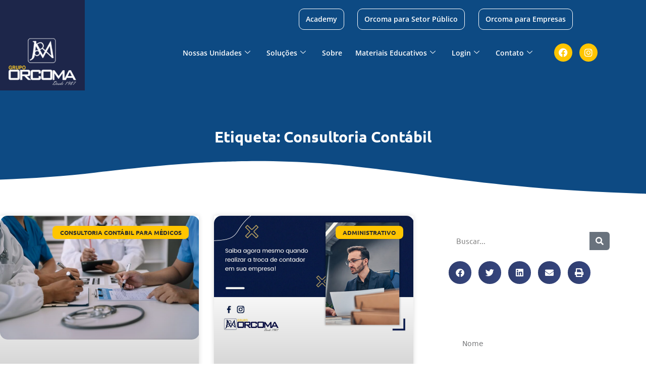

--- FILE ---
content_type: text/html; charset=UTF-8
request_url: https://orcoma.com.br/tags/consultoria-contabil/
body_size: 79154
content:
<!DOCTYPE html>
<html lang="pt-BR" prefix="og: https://ogp.me/ns#">
<head><meta charset="UTF-8"><script>if(navigator.userAgent.match(/MSIE|Internet Explorer/i)||navigator.userAgent.match(/Trident\/7\..*?rv:11/i)){var href=document.location.href;if(!href.match(/[?&]nowprocket/)){if(href.indexOf("?")==-1){if(href.indexOf("#")==-1){document.location.href=href+"?nowprocket=1"}else{document.location.href=href.replace("#","?nowprocket=1#")}}else{if(href.indexOf("#")==-1){document.location.href=href+"&nowprocket=1"}else{document.location.href=href.replace("#","&nowprocket=1#")}}}}</script><script>(()=>{class RocketLazyLoadScripts{constructor(){this.v="2.0.4",this.userEvents=["keydown","keyup","mousedown","mouseup","mousemove","mouseover","mouseout","touchmove","touchstart","touchend","touchcancel","wheel","click","dblclick","input"],this.attributeEvents=["onblur","onclick","oncontextmenu","ondblclick","onfocus","onmousedown","onmouseenter","onmouseleave","onmousemove","onmouseout","onmouseover","onmouseup","onmousewheel","onscroll","onsubmit"]}async t(){this.i(),this.o(),/iP(ad|hone)/.test(navigator.userAgent)&&this.h(),this.u(),this.l(this),this.m(),this.k(this),this.p(this),this._(),await Promise.all([this.R(),this.L()]),this.lastBreath=Date.now(),this.S(this),this.P(),this.D(),this.O(),this.M(),await this.C(this.delayedScripts.normal),await this.C(this.delayedScripts.defer),await this.C(this.delayedScripts.async),await this.T(),await this.F(),await this.j(),await this.A(),window.dispatchEvent(new Event("rocket-allScriptsLoaded")),this.everythingLoaded=!0,this.lastTouchEnd&&await new Promise(t=>setTimeout(t,500-Date.now()+this.lastTouchEnd)),this.I(),this.H(),this.U(),this.W()}i(){this.CSPIssue=sessionStorage.getItem("rocketCSPIssue"),document.addEventListener("securitypolicyviolation",t=>{this.CSPIssue||"script-src-elem"!==t.violatedDirective||"data"!==t.blockedURI||(this.CSPIssue=!0,sessionStorage.setItem("rocketCSPIssue",!0))},{isRocket:!0})}o(){window.addEventListener("pageshow",t=>{this.persisted=t.persisted,this.realWindowLoadedFired=!0},{isRocket:!0}),window.addEventListener("pagehide",()=>{this.onFirstUserAction=null},{isRocket:!0})}h(){let t;function e(e){t=e}window.addEventListener("touchstart",e,{isRocket:!0}),window.addEventListener("touchend",function i(o){o.changedTouches[0]&&t.changedTouches[0]&&Math.abs(o.changedTouches[0].pageX-t.changedTouches[0].pageX)<10&&Math.abs(o.changedTouches[0].pageY-t.changedTouches[0].pageY)<10&&o.timeStamp-t.timeStamp<200&&(window.removeEventListener("touchstart",e,{isRocket:!0}),window.removeEventListener("touchend",i,{isRocket:!0}),"INPUT"===o.target.tagName&&"text"===o.target.type||(o.target.dispatchEvent(new TouchEvent("touchend",{target:o.target,bubbles:!0})),o.target.dispatchEvent(new MouseEvent("mouseover",{target:o.target,bubbles:!0})),o.target.dispatchEvent(new PointerEvent("click",{target:o.target,bubbles:!0,cancelable:!0,detail:1,clientX:o.changedTouches[0].clientX,clientY:o.changedTouches[0].clientY})),event.preventDefault()))},{isRocket:!0})}q(t){this.userActionTriggered||("mousemove"!==t.type||this.firstMousemoveIgnored?"keyup"===t.type||"mouseover"===t.type||"mouseout"===t.type||(this.userActionTriggered=!0,this.onFirstUserAction&&this.onFirstUserAction()):this.firstMousemoveIgnored=!0),"click"===t.type&&t.preventDefault(),t.stopPropagation(),t.stopImmediatePropagation(),"touchstart"===this.lastEvent&&"touchend"===t.type&&(this.lastTouchEnd=Date.now()),"click"===t.type&&(this.lastTouchEnd=0),this.lastEvent=t.type,t.composedPath&&t.composedPath()[0].getRootNode()instanceof ShadowRoot&&(t.rocketTarget=t.composedPath()[0]),this.savedUserEvents.push(t)}u(){this.savedUserEvents=[],this.userEventHandler=this.q.bind(this),this.userEvents.forEach(t=>window.addEventListener(t,this.userEventHandler,{passive:!1,isRocket:!0})),document.addEventListener("visibilitychange",this.userEventHandler,{isRocket:!0})}U(){this.userEvents.forEach(t=>window.removeEventListener(t,this.userEventHandler,{passive:!1,isRocket:!0})),document.removeEventListener("visibilitychange",this.userEventHandler,{isRocket:!0}),this.savedUserEvents.forEach(t=>{(t.rocketTarget||t.target).dispatchEvent(new window[t.constructor.name](t.type,t))})}m(){const t="return false",e=Array.from(this.attributeEvents,t=>"data-rocket-"+t),i="["+this.attributeEvents.join("],[")+"]",o="[data-rocket-"+this.attributeEvents.join("],[data-rocket-")+"]",s=(e,i,o)=>{o&&o!==t&&(e.setAttribute("data-rocket-"+i,o),e["rocket"+i]=new Function("event",o),e.setAttribute(i,t))};new MutationObserver(t=>{for(const n of t)"attributes"===n.type&&(n.attributeName.startsWith("data-rocket-")||this.everythingLoaded?n.attributeName.startsWith("data-rocket-")&&this.everythingLoaded&&this.N(n.target,n.attributeName.substring(12)):s(n.target,n.attributeName,n.target.getAttribute(n.attributeName))),"childList"===n.type&&n.addedNodes.forEach(t=>{if(t.nodeType===Node.ELEMENT_NODE)if(this.everythingLoaded)for(const i of[t,...t.querySelectorAll(o)])for(const t of i.getAttributeNames())e.includes(t)&&this.N(i,t.substring(12));else for(const e of[t,...t.querySelectorAll(i)])for(const t of e.getAttributeNames())this.attributeEvents.includes(t)&&s(e,t,e.getAttribute(t))})}).observe(document,{subtree:!0,childList:!0,attributeFilter:[...this.attributeEvents,...e]})}I(){this.attributeEvents.forEach(t=>{document.querySelectorAll("[data-rocket-"+t+"]").forEach(e=>{this.N(e,t)})})}N(t,e){const i=t.getAttribute("data-rocket-"+e);i&&(t.setAttribute(e,i),t.removeAttribute("data-rocket-"+e))}k(t){Object.defineProperty(HTMLElement.prototype,"onclick",{get(){return this.rocketonclick||null},set(e){this.rocketonclick=e,this.setAttribute(t.everythingLoaded?"onclick":"data-rocket-onclick","this.rocketonclick(event)")}})}S(t){function e(e,i){let o=e[i];e[i]=null,Object.defineProperty(e,i,{get:()=>o,set(s){t.everythingLoaded?o=s:e["rocket"+i]=o=s}})}e(document,"onreadystatechange"),e(window,"onload"),e(window,"onpageshow");try{Object.defineProperty(document,"readyState",{get:()=>t.rocketReadyState,set(e){t.rocketReadyState=e},configurable:!0}),document.readyState="loading"}catch(t){console.log("WPRocket DJE readyState conflict, bypassing")}}l(t){this.originalAddEventListener=EventTarget.prototype.addEventListener,this.originalRemoveEventListener=EventTarget.prototype.removeEventListener,this.savedEventListeners=[],EventTarget.prototype.addEventListener=function(e,i,o){o&&o.isRocket||!t.B(e,this)&&!t.userEvents.includes(e)||t.B(e,this)&&!t.userActionTriggered||e.startsWith("rocket-")||t.everythingLoaded?t.originalAddEventListener.call(this,e,i,o):(t.savedEventListeners.push({target:this,remove:!1,type:e,func:i,options:o}),"mouseenter"!==e&&"mouseleave"!==e||t.originalAddEventListener.call(this,e,t.savedUserEvents.push,o))},EventTarget.prototype.removeEventListener=function(e,i,o){o&&o.isRocket||!t.B(e,this)&&!t.userEvents.includes(e)||t.B(e,this)&&!t.userActionTriggered||e.startsWith("rocket-")||t.everythingLoaded?t.originalRemoveEventListener.call(this,e,i,o):t.savedEventListeners.push({target:this,remove:!0,type:e,func:i,options:o})}}J(t,e){this.savedEventListeners=this.savedEventListeners.filter(i=>{let o=i.type,s=i.target||window;return e!==o||t!==s||(this.B(o,s)&&(i.type="rocket-"+o),this.$(i),!1)})}H(){EventTarget.prototype.addEventListener=this.originalAddEventListener,EventTarget.prototype.removeEventListener=this.originalRemoveEventListener,this.savedEventListeners.forEach(t=>this.$(t))}$(t){t.remove?this.originalRemoveEventListener.call(t.target,t.type,t.func,t.options):this.originalAddEventListener.call(t.target,t.type,t.func,t.options)}p(t){let e;function i(e){return t.everythingLoaded?e:e.split(" ").map(t=>"load"===t||t.startsWith("load.")?"rocket-jquery-load":t).join(" ")}function o(o){function s(e){const s=o.fn[e];o.fn[e]=o.fn.init.prototype[e]=function(){return this[0]===window&&t.userActionTriggered&&("string"==typeof arguments[0]||arguments[0]instanceof String?arguments[0]=i(arguments[0]):"object"==typeof arguments[0]&&Object.keys(arguments[0]).forEach(t=>{const e=arguments[0][t];delete arguments[0][t],arguments[0][i(t)]=e})),s.apply(this,arguments),this}}if(o&&o.fn&&!t.allJQueries.includes(o)){const e={DOMContentLoaded:[],"rocket-DOMContentLoaded":[]};for(const t in e)document.addEventListener(t,()=>{e[t].forEach(t=>t())},{isRocket:!0});o.fn.ready=o.fn.init.prototype.ready=function(i){function s(){parseInt(o.fn.jquery)>2?setTimeout(()=>i.bind(document)(o)):i.bind(document)(o)}return"function"==typeof i&&(t.realDomReadyFired?!t.userActionTriggered||t.fauxDomReadyFired?s():e["rocket-DOMContentLoaded"].push(s):e.DOMContentLoaded.push(s)),o([])},s("on"),s("one"),s("off"),t.allJQueries.push(o)}e=o}t.allJQueries=[],o(window.jQuery),Object.defineProperty(window,"jQuery",{get:()=>e,set(t){o(t)}})}P(){const t=new Map;document.write=document.writeln=function(e){const i=document.currentScript,o=document.createRange(),s=i.parentElement;let n=t.get(i);void 0===n&&(n=i.nextSibling,t.set(i,n));const c=document.createDocumentFragment();o.setStart(c,0),c.appendChild(o.createContextualFragment(e)),s.insertBefore(c,n)}}async R(){return new Promise(t=>{this.userActionTriggered?t():this.onFirstUserAction=t})}async L(){return new Promise(t=>{document.addEventListener("DOMContentLoaded",()=>{this.realDomReadyFired=!0,t()},{isRocket:!0})})}async j(){return this.realWindowLoadedFired?Promise.resolve():new Promise(t=>{window.addEventListener("load",t,{isRocket:!0})})}M(){this.pendingScripts=[];this.scriptsMutationObserver=new MutationObserver(t=>{for(const e of t)e.addedNodes.forEach(t=>{"SCRIPT"!==t.tagName||t.noModule||t.isWPRocket||this.pendingScripts.push({script:t,promise:new Promise(e=>{const i=()=>{const i=this.pendingScripts.findIndex(e=>e.script===t);i>=0&&this.pendingScripts.splice(i,1),e()};t.addEventListener("load",i,{isRocket:!0}),t.addEventListener("error",i,{isRocket:!0}),setTimeout(i,1e3)})})})}),this.scriptsMutationObserver.observe(document,{childList:!0,subtree:!0})}async F(){await this.X(),this.pendingScripts.length?(await this.pendingScripts[0].promise,await this.F()):this.scriptsMutationObserver.disconnect()}D(){this.delayedScripts={normal:[],async:[],defer:[]},document.querySelectorAll("script[type$=rocketlazyloadscript]").forEach(t=>{t.hasAttribute("data-rocket-src")?t.hasAttribute("async")&&!1!==t.async?this.delayedScripts.async.push(t):t.hasAttribute("defer")&&!1!==t.defer||"module"===t.getAttribute("data-rocket-type")?this.delayedScripts.defer.push(t):this.delayedScripts.normal.push(t):this.delayedScripts.normal.push(t)})}async _(){await this.L();let t=[];document.querySelectorAll("script[type$=rocketlazyloadscript][data-rocket-src]").forEach(e=>{let i=e.getAttribute("data-rocket-src");if(i&&!i.startsWith("data:")){i.startsWith("//")&&(i=location.protocol+i);try{const o=new URL(i).origin;o!==location.origin&&t.push({src:o,crossOrigin:e.crossOrigin||"module"===e.getAttribute("data-rocket-type")})}catch(t){}}}),t=[...new Map(t.map(t=>[JSON.stringify(t),t])).values()],this.Y(t,"preconnect")}async G(t){if(await this.K(),!0!==t.noModule||!("noModule"in HTMLScriptElement.prototype))return new Promise(e=>{let i;function o(){(i||t).setAttribute("data-rocket-status","executed"),e()}try{if(navigator.userAgent.includes("Firefox/")||""===navigator.vendor||this.CSPIssue)i=document.createElement("script"),[...t.attributes].forEach(t=>{let e=t.nodeName;"type"!==e&&("data-rocket-type"===e&&(e="type"),"data-rocket-src"===e&&(e="src"),i.setAttribute(e,t.nodeValue))}),t.text&&(i.text=t.text),t.nonce&&(i.nonce=t.nonce),i.hasAttribute("src")?(i.addEventListener("load",o,{isRocket:!0}),i.addEventListener("error",()=>{i.setAttribute("data-rocket-status","failed-network"),e()},{isRocket:!0}),setTimeout(()=>{i.isConnected||e()},1)):(i.text=t.text,o()),i.isWPRocket=!0,t.parentNode.replaceChild(i,t);else{const i=t.getAttribute("data-rocket-type"),s=t.getAttribute("data-rocket-src");i?(t.type=i,t.removeAttribute("data-rocket-type")):t.removeAttribute("type"),t.addEventListener("load",o,{isRocket:!0}),t.addEventListener("error",i=>{this.CSPIssue&&i.target.src.startsWith("data:")?(console.log("WPRocket: CSP fallback activated"),t.removeAttribute("src"),this.G(t).then(e)):(t.setAttribute("data-rocket-status","failed-network"),e())},{isRocket:!0}),s?(t.fetchPriority="high",t.removeAttribute("data-rocket-src"),t.src=s):t.src="data:text/javascript;base64,"+window.btoa(unescape(encodeURIComponent(t.text)))}}catch(i){t.setAttribute("data-rocket-status","failed-transform"),e()}});t.setAttribute("data-rocket-status","skipped")}async C(t){const e=t.shift();return e?(e.isConnected&&await this.G(e),this.C(t)):Promise.resolve()}O(){this.Y([...this.delayedScripts.normal,...this.delayedScripts.defer,...this.delayedScripts.async],"preload")}Y(t,e){this.trash=this.trash||[];let i=!0;var o=document.createDocumentFragment();t.forEach(t=>{const s=t.getAttribute&&t.getAttribute("data-rocket-src")||t.src;if(s&&!s.startsWith("data:")){const n=document.createElement("link");n.href=s,n.rel=e,"preconnect"!==e&&(n.as="script",n.fetchPriority=i?"high":"low"),t.getAttribute&&"module"===t.getAttribute("data-rocket-type")&&(n.crossOrigin=!0),t.crossOrigin&&(n.crossOrigin=t.crossOrigin),t.integrity&&(n.integrity=t.integrity),t.nonce&&(n.nonce=t.nonce),o.appendChild(n),this.trash.push(n),i=!1}}),document.head.appendChild(o)}W(){this.trash.forEach(t=>t.remove())}async T(){try{document.readyState="interactive"}catch(t){}this.fauxDomReadyFired=!0;try{await this.K(),this.J(document,"readystatechange"),document.dispatchEvent(new Event("rocket-readystatechange")),await this.K(),document.rocketonreadystatechange&&document.rocketonreadystatechange(),await this.K(),this.J(document,"DOMContentLoaded"),document.dispatchEvent(new Event("rocket-DOMContentLoaded")),await this.K(),this.J(window,"DOMContentLoaded"),window.dispatchEvent(new Event("rocket-DOMContentLoaded"))}catch(t){console.error(t)}}async A(){try{document.readyState="complete"}catch(t){}try{await this.K(),this.J(document,"readystatechange"),document.dispatchEvent(new Event("rocket-readystatechange")),await this.K(),document.rocketonreadystatechange&&document.rocketonreadystatechange(),await this.K(),this.J(window,"load"),window.dispatchEvent(new Event("rocket-load")),await this.K(),window.rocketonload&&window.rocketonload(),await this.K(),this.allJQueries.forEach(t=>t(window).trigger("rocket-jquery-load")),await this.K(),this.J(window,"pageshow");const t=new Event("rocket-pageshow");t.persisted=this.persisted,window.dispatchEvent(t),await this.K(),window.rocketonpageshow&&window.rocketonpageshow({persisted:this.persisted})}catch(t){console.error(t)}}async K(){Date.now()-this.lastBreath>45&&(await this.X(),this.lastBreath=Date.now())}async X(){return document.hidden?new Promise(t=>setTimeout(t)):new Promise(t=>requestAnimationFrame(t))}B(t,e){return e===document&&"readystatechange"===t||(e===document&&"DOMContentLoaded"===t||(e===window&&"DOMContentLoaded"===t||(e===window&&"load"===t||e===window&&"pageshow"===t)))}static run(){(new RocketLazyLoadScripts).t()}}RocketLazyLoadScripts.run()})();</script>
	
	
            <script data-no-defer="1" data-ezscrex="false" data-cfasync="false" data-pagespeed-no-defer data-cookieconsent="ignore">
                var ctPublicFunctions = {"_ajax_nonce":"40f9e9a96d","_rest_nonce":"e15cf1fda5","_ajax_url":"\/wp-admin\/admin-ajax.php","_rest_url":"https:\/\/orcoma.com.br\/wp-json\/","data__cookies_type":"none","data__ajax_type":"rest","data__bot_detector_enabled":"1","data__frontend_data_log_enabled":1,"cookiePrefix":"","wprocket_detected":true,"host_url":"orcoma.com.br","text__ee_click_to_select":"Click to select the whole data","text__ee_original_email":"The complete one is","text__ee_got_it":"Got it","text__ee_blocked":"Blocked","text__ee_cannot_connect":"Cannot connect","text__ee_cannot_decode":"Can not decode email. Unknown reason","text__ee_email_decoder":"CleanTalk email decoder","text__ee_wait_for_decoding":"The magic is on the way!","text__ee_decoding_process":"Please wait a few seconds while we decode the contact data."}
            </script>
        
            <script data-no-defer="1" data-ezscrex="false" data-cfasync="false" data-pagespeed-no-defer data-cookieconsent="ignore">
                var ctPublic = {"_ajax_nonce":"40f9e9a96d","settings__forms__check_internal":"0","settings__forms__check_external":"0","settings__forms__force_protection":"0","settings__forms__search_test":"1","settings__forms__wc_add_to_cart":"0","settings__data__bot_detector_enabled":"1","settings__sfw__anti_crawler":0,"blog_home":"https:\/\/orcoma.com.br\/","pixel__setting":"3","pixel__enabled":true,"pixel__url":null,"data__email_check_before_post":"1","data__email_check_exist_post":"1","data__cookies_type":"none","data__key_is_ok":true,"data__visible_fields_required":true,"wl_brandname":"Anti-Spam by CleanTalk","wl_brandname_short":"CleanTalk","ct_checkjs_key":"44eb4c585f90f0f9a5a6744a21f1980e646af5d70480d31e983cdab846c3d0a7","emailEncoderPassKey":"7560d30b12102c31e748a864e2d89260","bot_detector_forms_excluded":"W10=","advancedCacheExists":true,"varnishCacheExists":false,"wc_ajax_add_to_cart":false}
            </script>
        <meta name="viewport" content="width=device-width, initial-scale=1">
<!-- Otimização dos mecanismos de pesquisa pelo Rank Math PRO - https://rankmath.com/ -->
<title>Consultoria Contábil - Contabilidade na Bahia</title>
<link data-rocket-prefetch href="https://fd.cleantalk.org" rel="dns-prefetch">
<link data-rocket-prefetch href="https://www.googletagmanager.com" rel="dns-prefetch">
<link data-rocket-prefetch href="https://d335luupugsy2.cloudfront.net" rel="dns-prefetch">
<link data-rocket-prefetch href="https://iframe-innovchat.innovtech.solutions" rel="dns-prefetch">
<link data-rocket-prefetch href="https://accounts.google.com" rel="dns-prefetch">
<link data-rocket-prefetch href="https://d1sag09wwfbul8.cloudfront.net" rel="dns-prefetch">
<link crossorigin data-rocket-preload as="font" href="https://orcoma.com.br/wp-content/cache/fonts/1/google-fonts/fonts/s/opensans/v44/memvYaGs126MiZpBA-UvWbX2vVnXBbObj2OVTS-muw.woff2" rel="preload">
<link crossorigin data-rocket-preload as="font" href="https://orcoma.com.br/wp-content/plugins/elementor/assets/lib/font-awesome/webfonts/fa-brands-400.woff2" rel="preload">
<link crossorigin data-rocket-preload as="font" href="https://orcoma.com.br/wp-content/cache/fonts/1/google-fonts/fonts/s/ubuntu/v21/4iCs6KVjbNBYlgoKfw72.woff2" rel="preload">
<link crossorigin data-rocket-preload as="font" href="https://orcoma.com.br/wp-content/plugins/elementor/assets/lib/font-awesome/webfonts/fa-solid-900.woff2" rel="preload">
<link crossorigin data-rocket-preload as="font" href="https://orcoma.com.br/wp-content/cache/fonts/1/google-fonts/fonts/s/poppins/v24/pxiByp8kv8JHgFVrLEj6Z1xlFQ.woff2" rel="preload">
<style id="wpr-usedcss">img:is([sizes=auto i],[sizes^="auto," i]){contain-intrinsic-size:3000px 1500px}img.emoji{display:inline!important;border:none!important;box-shadow:none!important;height:1em!important;width:1em!important;margin:0 .07em!important;vertical-align:-.1em!important;background:0 0!important;padding:0!important}:where(.wp-block-button__link){border-radius:9999px;box-shadow:none;padding:calc(.667em + 2px) calc(1.333em + 2px);text-decoration:none}:root :where(.wp-block-button .wp-block-button__link.is-style-outline),:root :where(.wp-block-button.is-style-outline>.wp-block-button__link){border:2px solid;padding:.667em 1.333em}:root :where(.wp-block-button .wp-block-button__link.is-style-outline:not(.has-text-color)),:root :where(.wp-block-button.is-style-outline>.wp-block-button__link:not(.has-text-color)){color:currentColor}:root :where(.wp-block-button .wp-block-button__link.is-style-outline:not(.has-background)),:root :where(.wp-block-button.is-style-outline>.wp-block-button__link:not(.has-background)){background-color:initial;background-image:none}:where(.wp-block-calendar table:not(.has-background) th){background:#ddd}:where(.wp-block-columns){margin-bottom:1.75em}:where(.wp-block-columns.has-background){padding:1.25em 2.375em}:where(.wp-block-post-comments input[type=submit]){border:none}:where(.wp-block-cover-image:not(.has-text-color)),:where(.wp-block-cover:not(.has-text-color)){color:#fff}:where(.wp-block-cover-image.is-light:not(.has-text-color)),:where(.wp-block-cover.is-light:not(.has-text-color)){color:#000}:root :where(.wp-block-cover h1:not(.has-text-color)),:root :where(.wp-block-cover h2:not(.has-text-color)),:root :where(.wp-block-cover h3:not(.has-text-color)),:root :where(.wp-block-cover h4:not(.has-text-color)),:root :where(.wp-block-cover h5:not(.has-text-color)),:root :where(.wp-block-cover h6:not(.has-text-color)),:root :where(.wp-block-cover p:not(.has-text-color)){color:inherit}:where(.wp-block-file){margin-bottom:1.5em}:where(.wp-block-file__button){border-radius:2em;display:inline-block;padding:.5em 1em}:where(.wp-block-file__button):where(a):active,:where(.wp-block-file__button):where(a):focus,:where(.wp-block-file__button):where(a):hover,:where(.wp-block-file__button):where(a):visited{box-shadow:none;color:#fff;opacity:.85;text-decoration:none}:where(.wp-block-form-input__input){font-size:1em;margin-bottom:.5em;padding:0 .5em}:where(.wp-block-form-input__input)[type=date],:where(.wp-block-form-input__input)[type=datetime-local],:where(.wp-block-form-input__input)[type=datetime],:where(.wp-block-form-input__input)[type=email],:where(.wp-block-form-input__input)[type=month],:where(.wp-block-form-input__input)[type=number],:where(.wp-block-form-input__input)[type=password],:where(.wp-block-form-input__input)[type=search],:where(.wp-block-form-input__input)[type=tel],:where(.wp-block-form-input__input)[type=text],:where(.wp-block-form-input__input)[type=time],:where(.wp-block-form-input__input)[type=url],:where(.wp-block-form-input__input)[type=week]{border-style:solid;border-width:1px;line-height:2;min-height:2em}.wp-block-group{box-sizing:border-box}:where(.wp-block-group.wp-block-group-is-layout-constrained){position:relative}:root :where(.wp-block-image.is-style-rounded img,.wp-block-image .is-style-rounded img){border-radius:9999px}:where(.wp-block-latest-comments:not([style*=line-height] .wp-block-latest-comments__comment)){line-height:1.1}:where(.wp-block-latest-comments:not([style*=line-height] .wp-block-latest-comments__comment-excerpt p)){line-height:1.8}:root :where(.wp-block-latest-posts.is-grid){padding:0}:root :where(.wp-block-latest-posts.wp-block-latest-posts__list){padding-left:0}ul{box-sizing:border-box}:root :where(.wp-block-list.has-background){padding:1.25em 2.375em}:where(.wp-block-navigation.has-background .wp-block-navigation-item a:not(.wp-element-button)),:where(.wp-block-navigation.has-background .wp-block-navigation-submenu a:not(.wp-element-button)){padding:.5em 1em}:where(.wp-block-navigation .wp-block-navigation__submenu-container .wp-block-navigation-item a:not(.wp-element-button)),:where(.wp-block-navigation .wp-block-navigation__submenu-container .wp-block-navigation-submenu a:not(.wp-element-button)),:where(.wp-block-navigation .wp-block-navigation__submenu-container .wp-block-navigation-submenu button.wp-block-navigation-item__content),:where(.wp-block-navigation .wp-block-navigation__submenu-container .wp-block-pages-list__item button.wp-block-navigation-item__content){padding:.5em 1em}:root :where(p.has-background){padding:1.25em 2.375em}:where(p.has-text-color:not(.has-link-color)) a{color:inherit}:where(.wp-block-post-comments-form input:not([type=submit])),:where(.wp-block-post-comments-form textarea){border:1px solid #949494;font-family:inherit;font-size:1em}:where(.wp-block-post-comments-form input:where(:not([type=submit]):not([type=checkbox]))),:where(.wp-block-post-comments-form textarea){padding:calc(.667em + 2px)}:where(.wp-block-post-excerpt){box-sizing:border-box;margin-bottom:var(--wp--style--block-gap);margin-top:var(--wp--style--block-gap)}:where(.wp-block-preformatted.has-background){padding:1.25em 2.375em}:where(.wp-block-search__button){border:1px solid #ccc;padding:6px 10px}:where(.wp-block-search__input){appearance:none;border:1px solid #949494;flex-grow:1;font-family:inherit;font-size:inherit;font-style:inherit;font-weight:inherit;letter-spacing:inherit;line-height:inherit;margin-left:0;margin-right:0;min-width:3rem;padding:8px;text-decoration:unset!important;text-transform:inherit}:where(.wp-block-search__button-inside .wp-block-search__inside-wrapper){background-color:#fff;border:1px solid #949494;box-sizing:border-box;padding:4px}:where(.wp-block-search__button-inside .wp-block-search__inside-wrapper) .wp-block-search__input{border:none;border-radius:0;padding:0 4px}:where(.wp-block-search__button-inside .wp-block-search__inside-wrapper) .wp-block-search__input:focus{outline:0}:where(.wp-block-search__button-inside .wp-block-search__inside-wrapper) :where(.wp-block-search__button){padding:4px 8px}:root :where(.wp-block-separator.is-style-dots){height:auto;line-height:1;text-align:center}:root :where(.wp-block-separator.is-style-dots):before{color:currentColor;content:"···";font-family:serif;font-size:1.5em;letter-spacing:2em;padding-left:2em}:root :where(.wp-block-site-logo.is-style-rounded){border-radius:9999px}:where(.wp-block-social-links:not(.is-style-logos-only)) .wp-social-link{background-color:#f0f0f0;color:#444}:where(.wp-block-social-links:not(.is-style-logos-only)) .wp-social-link-amazon{background-color:#f90;color:#fff}:where(.wp-block-social-links:not(.is-style-logos-only)) .wp-social-link-bandcamp{background-color:#1ea0c3;color:#fff}:where(.wp-block-social-links:not(.is-style-logos-only)) .wp-social-link-behance{background-color:#0757fe;color:#fff}:where(.wp-block-social-links:not(.is-style-logos-only)) .wp-social-link-bluesky{background-color:#0a7aff;color:#fff}:where(.wp-block-social-links:not(.is-style-logos-only)) .wp-social-link-codepen{background-color:#1e1f26;color:#fff}:where(.wp-block-social-links:not(.is-style-logos-only)) .wp-social-link-deviantart{background-color:#02e49b;color:#fff}:where(.wp-block-social-links:not(.is-style-logos-only)) .wp-social-link-discord{background-color:#5865f2;color:#fff}:where(.wp-block-social-links:not(.is-style-logos-only)) .wp-social-link-dribbble{background-color:#e94c89;color:#fff}:where(.wp-block-social-links:not(.is-style-logos-only)) .wp-social-link-dropbox{background-color:#4280ff;color:#fff}:where(.wp-block-social-links:not(.is-style-logos-only)) .wp-social-link-etsy{background-color:#f45800;color:#fff}:where(.wp-block-social-links:not(.is-style-logos-only)) .wp-social-link-facebook{background-color:#0866ff;color:#fff}:where(.wp-block-social-links:not(.is-style-logos-only)) .wp-social-link-fivehundredpx{background-color:#000;color:#fff}:where(.wp-block-social-links:not(.is-style-logos-only)) .wp-social-link-flickr{background-color:#0461dd;color:#fff}:where(.wp-block-social-links:not(.is-style-logos-only)) .wp-social-link-foursquare{background-color:#e65678;color:#fff}:where(.wp-block-social-links:not(.is-style-logos-only)) .wp-social-link-github{background-color:#24292d;color:#fff}:where(.wp-block-social-links:not(.is-style-logos-only)) .wp-social-link-goodreads{background-color:#eceadd;color:#382110}:where(.wp-block-social-links:not(.is-style-logos-only)) .wp-social-link-google{background-color:#ea4434;color:#fff}:where(.wp-block-social-links:not(.is-style-logos-only)) .wp-social-link-gravatar{background-color:#1d4fc4;color:#fff}:where(.wp-block-social-links:not(.is-style-logos-only)) .wp-social-link-instagram{background-color:#f00075;color:#fff}:where(.wp-block-social-links:not(.is-style-logos-only)) .wp-social-link-lastfm{background-color:#e21b24;color:#fff}:where(.wp-block-social-links:not(.is-style-logos-only)) .wp-social-link-linkedin{background-color:#0d66c2;color:#fff}:where(.wp-block-social-links:not(.is-style-logos-only)) .wp-social-link-mastodon{background-color:#3288d4;color:#fff}:where(.wp-block-social-links:not(.is-style-logos-only)) .wp-social-link-medium{background-color:#000;color:#fff}:where(.wp-block-social-links:not(.is-style-logos-only)) .wp-social-link-meetup{background-color:#f6405f;color:#fff}:where(.wp-block-social-links:not(.is-style-logos-only)) .wp-social-link-patreon{background-color:#000;color:#fff}:where(.wp-block-social-links:not(.is-style-logos-only)) .wp-social-link-pinterest{background-color:#e60122;color:#fff}:where(.wp-block-social-links:not(.is-style-logos-only)) .wp-social-link-pocket{background-color:#ef4155;color:#fff}:where(.wp-block-social-links:not(.is-style-logos-only)) .wp-social-link-reddit{background-color:#ff4500;color:#fff}:where(.wp-block-social-links:not(.is-style-logos-only)) .wp-social-link-skype{background-color:#0478d7;color:#fff}:where(.wp-block-social-links:not(.is-style-logos-only)) .wp-social-link-snapchat{background-color:#fefc00;color:#fff;stroke:#000}:where(.wp-block-social-links:not(.is-style-logos-only)) .wp-social-link-soundcloud{background-color:#ff5600;color:#fff}:where(.wp-block-social-links:not(.is-style-logos-only)) .wp-social-link-spotify{background-color:#1bd760;color:#fff}:where(.wp-block-social-links:not(.is-style-logos-only)) .wp-social-link-telegram{background-color:#2aabee;color:#fff}:where(.wp-block-social-links:not(.is-style-logos-only)) .wp-social-link-threads{background-color:#000;color:#fff}:where(.wp-block-social-links:not(.is-style-logos-only)) .wp-social-link-tiktok{background-color:#000;color:#fff}:where(.wp-block-social-links:not(.is-style-logos-only)) .wp-social-link-tumblr{background-color:#011835;color:#fff}:where(.wp-block-social-links:not(.is-style-logos-only)) .wp-social-link-twitch{background-color:#6440a4;color:#fff}:where(.wp-block-social-links:not(.is-style-logos-only)) .wp-social-link-twitter{background-color:#1da1f2;color:#fff}:where(.wp-block-social-links:not(.is-style-logos-only)) .wp-social-link-vimeo{background-color:#1eb7ea;color:#fff}:where(.wp-block-social-links:not(.is-style-logos-only)) .wp-social-link-vk{background-color:#4680c2;color:#fff}:where(.wp-block-social-links:not(.is-style-logos-only)) .wp-social-link-wordpress{background-color:#3499cd;color:#fff}:where(.wp-block-social-links:not(.is-style-logos-only)) .wp-social-link-whatsapp{background-color:#25d366;color:#fff}:where(.wp-block-social-links:not(.is-style-logos-only)) .wp-social-link-x{background-color:#000;color:#fff}:where(.wp-block-social-links:not(.is-style-logos-only)) .wp-social-link-yelp{background-color:#d32422;color:#fff}:where(.wp-block-social-links:not(.is-style-logos-only)) .wp-social-link-youtube{background-color:red;color:#fff}:where(.wp-block-social-links.is-style-logos-only) .wp-social-link{background:0 0}:where(.wp-block-social-links.is-style-logos-only) .wp-social-link svg{height:1.25em;width:1.25em}:where(.wp-block-social-links.is-style-logos-only) .wp-social-link-amazon{color:#f90}:where(.wp-block-social-links.is-style-logos-only) .wp-social-link-bandcamp{color:#1ea0c3}:where(.wp-block-social-links.is-style-logos-only) .wp-social-link-behance{color:#0757fe}:where(.wp-block-social-links.is-style-logos-only) .wp-social-link-bluesky{color:#0a7aff}:where(.wp-block-social-links.is-style-logos-only) .wp-social-link-codepen{color:#1e1f26}:where(.wp-block-social-links.is-style-logos-only) .wp-social-link-deviantart{color:#02e49b}:where(.wp-block-social-links.is-style-logos-only) .wp-social-link-discord{color:#5865f2}:where(.wp-block-social-links.is-style-logos-only) .wp-social-link-dribbble{color:#e94c89}:where(.wp-block-social-links.is-style-logos-only) .wp-social-link-dropbox{color:#4280ff}:where(.wp-block-social-links.is-style-logos-only) .wp-social-link-etsy{color:#f45800}:where(.wp-block-social-links.is-style-logos-only) .wp-social-link-facebook{color:#0866ff}:where(.wp-block-social-links.is-style-logos-only) .wp-social-link-fivehundredpx{color:#000}:where(.wp-block-social-links.is-style-logos-only) .wp-social-link-flickr{color:#0461dd}:where(.wp-block-social-links.is-style-logos-only) .wp-social-link-foursquare{color:#e65678}:where(.wp-block-social-links.is-style-logos-only) .wp-social-link-github{color:#24292d}:where(.wp-block-social-links.is-style-logos-only) .wp-social-link-goodreads{color:#382110}:where(.wp-block-social-links.is-style-logos-only) .wp-social-link-google{color:#ea4434}:where(.wp-block-social-links.is-style-logos-only) .wp-social-link-gravatar{color:#1d4fc4}:where(.wp-block-social-links.is-style-logos-only) .wp-social-link-instagram{color:#f00075}:where(.wp-block-social-links.is-style-logos-only) .wp-social-link-lastfm{color:#e21b24}:where(.wp-block-social-links.is-style-logos-only) .wp-social-link-linkedin{color:#0d66c2}:where(.wp-block-social-links.is-style-logos-only) .wp-social-link-mastodon{color:#3288d4}:where(.wp-block-social-links.is-style-logos-only) .wp-social-link-medium{color:#000}:where(.wp-block-social-links.is-style-logos-only) .wp-social-link-meetup{color:#f6405f}:where(.wp-block-social-links.is-style-logos-only) .wp-social-link-patreon{color:#000}:where(.wp-block-social-links.is-style-logos-only) .wp-social-link-pinterest{color:#e60122}:where(.wp-block-social-links.is-style-logos-only) .wp-social-link-pocket{color:#ef4155}:where(.wp-block-social-links.is-style-logos-only) .wp-social-link-reddit{color:#ff4500}:where(.wp-block-social-links.is-style-logos-only) .wp-social-link-skype{color:#0478d7}:where(.wp-block-social-links.is-style-logos-only) .wp-social-link-snapchat{color:#fff;stroke:#000}:where(.wp-block-social-links.is-style-logos-only) .wp-social-link-soundcloud{color:#ff5600}:where(.wp-block-social-links.is-style-logos-only) .wp-social-link-spotify{color:#1bd760}:where(.wp-block-social-links.is-style-logos-only) .wp-social-link-telegram{color:#2aabee}:where(.wp-block-social-links.is-style-logos-only) .wp-social-link-threads{color:#000}:where(.wp-block-social-links.is-style-logos-only) .wp-social-link-tiktok{color:#000}:where(.wp-block-social-links.is-style-logos-only) .wp-social-link-tumblr{color:#011835}:where(.wp-block-social-links.is-style-logos-only) .wp-social-link-twitch{color:#6440a4}:where(.wp-block-social-links.is-style-logos-only) .wp-social-link-twitter{color:#1da1f2}:where(.wp-block-social-links.is-style-logos-only) .wp-social-link-vimeo{color:#1eb7ea}:where(.wp-block-social-links.is-style-logos-only) .wp-social-link-vk{color:#4680c2}:where(.wp-block-social-links.is-style-logos-only) .wp-social-link-whatsapp{color:#25d366}:where(.wp-block-social-links.is-style-logos-only) .wp-social-link-wordpress{color:#3499cd}:where(.wp-block-social-links.is-style-logos-only) .wp-social-link-x{color:#000}:where(.wp-block-social-links.is-style-logos-only) .wp-social-link-yelp{color:#d32422}:where(.wp-block-social-links.is-style-logos-only) .wp-social-link-youtube{color:red}:root :where(.wp-block-social-links .wp-social-link a){padding:.25em}:root :where(.wp-block-social-links.is-style-logos-only .wp-social-link a){padding:0}:root :where(.wp-block-social-links.is-style-pill-shape .wp-social-link a){padding-left:.6666666667em;padding-right:.6666666667em}:root :where(.wp-block-tag-cloud.is-style-outline){display:flex;flex-wrap:wrap;gap:1ch}:root :where(.wp-block-tag-cloud.is-style-outline a){border:1px solid;font-size:unset!important;margin-right:0;padding:1ch 2ch;text-decoration:none!important}:root :where(.wp-block-table-of-contents){box-sizing:border-box}:where(.wp-block-term-description){box-sizing:border-box;margin-bottom:var(--wp--style--block-gap);margin-top:var(--wp--style--block-gap)}:where(pre.wp-block-verse){font-family:inherit}:root{--wp-block-synced-color:#7a00df;--wp-block-synced-color--rgb:122,0,223;--wp-bound-block-color:var(--wp-block-synced-color);--wp-editor-canvas-background:#ddd;--wp-admin-theme-color:#007cba;--wp-admin-theme-color--rgb:0,124,186;--wp-admin-theme-color-darker-10:#006ba1;--wp-admin-theme-color-darker-10--rgb:0,107,160.5;--wp-admin-theme-color-darker-20:#005a87;--wp-admin-theme-color-darker-20--rgb:0,90,135;--wp-admin-border-width-focus:2px}@media (min-resolution:192dpi){:root{--wp-admin-border-width-focus:1.5px}}:root{--wp--preset--font-size--normal:16px;--wp--preset--font-size--huge:42px}.screen-reader-text{border:0;clip-path:inset(50%);height:1px;margin:-1px;overflow:hidden;padding:0;position:absolute;width:1px;word-wrap:normal!important}.screen-reader-text:focus{background-color:#ddd;clip-path:none;color:#444;display:block;font-size:1em;height:auto;left:5px;line-height:normal;padding:15px 23px 14px;text-decoration:none;top:5px;width:auto;z-index:100000}html :where(.has-border-color){border-style:solid}html :where([style*=border-top-color]){border-top-style:solid}html :where([style*=border-right-color]){border-right-style:solid}html :where([style*=border-bottom-color]){border-bottom-style:solid}html :where([style*=border-left-color]){border-left-style:solid}html :where([style*=border-width]){border-style:solid}html :where([style*=border-top-width]){border-top-style:solid}html :where([style*=border-right-width]){border-right-style:solid}html :where([style*=border-bottom-width]){border-bottom-style:solid}html :where([style*=border-left-width]){border-left-style:solid}html :where(img[class*=wp-image-]){height:auto;max-width:100%}:where(figure){margin:0 0 1em}html :where(.is-position-sticky){--wp-admin--admin-bar--position-offset:var(--wp-admin--admin-bar--height,0px)}@media screen and (max-width:600px){html :where(.is-position-sticky){--wp-admin--admin-bar--position-offset:0px}}:root{--wp--preset--aspect-ratio--square:1;--wp--preset--aspect-ratio--4-3:4/3;--wp--preset--aspect-ratio--3-4:3/4;--wp--preset--aspect-ratio--3-2:3/2;--wp--preset--aspect-ratio--2-3:2/3;--wp--preset--aspect-ratio--16-9:16/9;--wp--preset--aspect-ratio--9-16:9/16;--wp--preset--color--black:#000000;--wp--preset--color--cyan-bluish-gray:#abb8c3;--wp--preset--color--white:#ffffff;--wp--preset--color--pale-pink:#f78da7;--wp--preset--color--vivid-red:#cf2e2e;--wp--preset--color--luminous-vivid-orange:#ff6900;--wp--preset--color--luminous-vivid-amber:#fcb900;--wp--preset--color--light-green-cyan:#7bdcb5;--wp--preset--color--vivid-green-cyan:#00d084;--wp--preset--color--pale-cyan-blue:#8ed1fc;--wp--preset--color--vivid-cyan-blue:#0693e3;--wp--preset--color--vivid-purple:#9b51e0;--wp--preset--color--contrast:var(--contrast);--wp--preset--color--contrast-2:var(--contrast-2);--wp--preset--color--contrast-3:var(--contrast-3);--wp--preset--color--base:var(--base);--wp--preset--color--base-2:var(--base-2);--wp--preset--color--base-3:var(--base-3);--wp--preset--color--accent:var(--accent);--wp--preset--gradient--vivid-cyan-blue-to-vivid-purple:linear-gradient(135deg,rgb(6, 147, 227) 0%,rgb(155, 81, 224) 100%);--wp--preset--gradient--light-green-cyan-to-vivid-green-cyan:linear-gradient(135deg,rgb(122, 220, 180) 0%,rgb(0, 208, 130) 100%);--wp--preset--gradient--luminous-vivid-amber-to-luminous-vivid-orange:linear-gradient(135deg,rgb(252, 185, 0) 0%,rgb(255, 105, 0) 100%);--wp--preset--gradient--luminous-vivid-orange-to-vivid-red:linear-gradient(135deg,rgb(255, 105, 0) 0%,rgb(207, 46, 46) 100%);--wp--preset--gradient--very-light-gray-to-cyan-bluish-gray:linear-gradient(135deg,rgb(238, 238, 238) 0%,rgb(169, 184, 195) 100%);--wp--preset--gradient--cool-to-warm-spectrum:linear-gradient(135deg,rgb(74, 234, 220) 0%,rgb(151, 120, 209) 20%,rgb(207, 42, 186) 40%,rgb(238, 44, 130) 60%,rgb(251, 105, 98) 80%,rgb(254, 248, 76) 100%);--wp--preset--gradient--blush-light-purple:linear-gradient(135deg,rgb(255, 206, 236) 0%,rgb(152, 150, 240) 100%);--wp--preset--gradient--blush-bordeaux:linear-gradient(135deg,rgb(254, 205, 165) 0%,rgb(254, 45, 45) 50%,rgb(107, 0, 62) 100%);--wp--preset--gradient--luminous-dusk:linear-gradient(135deg,rgb(255, 203, 112) 0%,rgb(199, 81, 192) 50%,rgb(65, 88, 208) 100%);--wp--preset--gradient--pale-ocean:linear-gradient(135deg,rgb(255, 245, 203) 0%,rgb(182, 227, 212) 50%,rgb(51, 167, 181) 100%);--wp--preset--gradient--electric-grass:linear-gradient(135deg,rgb(202, 248, 128) 0%,rgb(113, 206, 126) 100%);--wp--preset--gradient--midnight:linear-gradient(135deg,rgb(2, 3, 129) 0%,rgb(40, 116, 252) 100%);--wp--preset--font-size--small:13px;--wp--preset--font-size--medium:20px;--wp--preset--font-size--large:36px;--wp--preset--font-size--x-large:42px;--wp--preset--spacing--20:0.44rem;--wp--preset--spacing--30:0.67rem;--wp--preset--spacing--40:1rem;--wp--preset--spacing--50:1.5rem;--wp--preset--spacing--60:2.25rem;--wp--preset--spacing--70:3.38rem;--wp--preset--spacing--80:5.06rem;--wp--preset--shadow--natural:6px 6px 9px rgba(0, 0, 0, .2);--wp--preset--shadow--deep:12px 12px 50px rgba(0, 0, 0, .4);--wp--preset--shadow--sharp:6px 6px 0px rgba(0, 0, 0, .2);--wp--preset--shadow--outlined:6px 6px 0px -3px rgb(255, 255, 255),6px 6px rgb(0, 0, 0);--wp--preset--shadow--crisp:6px 6px 0px rgb(0, 0, 0)}:where(.is-layout-flex){gap:.5em}:where(.is-layout-grid){gap:.5em}:where(.wp-block-post-template.is-layout-flex){gap:1.25em}:where(.wp-block-post-template.is-layout-grid){gap:1.25em}:where(.wp-block-term-template.is-layout-flex){gap:1.25em}:where(.wp-block-term-template.is-layout-grid){gap:1.25em}:where(.wp-block-columns.is-layout-flex){gap:2em}:where(.wp-block-columns.is-layout-grid){gap:2em}:root :where(.wp-block-pullquote){font-size:1.5em;line-height:1.6}.kk-star-ratings{display:-webkit-box;display:-webkit-flex;display:-ms-flexbox;display:flex;-webkit-box-align:center;-webkit-align-items:center;-ms-flex-align:center;align-items:center}input[class*=apbct].apbct_special_field{display:none!important}.apbct-tooltip{border-radius:5px;background:#d3d3d3}.apbct-tooltip{display:none;position:inherit;margin-top:5px;left:5px;opacity:.9}.apbct-popup-fade:before{content:'';background:#000;position:fixed;left:0;top:0;width:100%;height:100%;opacity:.7;z-index:9999}.apbct-popup{position:fixed;top:20%;left:50%;padding:20px;width:360px;margin-left:-200px;background:#fff;border:1px solid;border-radius:4px;z-index:99999;opacity:1}.apbct-check_email_exist-bad_email,.apbct-check_email_exist-good_email,.apbct-check_email_exist-load{z-index:9999!important;transition:none!important;background-size:contain;background-repeat:no-repeat!important;background-position-x:right;background-position-y:center;cursor:pointer!important}.apbct-check_email_exist-load{background-size:contain;background-image:url(https://orcoma.com.br/wp-content/plugins/cleantalk-spam-protect/css/images/checking_email.gif)!important}.apbct-check_email_exist-block{position:fixed!important;display:block!important}.apbct-check_email_exist-good_email{background-image:url(https://orcoma.com.br/wp-content/plugins/cleantalk-spam-protect/css/images/good_email.svg)!important}.apbct-check_email_exist-bad_email{background-image:url(https://orcoma.com.br/wp-content/plugins/cleantalk-spam-protect/css/images/bad_email.svg)!important}.apbct-check_email_exist-popup_description{display:none;position:fixed!important;padding:2px!important;border:1px solid #e5e8ed!important;border-radius:16px 16px 0!important;background:#fff!important;background-position-x:right!important;font-size:14px!important;text-align:center!important;transition:all 1s ease-out!important}@media screen and (max-width:782px){.apbct-check_email_exist-popup_description{width:100%!important}}.apbct_dog_one,.apbct_dog_three,.apbct_dog_two{animation-duration:1.5s;animation-iteration-count:infinite;animation-name:apbct_dog}.apbct-email-encoder-popup{width:30vw;min-width:400px;font-size:16px}.apbct-email-encoder--popup-header{font-size:16px;color:#333}.apbct-email-encoder-elements_center{display:flex;flex-direction:column;justify-content:center;align-items:center;font-size:16px!important;color:#000!important}.top-margin-long{margin-top:5px}.apbct-tooltip{display:none}.apbct-email-encoder-select-whole-email{-webkit-user-select:all;user-select:all}.apbct-email-encoder-got-it-button{all:unset;margin-top:10px;padding:5px 10px;border-radius:5px;background-color:#333;color:#fff;cursor:pointer;transition:background-color .3s}.apbct-ee-animation-wrapper{display:flex;height:60px;justify-content:center;font-size:16px;align-items:center}.apbct_dog{margin:0 5px;color:transparent;text-shadow:0 0 2px #aaa}.apbct_dog_one{animation-delay:0s}.apbct_dog_two{animation-delay:.5s}.apbct_dog_three{animation-delay:1s}@keyframes apbct_dog{0%,100%,75%{scale:100%;color:transparent;text-shadow:0 0 2px #aaa}25%{scale:200%;color:unset;text-shadow:unset}}@media screen and (max-width:782px){.apbct-email-encoder-popup{width:20vw;min-width:200px;font-size:16px;top:20%;left:75%}.apbct-email-encoder-elements_center{flex-direction:column!important;text-align:center}}#cookie-notice{position:fixed;min-width:100%;height:auto;z-index:100000;font-size:13px;letter-spacing:0;line-height:20px;left:0;text-align:center;font-weight:400;font-family:-apple-system,BlinkMacSystemFont,Arial,Roboto,"Helvetica Neue",sans-serif}#cookie-notice,#cookie-notice *{-webkit-box-sizing:border-box;-moz-box-sizing:border-box;box-sizing:border-box}#cookie-notice.cn-animated{-webkit-animation-duration:.5s!important;animation-duration:.5s!important;-webkit-animation-fill-mode:both;animation-fill-mode:both}#cookie-notice .cookie-notice-container{display:block}#cookie-notice.cookie-notice-hidden .cookie-notice-container{display:none}.cn-position-bottom{bottom:0}.cookie-notice-container{padding:15px 30px;text-align:center;width:100%;z-index:2}.cn-close-icon{position:absolute;right:15px;top:50%;margin:-10px 0 0;width:15px;height:15px;opacity:.5;padding:10px;border:none;outline:0;background:0 0;box-shadow:none;cursor:pointer}.cn-close-icon:focus,.cn-close-icon:focus-visible{outline:currentColor solid 2px;outline-offset:3px}.cn-close-icon:hover{opacity:1}.cn-close-icon:after,.cn-close-icon:before{position:absolute;content:' ';height:15px;width:2px;top:3px;background-color:grey}.cn-close-icon:before{transform:rotate(45deg)}.cn-close-icon:after{transform:rotate(-45deg)}#cookie-notice .cn-revoke-cookie{margin:0}#cookie-notice .cn-button{margin:0 0 0 10px;display:inline-block}#cookie-notice .cn-button:not(.cn-button-custom){font-family:-apple-system,BlinkMacSystemFont,Arial,Roboto,"Helvetica Neue",sans-serif;font-weight:400;font-size:13px;letter-spacing:.25px;line-height:20px;margin:0 0 0 10px;text-align:center;text-transform:none;display:inline-block;cursor:pointer;touch-action:manipulation;white-space:nowrap;outline:0;box-shadow:none;text-shadow:none;border:none;-webkit-border-radius:3px;-moz-border-radius:3px;border-radius:3px;text-decoration:none;padding:8.5px 10px;line-height:1;color:inherit}.cn-text-container{margin:0 0 6px}.cn-buttons-container,.cn-text-container{display:inline-block}#cookie-notice.cookie-notice-visible.cn-effect-fade,#cookie-notice.cookie-revoke-visible.cn-effect-fade{-webkit-animation-name:fadeIn;animation-name:fadeIn}#cookie-notice.cn-effect-fade{-webkit-animation-name:fadeOut;animation-name:fadeOut}@media all and (max-width:900px){.cookie-notice-container #cn-notice-text{display:block}.cookie-notice-container #cn-notice-buttons{display:block}#cookie-notice .cn-button{margin:0 5px 5px}}@media all and (max-width:480px){.cookie-notice-container{padding:15px 25px}}#ez-toc-container{background:#f9f9f9;border:1px solid #aaa;border-radius:4px;-webkit-box-shadow:0 1px 1px rgba(0,0,0,.05);box-shadow:0 1px 1px rgba(0,0,0,.05);display:table;margin-bottom:1em;padding:10px 20px 10px 10px;position:relative;width:auto}div.ez-toc-widget-container{padding:0;position:relative}div.ez-toc-widget-container ul{display:block}div.ez-toc-widget-container li{border:none;padding:0}div.ez-toc-widget-container ul.ez-toc-list{padding:10px}#ez-toc-container ul ul{margin-left:1.5em}#ez-toc-container li,#ez-toc-container ul{margin:0;padding:0}#ez-toc-container li,#ez-toc-container ul,#ez-toc-container ul li,div.ez-toc-widget-container,div.ez-toc-widget-container li{background:0 0;list-style:none;line-height:1.6;margin:0;overflow:hidden;z-index:1}#ez-toc-container a{color:#444;box-shadow:none;text-decoration:none;text-shadow:none;display:inline-flex;align-items:stretch;flex-wrap:nowrap}#ez-toc-container a:visited{color:#9f9f9f}#ez-toc-container a:hover{text-decoration:underline}#ez-toc-container a.ez-toc-toggle{display:flex;align-items:center}.ez-toc-widget-container ul.ez-toc-list li:before{content:" ";position:absolute;left:0;right:0;height:30px;line-height:30px;z-index:-1}.ez-toc-widget-container ul.ez-toc-list li.active{background-color:#ededed}.ez-toc-widget-container li.active>a{font-weight:900}.btn.active{background-image:none}#ez-toc-container input{position:absolute;left:-999em}#ez-toc-container input[type=checkbox]:checked+nav,#ez-toc-widget-container input[type=checkbox]:checked+nav{opacity:0;max-height:0;border:none;display:none}#ez-toc-container label{position:relative;cursor:pointer;display:initial}#ez-toc-container .ez-toc-toggle label{float:right;position:relative;font-size:16px;padding:0;border:1px solid #999191;border-radius:5px;cursor:pointer;left:10px;width:35px}#ez-toc-container a.ez-toc-toggle{color:#444;background:inherit;border:inherit}.ez-toc-toggle #item{position:absolute;left:-999em}.ez-toc-widget-container ul li a{padding-left:10px;display:inline-flex;align-items:stretch;flex-wrap:nowrap}.ez-toc-widget-container ul.ez-toc-list li{height:auto!important}#ez-toc-container .eztoc-toggle-hide-by-default{display:none}.ez-toc-list.ez-toc-columns-optimized{column-fill:balance;orphans:2;widows:2}.ez-toc-list.ez-toc-columns-optimized>li{display:block;break-inside:avoid;page-break-inside:avoid}div#ez-toc-container ul li,div#ez-toc-container ul li a{font-size:95%}div#ez-toc-container ul li,div#ez-toc-container ul li a{font-weight:500}div#ez-toc-container nav ul ul li{font-size:90%}.ez-toc-box-title{font-weight:700;margin-bottom:10px;text-align:center;text-transform:uppercase;letter-spacing:1px;color:#666;padding-bottom:5px;position:absolute;top:-4%;left:5%;background-color:inherit;transition:top .3s ease}.ez-toc-box-title.toc-closed{top:-25%}body,dl,dt,fieldset,figure,h2,h3,h5,html,iframe,legend,li,p,textarea,ul{margin:0;padding:0;border:0}html{font-family:sans-serif;-webkit-text-size-adjust:100%;-ms-text-size-adjust:100%;-webkit-font-smoothing:antialiased;-moz-osx-font-smoothing:grayscale}main{display:block}progress{vertical-align:baseline}html{box-sizing:border-box}*,::after,::before{box-sizing:inherit}button,input,optgroup,select,textarea{font-family:inherit;font-size:100%;margin:0}[type=search]{-webkit-appearance:textfield;outline-offset:-2px}[type=search]::-webkit-search-decoration{-webkit-appearance:none}::-moz-focus-inner{border-style:none;padding:0}body,button,input,select,textarea{font-family:-apple-system,system-ui,BlinkMacSystemFont,"Segoe UI",Helvetica,Arial,sans-serif,"Apple Color Emoji","Segoe UI Emoji","Segoe UI Symbol";font-weight:400;text-transform:none;font-size:17px;line-height:1.5}p{margin-bottom:1.5em}h2,h3,h5{font-family:inherit;font-size:100%;font-style:inherit;font-weight:inherit}table{border:1px solid rgba(0,0,0,.1)}table{border-collapse:separate;border-spacing:0;border-width:1px 0 0 1px;margin:0 0 1.5em;width:100%}fieldset{padding:0;border:0;min-width:inherit}fieldset legend{padding:0;margin-bottom:1.5em}h2{font-size:35px;margin-bottom:20px;line-height:1.2em;font-weight:400;text-transform:none}h3{font-size:29px;margin-bottom:20px;line-height:1.2em;font-weight:400;text-transform:none}h5{font-size:20px}h5{margin-bottom:20px}ul{margin:0 0 1.5em 3em}ul{list-style:disc}li>ul{margin-bottom:0;margin-left:1.5em}dt{font-weight:700}strong{font-weight:700}cite,em,i{font-style:italic}address{margin:0 0 1.5em}code{font:15px Monaco,Consolas,"Andale Mono","DejaVu Sans Mono",monospace}sub{font-size:75%;height:0;line-height:0;position:relative;vertical-align:baseline}sub{top:.5ex}figure{margin:0}table{margin:0 0 1.5em;width:100%}img{height:auto;max-width:100%}button,input[type=button],input[type=reset],input[type=submit]{background:#55555e;color:#fff;border:1px solid transparent;cursor:pointer;-webkit-appearance:button;padding:10px 20px}input[type=email],input[type=number],input[type=password],input[type=search],input[type=tel],input[type=text],input[type=url],select,textarea{border:1px solid;border-radius:0;padding:10px 15px;max-width:100%}textarea{width:100%}a,button,input{transition:color .1s ease-in-out,background-color .1s ease-in-out}a{text-decoration:none}.button{padding:10px 20px;display:inline-block}.using-mouse :focus{outline:0}.using-mouse ::-moz-focus-inner{border:0}.size-full,.size-large{max-width:100%;height:auto}.screen-reader-text{border:0;clip:rect(1px,1px,1px,1px);clip-path:inset(50%);height:1px;margin:-1px;overflow:hidden;padding:0;position:absolute!important;width:1px;word-wrap:normal!important}.screen-reader-text:focus{background-color:#f1f1f1;border-radius:3px;box-shadow:0 0 2px 2px rgba(0,0,0,.6);clip:auto!important;clip-path:none;color:#21759b;display:block;font-size:.875rem;font-weight:700;height:auto;left:5px;line-height:normal;padding:15px 23px 14px;text-decoration:none;top:5px;width:auto;z-index:100000}.main-navigation{z-index:100;padding:0;clear:both;display:block}.main-navigation a{display:block;text-decoration:none;font-weight:400;text-transform:none;font-size:15px}.main-navigation ul{list-style:none;margin:0;padding-left:0}.main-navigation .main-nav ul li a{padding-left:20px;padding-right:20px;line-height:60px}.main-navigation .inside-navigation{display:flex;align-items:center;flex-wrap:wrap;justify-content:space-between}.main-navigation .main-nav>ul{display:flex;flex-wrap:wrap;align-items:center}.main-navigation li{position:relative}.main-navigation .menu-bar-items{display:flex;align-items:center;font-size:15px}.main-navigation .menu-bar-items a{color:inherit}.main-navigation .menu-bar-item{position:relative}.main-navigation .menu-bar-item.search-item{z-index:20}.main-navigation .menu-bar-item>a{padding-left:20px;padding-right:20px;line-height:60px}.sidebar .main-navigation .main-nav{flex-basis:100%}.sidebar .main-navigation .main-nav>ul{flex-direction:column}.sidebar .main-navigation .menu-bar-items{margin:0 auto}.sidebar .main-navigation .menu-bar-items .search-item{order:10}.main-navigation ul ul{display:block;box-shadow:1px 1px 0 rgba(0,0,0,.1);float:left;position:absolute;left:-99999px;opacity:0;z-index:99999;width:200px;text-align:left;top:auto;transition:opacity 80ms linear;transition-delay:0s;pointer-events:none;height:0;overflow:hidden}.main-navigation ul ul a{display:block}.main-navigation ul ul li{width:100%}.main-navigation .main-nav ul ul li a{line-height:normal;padding:10px 20px;font-size:14px}.main-navigation .main-nav ul li.menu-item-has-children>a{padding-right:0;position:relative}.main-navigation.sub-menu-left ul ul{box-shadow:-1px 1px 0 rgba(0,0,0,.1)}.main-navigation.sub-menu-left .sub-menu{right:0}.main-navigation:not(.toggled) ul li.sfHover>ul,.main-navigation:not(.toggled) ul li:hover>ul{left:auto;opacity:1;transition-delay:150ms;pointer-events:auto;height:auto;overflow:visible}.main-navigation:not(.toggled) ul ul li.sfHover>ul,.main-navigation:not(.toggled) ul ul li:hover>ul{left:100%;top:0}.main-navigation.sub-menu-left:not(.toggled) ul ul li.sfHover>ul,.main-navigation.sub-menu-left:not(.toggled) ul ul li:hover>ul{right:100%;left:auto}.nav-float-right .main-navigation ul ul ul{top:0}.menu-item-has-children .dropdown-menu-toggle{display:inline-block;height:100%;clear:both;padding-right:20px;padding-left:10px}.menu-item-has-children ul .dropdown-menu-toggle{padding-top:10px;padding-bottom:10px;margin-top:-10px}.sidebar .menu-item-has-children .dropdown-menu-toggle,nav ul ul .menu-item-has-children .dropdown-menu-toggle{float:right}.sticky{display:block}.site-content{word-wrap:break-word}.gallery{margin-bottom:1.5em}iframe,object{max-width:100%}.widget select{max-width:100%}.sidebar .widget :last-child{margin-bottom:0}.widget ul{margin:0}.widget .search-form{display:flex}.widget .search-form button.search-submit{font-size:15px}.sidebar .widget:last-child{margin-bottom:0}.widget ul li{list-style-type:none;position:relative;margin-bottom:.5em}.widget ul li ul{margin-left:1em;margin-top:.5em}.site-content{display:flex}.grid-container{margin-left:auto;margin-right:auto;max-width:1200px}.sidebar .widget{margin-bottom:20px}.full-width-content .container.grid-container{max-width:100%}.sidebar .grid-container{max-width:100%;width:100%}.close-search .icon-search svg:first-child,.toggled .icon-menu-bars svg:first-child{display:none}.close-search .icon-search svg:nth-child(2),.toggled .icon-menu-bars svg:nth-child(2){display:block}.container.grid-container{width:auto}.menu-toggle{display:none}.menu-toggle{padding:0 20px;line-height:60px;margin:0;font-weight:400;text-transform:none;font-size:15px;cursor:pointer}button.menu-toggle{background-color:transparent;flex-grow:1;border:0;text-align:center}button.menu-toggle:active,button.menu-toggle:focus,button.menu-toggle:hover{background-color:transparent}nav.toggled ul ul.sub-menu{width:100%}.toggled .menu-item-has-children .dropdown-menu-toggle{padding-left:20px}.main-navigation.toggled .main-nav{flex-basis:100%;order:3}.main-navigation.toggled .main-nav>ul{display:block}.main-navigation.toggled .main-nav li{width:100%;text-align:left}.main-navigation.toggled .main-nav ul ul{transition:0s;visibility:hidden;box-shadow:none;border-bottom:1px solid rgba(0,0,0,.05)}.main-navigation.toggled .main-nav ul ul li:last-child>ul{border-bottom:0}.main-navigation.toggled .main-nav ul ul.toggled-on{position:relative;top:0;left:auto!important;right:auto!important;width:100%;pointer-events:auto;height:auto;opacity:1;display:block;visibility:visible;float:none}.main-navigation.toggled .menu-item-has-children .dropdown-menu-toggle{float:right}.mobile-menu-control-wrapper{display:none;margin-left:auto;align-items:center}body{background-color:var(--base-2);color:var(--contrast)}a{color:var(--accent)}a{text-decoration:underline}.main-navigation a,a.button{text-decoration:none}a:active,a:focus,a:hover{color:var(--contrast)}:root{--contrast:#222222;--contrast-2:#575760;--contrast-3:#b2b2be;--base:#f0f0f0;--base-2:#f7f8f9;--base-3:#ffffff;--accent:#1e73be}.mobile-menu-control-wrapper .menu-toggle,.mobile-menu-control-wrapper .menu-toggle:focus,.mobile-menu-control-wrapper .menu-toggle:hover{background-color:rgba(0,0,0,.02)}.main-navigation,.main-navigation ul ul{background-color:var(--base-3)}.main-navigation .main-nav ul li a,.main-navigation .menu-bar-items,.main-navigation .menu-toggle{color:var(--contrast)}.main-navigation .main-nav ul li.sfHover:not([class*=current-menu-])>a,.main-navigation .main-nav ul li:not([class*=current-menu-]):focus>a,.main-navigation .main-nav ul li:not([class*=current-menu-]):hover>a,.main-navigation .menu-bar-item.sfHover>a,.main-navigation .menu-bar-item:hover>a{color:var(--accent)}button.menu-toggle:focus,button.menu-toggle:hover{color:var(--contrast)}.main-navigation .main-nav ul li[class*=current-menu-]>a{color:var(--accent)}.main-navigation .main-nav ul li.search-item.active>a,.main-navigation .menu-bar-items .search-item.active>a,.navigation-search input[type=search],.navigation-search input[type=search]:active,.navigation-search input[type=search]:focus{color:var(--accent)}.main-navigation ul ul{background-color:var(--base)}.sidebar .widget{background-color:var(--base-3)}input[type=email],input[type=number],input[type=password],input[type=search],input[type=tel],input[type=text],input[type=url],select,textarea{color:var(--contrast);background-color:var(--base-2);border-color:var(--base)}input[type=email]:focus,input[type=number]:focus,input[type=password]:focus,input[type=search]:focus,input[type=tel]:focus,input[type=text]:focus,input[type=url]:focus,select:focus,textarea:focus{color:var(--contrast);background-color:var(--base-2);border-color:var(--contrast-3)}a.button,button,html input[type=button],input[type=reset],input[type=submit]{color:#fff;background-color:#55555e}a.button:focus,a.button:hover,button:focus,button:hover,html input[type=button]:focus,html input[type=button]:hover,input[type=reset]:focus,input[type=reset]:hover,input[type=submit]:focus,input[type=submit]:hover{color:#fff;background-color:#3f4047}:root{--gp-search-modal-bg-color:var(--base-3);--gp-search-modal-text-color:var(--contrast);--gp-search-modal-overlay-bg-color:rgba(0, 0, 0, .2)}.rtl .menu-item-has-children .dropdown-menu-toggle{padding-left:20px}.rtl .main-navigation .main-nav ul li.menu-item-has-children>a{padding-right:20px}@media (max-width:768px){a,body,button,input,select,textarea{transition:all 0s ease-in-out}.site-content{flex-direction:column}#main{margin-left:0;margin-right:0}body:not(.no-sidebar) #main{margin-bottom:0}.comment .children{padding-left:10px;margin-left:0}.main-navigation .menu-bar-item.sfHover>a,.main-navigation .menu-bar-item:hover>a{background:0 0;color:var(--contrast)}.main-navigation .menu-toggle{display:block}.main-navigation ul,.main-navigation:not(.slideout-navigation):not(.toggled) .main-nav>ul{display:none}}.elementor-template-full-width .site-content{display:block}:root{--direction-multiplier:1}body.rtl{--direction-multiplier:-1}.elementor-screen-only,.screen-reader-text,.screen-reader-text span{height:1px;margin:-1px;overflow:hidden;padding:0;position:absolute;top:-10000em;width:1px;clip:rect(0,0,0,0);border:0}.elementor *,.elementor :after,.elementor :before{box-sizing:border-box}.elementor a{box-shadow:none;text-decoration:none}.elementor img{border:none;border-radius:0;box-shadow:none;height:auto;max-width:100%}.elementor .elementor-widget:not(.elementor-widget-text-editor):not(.elementor-widget-theme-post-content) figure{margin:0}.elementor iframe,.elementor object,.elementor video{border:none;line-height:1;margin:0;max-width:100%;width:100%}.elementor .elementor-background-overlay{inset:0;position:absolute}.elementor-widget-wrap .elementor-element.elementor-widget__width-initial{max-width:100%}.elementor-element{--flex-direction:initial;--flex-wrap:initial;--justify-content:initial;--align-items:initial;--align-content:initial;--gap:initial;--flex-basis:initial;--flex-grow:initial;--flex-shrink:initial;--order:initial;--align-self:initial;align-self:var(--align-self);flex-basis:var(--flex-basis);flex-grow:var(--flex-grow);flex-shrink:var(--flex-shrink);order:var(--order)}.elementor-element:where(.e-con-full,.elementor-widget){align-content:var(--align-content);align-items:var(--align-items);flex-direction:var(--flex-direction);flex-wrap:var(--flex-wrap);gap:var(--row-gap) var(--column-gap);justify-content:var(--justify-content)}.elementor-invisible{visibility:hidden}.elementor-align-right{text-align:right}.elementor-align-right .elementor-button{width:auto}:root{--page-title-display:block}.elementor-section{position:relative}.elementor-section .elementor-container{display:flex;margin-inline:auto;position:relative}@media (max-width:1023px){.elementor-section .elementor-container{flex-wrap:wrap}}.elementor-section.elementor-section-boxed>.elementor-container{max-width:1140px}.elementor-widget-wrap{align-content:flex-start;flex-wrap:wrap;position:relative;width:100%}.elementor:not(.elementor-bc-flex-widget) .elementor-widget-wrap{display:flex}.elementor-widget-wrap>.elementor-element{width:100%}.elementor-widget-wrap.e-swiper-container{width:calc(100% - (var(--e-column-margin-left,0px) + var(--e-column-margin-right,0px)))}.elementor-widget{position:relative}.elementor-widget:not(:last-child){margin-block-end:var(--kit-widget-spacing,20px)}.elementor-widget:not(:last-child).elementor-widget__width-initial{margin-block-end:0}.elementor-column{display:flex;min-height:1px;position:relative}.elementor-column-gap-default>.elementor-column>.elementor-element-populated{padding:10px}.elementor-inner-section .elementor-column-gap-no .elementor-element-populated{padding:0}@media (min-width:767px){.elementor-column.elementor-col-25{width:25%}.elementor-column.elementor-col-33{width:33.333%}.elementor-column.elementor-col-50{width:50%}.elementor-column.elementor-col-100{width:100%}}.elementor-grid{display:grid;grid-column-gap:var(--grid-column-gap);grid-row-gap:var(--grid-row-gap)}.elementor-grid .elementor-grid-item{min-width:0}.elementor-grid-0 .elementor-grid{display:inline-block;margin-block-end:calc(-1 * var(--grid-row-gap));width:100%;word-spacing:var(--grid-column-gap)}.elementor-grid-0 .elementor-grid .elementor-grid-item{display:inline-block;margin-block-end:var(--grid-row-gap);word-break:break-word}.elementor-grid-1 .elementor-grid{grid-template-columns:repeat(1,1fr)}.elementor-grid-2 .elementor-grid{grid-template-columns:repeat(2,1fr)}@media (min-width:1024px){#elementor-device-mode:after{content:"desktop"}}@media (min-width:-1){#elementor-device-mode:after{content:"widescreen"}.elementor-widget:not(.elementor-widescreen-align-end) .elementor-icon-list-item:after{inset-inline-start:0}.elementor-widget:not(.elementor-widescreen-align-start) .elementor-icon-list-item:after{inset-inline-end:0}}@media (max-width:-1){#elementor-device-mode:after{content:"laptop"}#elementor-device-mode:after{content:"tablet_extra"}}@media (max-width:1023px){.elementor-grid-tablet-1 .elementor-grid{grid-template-columns:repeat(1,1fr)}.elementor-grid-tablet-3 .elementor-grid{grid-template-columns:repeat(3,1fr)}#elementor-device-mode:after{content:"tablet"}}@media (max-width:-1){#elementor-device-mode:after{content:"mobile_extra"}.elementor-widget:not(.elementor-laptop-align-end) .elementor-icon-list-item:after{inset-inline-start:0}.elementor-widget:not(.elementor-laptop-align-start) .elementor-icon-list-item:after{inset-inline-end:0}}@media (max-width:766px){.elementor-column{width:100%}.elementor-grid-mobile-0 .elementor-grid{display:inline-block;margin-block-end:calc(-1 * var(--grid-row-gap));width:100%;word-spacing:var(--grid-column-gap)}.elementor-grid-mobile-0 .elementor-grid .elementor-grid-item{display:inline-block;margin-block-end:var(--grid-row-gap);word-break:break-word}.elementor-grid-mobile-1 .elementor-grid{grid-template-columns:repeat(1,1fr)}#elementor-device-mode:after{content:"mobile"}}@media (prefers-reduced-motion:no-preference){html{scroll-behavior:smooth}}.e-con{--border-radius:0;--border-top-width:0px;--border-right-width:0px;--border-bottom-width:0px;--border-left-width:0px;--border-style:initial;--border-color:initial;--container-widget-width:100%;--container-widget-height:initial;--container-widget-flex-grow:0;--container-widget-align-self:initial;--content-width:min(100%,var(--container-max-width,1140px));--width:100%;--min-height:initial;--height:auto;--text-align:initial;--margin-top:0px;--margin-right:0px;--margin-bottom:0px;--margin-left:0px;--padding-top:var(--container-default-padding-top,10px);--padding-right:var(--container-default-padding-right,10px);--padding-bottom:var(--container-default-padding-bottom,10px);--padding-left:var(--container-default-padding-left,10px);--position:relative;--z-index:revert;--overflow:visible;--gap:var(--widgets-spacing,20px);--row-gap:var(--widgets-spacing-row,20px);--column-gap:var(--widgets-spacing-column,20px);--overlay-mix-blend-mode:initial;--overlay-opacity:1;--overlay-transition:0.3s;--e-con-grid-template-columns:repeat(3,1fr);--e-con-grid-template-rows:repeat(2,1fr);border-radius:var(--border-radius);height:var(--height);min-height:var(--min-height);min-width:0;overflow:var(--overflow);position:var(--position);width:var(--width);z-index:var(--z-index);--flex-wrap-mobile:wrap}.e-con:where(:not(.e-div-block-base)){transition:background var(--background-transition,.3s),border var(--border-transition,.3s),box-shadow var(--border-transition,.3s),transform var(--e-con-transform-transition-duration,.4s)}.e-con{--margin-block-start:var(--margin-top);--margin-block-end:var(--margin-bottom);--margin-inline-start:var(--margin-left);--margin-inline-end:var(--margin-right);--padding-inline-start:var(--padding-left);--padding-inline-end:var(--padding-right);--padding-block-start:var(--padding-top);--padding-block-end:var(--padding-bottom);--border-block-start-width:var(--border-top-width);--border-block-end-width:var(--border-bottom-width);--border-inline-start-width:var(--border-left-width);--border-inline-end-width:var(--border-right-width)}body.rtl .e-con{--padding-inline-start:var(--padding-right);--padding-inline-end:var(--padding-left);--margin-inline-start:var(--margin-right);--margin-inline-end:var(--margin-left);--border-inline-start-width:var(--border-right-width);--border-inline-end-width:var(--border-left-width)}.e-con{margin-block-end:var(--margin-block-end);margin-block-start:var(--margin-block-start);margin-inline-end:var(--margin-inline-end);margin-inline-start:var(--margin-inline-start);padding-inline-end:var(--padding-inline-end);padding-inline-start:var(--padding-inline-start)}.e-con.e-flex{--flex-direction:column;--flex-basis:auto;--flex-grow:0;--flex-shrink:1;flex:var(--flex-grow) var(--flex-shrink) var(--flex-basis)}.e-con-full,.e-con>.e-con-inner{padding-block-end:var(--padding-block-end);padding-block-start:var(--padding-block-start);text-align:var(--text-align)}.e-con-full.e-flex,.e-con.e-flex>.e-con-inner{flex-direction:var(--flex-direction)}.e-con,.e-con>.e-con-inner{display:var(--display)}.e-con-boxed.e-flex{align-content:normal;align-items:normal;flex-direction:column;flex-wrap:nowrap;justify-content:normal}.e-con-boxed{gap:initial;text-align:initial}.e-con.e-flex>.e-con-inner{align-content:var(--align-content);align-items:var(--align-items);align-self:auto;flex-basis:auto;flex-grow:1;flex-shrink:1;flex-wrap:var(--flex-wrap);justify-content:var(--justify-content)}.e-con>.e-con-inner{gap:var(--row-gap) var(--column-gap);height:100%;margin:0 auto;max-width:var(--content-width);padding-inline-end:0;padding-inline-start:0;width:100%}:is(.elementor-section-wrap,[data-elementor-id])>.e-con{--margin-left:auto;--margin-right:auto;max-width:min(100%,var(--width))}.e-con .elementor-widget.elementor-widget{margin-block-end:0}.e-con:before,.e-con>.elementor-motion-effects-container>.elementor-motion-effects-layer:before{border-block-end-width:var(--border-block-end-width);border-block-start-width:var(--border-block-start-width);border-color:var(--border-color);border-inline-end-width:var(--border-inline-end-width);border-inline-start-width:var(--border-inline-start-width);border-radius:var(--border-radius);border-style:var(--border-style);content:var(--background-overlay);display:block;height:max(100% + var(--border-top-width) + var(--border-bottom-width),100%);left:calc(0px - var(--border-left-width));mix-blend-mode:var(--overlay-mix-blend-mode);opacity:var(--overlay-opacity);position:absolute;top:calc(0px - var(--border-top-width));transition:var(--overlay-transition,.3s);width:max(100% + var(--border-left-width) + var(--border-right-width),100%)}.e-con:before{transition:background var(--overlay-transition,.3s),border-radius var(--border-transition,.3s),opacity var(--overlay-transition,.3s)}.e-con .elementor-widget{min-width:0}.e-con .elementor-widget.e-widget-swiper{width:100%}.e-con>.e-con-inner>.elementor-widget>.elementor-widget-container,.e-con>.elementor-widget>.elementor-widget-container{height:100%}.e-con.e-con>.e-con-inner>.elementor-widget,.elementor.elementor .e-con>.elementor-widget{max-width:100%}.e-con .elementor-widget:not(:last-child){--kit-widget-spacing:0px}@media (max-width:767px){.e-con.e-flex{--width:100%;--flex-wrap:var(--flex-wrap-mobile)}.e-con.e-flex .elementor-widget-archive-posts{width:100%}}.elementor-form-fields-wrapper{display:flex;flex-wrap:wrap}.elementor-form-fields-wrapper.elementor-labels-above .elementor-field-group .elementor-field-subgroup,.elementor-form-fields-wrapper.elementor-labels-above .elementor-field-group>input,.elementor-form-fields-wrapper.elementor-labels-above .elementor-field-group>textarea{flex-basis:100%;max-width:100%}.elementor-field-group{align-items:center;flex-wrap:wrap}.elementor-field-group.elementor-field-type-submit{align-items:flex-end}.elementor-field-group .elementor-field-textual{background-color:transparent;border:1px solid #69727d;color:#1f2124;flex-grow:1;max-width:100%;vertical-align:middle;width:100%}.elementor-field-group .elementor-field-textual:focus{box-shadow:inset 0 0 0 1px rgba(0,0,0,.1);outline:0}.elementor-field-group .elementor-field-textual::-moz-placeholder{color:inherit;font-family:inherit;opacity:.6}.elementor-field-group .elementor-field-textual::placeholder{color:inherit;font-family:inherit;opacity:.6}.elementor-field-subgroup{display:flex;flex-wrap:wrap}.elementor-field-subgroup .elementor-field-option label{display:inline-block}.elementor-field-subgroup:not(.elementor-subgroup-inline) .elementor-field-option{flex-basis:100%}.elementor-field-type-acceptance .elementor-field-subgroup .elementor-field-option input,.elementor-field-type-acceptance .elementor-field-subgroup .elementor-field-option label{display:inline}.elementor-field-textual{border-radius:3px;font-size:15px;line-height:1.4;min-height:40px;padding:5px 14px}.elementor-field-textual.elementor-size-md{border-radius:4px;font-size:16px;min-height:47px;padding:6px 16px}.elementor-button-align-stretch .elementor-field-type-submit:not(.e-form__buttons__wrapper) .elementor-button{flex-basis:100%}.elementor-message{font-size:1em;line-height:1;margin:10px 0}.elementor-message:before{content:"\e90e";display:inline-block;font-family:eicons;font-style:normal;font-weight:400;margin-inline-end:5px;vertical-align:middle}.elementor-form .elementor-button{border:none;padding-block-end:0;padding-block-start:0}.elementor-form .elementor-button-content-wrapper,.elementor-form .elementor-button>span{display:flex;flex-direction:row;gap:5px;justify-content:center}.elementor-form .elementor-button.elementor-size-sm{min-height:40px}.elementor-form .elementor-button.elementor-size-md{min-height:47px}.elementor-element:where(:not(.e-con)):where(:not(.e-div-block-base)) .elementor-widget-container,.elementor-element:where(:not(.e-con)):where(:not(.e-div-block-base)):not(:has(.elementor-widget-container)){transition:background .3s,border .3s,border-radius .3s,box-shadow .3s,transform var(--e-transform-transition-duration,.4s)}.elementor-heading-title{line-height:1;margin:0;padding:0}.elementor-button{background-color:#69727d;border-radius:3px;color:#fff;display:inline-block;fill:#fff;font-size:15px;line-height:1;padding:12px 24px;text-align:center;transition:all .3s}.elementor-button:focus,.elementor-button:hover,.elementor-button:visited{color:#fff}.elementor-button-content-wrapper{display:flex;flex-direction:row;gap:5px;justify-content:center}.elementor-button-text{display:inline-block}.elementor-button.elementor-size-md{border-radius:4px;font-size:16px;padding:15px 30px}.elementor-button span{text-decoration:inherit}.elementor-icon{color:#69727d;display:inline-block;font-size:50px;line-height:1;text-align:center;transition:all .3s}.elementor-icon:hover{color:#69727d}.elementor-icon i,.elementor-icon svg{display:block;height:1em;position:relative;width:1em}.elementor-icon i:before,.elementor-icon svg:before{left:50%;position:absolute;transform:translateX(-50%)}.elementor-shape-rounded .elementor-icon{border-radius:10%}.elementor-shape-circle .elementor-icon{border-radius:50%}.animated{animation-duration:1.25s}.animated.reverse{animation-direction:reverse;animation-fill-mode:forwards}@media (prefers-reduced-motion:reduce){.animated{animation:none!important}html *{transition-delay:0s!important;transition-duration:0s!important}}@media (max-width:766px){.elementor .elementor-hidden-mobile{display:none}.elementor-widget:not(.elementor-mobile-align-end) .elementor-icon-list-item:after{inset-inline-start:0}.elementor-widget:not(.elementor-mobile-align-start) .elementor-icon-list-item:after{inset-inline-end:0}}@media (min-width:767px) and (max-width:1023px){.elementor .elementor-hidden-tablet{display:none}}@media (min-width:1024px) and (max-width:99999px){.elementor .elementor-hidden-desktop{display:none}}.elementor-widget-image{text-align:center}.elementor-widget-image a{display:inline-block}.elementor-widget-image a img[src$=".svg"]{width:48px}.elementor-widget-image img{display:inline-block;vertical-align:middle}.elementor-widget-heading .elementor-heading-title[class*=elementor-size-]>a{color:inherit;font-size:inherit;line-height:inherit}.elementor-hidden{display:none}.e-form__buttons{flex-wrap:wrap}.e-form__buttons{display:flex}.elementor-field-type-tel input{direction:inherit}.elementor-form .elementor-button .elementor-button-content-wrapper{align-items:center}.elementor-form .elementor-button .elementor-button-text{white-space:normal}.elementor-form .elementor-button svg{height:auto}.elementor-form .elementor-button .e-font-icon-svg{height:1em}.elementor-form .elementor-button .elementor-button-content-wrapper{gap:5px}.elementor-form .elementor-button .elementor-button-text{flex-grow:unset;order:unset}[data-elementor-type=popup]:not(.elementor-edit-area){display:none}.elementor-popup-modal.dialog-type-lightbox{background-color:transparent;display:flex;pointer-events:none;-webkit-user-select:auto;-moz-user-select:auto;user-select:auto}.elementor-popup-modal .dialog-buttons-wrapper,.elementor-popup-modal .dialog-header{display:none}.elementor-popup-modal .dialog-close-button{display:none;inset-inline-end:20px;margin-top:0;opacity:1;pointer-events:all;top:20px;z-index:9999}.elementor-popup-modal .dialog-close-button svg{fill:#1f2124;height:1em;width:1em}.elementor-popup-modal .dialog-widget-content{background-color:#fff;border-radius:0;box-shadow:none;max-height:100%;max-width:100%;overflow:visible;pointer-events:all;width:auto}.elementor-popup-modal .dialog-message{display:flex;max-height:100vh;max-width:100vw;overflow:auto;padding:0;width:640px}.elementor-popup-modal .elementor{width:100%}.elementor-shape{direction:ltr;left:0;line-height:0;overflow:hidden;position:absolute;width:100%}.elementor-shape-bottom{bottom:-1px}.elementor-shape-bottom:not([data-negative=true]) svg{z-index:-1}.elementor-shape[data-negative=false].elementor-shape-bottom{transform:rotate(180deg)}.elementor-shape svg{display:block;left:50%;position:relative;transform:translateX(-50%);width:calc(100% + 1.3px)}.elementor-shape .elementor-shape-fill{fill:#fff;transform:rotateY(0);transform-origin:center}.elementor-widget-archive-posts:after,.elementor-widget-posts:after{display:none}.elementor-post__thumbnail__link{transition:none}.elementor-posts-container:not(.elementor-posts-masonry){align-items:stretch}.elementor-posts-container .elementor-post{margin:0;padding:0}.elementor-posts-container .elementor-post__excerpt{flex-grow:var(--read-more-alignment,0)}.elementor-posts-container .elementor-post__thumbnail{overflow:hidden}.elementor-posts-container .elementor-post__thumbnail img{display:block;max-height:none;max-width:none;transition:filter .3s;width:100%}.elementor-posts-container .elementor-post__thumbnail__link{display:block;position:relative;width:100%}.elementor-posts-container.elementor-has-item-ratio .elementor-post__thumbnail{inset:0}.elementor-posts-container.elementor-has-item-ratio .elementor-post__thumbnail img{height:auto;left:calc(50% + 1px);position:absolute;top:calc(50% + 1px);transform:scale(1.01) translate(-50%,-50%)}.elementor-posts-container.elementor-has-item-ratio .elementor-post__thumbnail.elementor-fit-height img{height:100%;width:auto}.elementor-posts .elementor-post{flex-direction:column;transition-duration:.25s;transition-property:background,border,box-shadow}.elementor-posts .elementor-post__title{font-size:18px;margin:0}.elementor-posts .elementor-post__excerpt{margin-bottom:10px}.elementor-posts .elementor-post__excerpt p{color:#777;font-size:14px;line-height:1.5em;margin:0}.elementor-posts .elementor-post__text{display:var(--item-display,block);flex-direction:column;flex-grow:1}.elementor-posts .elementor-post__meta-data{color:#adadad;font-size:12px;line-height:1.3em;margin-bottom:13px}.elementor-posts .elementor-post__read-more{align-self:flex-start;font-size:12px;font-weight:700}.elementor-posts .elementor-post__thumbnail{position:relative}.elementor-posts--skin-classic .elementor-post{overflow:hidden}.elementor-posts--thumbnail-top .elementor-post__thumbnail__link{margin-bottom:20px}.elementor-posts--thumbnail-top .elementor-post__text{width:100%}.elementor-posts--thumbnail-top.elementor-posts--align-left .elementor-post__thumbnail__link{margin-right:auto}.elementor-posts--thumbnail-top.elementor-posts--align-right .elementor-post__thumbnail__link{margin-left:auto}.elementor-posts--thumbnail-top.elementor-posts--align-center .elementor-post__thumbnail__link{margin-inline:auto}.elementor-posts--thumbnail-left .elementor-post__thumbnail__link,.elementor-posts--thumbnail-right .elementor-post__thumbnail__link{flex-shrink:0;width:25%}.elementor-posts--thumbnail-left .elementor-post__thumbnail__link{margin-right:20px;order:0}.elementor-posts--thumbnail-right .elementor-post__thumbnail__link{margin-left:20px;order:5}.elementor-posts--thumbnail-none .elementor-posts-container .elementor-post__thumbnail__link{display:none}.elementor-posts .elementor-post{display:flex}.elementor-posts .elementor-post__card{background-color:#fff;border:0 solid #69727d;border-radius:3px;display:flex;flex-direction:column;min-height:100%;overflow:hidden;position:relative;transition:all .25s;width:100%}.elementor-posts .elementor-post__card .elementor-post__thumbnail{position:relative;transform-style:preserve-3d;-webkit-transform-style:preserve-3d}.elementor-posts .elementor-post__card .elementor-post__thumbnail img{width:calc(100% + 1px)}.elementor-posts .elementor-post__card .elementor-post__text{margin-bottom:0;margin-top:20px;padding:0 30px}.elementor-posts .elementor-post__card .elementor-post__read-more{display:inline-block;margin-bottom:20px}.elementor-posts .elementor-post__card .elementor-post__meta-data{border-top:1px solid #eaeaea;margin-bottom:0;padding:15px 30px}.elementor-posts .elementor-post__card .elementor-post__meta-data span+span:before{margin:0 5px}.elementor-posts .elementor-post__card .elementor-post__title{font-size:21px}.elementor-posts .elementor-post__card .elementor-post__excerpt{line-height:1.7}.elementor-posts .elementor-post__card .elementor-post__excerpt,.elementor-posts .elementor-post__card .elementor-post__title{margin-bottom:25px}.elementor-posts .elementor-post__card .elementor-post__badge,.elementor-posts .elementor-post__card .elementor-post__read-more{text-transform:uppercase}.elementor-posts .elementor-post__badge{background:#69727d;border-radius:999px;color:#fff;font-size:12px;font-weight:400;line-height:1;margin:20px;padding:.6em 1.2em;position:absolute;top:0}.elementor-posts .elementor-posts--skin-cards:not(.elementor-posts-masonry) .elementor-post__meta-data,.elementor-posts--thumbnail-top .elementor-posts--skin-cards:not(.elementor-posts-masonry) .elementor-post__meta-data{margin-top:auto}.elementor-posts--show-avatar .elementor-post__thumbnail__link{margin-bottom:25px}.elementor-posts__hover-gradient .elementor-post__card .elementor-post__thumbnail__link:after{background-image:linear-gradient(0deg,rgba(0,0,0,.35),transparent 75%);background-repeat:no-repeat;bottom:0;content:"";display:block;height:100%;opacity:1;position:absolute;transition:all .3s ease-out;width:100%}.elementor-posts__hover-gradient .elementor-post__card:hover .elementor-post__thumbnail__link:after{opacity:.5}.elementor-posts__hover-zoom-in .elementor-post__card .elementor-post__thumbnail.elementor-fit-height img{height:100%}.elementor-posts__hover-zoom-in .elementor-post__card .elementor-post__thumbnail:not(.elementor-fit-height) img{width:calc(100% + 1px)}.elementor-posts__hover-zoom-in .elementor-post__card:hover .elementor-post__thumbnail.elementor-fit-height img{height:115%}.elementor-posts__hover-zoom-in .elementor-post__card:hover .elementor-post__thumbnail:not(.elementor-fit-height) img{width:115%}.elementor-posts__hover-zoom-out .elementor-post__card .elementor-post__thumbnail.elementor-fit-height img{height:115%}.elementor-posts__hover-zoom-out .elementor-post__card .elementor-post__thumbnail:not(.elementor-fit-height) img{width:115%}.elementor-posts__hover-zoom-out .elementor-post__card:hover .elementor-post__thumbnail.elementor-fit-height img{height:100%}.elementor-posts__hover-zoom-out .elementor-post__card:hover .elementor-post__thumbnail:not(.elementor-fit-height) img{width:calc(100% + 1px)}.elementor-posts__hover-zoom-in .elementor-post__thumbnail img,.elementor-posts__hover-zoom-out .elementor-post__thumbnail img{transition:filter .3s,height 1s cubic-bezier(0,.25,.07,1),width 1s cubic-bezier(0,.25,.07,1)}.elementor-card-shadow-yes .elementor-post__card{box-shadow:0 0 10px 0 rgba(0,0,0,.15)}.elementor-card-shadow-yes .elementor-post__card:hover{box-shadow:0 0 30px 0 rgba(0,0,0,.15)}.elementor-posts--skin-full_content article .elementor-post__thumbnail{padding-bottom:0}body.elementor-editor-active .elementor-posts--skin-archive_full_content .elementor-post__thumbnail__link,body.elementor-editor-active .elementor-posts--skin-full_content .elementor-post__thumbnail__link{display:none}body.elementor-editor-active .elementor-posts--show-thumbnail .elementor-post__thumbnail__link{display:block}.elementor-portfolio.elementor-has-item-ratio{transition:height .5s}.elementor-portfolio.elementor-has-item-ratio .elementor-post__thumbnail{background-color:rgba(0,0,0,.1);position:absolute}.elementor-portfolio.elementor-has-item-ratio .elementor-post__thumbnail__link{padding-bottom:56.25%}.elementor-widget-archive-posts:not(:has(>.elementor-widget-container))>.elementor-button-wrapper,.elementor-widget-archive-posts>.elementor-widget-container>.elementor-button-wrapper,.elementor-widget-posts:not(:has(>.elementor-widget-container))>.elementor-button-wrapper,.elementor-widget-posts>.elementor-widget-container>.elementor-button-wrapper{margin-top:var(--load-more—spacing,30px)}.elementor-widget-archive-posts:not(:has(>.elementor-widget-container))>.elementor-button-wrapper .elementor-button,.elementor-widget-archive-posts>.elementor-widget-container>.elementor-button-wrapper .elementor-button,.elementor-widget-posts:not(:has(>.elementor-widget-container))>.elementor-button-wrapper .elementor-button,.elementor-widget-posts>.elementor-widget-container>.elementor-button-wrapper .elementor-button{cursor:pointer;position:relative}@font-face{font-display:swap;font-family:eicons;src:url(https://orcoma.com.br/wp-content/plugins/elementor/assets/lib/eicons/fonts/eicons.eot?5.46.0);src:url(https://orcoma.com.br/wp-content/plugins/elementor/assets/lib/eicons/fonts/eicons.eot?5.46.0#iefix) format("embedded-opentype"),url(https://orcoma.com.br/wp-content/plugins/elementor/assets/lib/eicons/fonts/eicons.woff2?5.46.0) format("woff2"),url(https://orcoma.com.br/wp-content/plugins/elementor/assets/lib/eicons/fonts/eicons.woff?5.46.0) format("woff"),url(https://orcoma.com.br/wp-content/plugins/elementor/assets/lib/eicons/fonts/eicons.ttf?5.46.0) format("truetype"),url(https://orcoma.com.br/wp-content/plugins/elementor/assets/lib/eicons/fonts/eicons.svg?5.46.0#eicon) format("svg");font-weight:400;font-style:normal}[class*=" eicon-"],[class^=eicon]{display:inline-block;font-family:eicons;font-size:inherit;font-weight:400;font-style:normal;font-variant:normal;line-height:1;text-rendering:auto;-webkit-font-smoothing:antialiased;-moz-osx-font-smoothing:grayscale}.eicon-chevron-right:before{content:"\e87d"}.eicon-chevron-left:before{content:"\e87e"}.eicon-close:before{content:"\e87f"}.eicon-chevron-double-left:before{content:"\e90f"}.eicon-chevron-double-right:before{content:"\e910"}.elementor-kit-12{--e-global-color-primary:#2E2E2E;--e-global-color-secondary:#FFFFFF;--e-global-color-text:#7A7A7A;--e-global-color-accent:#36467E;--e-global-color-aa596ec:#1D264A;--e-global-color-8ac4217:#FFFFFF;--e-global-color-110c070:#F2295B00;--e-global-color-f721237:#FFC500;--e-global-color-a4dd0aa:#696969;--e-global-color-2a7fe6a:#1B2F72;--e-global-color-f1a5a18:#F6F6F6;--e-global-color-7f1bc5a:#E6E6E6;--e-global-color-b6914ed:#FFFBF1;--e-global-color-1b6f4dd:#0D4A83;--e-global-color-9a44dbc:#0924A7;--e-global-typography-primary-font-family:"DM Sans";--e-global-typography-primary-font-weight:600;--e-global-typography-secondary-font-family:"DM Sans";--e-global-typography-secondary-font-weight:400;--e-global-typography-text-font-family:"DM Sans";--e-global-typography-text-font-size:1rem;--e-global-typography-text-font-weight:400;--e-global-typography-accent-font-family:"Open Sans";--e-global-typography-accent-font-size:14px;--e-global-typography-accent-font-weight:600;--e-global-typography-accent-text-transform:capitalize;--e-global-typography-3d5eb0c-font-family:"Poppins";--e-global-typography-3d5eb0c-font-size:4.5rem;--e-global-typography-3d5eb0c-font-weight:700;--e-global-typography-3d5eb0c-text-transform:capitalize;--e-global-typography-3d5eb0c-line-height:1.1em;--e-global-typography-f0fe948-font-family:"Poppins";--e-global-typography-f0fe948-font-size:34px;--e-global-typography-f0fe948-font-weight:700;--e-global-typography-f0fe948-text-transform:capitalize;--e-global-typography-f0fe948-line-height:1.1em;--e-global-typography-25b00b5-font-family:"Poppins";--e-global-typography-25b00b5-font-size:30px;--e-global-typography-25b00b5-font-weight:700;--e-global-typography-25b00b5-text-transform:capitalize;--e-global-typography-25b00b5-line-height:1.1em;--e-global-typography-5085443-font-family:"Poppins";--e-global-typography-5085443-font-size:26px;--e-global-typography-5085443-font-weight:700;--e-global-typography-5085443-text-transform:capitalize;--e-global-typography-5085443-line-height:1.1em;--e-global-typography-ebd7fc4-font-family:"Poppins";--e-global-typography-ebd7fc4-font-size:22px;--e-global-typography-ebd7fc4-font-weight:600;--e-global-typography-ebd7fc4-text-transform:capitalize;--e-global-typography-ebd7fc4-line-height:1.1em;--e-global-typography-896fa2d-font-family:"Open Sans";--e-global-typography-896fa2d-font-size:18px;--e-global-typography-896fa2d-font-weight:500;--e-global-typography-896fa2d-text-transform:capitalize;--e-global-typography-896fa2d-line-height:1.1em;--e-global-typography-b154dda-font-family:"Open Sans";--e-global-typography-b154dda-font-size:18px;--e-global-typography-b154dda-font-weight:600;--e-global-typography-0bf5fb8-font-family:"Open Sans";--e-global-typography-0bf5fb8-font-size:17px;--e-global-typography-0bf5fb8-font-weight:400;--e-global-typography-0bf5fb8-text-transform:none;--e-global-typography-0bf5fb8-font-style:italic;--e-global-typography-025907b-font-family:"Open Sans";--e-global-typography-025907b-font-size:10rem;--e-global-typography-025907b-font-weight:800;--e-global-typography-025907b-text-transform:uppercase;--e-global-typography-025907b-line-height:1em;background-color:var(--e-global-color-secondary);color:var(--e-global-color-text);font-family:"Open Sans",Sans-serif;font-size:16px;font-weight:400;text-transform:none}.elementor-kit-12 .elementor-button,.elementor-kit-12 button,.elementor-kit-12 input[type=button],.elementor-kit-12 input[type=submit]{background-color:var(--e-global-color-accent);font-family:var( --e-global-typography-accent-font-family ),Sans-serif;font-size:var( --e-global-typography-accent-font-size );font-weight:var(--e-global-typography-accent-font-weight);text-transform:var(--e-global-typography-accent-text-transform);color:var(--e-global-color-secondary);border-radius:5px 5px 5px 5px;padding:15px 30px}.elementor-kit-12 a{color:var(--e-global-color-accent);font-family:"Open Sans",Sans-serif;font-size:18px}.elementor-kit-12 a:hover{color:var(--e-global-color-f721237)}.elementor-kit-12 h2{color:var(--e-global-color-primary);font-family:var( --e-global-typography-f0fe948-font-family ),Sans-serif;font-size:var( --e-global-typography-f0fe948-font-size );font-weight:var(--e-global-typography-f0fe948-font-weight);text-transform:var(--e-global-typography-f0fe948-text-transform);line-height:var( --e-global-typography-f0fe948-line-height );word-spacing:var(--e-global-typography-f0fe948-word-spacing)}.elementor-kit-12 h3{color:var(--e-global-color-primary);font-family:var( --e-global-typography-25b00b5-font-family ),Sans-serif;font-size:var( --e-global-typography-25b00b5-font-size );font-weight:var(--e-global-typography-25b00b5-font-weight);text-transform:var(--e-global-typography-25b00b5-text-transform);line-height:var( --e-global-typography-25b00b5-line-height );word-spacing:var(--e-global-typography-25b00b5-word-spacing)}.elementor-kit-12 h5{color:var(--e-global-color-primary)}.elementor-kit-12 img{border-radius:15px 15px 15px 15px}.elementor-kit-12 .elementor-field-textual,.elementor-kit-12 input:not([type=button]):not([type=submit]),.elementor-kit-12 textarea{border-radius:15px 15px 15px 15px}.elementor-section.elementor-section-boxed>.elementor-container{max-width:1340px}.e-con{--container-max-width:1340px}.elementor-widget:not(:last-child){margin-block-end:20px}.elementor-element{--widgets-spacing:20px 20px;--widgets-spacing-row:20px;--widgets-spacing-column:20px}@media(max-width:1023px){.elementor-kit-12{--e-global-typography-text-font-size:1rem;--e-global-typography-accent-font-size:1.063rem;--e-global-typography-3d5eb0c-font-size:3.5rem;--e-global-typography-f0fe948-font-size:2.5rem;--e-global-typography-25b00b5-font-size:1.5rem;--e-global-typography-5085443-font-size:1.375rem;--e-global-typography-ebd7fc4-font-size:1.25rem;--e-global-typography-896fa2d-font-size:1.125rem;--e-global-typography-b154dda-font-size:1.12rem;--e-global-typography-0bf5fb8-font-size:1rem;--e-global-typography-025907b-font-size:5.8rem;font-size:1rem}.elementor-kit-12 h2{font-size:var( --e-global-typography-f0fe948-font-size );line-height:var( --e-global-typography-f0fe948-line-height );word-spacing:var(--e-global-typography-f0fe948-word-spacing)}.elementor-kit-12 h3{font-size:var( --e-global-typography-25b00b5-font-size );line-height:var( --e-global-typography-25b00b5-line-height );word-spacing:var(--e-global-typography-25b00b5-word-spacing)}.elementor-kit-12 .elementor-button,.elementor-kit-12 button,.elementor-kit-12 input[type=button],.elementor-kit-12 input[type=submit]{font-size:var( --e-global-typography-accent-font-size )}.elementor-kit-12 img{border-radius:15px 15px 15px 15px}.elementor-section.elementor-section-boxed>.elementor-container{max-width:1024px}.e-con{--container-max-width:1024px}}@media(max-width:766px){.elementor-kit-12{--e-global-typography-text-font-size:0.75rem;--e-global-typography-accent-font-size:0.875rem;--e-global-typography-3d5eb0c-font-size:2rem;--e-global-typography-f0fe948-font-size:1.5rem;--e-global-typography-25b00b5-font-size:1.25rem;--e-global-typography-5085443-font-size:1.125rem;--e-global-typography-ebd7fc4-font-size:1rem;--e-global-typography-896fa2d-font-size:0.875rem;--e-global-typography-b154dda-font-size:0.85rem;--e-global-typography-0bf5fb8-font-size:0.75rem;--e-global-typography-025907b-font-size:3.5rem;font-size:.75rem}.elementor-kit-12 a{font-size:14px}.elementor-kit-12 h2{font-size:var( --e-global-typography-f0fe948-font-size );line-height:var( --e-global-typography-f0fe948-line-height );word-spacing:var(--e-global-typography-f0fe948-word-spacing)}.elementor-kit-12 h3{font-size:var( --e-global-typography-25b00b5-font-size );line-height:var( --e-global-typography-25b00b5-line-height );word-spacing:var(--e-global-typography-25b00b5-word-spacing)}.elementor-kit-12 .elementor-button,.elementor-kit-12 button,.elementor-kit-12 input[type=button],.elementor-kit-12 input[type=submit]{font-size:var( --e-global-typography-accent-font-size )}.elementor-kit-12 img{border-radius:10px 10px 10px 10px}.elementor-section.elementor-section-boxed>.elementor-container{max-width:767px}.e-con{--container-max-width:767px}}@font-face{font-family:"Font Awesome 5 Brands";font-style:normal;font-weight:400;font-display:swap;src:url(https://orcoma.com.br/wp-content/plugins/elementor/assets/lib/font-awesome/webfonts/fa-brands-400.eot);src:url(https://orcoma.com.br/wp-content/plugins/elementor/assets/lib/font-awesome/webfonts/fa-brands-400.eot?#iefix) format("embedded-opentype"),url(https://orcoma.com.br/wp-content/plugins/elementor/assets/lib/font-awesome/webfonts/fa-brands-400.woff2) format("woff2"),url(https://orcoma.com.br/wp-content/plugins/elementor/assets/lib/font-awesome/webfonts/fa-brands-400.woff) format("woff"),url(https://orcoma.com.br/wp-content/plugins/elementor/assets/lib/font-awesome/webfonts/fa-brands-400.ttf) format("truetype"),url(https://orcoma.com.br/wp-content/plugins/elementor/assets/lib/font-awesome/webfonts/fa-brands-400.svg#fontawesome) format("svg")}.fab{font-family:"Font Awesome 5 Brands"}@font-face{font-family:"Font Awesome 5 Free";font-style:normal;font-weight:400;font-display:swap;src:url(https://orcoma.com.br/wp-content/plugins/elementor/assets/lib/font-awesome/webfonts/fa-regular-400.eot);src:url(https://orcoma.com.br/wp-content/plugins/elementor/assets/lib/font-awesome/webfonts/fa-regular-400.eot?#iefix) format("embedded-opentype"),url(https://orcoma.com.br/wp-content/plugins/elementor/assets/lib/font-awesome/webfonts/fa-regular-400.woff2) format("woff2"),url(https://orcoma.com.br/wp-content/plugins/elementor/assets/lib/font-awesome/webfonts/fa-regular-400.woff) format("woff"),url(https://orcoma.com.br/wp-content/plugins/elementor/assets/lib/font-awesome/webfonts/fa-regular-400.ttf) format("truetype"),url(https://orcoma.com.br/wp-content/plugins/elementor/assets/lib/font-awesome/webfonts/fa-regular-400.svg#fontawesome) format("svg")}.fab,.far{font-weight:400}@font-face{font-family:"Font Awesome 5 Free";font-style:normal;font-weight:900;font-display:swap;src:url(https://orcoma.com.br/wp-content/plugins/elementor/assets/lib/font-awesome/webfonts/fa-solid-900.eot);src:url(https://orcoma.com.br/wp-content/plugins/elementor/assets/lib/font-awesome/webfonts/fa-solid-900.eot?#iefix) format("embedded-opentype"),url(https://orcoma.com.br/wp-content/plugins/elementor/assets/lib/font-awesome/webfonts/fa-solid-900.woff2) format("woff2"),url(https://orcoma.com.br/wp-content/plugins/elementor/assets/lib/font-awesome/webfonts/fa-solid-900.woff) format("woff"),url(https://orcoma.com.br/wp-content/plugins/elementor/assets/lib/font-awesome/webfonts/fa-solid-900.ttf) format("truetype"),url(https://orcoma.com.br/wp-content/plugins/elementor/assets/lib/font-awesome/webfonts/fa-solid-900.svg#fontawesome) format("svg")}.fa,.far,.fas{font-family:"Font Awesome 5 Free"}.fa,.fas{font-weight:900}.fa.fa-facebook,.fa.fa-twitter{font-family:"Font Awesome 5 Brands";font-weight:400}.fa.fa-facebook:before{content:"\f39e"}.fa.fa-linkedin{font-family:"Font Awesome 5 Brands";font-weight:400}.fa.fa-linkedin:before{content:"\f0e1"}.fa.fa-instagram{font-family:"Font Awesome 5 Brands";font-weight:400}.elementor-24711 .elementor-element.elementor-element-df42499{--display:flex;--min-height:550px;--flex-direction:column;--container-widget-width:calc( ( 1 - var( --container-widget-flex-grow ) ) * 100% );--container-widget-height:initial;--container-widget-flex-grow:0;--container-widget-align-self:initial;--flex-wrap-mobile:wrap;--justify-content:center;--align-items:center;--gap:0px 0px;--row-gap:0px;--column-gap:0px;--overlay-opacity:0.5}.elementor-24711 .elementor-element.elementor-element-df42499:not(.elementor-motion-effects-element-type-background),.elementor-24711 .elementor-element.elementor-element-df42499>.elementor-motion-effects-container>.elementor-motion-effects-layer{background-image:url("https://orcoma.com.br/wp-content/uploads/2025/06/1-5-1.webp");background-position:center center;background-repeat:no-repeat;background-size:cover}.elementor-24711 .elementor-element.elementor-element-df42499::before,.elementor-24711 .elementor-element.elementor-element-df42499>.e-con-inner>.elementor-background-slideshow::before,.elementor-24711 .elementor-element.elementor-element-df42499>.e-con-inner>.elementor-background-video-container::before,.elementor-24711 .elementor-element.elementor-element-df42499>.elementor-background-slideshow::before,.elementor-24711 .elementor-element.elementor-element-df42499>.elementor-background-video-container::before,.elementor-24711 .elementor-element.elementor-element-df42499>.elementor-motion-effects-container>.elementor-motion-effects-layer::before{background-color:transparent;--background-overlay:'';background-image:linear-gradient(180deg,var(--e-global-color-aa596ec) 0%,var(--e-global-color-accent) 100%)}.elementor-24711 .elementor-element.elementor-element-52ededb{--display:flex;--flex-direction:column;--container-widget-width:calc( ( 1 - var( --container-widget-flex-grow ) ) * 100% );--container-widget-height:initial;--container-widget-flex-grow:0;--container-widget-align-self:initial;--flex-wrap-mobile:wrap;--align-items:center;--gap:0px 0px;--row-gap:0px;--column-gap:0px}.elementor-24711 .elementor-element.elementor-element-68220c1>.elementor-widget-container{padding:0 0 10px}.elementor-24711 .elementor-element.elementor-element-68220c1 img{width:55%}.elementor-24711 .elementor-element.elementor-element-391f9bc{width:var(--container-widget-width,98%);max-width:98%;--container-widget-width:98%;--container-widget-flex-grow:0;text-align:center}.elementor-24711 .elementor-element.elementor-element-391f9bc>.elementor-widget-container{padding:0 0 20px}.elementor-24711 .elementor-element.elementor-element-391f9bc .elementor-heading-title{font-size:36px;line-height:1.11em;color:var(--e-global-color-secondary)}.elementor-24711 .elementor-element.elementor-element-1d22251{text-align:center;color:var(--e-global-color-secondary)}.elementor-24711 .elementor-element.elementor-element-2927760{text-align:center;font-size:15px;color:var(--e-global-color-secondary)}.elementor-24711 .elementor-element.elementor-element-9bb3662{--display:flex;--flex-direction:column;--container-widget-width:100%;--container-widget-height:initial;--container-widget-flex-grow:0;--container-widget-align-self:initial;--flex-wrap-mobile:wrap}.elementor-24711 .elementor-element.elementor-element-17ca919>.elementor-widget-container{background-color:var(--e-global-color-secondary);padding:20px;border-radius:10px 10px 10px 10px}.elementor-24711 .elementor-element.elementor-element-17ca919 .elementor-field-group{padding-right:calc(10px/2);padding-left:calc(10px/2);margin-bottom:10px}.elementor-24711 .elementor-element.elementor-element-17ca919 .elementor-form-fields-wrapper{margin-left:calc(-10px/2);margin-right:calc(-10px/2);margin-bottom:-10px}.elementor-24711 .elementor-element.elementor-element-17ca919 .elementor-field-group.recaptcha_v3-bottomleft,.elementor-24711 .elementor-element.elementor-element-17ca919 .elementor-field-group.recaptcha_v3-bottomright{margin-bottom:0}body.rtl .elementor-24711 .elementor-element.elementor-element-17ca919 .elementor-labels-inline .elementor-field-group>label{padding-left:0}body:not(.rtl) .elementor-24711 .elementor-element.elementor-element-17ca919 .elementor-labels-inline .elementor-field-group>label{padding-right:0}body .elementor-24711 .elementor-element.elementor-element-17ca919 .elementor-labels-above .elementor-field-group>label{padding-bottom:0}.elementor-24711 .elementor-element.elementor-element-17ca919 .elementor-field-type-html{padding-bottom:0}.elementor-24711 .elementor-element.elementor-element-17ca919 .elementor-field-group .elementor-field:not(.elementor-select-wrapper){background-color:#fff;border-radius:5px 5px 5px 5px}.elementor-24711 .elementor-element.elementor-element-17ca919 .elementor-field-group .elementor-select-wrapper select{background-color:#fff;border-radius:5px 5px 5px 5px}.elementor-24711 .elementor-element.elementor-element-17ca919 .e-form__buttons__wrapper__button-next{color:#fff}.elementor-24711 .elementor-element.elementor-element-17ca919 .elementor-button[type=submit]{color:#fff}.elementor-24711 .elementor-element.elementor-element-17ca919 .elementor-button[type=submit] svg *{fill:#ffffff}.elementor-24711 .elementor-element.elementor-element-17ca919 .e-form__buttons__wrapper__button-previous{color:#fff}.elementor-24711 .elementor-element.elementor-element-17ca919 .e-form__buttons__wrapper__button-next:hover{color:#fff}.elementor-24711 .elementor-element.elementor-element-17ca919 .elementor-button[type=submit]:hover{color:#fff}.elementor-24711 .elementor-element.elementor-element-17ca919 .elementor-button[type=submit]:hover svg *{fill:#ffffff}.elementor-24711 .elementor-element.elementor-element-17ca919 .e-form__buttons__wrapper__button-previous:hover{color:#fff}.elementor-24711 .elementor-element.elementor-element-17ca919 .elementor-message.elementor-message-success{color:#0f0}.elementor-24711 .elementor-element.elementor-element-17ca919 .elementor-message.elementor-message-danger{color:red}.elementor-24711 .elementor-element.elementor-element-17ca919 .elementor-message.elementor-help-inline{color:#00f}.elementor-24711 .elementor-element.elementor-element-17ca919{--e-form-steps-indicators-spacing:20px;--e-form-steps-indicator-padding:30px;--e-form-steps-indicator-inactive-secondary-color:#ffffff;--e-form-steps-indicator-active-secondary-color:#ffffff;--e-form-steps-indicator-completed-secondary-color:#ffffff;--e-form-steps-divider-width:1px;--e-form-steps-divider-gap:10px}#elementor-popup-modal-24711{background-color:rgba(0,0,0,.8);justify-content:center;align-items:center;pointer-events:all}#elementor-popup-modal-24711 .dialog-message{width:650px;height:550px;align-items:center}#elementor-popup-modal-24711 .dialog-close-button{display:flex}#elementor-popup-modal-24711 .dialog-widget-content{box-shadow:2px 8px 23px 3px rgba(0,0,0,.2)}#elementor-popup-modal-24711 .dialog-close-button i{color:var(--e-global-color-secondary)}#elementor-popup-modal-24711 .dialog-close-button svg{fill:var(--e-global-color-secondary)}@media(max-width:766px){.elementor-24711 .elementor-element.elementor-element-df42499{--content-width:320px;--min-height:520px}.elementor-24711 .elementor-element.elementor-element-68220c1 img{width:44%}.elementor-24711 .elementor-element.elementor-element-391f9bc .elementor-heading-title{line-height:1.2em}.elementor-24711 .elementor-element.elementor-element-1d22251{font-size:14px}.elementor-24711 .elementor-element.elementor-element-2927760{font-size:12px;line-height:1.2em}#elementor-popup-modal-24711 .dialog-message{width:320px;height:520px}}.half-background-text{background:linear-gradient(transparent 70%,#ffc500 70%);padding:0 5px}.elementor-field-group .elementor-field:not(.elementor-select-wrapper){padding:12px}.elementor-19568 .elementor-element.elementor-element-7dd7f94c:not(.elementor-motion-effects-element-type-background),.elementor-19568 .elementor-element.elementor-element-7dd7f94c>.elementor-motion-effects-container>.elementor-motion-effects-layer{background-color:var(--e-global-color-1b6f4dd)}.elementor-19568 .elementor-element.elementor-element-7dd7f94c>.elementor-background-overlay{background-color:var(--e-global-color-1b6f4dd);opacity:.25;transition:background .3s,border-radius .3s,opacity .3s}.elementor-19568 .elementor-element.elementor-element-7dd7f94c{transition:background .3s,border .3s,border-radius .3s,box-shadow .3s;margin-top:0;margin-bottom:0;padding:100px 10px}.elementor-19568 .elementor-element.elementor-element-7dd7f94c>.elementor-shape-bottom svg{width:calc(170% + 1.3px);height:70px}.elementor-bc-flex-widget .elementor-19568 .elementor-element.elementor-element-2d39e8d9.elementor-column .elementor-widget-wrap{align-items:center}.elementor-19568 .elementor-element.elementor-element-2d39e8d9.elementor-column.elementor-element[data-element_type=column]>.elementor-widget-wrap.elementor-element-populated{align-content:center;align-items:center}.elementor-19568 .elementor-element.elementor-element-2d39e8d9>.elementor-widget-wrap>.elementor-widget:not(.elementor-widget__width-auto):not(.elementor-widget__width-initial):not(:last-child):not(.elementor-absolute){margin-block-end:0px}.elementor-19568 .elementor-element.elementor-element-172d396c>.elementor-container>.elementor-column>.elementor-widget-wrap{align-content:center;align-items:center}.elementor-19568 .elementor-element.elementor-element-172d396c{margin-top:0;margin-bottom:0;padding:0}.elementor-bc-flex-widget .elementor-19568 .elementor-element.elementor-element-54740761.elementor-column .elementor-widget-wrap{align-items:center}.elementor-19568 .elementor-element.elementor-element-54740761.elementor-column.elementor-element[data-element_type=column]>.elementor-widget-wrap.elementor-element-populated{align-content:center;align-items:center}.elementor-19568 .elementor-element.elementor-element-54740761>.elementor-widget-wrap>.elementor-widget:not(.elementor-widget__width-auto):not(.elementor-widget__width-initial):not(:last-child):not(.elementor-absolute){margin-block-end:0px}.elementor-19568 .elementor-element.elementor-element-54740761>.elementor-element-populated{margin:0;--e-column-margin-right:0px;--e-column-margin-left:0px;padding:0}.elementor-19568 .elementor-element.elementor-element-47b8309c{text-align:center}.elementor-19568 .elementor-element.elementor-element-47b8309c .elementor-heading-title{font-family:Ubuntu,Sans-serif;font-size:30px;color:#fff}.elementor-19568 .elementor-element.elementor-element-6f695f13>.elementor-container>.elementor-column>.elementor-widget-wrap{align-content:flex-start;align-items:flex-start}.elementor-19568 .elementor-element.elementor-element-6f695f13>.elementor-container{max-width:1200px}.elementor-19568 .elementor-element.elementor-element-6f695f13{margin-top:40px;margin-bottom:120px;padding:0}.elementor-19568 .elementor-element.elementor-element-784ded33{--grid-row-gap:35px;--grid-column-gap:30px}.elementor-19568 .elementor-element.elementor-element-784ded33>.elementor-widget-container{padding:0}.elementor-19568 .elementor-element.elementor-element-784ded33 .elementor-posts-container .elementor-post__thumbnail{padding-bottom:calc(.63 * 100%)}.elementor-19568 .elementor-element.elementor-element-784ded33:after{content:"0.63"}.elementor-19568 .elementor-element.elementor-element-784ded33 .elementor-post__thumbnail__link{width:100%}.elementor-19568 .elementor-element.elementor-element-784ded33 .elementor-post__meta-data span+span:before{content:"•"}.elementor-19568 .elementor-element.elementor-element-784ded33 .elementor-post__text{padding:0 20px;margin-top:20px}.elementor-19568 .elementor-element.elementor-element-784ded33 .elementor-post__meta-data{padding:10px 20px;color:#333;font-family:Ubuntu,Sans-serif}.elementor-19568 .elementor-element.elementor-element-784ded33 .elementor-post__avatar{padding-right:20px;padding-left:20px}.elementor-19568 .elementor-element.elementor-element-784ded33 .elementor-post__badge{right:0}.elementor-19568 .elementor-element.elementor-element-784ded33 .elementor-post__card .elementor-post__badge{background-color:var(--e-global-color-f721237);color:var(--e-global-color-primary);border-radius:8px;margin:20px;font-family:Ubuntu,Sans-serif;font-weight:700}.elementor-19568 .elementor-element.elementor-element-784ded33 .elementor-post__title,.elementor-19568 .elementor-element.elementor-element-784ded33 .elementor-post__title a{color:#333;font-family:Ubuntu,Sans-serif;font-size:20px;font-weight:600}.elementor-19568 .elementor-element.elementor-element-784ded33 .elementor-post__excerpt p{color:#333;font-family:Ubuntu,Sans-serif}.elementor-19568 .elementor-element.elementor-element-784ded33 a.elementor-post__read-more{font-family:Ubuntu,Sans-serif;font-size:15px;font-weight:700}.elementor-19568 .elementor-element.elementor-element-784ded33 .elementor-pagination{text-align:center;margin-top:16px}.elementor-19568 .elementor-element.elementor-element-784ded33 .elementor-pagination .page-numbers:not(.dots){color:var(--e-global-color-primary)}.elementor-19568 .elementor-element.elementor-element-784ded33 .elementor-pagination a.page-numbers:hover{color:var(--e-global-color-accent)}.elementor-19568 .elementor-element.elementor-element-784ded33 .elementor-pagination .page-numbers.current{color:var(--e-global-color-aa596ec)}body:not(.rtl) .elementor-19568 .elementor-element.elementor-element-784ded33 .elementor-pagination .page-numbers:not(:first-child){margin-left:calc(10px/2)}body:not(.rtl) .elementor-19568 .elementor-element.elementor-element-784ded33 .elementor-pagination .page-numbers:not(:last-child){margin-right:calc(10px/2)}body.rtl .elementor-19568 .elementor-element.elementor-element-784ded33 .elementor-pagination .page-numbers:not(:first-child){margin-right:calc(10px/2)}body.rtl .elementor-19568 .elementor-element.elementor-element-784ded33 .elementor-pagination .page-numbers:not(:last-child){margin-left:calc(10px/2)}@media(min-width:767px){.elementor-24711 .elementor-element.elementor-element-df42499{--content-width:650px}.elementor-24711 .elementor-element.elementor-element-52ededb{--width:100%}.elementor-24711 .elementor-element.elementor-element-9bb3662{--width:100%}.elementor-19568 .elementor-element.elementor-element-71871f7a{width:68.209%}.elementor-19568 .elementor-element.elementor-element-2c354318{width:31.754%}}@media(max-width:1023px){.elementor-19568 .elementor-element.elementor-element-6f695f13{padding:20px}}@media(max-width:766px){.elementor-19568 .elementor-element.elementor-element-6f695f13{padding:20px}.elementor-19568 .elementor-element.elementor-element-784ded33 .elementor-posts-container .elementor-post__thumbnail{padding-bottom:calc(.5 * 100%)}.elementor-19568 .elementor-element.elementor-element-784ded33:after{content:"0.5"}.elementor-19568 .elementor-element.elementor-element-784ded33 .elementor-post__thumbnail__link{width:100%}}.ekit-wid-con .row{display:-ms-flexbox;display:-webkit-box;display:flex;-ms-flex-wrap:wrap;flex-wrap:wrap;margin-right:-15px;margin-left:-15px}.ekit-wid-con .fade{opacity:0;-webkit-transition:opacity .15s linear;transition:opacity .15s linear}.ekit-wid-con .fade.in{opacity:1}.ekit-wid-con .collapse{display:none}.ekit-wid-con .collapse.in{display:block}.ekit-wid-con .collapsing{position:relative;height:0;overflow:hidden;-webkit-transition-property:height,visibility;transition-property:height,visibility;-webkit-transition-duration:.35s;transition-duration:.35s;-webkit-transition-timing-function:ease;transition-timing-function:ease}.ekit-wid-con .nav::after,.ekit-wid-con .nav::before,.ekit-wid-con .row::after,.ekit-wid-con .row::before{display:table;content:" "}.ekit-wid-con .nav::after,.ekit-wid-con .row::after{clear:both}.ekit-wid-con .hide{display:none!important}.ekit-wid-con .show{display:block!important}.mfp-bg{top:0;left:0;width:100%;height:100%;z-index:1042;overflow:hidden;position:fixed;background:#0b0b0b;opacity:.8}.mfp-wrap{top:0;left:0;width:100%;height:100%;z-index:1043;position:fixed;outline:0!important;backface-visibility:hidden;-webkit-backface-visibility:hidden}.mfp-container{text-align:center;position:absolute;width:100%;height:100%;left:0;top:0;padding:0 8px;-webkit-box-sizing:border-box;box-sizing:border-box}.mfp-container::before{content:"";display:inline-block;height:100%;vertical-align:middle}.mfp-align-top .mfp-container::before{display:none}.mfp-content{position:relative;display:inline-block;vertical-align:middle;margin:0 auto;text-align:left;z-index:1045}.mfp-ajax-holder .mfp-content,.mfp-inline-holder .mfp-content{width:100%;cursor:auto}.mfp-ajax-cur{cursor:progress}.mfp-zoom-out-cur{cursor:-webkit-zoom-out;cursor:zoom-out}.mfp-auto-cursor .mfp-content{cursor:auto}.mfp-arrow,.mfp-close.ekit-popup-close,.mfp-counter{-webkit-user-select:none;-moz-user-select:none;-ms-user-select:none;user-select:none}.mfp-loading.mfp-figure{display:none}.mfp-s-error .mfp-content{display:none}button.mfp-arrow,button.mfp-close.ekit-popup-close{overflow:visible;cursor:pointer;background:0 0;border:0;-moz-appearance:none;appearance:none;-webkit-appearance:none;display:block;outline:0;padding:0;z-index:1046;-webkit-box-shadow:none;box-shadow:none;-ms-touch-action:manipulation;touch-action:manipulation}button.mfp-arrow:focus-visible,button.mfp-close.ekit-popup-close:focus-visible{outline:-webkit-focus-ring-color auto 1px}button::-moz-focus-inner{padding:0;border:0}.mfp-close.ekit-popup-close{width:44px;height:44px;line-height:44px;position:absolute;right:0;top:0;text-decoration:none;text-align:center;opacity:.65;padding:0 0 18px 10px;color:#fff;font-style:normal;font-size:28px;font-family:Arial,Baskerville,monospace}.mfp-close.ekit-popup-close:focus,.mfp-close.ekit-popup-close:hover{opacity:1}.mfp-close.ekit-popup-close:active{top:1px}.mfp-counter{position:absolute;top:0;right:0;color:#ccc;font-size:12px;line-height:18px;white-space:nowrap}.mfp-arrow{position:absolute;opacity:.65;margin:0;top:50%;margin-top:-55px;padding:0;width:90px;height:110px;-webkit-tap-highlight-color:transparent}.mfp-arrow:active{margin-top:-54px}.mfp-arrow:focus,.mfp-arrow:hover{opacity:1}.mfp-arrow::after,.mfp-arrow::before{content:"";display:block;width:0;height:0;position:absolute;left:0;top:0;margin-top:35px;margin-left:35px;border:inset transparent}.mfp-arrow::after{border-top-width:13px;border-bottom-width:13px;top:8px}.mfp-arrow::before{border-top-width:21px;border-bottom-width:21px;opacity:.7}.mfp-iframe-holder .mfp-content{line-height:0;width:100%;max-width:900px}.mfp-iframe-scaler{width:100%;height:0;overflow:hidden;padding-top:56.25%}.mfp-iframe-scaler iframe{position:absolute;display:block;top:0;left:0;width:100%;height:100%;-webkit-box-shadow:0 0 8px rgba(0,0,0,.6);box-shadow:0 0 8px rgba(0,0,0,.6);background:#000}img.mfp-img{width:auto;max-width:100%;height:auto;display:block;line-height:0;-webkit-box-sizing:border-box;box-sizing:border-box;padding:40px 0;margin:0 auto}.mfp-figure{line-height:0}.mfp-figure::after{content:"";position:absolute;left:0;top:40px;bottom:40px;display:block;right:0;width:auto;height:auto;z-index:-1;-webkit-box-shadow:0 0 8px rgba(0,0,0,.6);box-shadow:0 0 8px rgba(0,0,0,.6);background:#444}.mfp-figure figure{margin:0}.mfp-bottom-bar{margin-top:-36px;position:absolute;top:100%;left:0;width:100%;cursor:auto}.mfp-title{text-align:left;line-height:18px;color:#f3f3f3;word-wrap:break-word;padding-right:36px}.mfp-image-holder .mfp-content{max-width:100%}@media all and (max-width:900px){.mfp-arrow{-webkit-transform:scale(.75);transform:scale(.75)}.mfp-container{padding-left:6px;padding-right:6px}}.mfp-fade.mfp-wrap .mfp-content{opacity:0;-webkit-transition:.15s ease-out;transition:all .15s ease-out}.mfp-fade.mfp-wrap.mfp-ready .mfp-content{opacity:1}.mfp-fade.mfp-wrap.mfp-removing .mfp-content{opacity:0}.twentytwenty-overlay{position:absolute;top:0;width:100%;height:100%}.twentytwenty-overlay{-webkit-transition-duration:.5s;transition-duration:.5s}.twentytwenty-container{-webkit-box-sizing:content-box;box-sizing:content-box;z-index:0;overflow:hidden;position:relative;-webkit-user-select:none;-moz-user-select:none}.twentytwenty-container img{max-width:100%;position:absolute;top:0;display:block}.twentytwenty-container.active .twentytwenty-overlay,.twentytwenty-container.active :hover.twentytwenty-overlay{background:rgba(0,0,0,0)}.twentytwenty-container *{-webkit-box-sizing:content-box;box-sizing:content-box}.twentytwenty-overlay{-webkit-transition-property:background;transition-property:background;background:rgba(0,0,0,0);z-index:25}.twentytwenty-overlay:hover{background:rgba(0,0,0,.5)}.twentytwenty-before{z-index:20}.twentytwenty-after{z-index:10}div.twentytwenty-handle{height:38px;width:38px;position:absolute;left:50%;top:50%;margin-left:-22px;margin-top:-22px;border:3px solid #fff;border-radius:1000px;-webkit-box-shadow:0 0 12px rgba(51,51,51,.5);box-shadow:0 0 12px rgba(51,51,51,.5);z-index:40;cursor:pointer}.elementskit-menu-container{z-index:10000}.elementskit-navbar-nav>li>a .ekit-menu-icon{padding-right:5px}.elementskit-dropdown li{position:relative}.elementskit-navbar-nav-default .elementskit-navbar-nav{padding-left:0;margin-bottom:0;list-style:none;margin-left:0}.elementskit-navbar-nav-default .elementskit-navbar-nav>li{position:relative}.elementskit-navbar-nav-default .elementskit-navbar-nav>li>a{height:100%;display:-webkit-box;display:-ms-flexbox;display:flex;-webkit-box-align:center;-ms-flex-align:center;align-items:center;text-decoration:none}.elementskit-navbar-nav-default .elementskit-navbar-nav>li>a:hover{text-decoration:none}.elementskit-navbar-nav-default .elementskit-navbar-nav>li.elementskit-megamenu-has{position:static}.elementskit-navbar-nav-default .elementskit-navbar-nav>li>a{-webkit-transition:.4s;transition:all .4s ease;text-transform:none;font-weight:500;letter-spacing:normal}.elementskit-navbar-nav-default .elementskit-dropdown{border-top:1px solid #dadada;border-left:1px solid #dadada;border-bottom:1px solid #dadada;border-right:1px solid #dadada;background-color:#f4f4f4;border-bottom-right-radius:0;border-bottom-left-radius:0;border-top-right-radius:0;border-top-left-radius:0;padding-left:0;list-style:none;opacity:0;visibility:hidden;-webkit-transition:-webkit-transform .4s;transition:-webkit-transform .4s ease;transition:transform .4s ease;transition:transform .4s ease,-webkit-transform .4s ease}.elementskit-navbar-nav-default .elementskit-dropdown>li>.elementskit-dropdown{left:100%;top:0}.elementskit-navbar-nav-default .elementskit-submenu-panel>li>a{display:-webkit-box;display:-ms-flexbox;display:flex;-webkit-box-align:center;-ms-flex-align:center;align-items:center;-webkit-box-pack:justify;-ms-flex-pack:justify;justify-content:space-between;padding-top:15px;padding-left:10px;padding-bottom:15px;padding-right:10px;color:#000;font-weight:400;font-size:14px;-webkit-transition:.3s;transition:all .3s}.elementskit-navbar-nav-default .elementskit-navbar-nav.elementskit-dropdown li:hover>a,.elementskit-navbar-nav-default .elementskit-navbar-nav>.elementskit-dropdown li>a:hover{color:#1e73be;background-color:#fff}.elementskit-navbar-nav-default .elementskit-submenu-panel>li:hover>a,.elementskit-navbar-nav-default .elementskit-submenu-panel>li>a:hover{color:#0d3a4f;background-color:rgba(255,255,255,.5)}.elementskit-navbar-nav-default .elementskit-megamenu-panel{width:100%}.elementskit-navbar-nav-default .elementskit-nav-identity-panel{display:none}.elementskit-navbar-nav-default .elementskit-menu-close{border:1px solid rgba(0,0,0,.5);color:rgba(51,51,51,.5);float:right;margin-top:20px;margin-left:20px;margin-right:20px;margin-bottom:20px}.elementskit-navbar-nav-default .elementskit-dropdown-has>a{position:relative}.elementskit-navbar-nav-default .elementskit-dropdown-has>a .elementskit-submenu-indicator{font-weight:900;font-style:normal;margin-left:6px;display:block;float:right;cursor:pointer;position:relative;font-size:11px}.elementskit-navbar-nav-default .elementskit-dropdown-has>a .elementskit-submenu-indicator.ekit-spinner{width:1em;height:1em;border:2px solid;border-bottom-color:currentColor;border-radius:50%;display:inline-block;-webkit-box-sizing:border-box;box-sizing:border-box;-webkit-animation:1s linear infinite ekit_ajax_spinner_rotation;animation:1s linear infinite ekit_ajax_spinner_rotation}.elementskit-navbar-nav-default .elementskit-dropdown-has>a .elementskit-submenu-indicator.ekit-spinner::before{content:"";display:none}.elementskit-navbar-nav-default.elementskit-menu-container{background:rgba(255,255,255,0);background:-webkit-gradient(linear,left bottom,left top,from(rgba(255,255,255,0)),to(rgba(255,255,255,0)));background:linear-gradient(0deg,rgba(255,255,255,0) 0,rgba(255,255,255,0) 100%);border-bottom-right-radius:0;border-bottom-left-radius:0;border-top-right-radius:0;border-top-left-radius:0;position:relative;height:100px;z-index:90000}.elementskit-navbar-nav-default .elementskit-dropdown{min-width:250px;margin-left:0}.elementskit-navbar-nav-default .elementskit-navbar-nav{height:100%;display:-webkit-box;display:-ms-flexbox;display:flex;-ms-flex-wrap:wrap;flex-wrap:wrap;-webkit-box-pack:start;-ms-flex-pack:start;justify-content:flex-start}.elementskit-navbar-nav-default .elementskit-navbar-nav>li>a{font-size:15px;color:#000;padding-left:15px;padding-right:15px}.elementskit-navbar-nav-default .elementskit-navbar-nav.elementskit-menu-po-right{-webkit-box-pack:end;-ms-flex-pack:end;justify-content:flex-end}@media (min-width:1025px){.elementskit-navbar-nav-default .elementskit-dropdown{-webkit-box-shadow:0 10px 30px 0 rgba(45,45,45,.2);box-shadow:0 10px 30px 0 rgba(45,45,45,.2);position:absolute;top:100%;left:0;-webkit-transform:translateY(-10px);transform:translateY(-10px);pointer-events:none;max-height:none;z-index:999}.elementskit-navbar-nav-default .elementskit-megamenu-panel{-webkit-transform:translateY(-10px);transform:translateY(-10px);pointer-events:none;opacity:0;visibility:hidden;-webkit-transition:.4s;transition:all .4s ease;margin-left:0;position:absolute;left:0;top:100%;display:block;z-index:999}.elementskit-navbar-nav-default.ekit-nav-dropdown-hover .elementskit-megamenu-has:hover>.elementskit-megamenu-panel{opacity:1;visibility:visible;-webkit-transform:translateY(0);transform:translateY(0);pointer-events:auto}}.elementskit-navbar-nav-default.ekit-nav-dropdown-hover .elementskit-megamenu-has .elementskit-dropdown{display:none}.elementskit-navbar-nav-default.ekit-nav-dropdown-click .ekit-dropdown-open-onclick{opacity:1;visibility:visible;-webkit-transform:translateY(0);transform:translateY(0);pointer-events:auto}@media (min-width:767px){.elementskit-navbar-nav-default.ekit-nav-dropdown-click .elementskit-megamenu-has .elementskit-submenu-panel{display:none}}@media (max-width:1024px){.elementskit-navbar-nav-default .elementskit-dropdown-has>a .elementskit-submenu-indicator.ekit-spinner{padding:4px;margin-right:10px}.elementskit-navbar-nav-default .elementskit-dropdown-has>a .elementskit-submenu-indicator{padding:4px 15px}.elementskit-navbar-nav-default .elementskit-dropdown-has>a svg.elementskit-submenu-indicator{width:auto;height:auto;max-width:42px;max-height:42px}.ekit_menu_responsive_tablet>.elementskit-navbar-nav-default{background-color:#f7f7f7}.elementskit-navbar-nav-default.elementskit-menu-offcanvas-elements{width:100%;position:fixed;top:0;left:-100vw;height:100%;-webkit-box-shadow:0 10px 30px 0 rgba(255,165,0,0);box-shadow:0 10px 30px 0 rgba(255,165,0,0);overflow-y:auto;overflow-x:hidden;padding-top:0;padding-left:0;padding-right:0;display:-webkit-box;display:-ms-flexbox;display:flex;-webkit-box-orient:vertical;-webkit-box-direction:reverse;-ms-flex-direction:column-reverse;flex-direction:column-reverse;-webkit-box-pack:end;-ms-flex-pack:end;justify-content:flex-end;-webkit-transition:left .6s cubic-bezier(.6,.1,.68,.53);transition:left .6s cubic-bezier(.6,.1,.68,.53)}.elementskit-navbar-nav-default .elementskit-nav-identity-panel{display:block;position:relative;z-index:5;width:100%}.elementskit-navbar-nav-default .elementskit-nav-identity-panel .elementskit-menu-close{float:right}.elementskit-navbar-nav-default .elementskit-navbar-nav>li>a{color:#000;font-size:12px;-webkit-transition:.4s;transition:all .4s ease;padding-top:5px;padding-left:10px;padding-right:5px;padding-bottom:5px}.elementskit-navbar-nav-default .elementskit-navbar-nav>li>a:hover{color:#0d3a4f}.elementskit-navbar-nav-default .elementskit-navbar-nav>li:hover>a{color:#0d3a4f}.elementskit-navbar-nav-default .elementskit-submenu-panel>li>a{color:#000;font-size:12px;padding-top:7px;padding-left:7px;padding-right:7px;padding-bottom:7px}.elementskit-navbar-nav-default .elementskit-dropdown{display:block;border:0;margin-left:0}.elementskit-navbar-nav-default .elementskit-megamenu-panel{display:none}.elementskit-navbar-nav-default .elementskit-navbar-nav>.elementskit-dropdown-has>.elementskit-dropdown li a{padding-left:15px}}@-webkit-keyframes ekit_ajax_spinner_rotation{to{-webkit-transform:rotate(360deg);transform:rotate(360deg)}}@keyframes ekit_ajax_spinner_rotation{to{-webkit-transform:rotate(360deg);transform:rotate(360deg)}}@media (min-width:1025px){.ekit-nav-dropdown-hover .elementskit-dropdown-has .elementskit-dropdown{-webkit-box-shadow:0 10px 30px 0 rgba(45,45,45,.2);box-shadow:0 10px 30px 0 rgba(45,45,45,.2);position:absolute;top:100%;left:0;-webkit-transform:translateY(-10px);transform:translateY(-10px);pointer-events:none;max-height:none;z-index:999}.ekit-nav-dropdown-hover .elementskit-dropdown-has:hover>.elementskit-dropdown{opacity:1;visibility:visible;-webkit-transform:translateY(0);transform:translateY(0);pointer-events:auto}.elementor-widget-ekit-nav-menu .elementskit-dropdown-menu-full_width .elementskit-megamenu-panel{width:100vw}.elementor-widget-ekit-nav-menu .elementskit-navbar-nav>li.elementskit-megamenu-has.relative_position{position:relative}.elementskit-megamenu-panel .elementor-section-wrap>.elementor-section>.elementor-container{max-width:none}}@media only screen and (max-width:1023px) and (min-width:768px){.ekit_menu_responsive_tablet .elementskit-navbar-nav-default.ekit-nav-dropdown-hover .elementskit-dropdown-has:hover>.elementskit-dropdown,.ekit_menu_responsive_tablet .elementskit-navbar-nav-default.ekit-nav-dropdown-hover .elementskit-dropdown-has:hover>.elementskit-megamenu-panel{opacity:1;visibility:visible;-webkit-transform:translateY(0);transform:translateY(0);pointer-events:auto}}@media only screen and (max-width:1024px) and (min-width:766px){.ekit_menu_responsive_tablet .elementskit-navbar-nav-default .elementskit-megamenu-has.elementskit-mobile-builder-content .elementskit-dropdown{display:none}.ekit_menu_responsive_tablet .elementskit-navbar-nav-default .elementskit-megamenu-has.elementskit-mobile-builder-content .elementskit-megamenu-panel.elementskit-dropdown-open{display:block}.ekit_menu_responsive_tablet .elementskit-navbar-nav-default .elementskit-megamenu-panel.elementskit-dropdown-open{display:block}.ekit_menu_responsive_tablet .elementskit-navbar-nav-default .elementskit-dropdown{display:none}.ekit_menu_responsive_tablet .elementskit-navbar-nav-default .elementskit-dropdown~.elementskit-megamenu-panel{display:none}.ekit_menu_responsive_tablet .elementskit-navbar-nav-default .elementskit-dropdown.elementskit-dropdown-open{display:block;max-height:2500px;opacity:1;visibility:visible;-webkit-transition:max-height 5s ease-out;transition:max-height 5s ease-out}.ekit_menu_responsive_tablet .elementskit-navbar-nav-default .elementskit-navbar-nav{overflow-y:auto}.ekit_menu_responsive_tablet .elementskit-navbar-nav-default .elementskit-dropdown>li>.elementskit-dropdown{left:0}}.elementskit-menu-close,.elementskit-menu-hamburger{display:none}.elementskit-menu-hamburger{color:#000}@media (max-width:1024px){.elementskit-menu-overlay{display:block;position:fixed;z-index:14;top:0;left:-100%;height:100%;width:100%;background-color:rgba(51,51,51,.5);-webkit-transition:.4s;transition:all .4s ease;opacity:1;visibility:visible;-webkit-transition:.6s cubic-bezier(.6,.1,.68,.53) .4s;transition:all .6s cubic-bezier(.6,.1,.68,.53) .4s}.elementor-element-edit-mode .elementskit-menu-overlay{left:100%}.elementskit-menu-hamburger{border:1px solid rgba(0,0,0,.2);float:right}.elementskit-menu-close,.elementskit-menu-hamburger{padding:8px;background-color:transparent;border-radius:.25rem;position:relative;z-index:10;cursor:pointer;width:45px;-webkit-transition:.4s ease-in;transition:all .4s ease-in}.elementor-widget-ekit-nav-menu{-webkit-animation:none!important;animation:none!important}.ekit-wid-con:not(.ekit_menu_responsive_mobile) .elementskit-navbar-nav{display:block}}.dropdown-item,.ekit-menu-nav-link{position:relative}.dropdown-item span.ekit-spinner,.dropdown-item>i,.dropdown-item>svg,.ekit-menu-nav-link span.ekit-spinner,.ekit-menu-nav-link>i,.ekit-menu-nav-link>svg{margin-right:6px}.elementskit-nav-logo{display:inline-block}@media (max-width:1024px){.elementskit-menu-close,.elementskit-menu-hamburger{display:block}.elementskit-menu-container{max-width:350px}.elementskit-menu-overlay.active{left:0;-webkit-transition:.6s cubic-bezier(.22,.61,.24,1);transition:all .6s cubic-bezier(.22,.61,.24,1) 0s}.elementskit-menu-offcanvas-elements{height:100%!important;padding-bottom:10px}.elementskit-menu-offcanvas-elements.active{left:0}.elementskit-dropdown{position:relative;max-height:0;-webkit-box-shadow:none;box-shadow:none;-webkit-transition:max-height 2s cubic-bezier(0,1,0,1);transition:max-height 2s cubic-bezier(0,1,0,1)}.ekit_menu_responsive_tablet .elementskit-navbar-nav-default .elementskit-dropdown-has>a .elementskit-submenu-indicator{margin-left:auto}.ekit_menu_responsive_tablet .elementskit-submenu-indicator{-webkit-box-ordinal-group:3;-ms-flex-order:2;order:2;border:1px solid;border-radius:30px}}@media (max-width:767px){.ekit_menu_responsive_tablet .elementskit-navbar-nav-default .elementskit-megamenu-has.elementskit-mobile-builder-content .elementskit-dropdown{display:none}.ekit_menu_responsive_tablet .elementskit-navbar-nav-default .elementskit-megamenu-has.elementskit-mobile-builder-content .elementskit-megamenu-panel.elementskit-dropdown-open{display:block}.ekit_menu_responsive_tablet .elementskit-navbar-nav-default .elementskit-megamenu-panel.elementskit-dropdown-open{display:block}.ekit_menu_responsive_tablet .elementskit-navbar-nav-default .elementskit-dropdown{display:none}.ekit_menu_responsive_tablet .elementskit-navbar-nav-default .elementskit-dropdown~.elementskit-megamenu-panel{display:none}.ekit_menu_responsive_tablet .elementskit-navbar-nav-default .elementskit-dropdown.elementskit-dropdown-open{display:block;max-height:2500px;opacity:1;visibility:visible;-webkit-transition:max-height 5s ease-out;transition:max-height 5s ease-out}.ekit_menu_responsive_tablet .elementskit-navbar-nav-default .elementskit-navbar-nav{overflow-y:auto}.ekit_menu_responsive_tablet .elementskit-navbar-nav-default .elementskit-dropdown>li>.elementskit-dropdown{left:0}}.elementskit-navbar-nav .elementskit-submenu-panel>li:hover>a>i,.elementskit-navbar-nav .elementskit-submenu-panel>li>a:hover>i{color:inherit!important}.ekit-vertical-navbar-nav{padding-left:0;list-style:none;-webkit-box-shadow:0 10px 25px rgba(0,0,0,.1);box-shadow:0 10px 25px rgba(0,0,0,.1);background-color:#fff;margin-left:0;margin-bottom:0;list-style:none}.ekit-vertical-navbar-nav .elementskit-dropdown,.ekit-vertical-navbar-nav .elementskit-megamenu-panel{margin-left:0;list-style:none;margin-bottom:0}.ekit-vertical-navbar-nav .elementskit-megamenu-has .elementskit-dropdown{display:none}.ekit-vertical-navbar-nav>li:not(:last-child){border-bottom:1px solid #ededed}.ekit-vertical-navbar-nav>li>a{font-size:14px;font-weight:500;color:#101010;display:block;padding-top:12px;padding-bottom:12px;padding-left:25px;padding-right:19px;display:-webkit-box;display:-ms-flexbox;display:flex;-webkit-box-align:center;-ms-flex-align:center;align-items:center}.ekit-vertical-navbar-nav>li>a .ekit-menu-icon{margin-right:7px;padding-right:0}.ekit-vertical-navbar-nav>li>a:hover{color:#4285f4}.ekit-vertical-navbar-nav>li:hover>a{color:#4285f4}.ekit-vertical-navbar-nav li.elementskit-dropdown-has{position:relative}@media (max-width:1024px){.ekit-vertical-navbar-nav .elementskit-megamenu-panel{display:none;width:auto!important}.ekit-vertical-navbar-nav .elementskit-mobile-builder-content .elementskit-megamenu-panel.elementskit-dropdown-open{display:block}.ekit-vertical-navbar-nav .elementskit-dropdown-has .elementskit-dropdown.elementskit-dropdown-open{display:block}.ekit-vertical-navbar-nav .elementskit-megamenu-has.elementskit-mobile-builder-content .elementskit-dropdown{display:none}}.ekit-vertical-navbar-nav .elementskit-dropdown{padding-left:0;list-style:none;max-width:220px;width:100%}@media (max-width:1024px){.ekit-vertical-navbar-nav .elementskit-dropdown{display:none;max-height:none;max-width:100%;padding:10px 15px}}.ekit-vertical-navbar-nav .elementskit-dropdown>li:first-child{margin-top:0}.ekit-vertical-navbar-nav .elementskit-dropdown>li:last-child{margin-bottom:0}.ekit-vertical-navbar-nav .elementskit-dropdown>li>a{font-size:14px;font-weight:500;color:#101010;padding-top:12px;padding-bottom:12px;padding-left:25px;padding-right:19px;display:-webkit-box;display:-ms-flexbox;display:flex;-webkit-box-align:center;-ms-flex-align:center;align-items:center}@media (min-width:1025px){.ekit_menu_responsive_tablet .ekit-nav-menu--overlay{display:none}.ekit-vertical-navbar-nav li.elementskit-dropdown-has:hover>.elementskit-dropdown{-webkit-transform:translateY(0);transform:translateY(0);opacity:1;visibility:visible;pointer-events:auto}.ekit-vertical-navbar-nav li.elementskit-megamenu-has.relative_position{position:relative}.ekit-vertical-navbar-nav li.elementskit-megamenu-has.top_position{position:static}.ekit-vertical-navbar-nav li.elementskit-megamenu-has:hover>.elementskit-megamenu-panel{-webkit-transform:translateY(0);transform:translateY(0);opacity:1;visibility:visible;pointer-events:auto}.ekit-vertical-navbar-nav .elementskit-dropdown{position:absolute;left:100%;top:0;z-index:100;background-color:#fff;-webkit-box-shadow:0 10px 25px rgba(0,0,0,.1);box-shadow:0 10px 25px rgba(0,0,0,.1);-webkit-transform:translateY(10px);transform:translateY(10px);opacity:0;visibility:hidden;-webkit-transition:.3s linear;transition:all .3s linear;pointer-events:none}.ekit-vertical-navbar-nav .elementskit-dropdown>li:not(:last-child){border-bottom:1px solid #ededed}.ekit-vertical-navbar-nav .elementskit-megamenu-panel{position:absolute;left:100%;top:0;z-index:100;-webkit-transform:translateY(10px);transform:translateY(10px);opacity:0;visibility:hidden;-webkit-transition:.3s linear;transition:all .3s linear;pointer-events:none;width:100%}}.ekit-vertical-navbar-nav .elementskit-submenu-indicator{display:block;line-height:1;margin-left:auto;position:relative;font-weight:900;font-style:normal;font-family:"Font Awesome 5 Free";-webkit-box-ordinal-group:3;-ms-flex-order:2;order:2}.ekit-vertical-navbar-nav .elementskit-submenu-indicator::before{content:"\f105"}.ekit-vertical-navbar-nav .elementskit-submenu-indicator.ekit-spinner{width:1em;height:1em;border:2px solid;border-bottom-color:currentColor;border-radius:50%;display:inline-block;-webkit-box-sizing:border-box;box-sizing:border-box;-webkit-animation:1s linear infinite ekit_ajax_spinner_rotation;animation:1s linear infinite ekit_ajax_spinner_rotation}.ekit-vertical-navbar-nav .elementskit-submenu-indicator.ekit-spinner::before{content:"";display:none}.ekit-vertical-navbar-nav .ekit-submenu-indicator-icon{display:block;margin-left:auto;line-height:1;position:relative;-webkit-box-ordinal-group:3;-ms-flex-order:2;order:2}.ekit-wid-con .select{cursor:pointer;display:block;position:relative;font-size:16px;color:#7b7b7b;width:220px;height:44px;float:right}a:hover>.a:hover\:met_scalex--200:hover{-webkit-transform:scaleX(2);transform:scaleX(2)}a:hover>.a:hover\:met_scaley--200:hover{-webkit-transform:scaleY(2);transform:scaleY(2)}.ekit-wid-con .elementor-icon-list-item>a{-webkit-box-align:center;-ms-flex-align:center;align-items:center;-webkit-transition:.4s;transition:all .4s ease;position:relative;display:-webkit-inline-box;display:-ms-inline-flexbox;display:inline-flex}.ekit-wid-con .elementor-icon-list-text{-webkit-transition:.4s;transition:all .4s ease}.ekit-wid-con .nav{margin:0;padding:0;list-style:none}.ekit-wid-con .muted{color:#adadad}.ekit-wid-con iframe{border:none}.ekit-wid-con a{text-decoration:none}.ekit-wid-con a,.ekit-wid-con div,.ekit-wid-con li,.ekit-wid-con ul{-webkit-tap-highlight-color:transparent;-webkit-tap-highlight-color:transparent;outline:0}.ekit-wid-con a:active,.ekit-wid-con a:focus,.ekit-wid-con input,.ekit-wid-con input:active,.ekit-wid-con input:focus,.ekit-wid-con input:hover,.ekit-wid-con textarea,.ekit-wid-con textarea:active,.ekit-wid-con textarea:focus,.ekit-wid-con textarea:hover{-moz-outline:none;outline:0}.ekit-wid-con a:active,.ekit-wid-con a:focus,.ekit-wid-con a:hover,.ekit-wid-con a:visited{outline:0;text-decoration:none}.ekit-wid-con img:not([draggable]),.ekit-wid-con object,.ekit-wid-con video{max-width:100%;height:auto}.ekit-wid-con [type=button]:focus:not(:focus-visible),.ekit-wid-con [type=submit]:focus:not(:focus-visible),.ekit-wid-con button:focus:not(:focus-visible){outline:0}.ekit-wid-con a:focus-visible,.ekit-wid-con button:focus-visible,.ekit-wid-con input:focus-visible,.ekit-wid-con textarea:focus-visible{outline:-webkit-focus-ring-color auto 1px}.ekit-wid-con img{border:none;max-width:100%}.ekit-wid-con li,.ekit-wid-con ul{margin:0;padding:0}.ekit-wid-con p{margin-bottom:10px}.ekit-wid-con svg{width:1em;height:1em}.ekit-wid-con .elementskit-navbar-nav-default.elementskit-menu-container{z-index:1000}.ekit-wid-con .elementskit-navbar-nav-default .elementskit-navbar-nav>li>a:hover{background-color:transparent}.ekit-wid-con .elementor-icon-list-item a>img{width:100px;margin-right:15px}.ekit-wid-con .elementor-icon-list-item .elementor-icon-list-text{display:block;margin-bottom:0}.ekit-wid-con .dialog-type-lightbox .dialog-widget-content{width:100%}.ekit-wid-con .nf-form-content button,.ekit-wid-con .nf-form-content input[type=button],.ekit-wid-con .nf-form-content input[type=submit]{cursor:pointer}@media (min-width:1025px){.ekit-wid-con .default_menu_position .elementor-column,.ekit-wid-con .default_menu_position .elementor-widget,.ekit-wid-con .default_menu_position .elementor-widget-wrap,.ekit-wid-con .default_menu_position .elementskit-navbar-nav-default.elementskit-menu-container{position:static}.ekit-wid-con .default_menu_position .elementskit-menu-po-right .elementskit-megamenu-has.top_position.elementskit-dropdown-menu-default_width .elementskit-megamenu-panel,.ekit-wid-con .elementskit-navbar-nav-default .elementskit-menu-po-right .relative_position.elementskit-megamenu-has .elementskit-megamenu-panel{right:0;left:auto}.ekit-wid-con .elementskit-navbar-nav-default .elementskit-megamenu-has .elementskit-megamenu-panel{-webkit-transition:transform .4s;-webkit-transition:-webkit-transform .4s;transition:-webkit-transform .4s ease;transition:transform .4s ease;transition:transform .4s ease,-webkit-transform .4s ease}}@media (max-width:1024px){.ekit-wid-con .ekit-vertical-navbar-nav .elementskit-submenu-indicator{padding:3px 10px;border:1px solid;border-radius:30px}}.ekit-wid-con .swiper-container{width:inherit;height:inherit}.ekit-wid-con .swiper-container.ekit-main-swiper{position:static}.ekit-wid-con .swiper .swiper-navigation-button,.ekit-wid-con .swiper-container .swiper-navigation-button{background:rgba(0,0,0,0);width:auto;height:auto}.ekit-wid-con .swiper .swiper-navigation-button::after,.ekit-wid-con .swiper-container .swiper-navigation-button::after{display:none}.ekit-wid-con .mfp-iframe-scaler iframe{-webkit-box-shadow:none;box-shadow:none;background:0 0}.ekit-wid-con img{-webkit-user-select:none;-moz-user-select:none;-o-user-select:none;-ms-user-select:none;user-select:none}.ekit-wid-con button{cursor:pointer;-webkit-transition:.4s;transition:all .4s ease}.ekit-wid-con input{-webkit-box-sizing:border-box;box-sizing:border-box}.ekit-wid-con .swiper-pagination-bullet{opacity:inherit;background-color:inherit}#wp-admin-bar-elementor_edit_page-default:empty{display:none}.screen-reader-text{clip:rect(1px,1px,1px,1px);height:1px;overflow:hidden;position:absolute!important;width:1px;word-wrap:normal!important}.screen-reader-text:focus{background-color:#eee;clip:auto!important;clip-path:none;color:#333;display:block;font-size:1rem;height:auto;left:5px;line-height:normal;padding:12px 24px;text-decoration:none;top:5px;width:auto;z-index:100000}.mfp-bg,.mfp-container{opacity:0;-webkit-backface-visibility:hidden;-webkit-transition:.3s ease-out;transition:all .3s ease-out}.mfp-ready .mfp-container{opacity:1}.mfp-ready.mfp-bg{opacity:.8}.mfp-removing .mfp-container,.mfp-removing.mfp-bg{opacity:0}button.mfp-close.ekit-popup-close{border:1px solid #fff;margin:20px;border-radius:50%;-webkit-transition:.4s;transition:all .4s ease}button.mfp-close.ekit-popup-close:hover{background-color:#000;color:#fff;border-color:#000;width:44px}.mfp-removing{-webkit-animation:1s close;animation:1s close}.mfp-bg.ekit-promo-popup{background-color:rgba(0,0,0,.87);padding-bottom:100%;border-radius:100%;overflow:hidden;-webkit-animation:.8s ease-out forwards menu-animation;animation:.8s ease-out forwards menu-animation}.ekit-promo-popup .mfp-close{color:#fff;opacity:0;-webkit-transition:1s .8s;transition:all 1s ease .8s;-webkit-transform:translateY(-500px);transform:translateY(-500px)}.ekit-promo-popup.mfp-ready .mfp-close{opacity:1;-webkit-transform:translateY(0);transform:translateY(0);position:fixed}@-webkit-keyframes menu-animation{0%{opacity:0;-webkit-transform:scale(.04) translateY(300%);transform:scale(.04) translateY(300%)}40%{-webkit-transform:scale(.04) translateY(0);transform:scale(.04) translateY(0);-webkit-transition:ease-out;transition:ease-out}40%{-webkit-transform:scale(.04) translateY(0);transform:scale(.04) translateY(0)}60%{opacity:1;-webkit-transform:scale(.02) translateY(0);transform:scale(.02) translateY(0)}61%{opacity:1;-webkit-transform:scale(.04) translateY(0);transform:scale(.04) translateY(0)}99.9%{opacity:1;height:0;padding-bottom:100%;border-radius:100%}100%{opacity:1;-webkit-transform:scale(2) translateY(0);transform:scale(2) translateY(0);height:100%;padding-bottom:0;border-radius:0}}@keyframes menu-animation{0%{opacity:0;-webkit-transform:scale(.04) translateY(300%);transform:scale(.04) translateY(300%)}40%{-webkit-transform:scale(.04) translateY(0);transform:scale(.04) translateY(0);-webkit-transition:ease-out;transition:ease-out}40%{-webkit-transform:scale(.04) translateY(0);transform:scale(.04) translateY(0)}60%{opacity:1;-webkit-transform:scale(.02) translateY(0);transform:scale(.02) translateY(0)}61%{opacity:1;-webkit-transform:scale(.04) translateY(0);transform:scale(.04) translateY(0)}99.9%{opacity:1;height:0;padding-bottom:100%;border-radius:100%}100%{opacity:1;-webkit-transform:scale(2) translateY(0);transform:scale(2) translateY(0);height:100%;padding-bottom:0;border-radius:0}}@-webkit-keyframes close{0%{opacity:1}100%{opacity:0}}@keyframes close{0%{opacity:1}100%{opacity:0}}@-webkit-keyframes fadeIn{from{opacity:0}to{opacity:1}}@keyframes fadeIn{from{opacity:0}to{opacity:1}}@-webkit-keyframes fadeOut{from{opacity:1}to{opacity:0}}@keyframes fadeOut{from{opacity:1}to{opacity:0}}.ekit-wid-con .number::before{counter-increment:myNumber;content:counter(myNumber) "."}.ekit-wid-con .path{fill:#fff;stroke:#2575fc;stroke-miterlimit:0}.ekit-wid-con .ekit-team-modal.mfp-bg,body .ekit-team-modal.mfp-bg{border-radius:0;-webkit-animation:none;animation:none}.ekit-wid-con .ekit-team-modal.mfp-wrap::before,body .ekit-team-modal.mfp-wrap::before{opacity:.8;-webkit-transition:opacity .3s;transition:opacity .3s;cursor:-webkit-zoom-out;cursor:zoom-out}.ekit-wid-con .ekit-team-modal.mfp-wrap.mfp-ready::before,body .ekit-team-modal.mfp-wrap.mfp-ready::before{opacity:1}.ekit-wid-con .ekit-team-modal.mfp-wrap.ekit-promo-popup::before,body .ekit-team-modal.mfp-wrap.ekit-promo-popup::before{background-color:#555;border-radius:0;-webkit-animation:none;animation:none}.ekit-wid-con .ekit-team-modal.mfp-wrap>.mfp-container,body .ekit-team-modal.mfp-wrap>.mfp-container{padding:60px 15px;overflow:auto}.ekit-wid-con .ekit-team-modal-close,body .ekit-team-modal-close{position:absolute;top:10px;right:10px;width:40px;height:40px;padding:0;color:#656565;background-color:transparent;border-width:0;border-radius:0;font-size:18px;line-height:1;outline:0;z-index:1}.ekit-wid-con .ekit-team-popup,body .ekit-team-popup{-webkit-transition:color .3s;transition:color .3s}.ekit-wid-con .ekit-promo-popup>.mfp-container,body .ekit-promo-popup>.mfp-container{right:0;margin-left:auto;margin-right:auto}.ekit-wid-con .ekit-promo-popup>.mfp-container>.mfp-content,body .ekit-promo-popup>.mfp-container>.mfp-content{max-width:920px}.ekit-wid-con .elementskit-image-accordion-wraper{display:-webkit-box;display:-ms-flexbox;display:flex;overflow:hidden;min-height:366px;position:relative}.ekit-wid-con .elementskit-image-accordion-wraper .elementskit-single-image-accordion{-webkit-box-flex:1;-ms-flex:1;flex:1;background-repeat:no-repeat;background-size:cover;background-position:center center;position:relative;min-height:460px;overflow:hidden;cursor:pointer;-webkit-transition:.4s;transition:all .4s ease;display:-webkit-box;display:-ms-flexbox;display:flex}.ekit-wid-con .elementskit-image-accordion-wraper .elementskit-single-image-accordion::before{position:absolute;content:"";top:100%;left:0;height:100%;width:100%;background:#000;background:-webkit-gradient(linear,left bottom,left top,from(black),color-stop(60%,rgba(255,255,255,0)));background:linear-gradient(0deg,#000 0,rgba(255,255,255,0) 60%);-webkit-transition:.5s;transition:all .5s ease;opacity:0}.ekit-wid-con .elementskit-clients-slider .swiper-navigation-button.swiper-button-next{left:inherit}.ekit-wid-con .elementskit-clients-sliderX .swiper-button-next,.ekit-wid-con .elementskit-clients-sliderX .swiper-button-prev{z-index:1}.ekit-wid-con .elementskit-clients-sliderX .swiper-button-next::before,.ekit-wid-con .elementskit-clients-sliderX .swiper-button-prev::before{color:#000}.ekit-wid-con .elementskit-clients-sliderX .swiper-navigation-button{position:absolute;border:0;background:0 0;z-index:1;padding:0;height:initial!important;width:initial!important;line-height:initial!important;font-size:20px;color:#000;padding:15px}.ekit-wid-con .elementskit-clients-sliderX .swiper-navigation-button .swiper-button-next{left:100%}.ekit-wid-con .elementskit-clients-slider.arrow_inside .swiper-button-prev{left:15px}.ekit-wid-con .elementskit-clients-slider.arrow_inside .swiper-button-next{right:15px;left:inherit}.ekit-wid-con .elementskit-clients-slider.arrow_outside .swiper-button-prev{left:-60px}.ekit-wid-con .elementskit-clients-slider.arrow_outside .swiper-button-next{right:-60px}.ekit-wid-con .swiper-pagination{line-height:1}.ekit-wid-con .swiper-pagination span{background-color:#ededed;padding:0}.ekit-wid-con .swiper-pagination span.swiper-pagination-bullet-active{opacity:1;background-color:#62606b}.ekit-wid-con .dot_dashed .swiper-pagination span,.ekit-wid-con .dot_dotted .swiper-pagination span{background-color:#101010;-webkit-transition:.4s;transition:all .4s ease}.ekit-wid-con .dot_dashed .swiper-pagination span.swiper-pagination-bullet-active,.ekit-wid-con .dot_dotted .swiper-pagination span.swiper-pagination-bullet-active{-webkit-transform:scale(2);transform:scale(2);opacity:1}.ekit-wid-con .dot_dashed .swiper-pagination>span.swiper-pagination-bullet-active{width:40px;-webkit-transform:scale(1);transform:scale(1);border-radius:4px}.ekit-wid-con .dot_paginated .swiper-pagination{counter-reset:myCounter}.ekit-wid-con .dot_paginated .swiper-pagination>span{width:40px;height:40px;line-height:40px;background-color:#fff;-webkit-box-shadow:3.536px 3.536px 10px 0 rgba(0,0,0,.1);box-shadow:3.536px 3.536px 10px 0 rgba(0,0,0,.1);color:#565656;opacity:1;font-weight:700;border-radius:50%}.ekit-wid-con .dot_paginated .swiper-pagination>span::before{counter-increment:myCounter;content:counter(myCounter)}.ekit-wid-con .dot_paginated .swiper-pagination>span.swiper-pagination-bullet-active{background-color:#2575fc;color:#fff}.ekit-wid-con .dot_paginated .swiper-pagination>span>button{display:none}.ekit-wid-con .elementskit-clients-slider .swiper-container:not(.swiper-container-initialized) .swiper-slide{max-width:calc(100% / var(--ekit_client_logo_slidetosho,4));margin-right:var(--ekit_client_logo_left_right_spacing,15px)}.ekit-wid-con .elementskit-clients-slider .swiper:not(.swiper-initialized) .swiper-slide{max-width:calc(100% / var(--ekit_client_logo_slidetosho,4));margin-right:var(--ekit_client_logo_left_right_spacing,15px)}.ekit-wid-con .single-skill-bar:not(:last-child){margin-bottom:25px}.ekit-wid-con .elementskit-funfact{-webkit-transition:.4s;transition:all .4s ease;-webkit-backface-visibility:hidden;backface-visibility:hidden;position:relative;z-index:2;background-repeat:no-repeat;background-size:cover;background-position:center center}.ekit-wid-con .elementskit-image-comparison{z-index:3}.ekit-wid-con .elementskit-image-comparison>img{width:100%}.ekit-wid-con .elementskit-image-comparison .twentytwenty-handle{-webkit-box-shadow:none;box-shadow:none;background-color:#fff;border-color:transparent;-webkit-transition:color .3s,background-color .3s;transition:color .3s,background-color .3s}.ekit-wid-con .elementskit-image-comparison .twentytwenty-handle::before{-webkit-box-shadow:none;box-shadow:none}.ekit-wid-con .elementskit-image-comparison .twentytwenty-handle::after{-webkit-box-shadow:none;box-shadow:none}.ekit-wid-con .elementskit-countdown-timer{position:relative;z-index:10;display:-webkit-box;display:-ms-flexbox;display:flex;-ms-flex-wrap:wrap;flex-wrap:wrap;-webkit-box-pack:center;-ms-flex-pack:center;justify-content:center}.ekit-wid-con .elementskit-countdown-timer .elementskit-timer-container{-webkit-box-flex:0;-ms-flex:0 0 25%;flex:0 0 25%}.ekit-wid-con .elementskit-countdown-timer .elementskit-inner-container{width:150px;height:150px;border-radius:50%;background-color:#443aca;display:-webkit-box;display:-ms-flexbox;display:flex;-webkit-box-align:center;-ms-flex-align:center;align-items:center}.ekit-wid-con .elementskit-countdown-timer .elementskit-timer-content{width:100%}.ekit-wid-con .elementskit-countdown-timer .elementskit-timer-content>span{display:block;color:#fff;line-height:1}.ekit-wid-con .elementskit-countdown-timer .elementskit-timer-count{font-size:36px;font-weight:700;margin-bottom:13px}.ekit-wid-con .elementskit-countdown-timer .elementskit-timer-title{font-size:14px;letter-spacing:2.5px}.ekit-wid-con .elementskit-countdown-timer-3{position:relative;z-index:10;display:-webkit-box;display:-ms-flexbox;display:flex;-ms-flex-wrap:wrap;flex-wrap:wrap;-webkit-box-align:end;-ms-flex-align:end;align-items:flex-end}.ekit-wid-con .elementskit-countdown-timer-3 .elementskit-timer-container{-webkit-box-flex:0;-ms-flex:0 0 25%;flex:0 0 25%;padding:0 3px}.ekit-wid-con .elementskit-countdown-timer-3 .elementskit-timer-count{height:190px;line-height:190px;color:#333;display:block;font-size:48px;font-weight:700;position:relative;background-color:#fff;z-index:1}.ekit-wid-con .elementskit-countdown-timer-3 .elementskit-timer-count::before{position:absolute;content:"";top:0;right:0;width:100%;height:100%;z-index:-1;background:linear-gradient(-223deg,#fff 0,#fff 50%,#eaeaea 50%,#e7e7e7 100%)}.ekit-wid-con .elementskit-countdown-timer-3 .elementskit-timer-title{display:block;height:50px;line-height:50px;font-size:14px;letter-spacing:2.5px;font-weight:700;position:relative;z-index:1;background-color:#1cf196;color:#333}.ekit-wid-con .elementskit-countdown-timer-4{position:relative;z-index:2;height:120px;line-height:120px;background-color:#fd3358;background-size:101% 101%;width:calc(100% + 60px);margin-left:-30px;display:-webkit-box;display:-ms-flexbox;display:flex;-ms-flex-wrap:wrap;flex-wrap:wrap}.ekit-wid-con .elementskit-countdown-timer-4::after,.ekit-wid-con .elementskit-countdown-timer-4::before{position:absolute;content:"";bottom:-20px;pointer-events:none}.ekit-wid-con .elementskit-countdown-timer-4::before{left:0;border-top:20px solid #993535;border-left:30px solid transparent}.ekit-wid-con .elementskit-countdown-timer-4::after{right:0;border-bottom:20px solid transparent;border-left:30px solid #993535}.ekit-wid-con .elementskit-countdown-timer-4 .elementskit-timer-container{-webkit-box-flex:0;-ms-flex:0 0 25%;flex:0 0 25%;color:#fff;height:100%}.ekit-wid-con .elementskit-countdown-timer-4 .elementskit-timer-count{font-size:48px;font-weight:700}.ekit-wid-con .elementskit-countdown-timer-4 .elementskit-timer-title{font-size:18px;vertical-align:top}.ekit-wid-con .elementskit-coundown-finish{height:auto!important;line-height:normal!important;padding:15px}.ekit-wid-con .ekit-countdown-inner{margin:0 auto}.ekit-wid-con .elementskit-flip-clock .elementskit-count{color:#333;display:block;font-size:48px;font-weight:700;background-color:#fff;overflow:hidden;line-height:140px;position:absolute;text-align:center;top:0;width:100%;-webkit-transform:translateZ(0);transform:translateZ(0);-webkit-transform-style:flat;transform-style:flat}.ekit-wid-con .elementskit-flip-clock .elementskit-count.elementskit-top{border-radius:30px 30px 0 0;height:50%;-webkit-transform-origin:50% 100%;transform-origin:50% 100%}.ekit-wid-con .elementskit-flip-clock .elementskit-count.elementskit-bottom{border-radius:0 0 30px 30px;line-height:0;height:50%;top:50%;-webkit-transform-origin:50% 0;transform-origin:50% 0}.ekit-wid-con .elementskit-flip-clock .elementskit-count.elementskit-curr.elementskit-top{-webkit-transform:rotateX(0);transform:rotateX(0);z-index:3;border-bottom:3px solid #e7e7e7}.ekit-wid-con .elementskit-flip-clock .elementskit-count.elementskit-next.elementskit-bottom{-webkit-transform:rotateX(90deg);transform:rotateX(90deg);z-index:2}.ekit-wid-con .elementskit-flip-clock .elementskit-count.elementskit-next.elementskit-top{border-bottom:3px solid #e7e7e7}.ekit-wid-con .elementskit-flip-clock .elementskit-flip .elementskit-count.elementskit-curr.elementskit-top{-webkit-transition:250ms ease-in-out;transition:all 250ms ease-in-out;-webkit-transform:rotateX(-90deg);transform:rotateX(-90deg)}.ekit-wid-con .elementskit-flip-clock .elementskit-flip .elementskit-count.elementskit-next.elementskit-bottom{-webkit-transition:250ms ease-in-out 250ms;transition:all 250ms ease-in-out 250ms;-webkit-transform:rotateX(0);transform:rotateX(0)}.ekit-wid-con .elementskit-flip-clock .elementskit-label{background-color:#ff5657;position:relative;z-index:10;display:block;width:100%;height:40px;line-height:40px;-webkit-box-shadow:inset 0 3px 7px 0 rgba(0,0,0,.35);box-shadow:inset 0 3px 7px 0 rgba(0,0,0,.35);color:#fff;font-size:14px;border-radius:30px 30px 0 0;font-weight:700;letter-spacing:.5px;top:-20px}.ekit-wid-con .elementskit-testimonial-slider .swiper-wrapper{overflow:visible}.ekit-wid-con .elementskit-testimonial-slider .swiper-pagination{display:-webkit-box;display:-ms-flexbox;display:flex;-webkit-box-align:center;-ms-flex-align:center;align-items:center;-webkit-box-pack:center;-ms-flex-pack:center;justify-content:center}.ekit-wid-con .elementskit-testimonial-slider .swiper-pagination span{padding:0;margin:0}.ekit-wid-con .elementskit-testimonial-slider .swiper-container:not(.swiper-container-initialized) .swiper-slide{max-width:calc(100% / var(--ekit_testimonial_slidetoshow,1));margin-right:var(--ekit_testimonial_left_right_spacing,15px);margin-left:var(--ekit_testimonial_left_right_spacing,15px)}.ekit-wid-con .elementskit-testimonial-slider .swiper-button-next,.ekit-wid-con .elementskit-testimonial-slider .swiper-button-prev{font-size:36px;color:#2575fc;width:auto;height:auto;z-index:1}.ekit-wid-con .elementskit-testimonial-slider .swiper-button-next::before,.ekit-wid-con .elementskit-testimonial-slider .swiper-button-prev::before{display:none}.ekit-wid-con .ekit-sidebar-group .ekit-overlay{left:100%;top:0;position:fixed;z-index:1002;height:100%;opacity:0;width:100%;visibility:hidden;-webkit-transition:all .4s ease-in var(--transition-duration);transition:all .4s ease-in var(--transition-duration);cursor:url(https://orcoma.com.br/wp-content/plugins/elementskit-lite/widgets/init/assets/img/cross-out.svg),pointer;background-color:rgba(0,0,0,.9)}.ekit-wid-con .ekit-sidebar-group.ekit_isActive .ekit-overlay{visibility:visible;-webkit-transition:all var(--transition-duration) ease-out 0s;transition:all var(--transition-duration) ease-out 0s;left:0;opacity:1}.ekit-wid-con .ekit-video-popup{display:inline-block;text-align:center;font-size:18px;background-color:#da3175;color:#fff;border-radius:50%;position:relative;z-index:6;-webkit-transition:.4s;transition:all .4s ease}.ekit-wid-con .ekit-video-popup svg{max-width:40px;height:auto;vertical-align:middle}.ekit-wid-con .ekit-video-frame{position:relative}.ekit-wid-con .ekit-video-frame .ekit-video-inline-btn{width:60px;height:60px;line-height:45px;color:#fff;text-align:center;font-size:18px;background-color:#da3175;color:#fff;border-radius:50%;position:relative;z-index:6;-webkit-transition:.4s;transition:all .4s ease;position:absolute;top:50%;left:50%;display:-webkit-box;display:-ms-flexbox;display:flex;-webkit-box-align:center;-ms-flex-align:center;align-items:center;-webkit-box-pack:center;-ms-flex-pack:center;justify-content:center;text-align:center;-webkit-transform:translate(-50%,-50%);transform:translate(-50%,-50%)}.ekit_self_video_wrap .mfp-close{position:fixed;outline:0}.ekit_self_video_wrap .mfp-close:hover{background:#000;border-color:#000}.ekit_self_video_wrap_content .mfp-content{max-width:900px}.ekit-wid-con .btn.sm{height:30px;line-height:30px;font-size:13px;padding-left:16px;padding-right:16px}.ekit-wid-con .btn.sm.round{border-radius:15px}.ekit-wid-con .btn.md{height:40px;line-height:40px;font-size:14px;padding-left:22px;padding-right:22px}.ekit-wid-con .btn.md.round{border-radius:20px}.ekit-wid-con .btn.lg{height:50px;line-height:50px;font-size:15px;padding-left:40px;padding-right:40px}.ekit-wid-con .btn.lg.round{border-radius:25px}.ekit-wid-con .btn.xl{height:60px;line-height:60px;font-size:16px;padding-left:36px;padding-right:36px}.ekit-wid-con .btn.xl.round{border-radius:30px}.ekit-wid-con .btn.square{border-radius:0}.ekit-wid-con .ekit-mail-message{display:none;padding:10px 15px;margin-bottom:10px;border-radius:5px}.ekit-wid-con .ekit-mail-message.error{color:#721c24;background-color:#f8d7da;border:1px solid #f5c6cb}.ekit-wid-con .ekit-mail-message.success{color:#155724;background-color:#d4edda;border:1px solid #c3e6cb}.ekit_navsearch-button{display:inline-block}.ekit-wid-con .ekit-btt__button{padding:0;display:inline-block;text-align:center;cursor:pointer;-webkit-user-select:none;-moz-user-select:none;-ms-user-select:none;user-select:none;position:relative}.ekit-wid-con .ekit-btt__button:focus,.ekit-wid-con .ekit-btt__button:hover{text-decoration:none}.ekit-wid-con .ekit-btt__button .canvas{width:100%;height:100%;top:0;left:0;position:absolute;border-radius:inherit}.ekit-wid-con .ekit-btt__button.ekit-tt-show{-webkit-animation:.5s ekit-btt-fadein;animation:.5s ekit-btt-fadein;opacity:1}.ekit-wid-con .ekit-btt__button.yes:not(.ekit-tt-show){-webkit-animation:.5s ekit-btt-fadeOut;animation:.5s ekit-btt-fadeOut;opacity:0}.ekit-wid-con .ekit-btt.progress_indicator .ekit-btt__button{border:0!important;border-radius:50%!important}@-webkit-keyframes ekit-btt-fadein{from{opacity:0;-webkit-transform:translateY(80px);transform:translateY(80px)}to{opacity:1;-webkit-transform:translateY(0);transform:translateY(0)}}@keyframes ekit-btt-fadein{from{opacity:0;-webkit-transform:translateY(80px);transform:translateY(80px)}to{opacity:1;-webkit-transform:translateY(0);transform:translateY(0)}}@-webkit-keyframes ekit-btt-fadeOut{from{opacity:1;-webkit-transform:translateY(0);transform:translateY(0)}to{opacity:0;-webkit-transform:translateY(80px);transform:translateY(80px)}}@keyframes ekit-btt-fadeOut{from{opacity:1;-webkit-transform:translateY(0);transform:translateY(0)}to{opacity:0;-webkit-transform:translateY(80px);transform:translateY(80px)}}@media (max-width:767px){.ekit-wid-con .elementskit-image-accordion-wraper{-ms-flex-wrap:wrap;flex-wrap:wrap}}@media (max-width:991px){.ekit-wid-con .elementskit-countdown-timer .elementskit-timer-container,.ekit-wid-con .elementskit-countdown-timer-3 .elementskit-timer-container{width:50%}.ekit-wid-con .elementskit-countdown-timer .elementskit-timer-container,.ekit-wid-con .elementskit-countdown-timer-3 .elementskit-timer-container{margin-bottom:30px;margin-right:30px}.ekit-wid-con .elementskit-countdown-timer-4 .elementskit-timer-count{font-size:28px}.ekit-wid-con .elementskit-countdown-timer-4 .elementskit-timer-title{font-size:14px}}@media (max-width:480px){.ekit-wid-con .elementskit-countdown-timer .elementskit-timer-container,.ekit-wid-con .elementskit-countdown-timer-3 .elementskit-timer-container{display:block;width:100%}.ekit-wid-con .elementskit-countdown-timer-4::after,.ekit-wid-con .elementskit-countdown-timer-4::before{display:none}.ekit-wid-con .elementskit-countdown-timer-4{width:100%;margin-left:0;height:100%;line-height:1}.ekit-wid-con .elementskit-countdown-timer-4 .elementskit-timer-container{padding:15px}.ekit-wid-con .elementskit-countdown-timer .elementskit-timer-container,.ekit-wid-con .elementskit-countdown-timer-3 .elementskit-timer-container,.ekit-wid-con .elementskit-countdown-timer-4 .elementskit-timer-container{-webkit-box-flex:0;-ms-flex:0 0 100%;flex:0 0 100%;max-width:100%;padding:0}.ekit-wid-con .elementskit-countdown-timer .elementskit-timer-container:not(:last-child),.ekit-wid-con .elementskit-countdown-timer-3 .elementskit-timer-container:not(:last-child),.ekit-wid-con .elementskit-countdown-timer-4 .elementskit-timer-container:not(:last-child){margin-bottom:30px}.ekit-wid-con .elementskit-countdown-timer-4 .elementskit-timer-title{display:block}.ekit-wid-con .elementskit-countdown-timer-4 .elementskit-timer-count{line-height:normal}}@media (max-width:767px){.ekit-wid-con .elementskit-testimonial-slider .swiper-button-next,.ekit-wid-con .elementskit-testimonial-slider .swiper-button-prev{display:none!important}}@font-face{font-family:'Open Sans';font-style:normal;font-weight:300;font-stretch:100%;font-display:swap;src:url(https://orcoma.com.br/wp-content/cache/fonts/1/google-fonts/fonts/s/opensans/v44/memvYaGs126MiZpBA-UvWbX2vVnXBbObj2OVTS-muw.woff2) format('woff2');unicode-range:U+0000-00FF,U+0131,U+0152-0153,U+02BB-02BC,U+02C6,U+02DA,U+02DC,U+0304,U+0308,U+0329,U+2000-206F,U+20AC,U+2122,U+2191,U+2193,U+2212,U+2215,U+FEFF,U+FFFD}@font-face{font-family:'Open Sans';font-style:normal;font-weight:400;font-stretch:100%;font-display:swap;src:url(https://orcoma.com.br/wp-content/cache/fonts/1/google-fonts/fonts/s/opensans/v44/memvYaGs126MiZpBA-UvWbX2vVnXBbObj2OVTS-muw.woff2) format('woff2');unicode-range:U+0000-00FF,U+0131,U+0152-0153,U+02BB-02BC,U+02C6,U+02DA,U+02DC,U+0304,U+0308,U+0329,U+2000-206F,U+20AC,U+2122,U+2191,U+2193,U+2212,U+2215,U+FEFF,U+FFFD}@font-face{font-family:'Open Sans';font-style:normal;font-weight:500;font-stretch:100%;font-display:swap;src:url(https://orcoma.com.br/wp-content/cache/fonts/1/google-fonts/fonts/s/opensans/v44/memvYaGs126MiZpBA-UvWbX2vVnXBbObj2OVTS-muw.woff2) format('woff2');unicode-range:U+0000-00FF,U+0131,U+0152-0153,U+02BB-02BC,U+02C6,U+02DA,U+02DC,U+0304,U+0308,U+0329,U+2000-206F,U+20AC,U+2122,U+2191,U+2193,U+2212,U+2215,U+FEFF,U+FFFD}@font-face{font-family:'Open Sans';font-style:normal;font-weight:600;font-stretch:100%;font-display:swap;src:url(https://orcoma.com.br/wp-content/cache/fonts/1/google-fonts/fonts/s/opensans/v44/memvYaGs126MiZpBA-UvWbX2vVnXBbObj2OVTS-muw.woff2) format('woff2');unicode-range:U+0000-00FF,U+0131,U+0152-0153,U+02BB-02BC,U+02C6,U+02DA,U+02DC,U+0304,U+0308,U+0329,U+2000-206F,U+20AC,U+2122,U+2191,U+2193,U+2212,U+2215,U+FEFF,U+FFFD}@font-face{font-family:'Open Sans';font-style:normal;font-weight:700;font-stretch:100%;font-display:swap;src:url(https://orcoma.com.br/wp-content/cache/fonts/1/google-fonts/fonts/s/opensans/v44/memvYaGs126MiZpBA-UvWbX2vVnXBbObj2OVTS-muw.woff2) format('woff2');unicode-range:U+0000-00FF,U+0131,U+0152-0153,U+02BB-02BC,U+02C6,U+02DA,U+02DC,U+0304,U+0308,U+0329,U+2000-206F,U+20AC,U+2122,U+2191,U+2193,U+2212,U+2215,U+FEFF,U+FFFD}@font-face{font-family:'Open Sans';font-style:normal;font-weight:800;font-stretch:100%;font-display:swap;src:url(https://orcoma.com.br/wp-content/cache/fonts/1/google-fonts/fonts/s/opensans/v44/memvYaGs126MiZpBA-UvWbX2vVnXBbObj2OVTS-muw.woff2) format('woff2');unicode-range:U+0000-00FF,U+0131,U+0152-0153,U+02BB-02BC,U+02C6,U+02DA,U+02DC,U+0304,U+0308,U+0329,U+2000-206F,U+20AC,U+2122,U+2191,U+2193,U+2212,U+2215,U+FEFF,U+FFFD}@font-face{font-family:Poppins;font-style:normal;font-weight:600;font-display:swap;src:url(https://orcoma.com.br/wp-content/cache/fonts/1/google-fonts/fonts/s/poppins/v24/pxiByp8kv8JHgFVrLEj6Z1xlFQ.woff2) format('woff2');unicode-range:U+0000-00FF,U+0131,U+0152-0153,U+02BB-02BC,U+02C6,U+02DA,U+02DC,U+0304,U+0308,U+0329,U+2000-206F,U+20AC,U+2122,U+2191,U+2193,U+2212,U+2215,U+FEFF,U+FFFD}@font-face{font-family:Poppins;font-style:normal;font-weight:700;font-display:swap;src:url(https://orcoma.com.br/wp-content/cache/fonts/1/google-fonts/fonts/s/poppins/v24/pxiByp8kv8JHgFVrLCz7Z1xlFQ.woff2) format('woff2');unicode-range:U+0000-00FF,U+0131,U+0152-0153,U+02BB-02BC,U+02C6,U+02DA,U+02DC,U+0304,U+0308,U+0329,U+2000-206F,U+20AC,U+2122,U+2191,U+2193,U+2212,U+2215,U+FEFF,U+FFFD}@font-face{font-family:Ubuntu;font-style:normal;font-weight:400;font-display:swap;src:url(https://orcoma.com.br/wp-content/cache/fonts/1/google-fonts/fonts/s/ubuntu/v21/4iCs6KVjbNBYlgoKfw72.woff2) format('woff2');unicode-range:U+0000-00FF,U+0131,U+0152-0153,U+02BB-02BC,U+02C6,U+02DA,U+02DC,U+0304,U+0308,U+0329,U+2000-206F,U+20AC,U+2122,U+2191,U+2193,U+2212,U+2215,U+FEFF,U+FFFD}@font-face{font-family:Ubuntu;font-style:normal;font-weight:700;font-display:swap;src:url(https://orcoma.com.br/wp-content/cache/fonts/1/google-fonts/fonts/s/ubuntu/v21/4iCv6KVjbNBYlgoCxCvjsGyN.woff2) format('woff2');unicode-range:U+0000-00FF,U+0131,U+0152-0153,U+02BB-02BC,U+02C6,U+02DA,U+02DC,U+0304,U+0308,U+0329,U+2000-206F,U+20AC,U+2122,U+2191,U+2193,U+2212,U+2215,U+FEFF,U+FFFD}.e-con.e-parent:nth-of-type(n+4):not(.e-lazyloaded):not(.e-no-lazyload),.e-con.e-parent:nth-of-type(n+4):not(.e-lazyloaded):not(.e-no-lazyload) *{background-image:none!important}@media screen and (max-height:1024px){.e-con.e-parent:nth-of-type(n+3):not(.e-lazyloaded):not(.e-no-lazyload),.e-con.e-parent:nth-of-type(n+3):not(.e-lazyloaded):not(.e-no-lazyload) *{background-image:none!important}}@media screen and (max-height:640px){.e-con.e-parent:nth-of-type(n+2):not(.e-lazyloaded):not(.e-no-lazyload),.e-con.e-parent:nth-of-type(n+2):not(.e-lazyloaded):not(.e-no-lazyload) *{background-image:none!important}}.button:focus{color:#313133;transform:translateY(-6px)}button:focus::before,button:hover::before{opacity:1}.L6cTce{display:none}.Bz112c-E3DyYd{height:20px;width:20px}.Bz112c-uaxL4e{border-radius:10px}.LgbsSe-Bz112c{display:block}.S9gUrf-YoZ4jf{border:none;margin:0;padding:0}.S9gUrf-YoZ4jf *{border:none;margin:0;padding:0}.nsm7Bb-HzV7m-LgbsSe{border-radius:4px;box-sizing:border-box;-webkit-transition:background-color .218s,border-color .218s;transition:background-color .218s,border-color .218s;-moz-user-select:none;-webkit-user-select:none;-ms-user-select:none;-webkit-appearance:none;background-color:#fff;background-image:none;border:1px solid #dadce0;color:#3c4043;cursor:pointer;font-family:"Google Sans",arial,sans-serif;font-size:14px;height:40px;letter-spacing:.25px;outline:0;overflow:hidden;padding:0 12px;position:relative;text-align:center;vertical-align:middle;white-space:nowrap;width:auto}@media screen and (-ms-high-contrast:active){.nsm7Bb-HzV7m-LgbsSe{border:2px solid windowText;color:windowText}}@media screen and (preferes-contrast:more){.nsm7Bb-HzV7m-LgbsSe{color:#000}}.nsm7Bb-HzV7m-LgbsSe.pSzOP-SxQuSe{font-size:14px;height:32px;letter-spacing:.25px;padding:0 10px}.nsm7Bb-HzV7m-LgbsSe.purZT-SxQuSe{font-size:11px;height:20px;letter-spacing:.3px;padding:0 8px}.nsm7Bb-HzV7m-LgbsSe.Bz112c-LgbsSe{padding:0;width:40px}.nsm7Bb-HzV7m-LgbsSe.Bz112c-LgbsSe.pSzOP-SxQuSe{width:32px}.nsm7Bb-HzV7m-LgbsSe.Bz112c-LgbsSe.purZT-SxQuSe{width:20px}.nsm7Bb-HzV7m-LgbsSe.JGcpL-RbRzK{border-radius:20px}.nsm7Bb-HzV7m-LgbsSe.JGcpL-RbRzK.pSzOP-SxQuSe{border-radius:16px}.nsm7Bb-HzV7m-LgbsSe.JGcpL-RbRzK.purZT-SxQuSe{border-radius:10px}.nsm7Bb-HzV7m-LgbsSe.MFS4be-Ia7Qfc{border:none;color:#fff}.nsm7Bb-HzV7m-LgbsSe.MFS4be-v3pZbf-Ia7Qfc{background-color:#1a73e8}.nsm7Bb-HzV7m-LgbsSe.MFS4be-JaPV2b-Ia7Qfc{background-color:#202124;color:#e8eaed}.nsm7Bb-HzV7m-LgbsSe .nsm7Bb-HzV7m-LgbsSe-Bz112c{height:18px;margin-right:8px;min-width:18px;width:18px}.nsm7Bb-HzV7m-LgbsSe.pSzOP-SxQuSe .nsm7Bb-HzV7m-LgbsSe-Bz112c{height:14px;min-width:14px;width:14px}.nsm7Bb-HzV7m-LgbsSe.purZT-SxQuSe .nsm7Bb-HzV7m-LgbsSe-Bz112c{height:10px;min-width:10px;width:10px}.nsm7Bb-HzV7m-LgbsSe.jVeSEe .nsm7Bb-HzV7m-LgbsSe-Bz112c{margin-left:8px;margin-right:-4px}.nsm7Bb-HzV7m-LgbsSe.Bz112c-LgbsSe .nsm7Bb-HzV7m-LgbsSe-Bz112c{margin:0;padding:10px}.nsm7Bb-HzV7m-LgbsSe.Bz112c-LgbsSe.pSzOP-SxQuSe .nsm7Bb-HzV7m-LgbsSe-Bz112c{padding:8px}.nsm7Bb-HzV7m-LgbsSe.Bz112c-LgbsSe.purZT-SxQuSe .nsm7Bb-HzV7m-LgbsSe-Bz112c{padding:4px}.nsm7Bb-HzV7m-LgbsSe .nsm7Bb-HzV7m-LgbsSe-Bz112c-haAclf{border-top-left-radius:3px;border-bottom-left-radius:3px;display:-webkit-box;display:-webkit-flex;display:flex;-webkit-box-pack:center;-webkit-justify-content:center;justify-content:center;-webkit-box-align:center;-webkit-align-items:center;align-items:center;background-color:#fff;height:36px;margin-left:-10px;margin-right:12px;min-width:36px;width:36px}.nsm7Bb-HzV7m-LgbsSe .nsm7Bb-HzV7m-LgbsSe-Bz112c-haAclf .nsm7Bb-HzV7m-LgbsSe-Bz112c,.nsm7Bb-HzV7m-LgbsSe.Bz112c-LgbsSe .nsm7Bb-HzV7m-LgbsSe-Bz112c-haAclf .nsm7Bb-HzV7m-LgbsSe-Bz112c{margin:0;padding:0}.nsm7Bb-HzV7m-LgbsSe.pSzOP-SxQuSe .nsm7Bb-HzV7m-LgbsSe-Bz112c-haAclf{height:28px;margin-left:-8px;margin-right:10px;min-width:28px;width:28px}.nsm7Bb-HzV7m-LgbsSe.purZT-SxQuSe .nsm7Bb-HzV7m-LgbsSe-Bz112c-haAclf{height:16px;margin-left:-6px;margin-right:8px;min-width:16px;width:16px}.nsm7Bb-HzV7m-LgbsSe.Bz112c-LgbsSe .nsm7Bb-HzV7m-LgbsSe-Bz112c-haAclf{border-radius:3px;margin-left:2px;margin-right:0;padding:0}.nsm7Bb-HzV7m-LgbsSe.JGcpL-RbRzK .nsm7Bb-HzV7m-LgbsSe-Bz112c-haAclf{border-radius:18px}.nsm7Bb-HzV7m-LgbsSe.pSzOP-SxQuSe.JGcpL-RbRzK .nsm7Bb-HzV7m-LgbsSe-Bz112c-haAclf{border-radius:14px}.nsm7Bb-HzV7m-LgbsSe.purZT-SxQuSe.JGcpL-RbRzK .nsm7Bb-HzV7m-LgbsSe-Bz112c-haAclf{border-radius:8px}.nsm7Bb-HzV7m-LgbsSe .nsm7Bb-HzV7m-LgbsSe-bN97Pc-sM5MNb{display:-webkit-box;display:-webkit-flex;display:flex;-webkit-align-items:center;-webkit-box-align:center;align-items:center;-webkit-flex-direction:row;-webkit-box-orient:horizontal;-webkit-box-direction:normal;flex-direction:row;-webkit-box-pack:justify;-webkit-justify-content:space-between;justify-content:space-between;-webkit-flex-wrap:nowrap;flex-wrap:nowrap;height:100%;position:relative;width:100%}.nsm7Bb-HzV7m-LgbsSe .oXtfBe-l4eHX{-webkit-box-pack:center;-webkit-justify-content:center;justify-content:center}.nsm7Bb-HzV7m-LgbsSe .nsm7Bb-HzV7m-LgbsSe-BPrWId{-webkit-flex-grow:1;-webkit-box-flex:1;flex-grow:1;font-family:"Google Sans",arial,sans-serif;font-weight:500;overflow:hidden;text-overflow:ellipsis;vertical-align:top}.nsm7Bb-HzV7m-LgbsSe.purZT-SxQuSe .nsm7Bb-HzV7m-LgbsSe-BPrWId{font-weight:300}.nsm7Bb-HzV7m-LgbsSe .oXtfBe-l4eHX .nsm7Bb-HzV7m-LgbsSe-BPrWId{-webkit-flex-grow:0;-webkit-box-flex:0;flex-grow:0}.nsm7Bb-HzV7m-LgbsSe .nsm7Bb-HzV7m-LgbsSe-MJoBVe{-webkit-transition:background-color .218s;transition:background-color .218s;bottom:0;left:0;position:absolute;right:0;top:0}.nsm7Bb-HzV7m-LgbsSe:focus,.nsm7Bb-HzV7m-LgbsSe:hover{box-shadow:none;border-color:#d2e3fc;outline:0}.nsm7Bb-HzV7m-LgbsSe:focus-within{outline:#00639b solid 2px;border-color:transparent}.nsm7Bb-HzV7m-LgbsSe:hover .nsm7Bb-HzV7m-LgbsSe-MJoBVe{background:rgba(66,133,244,.08)}.nsm7Bb-HzV7m-LgbsSe:active .nsm7Bb-HzV7m-LgbsSe-MJoBVe,.nsm7Bb-HzV7m-LgbsSe:focus .nsm7Bb-HzV7m-LgbsSe-MJoBVe{background:rgba(66,133,244,.1)}.nsm7Bb-HzV7m-LgbsSe.MFS4be-Ia7Qfc:hover .nsm7Bb-HzV7m-LgbsSe-MJoBVe{background:rgba(255,255,255,.24)}.nsm7Bb-HzV7m-LgbsSe.MFS4be-Ia7Qfc:active .nsm7Bb-HzV7m-LgbsSe-MJoBVe,.nsm7Bb-HzV7m-LgbsSe.MFS4be-Ia7Qfc:focus .nsm7Bb-HzV7m-LgbsSe-MJoBVe{background:rgba(255,255,255,.32)}.nsm7Bb-HzV7m-LgbsSe .n1UuX-DkfjY{border-radius:50%;display:-webkit-box;display:-webkit-flex;display:flex;height:20px;margin-left:-4px;margin-right:8px;min-width:20px;width:20px}.nsm7Bb-HzV7m-LgbsSe.jVeSEe .nsm7Bb-HzV7m-LgbsSe-BPrWId{font-family:Roboto;font-size:12px;text-align:left}.nsm7Bb-HzV7m-LgbsSe.jVeSEe .nsm7Bb-HzV7m-LgbsSe-BPrWId .K4efff .fmcmS,.nsm7Bb-HzV7m-LgbsSe.jVeSEe .nsm7Bb-HzV7m-LgbsSe-BPrWId .ssJRIf{overflow:hidden;text-overflow:ellipsis}.nsm7Bb-HzV7m-LgbsSe.jVeSEe .nsm7Bb-HzV7m-LgbsSe-BPrWId .K4efff{display:-webkit-box;display:-webkit-flex;display:flex;-webkit-align-items:center;-webkit-box-align:center;align-items:center;color:#5f6368;fill:#5f6368;font-size:11px;font-weight:400}.nsm7Bb-HzV7m-LgbsSe.jVeSEe.MFS4be-Ia7Qfc .nsm7Bb-HzV7m-LgbsSe-BPrWId .K4efff{color:#e8eaed;fill:#e8eaed}@media screen and (prefers-contrast:more){.nsm7Bb-HzV7m-LgbsSe.MFS4be-JaPV2b-Ia7Qfc{color:#fff}.nsm7Bb-HzV7m-LgbsSe.jVeSEe .nsm7Bb-HzV7m-LgbsSe-BPrWId .K4efff,.nsm7Bb-HzV7m-LgbsSe.jVeSEe.MFS4be-Ia7Qfc .nsm7Bb-HzV7m-LgbsSe-BPrWId .K4efff{color:#000;fill:#000}}.nsm7Bb-HzV7m-LgbsSe.jVeSEe .nsm7Bb-HzV7m-LgbsSe-BPrWId .K4efff .Bz112c{height:18px;margin:-3px -3px -3px 2px;min-width:18px;width:18px}.nsm7Bb-HzV7m-LgbsSe.jVeSEe .nsm7Bb-HzV7m-LgbsSe-Bz112c-haAclf{border-top-left-radius:0;border-bottom-left-radius:0;border-top-right-radius:3px;border-bottom-right-radius:3px;margin-left:12px;margin-right:-10px}.nsm7Bb-HzV7m-LgbsSe.jVeSEe.JGcpL-RbRzK .nsm7Bb-HzV7m-LgbsSe-Bz112c-haAclf{border-radius:18px}#credential_picker_container{border:none;height:330px;position:fixed;right:20px;top:20px;width:391px;z-index:9999}#credential_picker_container .L5Fo6c-PQbLGe{border:none;width:391px;height:330px}@media only screen and (max-width:410px){#credential_picker_container{overflow-x:hidden;overflow-y:auto;right:0;width:100vw}#credential_picker_container .L5Fo6c-PQbLGe{width:100vw}}#g_a11y_announcement{height:1px;left:-10000px;overflow:hidden;position:absolute;top:auto;width:1px}.L5Fo6c-sM5MNb{border:0;display:block;left:0;position:relative;top:0}.L5Fo6c-bF1uUb{border-radius:4px;bottom:0;cursor:pointer;left:0;position:absolute;right:0;top:0}.L5Fo6c-bF1uUb:focus{border:none;outline:0}.googlesitekit-sign-in-with-google__frontend-output-button{max-width:320px}.elementor-17715 .elementor-element.elementor-element-9cd713b:not(.elementor-motion-effects-element-type-background),.elementor-17715 .elementor-element.elementor-element-9cd713b>.elementor-motion-effects-container>.elementor-motion-effects-layer{background-color:var(--e-global-color-1b6f4dd)}.elementor-17715 .elementor-element.elementor-element-9cd713b>.elementor-container{max-width:1200px;min-height:5vh}.elementor-17715 .elementor-element.elementor-element-9cd713b{transition:background .3s,border .3s,border-radius .3s,box-shadow .3s;margin-top:0;margin-bottom:0;padding:0;z-index:3}.elementor-17715 .elementor-element.elementor-element-9cd713b>.elementor-background-overlay{transition:background .3s,border-radius .3s,opacity .3s}.elementor-17715 .elementor-element.elementor-element-c1e1cc4:not(.elementor-motion-effects-element-type-background)>.elementor-widget-wrap,.elementor-17715 .elementor-element.elementor-element-c1e1cc4>.elementor-widget-wrap>.elementor-motion-effects-container>.elementor-motion-effects-layer{background-color:var(--e-global-color-aa596ec)}.elementor-17715 .elementor-element.elementor-element-c1e1cc4>.elementor-element-populated{transition:background .3s,border .3s,border-radius .3s,box-shadow .3s;margin:0;--e-column-margin-right:0px;--e-column-margin-left:0px;padding:0}.elementor-17715 .elementor-element.elementor-element-c1e1cc4>.elementor-element-populated>.elementor-background-overlay{transition:background .3s,border-radius .3s,opacity .3s}.elementor-bc-flex-widget .elementor-17715 .elementor-element.elementor-element-e21382d.elementor-column .elementor-widget-wrap{align-items:center}.elementor-17715 .elementor-element.elementor-element-e21382d.elementor-column.elementor-element[data-element_type=column]>.elementor-widget-wrap.elementor-element-populated{align-content:center;align-items:center}.elementor-17715 .elementor-element.elementor-element-e21382d>.elementor-element-populated{padding:1em}.elementor-17715 .elementor-element.elementor-element-429b56b>.elementor-element-populated{margin:0;--e-column-margin-right:0px;--e-column-margin-left:0px;padding:1px}.elementor-17715 .elementor-element.elementor-element-c8b9795>.elementor-element-populated{margin:0;--e-column-margin-right:0px;--e-column-margin-left:0px;padding:1px}.elementor-17715 .elementor-element.elementor-element-38086be .elementor-button{background-color:var(--e-global-color-1b6f4dd);font-family:"Open Sans",Sans-serif;font-size:14px;text-transform:none;fill:var(--e-global-color-secondary);color:var(--e-global-color-secondary);border-style:solid;border-width:1px;border-radius:10px 10px 10px 10px;padding:13px}.elementor-17715 .elementor-element.elementor-element-38086be .elementor-button:focus,.elementor-17715 .elementor-element.elementor-element-38086be .elementor-button:hover{background-color:var(--e-global-color-f721237);color:var(--e-global-color-aa596ec)}.elementor-17715 .elementor-element.elementor-element-38086be{width:var(--container-widget-width,33%);max-width:33%;--container-widget-width:33%;--container-widget-flex-grow:0}.elementor-17715 .elementor-element.elementor-element-38086be .elementor-button:focus svg,.elementor-17715 .elementor-element.elementor-element-38086be .elementor-button:hover svg{fill:var(--e-global-color-aa596ec)}.elementor-17715 .elementor-element.elementor-element-33fdd3d .elementor-button{background-color:var(--e-global-color-1b6f4dd);font-family:"Open Sans",Sans-serif;font-size:14px;text-transform:none;fill:var(--e-global-color-secondary);color:var(--e-global-color-secondary);border-style:solid;border-width:1px;border-radius:10px 10px 10px 10px;padding:13px}.elementor-17715 .elementor-element.elementor-element-33fdd3d .elementor-button:focus,.elementor-17715 .elementor-element.elementor-element-33fdd3d .elementor-button:hover{background-color:var(--e-global-color-f721237);color:var(--e-global-color-aa596ec)}.elementor-17715 .elementor-element.elementor-element-33fdd3d{width:var(--container-widget-width,32%);max-width:32%;--container-widget-width:32%;--container-widget-flex-grow:0}.elementor-17715 .elementor-element.elementor-element-33fdd3d.elementor-element{--flex-grow:0;--flex-shrink:0}.elementor-17715 .elementor-element.elementor-element-33fdd3d .elementor-button:focus svg,.elementor-17715 .elementor-element.elementor-element-33fdd3d .elementor-button:hover svg{fill:var(--e-global-color-aa596ec)}.elementor-17715 .elementor-element.elementor-element-7c51910 .elementor-button{background-color:var(--e-global-color-1b6f4dd);font-family:"Open Sans",Sans-serif;font-size:14px;text-transform:none;fill:var(--e-global-color-secondary);color:var(--e-global-color-secondary);border-style:solid;border-width:1px;border-radius:10px 10px 10px 10px;padding:13px}.elementor-17715 .elementor-element.elementor-element-7c51910 .elementor-button:focus,.elementor-17715 .elementor-element.elementor-element-7c51910 .elementor-button:hover{background-color:var(--e-global-color-f721237);color:var(--e-global-color-aa596ec)}.elementor-17715 .elementor-element.elementor-element-7c51910{width:var(--container-widget-width,28.588%);max-width:28.588%;--container-widget-width:28.588%;--container-widget-flex-grow:0}.elementor-17715 .elementor-element.elementor-element-7c51910.elementor-element{--flex-grow:0;--flex-shrink:0}.elementor-17715 .elementor-element.elementor-element-7c51910 .elementor-button:focus svg,.elementor-17715 .elementor-element.elementor-element-7c51910 .elementor-button:hover svg{fill:var(--e-global-color-aa596ec)}.elementor-17715 .elementor-element.elementor-element-57686e5:not(.elementor-motion-effects-element-type-background),.elementor-17715 .elementor-element.elementor-element-57686e5>.elementor-motion-effects-container>.elementor-motion-effects-layer{background-color:#0d4a83}.elementor-17715 .elementor-element.elementor-element-57686e5>.elementor-container{max-width:1200px;min-height:5vh}.elementor-17715 .elementor-element.elementor-element-57686e5{transition:background .3s,border .3s,border-radius .3s,box-shadow .3s;margin-top:-17px;margin-bottom:0;padding:0;z-index:3}.elementor-17715 .elementor-element.elementor-element-57686e5>.elementor-background-overlay{transition:background .3s,border-radius .3s,opacity .3s}.elementor-17715 .elementor-element.elementor-element-65d396f:not(.elementor-motion-effects-element-type-background)>.elementor-widget-wrap,.elementor-17715 .elementor-element.elementor-element-65d396f>.elementor-widget-wrap>.elementor-motion-effects-container>.elementor-motion-effects-layer{background-color:var(--e-global-color-aa596ec)}.elementor-bc-flex-widget .elementor-17715 .elementor-element.elementor-element-65d396f.elementor-column .elementor-widget-wrap{align-items:center}.elementor-17715 .elementor-element.elementor-element-65d396f.elementor-column.elementor-element[data-element_type=column]>.elementor-widget-wrap.elementor-element-populated{align-content:center;align-items:center}.elementor-17715 .elementor-element.elementor-element-65d396f>.elementor-element-populated{transition:background .3s,border .3s,border-radius .3s,box-shadow .3s;margin:0 0 -15%;--e-column-margin-right:0%;--e-column-margin-left:0%;padding:1em 1em .5em}.elementor-17715 .elementor-element.elementor-element-65d396f>.elementor-element-populated>.elementor-background-overlay{transition:background .3s,border-radius .3s,opacity .3s}.elementor-17715 .elementor-element.elementor-element-65d396f{z-index:4}.elementor-17715 .elementor-element.elementor-element-5fd534d>.elementor-widget-container{margin:0;padding:0}.elementor-17715 .elementor-element.elementor-element-5fd534d img{width:100%;max-width:100%}.elementor-bc-flex-widget .elementor-17715 .elementor-element.elementor-element-60f762b.elementor-column .elementor-widget-wrap{align-items:center}.elementor-17715 .elementor-element.elementor-element-60f762b.elementor-column.elementor-element[data-element_type=column]>.elementor-widget-wrap.elementor-element-populated{align-content:center;align-items:center}.elementor-17715 .elementor-element.elementor-element-60f762b>.elementor-element-populated{margin:0 0 -20px;--e-column-margin-right:0px;--e-column-margin-left:0px;padding:0 1em}.elementor-17715 .elementor-element.elementor-element-7d8c548{transition:background .3s,border .3s,border-radius .3s,box-shadow .3s;margin-top:-25px;margin-bottom:0;padding:0}.elementor-17715 .elementor-element.elementor-element-7d8c548>.elementor-background-overlay{transition:background .3s,border-radius .3s,opacity .3s}.elementor-17715 .elementor-element.elementor-element-2317567>.elementor-element-populated{margin:0;--e-column-margin-right:0px;--e-column-margin-left:0px;padding:0}.elementor-17715 .elementor-element.elementor-element-bb315bc .elementskit-navbar-nav .elementskit-submenu-panel>li:hover>a,.elementor-17715 .elementor-element.elementor-element-bb315bc .elementskit-navbar-nav .elementskit-submenu-panel>li>a:active,.elementor-17715 .elementor-element.elementor-element-bb315bc .elementskit-navbar-nav .elementskit-submenu-panel>li>a:focus,.elementor-17715 .elementor-element.elementor-element-bb315bc .elementskit-navbar-nav .elementskit-submenu-panel>li>a:hover{background-color:var(--e-global-color-secondary)}.elementor-17715 .elementor-element.elementor-element-bb315bc .elementskit-navbar-nav .elementskit-submenu-panel{background-color:var(--e-global-color-secondary);border-style:solid;border-width:1px;border-color:var(--e-global-color-aa596ec);border-radius:2px 2px 2px 2px;min-width:220px}.elementor-17715 .elementor-element.elementor-element-bb315bc .elementskit-menu-hamburger{background-color:var(--e-global-color-1b6f4dd);float:right;border-style:solid;border-color:var(--e-global-color-1b6f4dd)}.elementor-17715 .elementor-element.elementor-element-bb315bc .elementskit-menu-hamburger:hover{background-color:var(--e-global-color-8ac4217)}.elementor-17715 .elementor-element.elementor-element-bb315bc .elementskit-menu-close{background-color:var(--e-global-color-1b6f4dd);font-family:"Open Sans",Sans-serif;font-size:15px;text-transform:none;font-style:normal;text-decoration:none;border-style:solid;border-color:var(--e-global-color-1b6f4dd);color:var(--e-global-color-secondary)}.elementor-17715 .elementor-element.elementor-element-bb315bc .elementskit-menu-close:hover{background-color:var(--e-global-color-accent);border-style:solid;border-color:var(--e-global-color-accent);color:var(--e-global-color-secondary)}.elementor-17715 .elementor-element.elementor-element-bb315bc{z-index:4}.elementor-17715 .elementor-element.elementor-element-bb315bc .elementskit-menu-container{height:40px;border-radius:0 0 0 0}.elementor-17715 .elementor-element.elementor-element-bb315bc .elementskit-navbar-nav>li>a{font-family:"Open Sans",Sans-serif;font-size:14px;font-weight:600;text-transform:none;font-style:normal;text-decoration:none;color:var(--e-global-color-secondary);border-radius:0 0 0 0;padding:10px 13px}.elementor-17715 .elementor-element.elementor-element-bb315bc .elementskit-navbar-nav>li>a:hover{color:var(--e-global-color-f721237)}.elementor-17715 .elementor-element.elementor-element-bb315bc .elementskit-navbar-nav>li>a:focus{color:var(--e-global-color-f721237)}.elementor-17715 .elementor-element.elementor-element-bb315bc .elementskit-navbar-nav>li>a:active{color:var(--e-global-color-f721237)}.elementor-17715 .elementor-element.elementor-element-bb315bc .elementskit-navbar-nav>li:hover>a{color:var(--e-global-color-f721237)}.elementor-17715 .elementor-element.elementor-element-bb315bc .elementskit-navbar-nav>li:hover>a .elementskit-submenu-indicator{color:var(--e-global-color-f721237)}.elementor-17715 .elementor-element.elementor-element-bb315bc .elementskit-navbar-nav>li>a:hover .elementskit-submenu-indicator{color:var(--e-global-color-f721237)}.elementor-17715 .elementor-element.elementor-element-bb315bc .elementskit-navbar-nav>li>a:focus .elementskit-submenu-indicator{color:var(--e-global-color-f721237)}.elementor-17715 .elementor-element.elementor-element-bb315bc .elementskit-navbar-nav>li>a:active .elementskit-submenu-indicator{color:var(--e-global-color-f721237)}.elementor-17715 .elementor-element.elementor-element-bb315bc .elementskit-navbar-nav>li.current-menu-item>a{color:var(--e-global-color-f721237)}.elementor-17715 .elementor-element.elementor-element-bb315bc .elementskit-navbar-nav>li.current-menu-ancestor>a{color:var(--e-global-color-f721237)}.elementor-17715 .elementor-element.elementor-element-bb315bc .elementskit-navbar-nav>li.current-menu-ancestor>a .elementskit-submenu-indicator{color:var(--e-global-color-f721237)}.elementor-17715 .elementor-element.elementor-element-bb315bc .elementskit-navbar-nav>li>a .elementskit-submenu-indicator{color:var(--e-global-color-secondary);fill:var(--e-global-color-secondary)}.elementor-17715 .elementor-element.elementor-element-bb315bc .elementskit-navbar-nav>li>a .ekit-submenu-indicator-icon{color:var(--e-global-color-secondary);fill:var(--e-global-color-secondary)}.elementor-17715 .elementor-element.elementor-element-bb315bc .elementskit-navbar-nav .elementskit-submenu-panel>li>a{font-family:"Open Sans",Sans-serif;font-size:.9rem;font-weight:600;text-transform:none;font-style:normal;padding:10px;color:var(--e-global-color-aa596ec)}.elementor-17715 .elementor-element.elementor-element-bb315bc .elementskit-navbar-nav .elementskit-submenu-panel>li>a:hover{color:var(--e-global-color-f721237)}.elementor-17715 .elementor-element.elementor-element-bb315bc .elementskit-navbar-nav .elementskit-submenu-panel>li>a:focus{color:var(--e-global-color-f721237)}.elementor-17715 .elementor-element.elementor-element-bb315bc .elementskit-navbar-nav .elementskit-submenu-panel>li>a:active{color:var(--e-global-color-f721237)}.elementor-17715 .elementor-element.elementor-element-bb315bc .elementskit-navbar-nav .elementskit-submenu-panel>li:hover>a{color:var(--e-global-color-f721237)}.elementor-17715 .elementor-element.elementor-element-bb315bc .elementskit-navbar-nav .elementskit-submenu-panel>li.current-menu-item>a{color:var(--e-global-color-f721237)}.elementor-17715 .elementor-element.elementor-element-bb315bc .elementskit-submenu-panel{padding:0}.elementor-17715 .elementor-element.elementor-element-bb315bc .elementskit-menu-hamburger .elementskit-menu-hamburger-icon{background-color:var(--e-global-color-secondary)}.elementor-17715 .elementor-element.elementor-element-bb315bc .elementskit-menu-hamburger>.ekit-menu-icon{color:var(--e-global-color-secondary)}.elementor-17715 .elementor-element.elementor-element-bb315bc .elementskit-menu-hamburger:hover .elementskit-menu-hamburger-icon{background-color:var(--e-global-color-1b6f4dd)}.elementor-17715 .elementor-element.elementor-element-bb315bc .elementskit-menu-hamburger:hover>.ekit-menu-icon{color:var(--e-global-color-1b6f4dd)}.elementor-bc-flex-widget .elementor-17715 .elementor-element.elementor-element-e13a90f.elementor-column .elementor-widget-wrap{align-items:center}.elementor-17715 .elementor-element.elementor-element-e13a90f.elementor-column.elementor-element[data-element_type=column]>.elementor-widget-wrap.elementor-element-populated{align-content:center;align-items:center}.elementor-17715 .elementor-element.elementor-element-e13a90f>.elementor-element-populated{margin:0;--e-column-margin-right:0px;--e-column-margin-left:0px;padding:0}.elementor-17715 .elementor-element.elementor-element-4ab0122 .elementor-repeater-item-e2a7e69.elementor-social-icon{background-color:var(--e-global-color-f721237)}.elementor-17715 .elementor-element.elementor-element-4ab0122 .elementor-repeater-item-e2a7e69.elementor-social-icon i{color:var(--e-global-color-8ac4217)}.elementor-17715 .elementor-element.elementor-element-4ab0122 .elementor-repeater-item-e2a7e69.elementor-social-icon svg{fill:var(--e-global-color-8ac4217)}.elementor-17715 .elementor-element.elementor-element-4ab0122 .elementor-repeater-item-26c058e.elementor-social-icon{background-color:var(--e-global-color-f721237)}.elementor-17715 .elementor-element.elementor-element-4ab0122 .elementor-repeater-item-26c058e.elementor-social-icon i{color:var(--e-global-color-8ac4217)}.elementor-17715 .elementor-element.elementor-element-4ab0122 .elementor-repeater-item-26c058e.elementor-social-icon svg{fill:var(--e-global-color-8ac4217)}.elementor-17715 .elementor-element.elementor-element-4ab0122{--grid-template-columns:repeat(0, auto);--icon-size:18px;--grid-column-gap:10px;--grid-row-gap:0px}.elementor-17715 .elementor-element.elementor-element-4ab0122 .elementor-widget-container{text-align:right}.elementor-17715 .elementor-element.elementor-element-4ab0122 .elementor-social-icon{background-color:var(--e-global-color-8ac4217)}.elementor-17715 .elementor-element.elementor-element-4ab0122 .elementor-icon{border-radius:50px 50px 50px 50px}.elementor-17715 .elementor-element.elementor-element-4ab0122 .elementor-social-icon:hover{background-color:var(--e-global-color-secondary)}.elementor-17715 .elementor-element.elementor-element-4ab0122 .elementor-social-icon:hover i{color:var(--e-global-color-1b6f4dd)}.elementor-17715 .elementor-element.elementor-element-4ab0122 .elementor-social-icon:hover svg{fill:var(--e-global-color-1b6f4dd)}.elementor-17715 .elementor-element.elementor-element-bb906d2:not(.elementor-motion-effects-element-type-background),.elementor-17715 .elementor-element.elementor-element-bb906d2>.elementor-motion-effects-container>.elementor-motion-effects-layer{background-color:#0d4a83}.elementor-17715 .elementor-element.elementor-element-bb906d2>.elementor-container{max-width:1200px;min-height:5vh}.elementor-17715 .elementor-element.elementor-element-bb906d2{transition:background .3s,border .3s,border-radius .3s,box-shadow .3s;margin-top:-17px;margin-bottom:0;padding:0;z-index:3}.elementor-17715 .elementor-element.elementor-element-bb906d2>.elementor-background-overlay{transition:background .3s,border-radius .3s,opacity .3s}.elementor-17715 .elementor-element.elementor-element-afe41aa:not(.elementor-motion-effects-element-type-background)>.elementor-widget-wrap,.elementor-17715 .elementor-element.elementor-element-afe41aa>.elementor-widget-wrap>.elementor-motion-effects-container>.elementor-motion-effects-layer{background-color:var(--e-global-color-aa596ec)}.elementor-bc-flex-widget .elementor-17715 .elementor-element.elementor-element-afe41aa.elementor-column .elementor-widget-wrap{align-items:center}.elementor-17715 .elementor-element.elementor-element-afe41aa.elementor-column.elementor-element[data-element_type=column]>.elementor-widget-wrap.elementor-element-populated{align-content:center;align-items:center}.elementor-17715 .elementor-element.elementor-element-afe41aa>.elementor-element-populated{transition:background .3s,border .3s,border-radius .3s,box-shadow .3s;margin:0 0 -15%;--e-column-margin-right:0%;--e-column-margin-left:0%;padding:1em 1em .5em}.elementor-17715 .elementor-element.elementor-element-afe41aa>.elementor-element-populated>.elementor-background-overlay{transition:background .3s,border-radius .3s,opacity .3s}.elementor-17715 .elementor-element.elementor-element-afe41aa{z-index:4}.elementor-17715 .elementor-element.elementor-element-e51adbe>.elementor-widget-container{margin:0;padding:0}.elementor-17715 .elementor-element.elementor-element-e51adbe img{width:100%;max-width:100%}.elementor-bc-flex-widget .elementor-17715 .elementor-element.elementor-element-706c387.elementor-column .elementor-widget-wrap{align-items:center}.elementor-17715 .elementor-element.elementor-element-706c387.elementor-column.elementor-element[data-element_type=column]>.elementor-widget-wrap.elementor-element-populated{align-content:center;align-items:center}.elementor-17715 .elementor-element.elementor-element-706c387>.elementor-element-populated{margin:0 0 -20px;--e-column-margin-right:0px;--e-column-margin-left:0px;padding:0 1em}.elementor-17715 .elementor-element.elementor-element-999b181{transition:background .3s,border .3s,border-radius .3s,box-shadow .3s;margin-top:-25px;margin-bottom:0;padding:0}.elementor-17715 .elementor-element.elementor-element-999b181>.elementor-background-overlay{transition:background .3s,border-radius .3s,opacity .3s}.elementor-17715 .elementor-element.elementor-element-bead36a>.elementor-element-populated{margin:0;--e-column-margin-right:0px;--e-column-margin-left:0px;padding:0}.elementor-17715 .elementor-element.elementor-element-2c08481 .elementskit-navbar-nav .elementskit-submenu-panel{background-color:var(--e-global-color-secondary);border-style:solid;border-width:1px;border-color:var(--e-global-color-aa596ec);border-radius:2px 2px 2px 2px;min-width:220px}.elementor-17715 .elementor-element.elementor-element-2c08481 .elementskit-menu-hamburger{background-color:var(--e-global-color-1b6f4dd);float:right;border-style:solid;border-color:var(--e-global-color-1b6f4dd)}.elementor-17715 .elementor-element.elementor-element-2c08481 .elementskit-menu-hamburger:hover{background-color:var(--e-global-color-8ac4217)}.elementor-17715 .elementor-element.elementor-element-2c08481 .elementskit-menu-close{background-color:var(--e-global-color-1b6f4dd);font-family:"Open Sans",Sans-serif;font-size:15px;border-style:solid;border-color:var(--e-global-color-1b6f4dd);color:var(--e-global-color-secondary)}.elementor-17715 .elementor-element.elementor-element-2c08481 .elementskit-menu-close:hover{background-color:var(--e-global-color-accent);border-style:solid;border-color:var(--e-global-color-accent);color:var(--e-global-color-secondary)}.elementor-17715 .elementor-element.elementor-element-2c08481{z-index:4}.elementor-17715 .elementor-element.elementor-element-2c08481 .elementskit-menu-container{height:40px;border-radius:0 0 0 0}.elementor-17715 .elementor-element.elementor-element-2c08481 .elementskit-navbar-nav>li>a{font-family:"Open Sans",Sans-serif;font-size:14px;font-weight:600;text-transform:capitalize;color:var(--e-global-color-secondary);border-radius:0 0 0 0;padding:10px 13px}.elementor-17715 .elementor-element.elementor-element-2c08481 .elementskit-navbar-nav>li>a:hover{color:var(--e-global-color-f721237)}.elementor-17715 .elementor-element.elementor-element-2c08481 .elementskit-navbar-nav>li>a:focus{color:var(--e-global-color-f721237)}.elementor-17715 .elementor-element.elementor-element-2c08481 .elementskit-navbar-nav>li>a:active{color:var(--e-global-color-f721237)}.elementor-17715 .elementor-element.elementor-element-2c08481 .elementskit-navbar-nav>li:hover>a{color:var(--e-global-color-f721237)}.elementor-17715 .elementor-element.elementor-element-2c08481 .elementskit-navbar-nav>li:hover>a .elementskit-submenu-indicator{color:var(--e-global-color-f721237)}.elementor-17715 .elementor-element.elementor-element-2c08481 .elementskit-navbar-nav>li>a:hover .elementskit-submenu-indicator{color:var(--e-global-color-f721237)}.elementor-17715 .elementor-element.elementor-element-2c08481 .elementskit-navbar-nav>li>a:focus .elementskit-submenu-indicator{color:var(--e-global-color-f721237)}.elementor-17715 .elementor-element.elementor-element-2c08481 .elementskit-navbar-nav>li>a:active .elementskit-submenu-indicator{color:var(--e-global-color-f721237)}.elementor-17715 .elementor-element.elementor-element-2c08481 .elementskit-navbar-nav>li.current-menu-item>a{color:var(--e-global-color-f721237)}.elementor-17715 .elementor-element.elementor-element-2c08481 .elementskit-navbar-nav>li.current-menu-ancestor>a{color:var(--e-global-color-f721237)}.elementor-17715 .elementor-element.elementor-element-2c08481 .elementskit-navbar-nav>li.current-menu-ancestor>a .elementskit-submenu-indicator{color:var(--e-global-color-f721237)}.elementor-17715 .elementor-element.elementor-element-2c08481 .elementskit-navbar-nav>li>a .elementskit-submenu-indicator{color:var(--e-global-color-secondary);fill:var(--e-global-color-secondary)}.elementor-17715 .elementor-element.elementor-element-2c08481 .elementskit-navbar-nav>li>a .ekit-submenu-indicator-icon{color:var(--e-global-color-secondary);fill:var(--e-global-color-secondary)}.elementor-17715 .elementor-element.elementor-element-2c08481 .elementskit-navbar-nav .elementskit-submenu-panel>li>a{font-family:"Open Sans",Sans-serif;font-size:14px;font-weight:600;text-transform:capitalize;padding:10px;color:var(--e-global-color-aa596ec)}.elementor-17715 .elementor-element.elementor-element-2c08481 .elementskit-navbar-nav .elementskit-submenu-panel>li>a:hover{color:var(--e-global-color-accent)}.elementor-17715 .elementor-element.elementor-element-2c08481 .elementskit-navbar-nav .elementskit-submenu-panel>li>a:focus{color:var(--e-global-color-accent)}.elementor-17715 .elementor-element.elementor-element-2c08481 .elementskit-navbar-nav .elementskit-submenu-panel>li>a:active{color:var(--e-global-color-accent)}.elementor-17715 .elementor-element.elementor-element-2c08481 .elementskit-navbar-nav .elementskit-submenu-panel>li:hover>a{color:var(--e-global-color-accent)}.elementor-17715 .elementor-element.elementor-element-2c08481 .elementskit-navbar-nav .elementskit-submenu-panel>li.current-menu-item>a{color:var(--e-global-color-accent)}.elementor-17715 .elementor-element.elementor-element-2c08481 .elementskit-submenu-panel{padding:0}.elementor-17715 .elementor-element.elementor-element-2c08481 .elementskit-menu-hamburger .elementskit-menu-hamburger-icon{background-color:var(--e-global-color-secondary)}.elementor-17715 .elementor-element.elementor-element-2c08481 .elementskit-menu-hamburger>.ekit-menu-icon{color:var(--e-global-color-secondary)}.elementor-17715 .elementor-element.elementor-element-2c08481 .elementskit-menu-hamburger:hover .elementskit-menu-hamburger-icon{background-color:var(--e-global-color-1b6f4dd)}.elementor-17715 .elementor-element.elementor-element-2c08481 .elementskit-menu-hamburger:hover>.ekit-menu-icon{color:var(--e-global-color-1b6f4dd)}.elementor-bc-flex-widget .elementor-17715 .elementor-element.elementor-element-4c4391b.elementor-column .elementor-widget-wrap{align-items:center}.elementor-17715 .elementor-element.elementor-element-4c4391b.elementor-column.elementor-element[data-element_type=column]>.elementor-widget-wrap.elementor-element-populated{align-content:center;align-items:center}.elementor-17715 .elementor-element.elementor-element-4c4391b>.elementor-element-populated{margin:0;--e-column-margin-right:0px;--e-column-margin-left:0px;padding:0}.elementor-17715 .elementor-element.elementor-element-bb116fb .elementor-repeater-item-e2a7e69.elementor-social-icon{background-color:var(--e-global-color-f721237)}.elementor-17715 .elementor-element.elementor-element-bb116fb .elementor-repeater-item-e2a7e69.elementor-social-icon i{color:var(--e-global-color-8ac4217)}.elementor-17715 .elementor-element.elementor-element-bb116fb .elementor-repeater-item-e2a7e69.elementor-social-icon svg{fill:var(--e-global-color-8ac4217)}.elementor-17715 .elementor-element.elementor-element-bb116fb .elementor-repeater-item-26c058e.elementor-social-icon{background-color:var(--e-global-color-f721237)}.elementor-17715 .elementor-element.elementor-element-bb116fb .elementor-repeater-item-26c058e.elementor-social-icon i{color:var(--e-global-color-8ac4217)}.elementor-17715 .elementor-element.elementor-element-bb116fb .elementor-repeater-item-26c058e.elementor-social-icon svg{fill:var(--e-global-color-8ac4217)}.elementor-17715 .elementor-element.elementor-element-bb116fb{--grid-template-columns:repeat(0, auto);--icon-size:18px;--grid-column-gap:10px;--grid-row-gap:0px}.elementor-17715 .elementor-element.elementor-element-bb116fb .elementor-widget-container{text-align:right}.elementor-17715 .elementor-element.elementor-element-bb116fb .elementor-social-icon{background-color:var(--e-global-color-8ac4217)}.elementor-17715 .elementor-element.elementor-element-bb116fb .elementor-icon{border-radius:50px 50px 50px 50px}.elementor-17715 .elementor-element.elementor-element-bb116fb .elementor-social-icon:hover{background-color:var(--e-global-color-secondary)}.elementor-17715 .elementor-element.elementor-element-bb116fb .elementor-social-icon:hover i{color:var(--e-global-color-1b6f4dd)}.elementor-17715 .elementor-element.elementor-element-bb116fb .elementor-social-icon:hover svg{fill:var(--e-global-color-1b6f4dd)}@media(max-width:1023px){.elementor-17715 .elementor-element.elementor-element-57686e5{margin-top:0;margin-bottom:0;padding:0}.elementor-bc-flex-widget .elementor-17715 .elementor-element.elementor-element-65d396f.elementor-column .elementor-widget-wrap{align-items:center}.elementor-17715 .elementor-element.elementor-element-65d396f.elementor-column.elementor-element[data-element_type=column]>.elementor-widget-wrap.elementor-element-populated{align-content:center;align-items:center}.elementor-17715 .elementor-element.elementor-element-65d396f>.elementor-element-populated{margin:0 0 -10%;--e-column-margin-right:0%;--e-column-margin-left:0%;padding:10px}.elementor-17715 .elementor-element.elementor-element-5fd534d img{width:65%;max-width:65%}.elementor-17715 .elementor-element.elementor-element-7d8c548{margin-top:0;margin-bottom:0;padding:0}.elementor-bc-flex-widget .elementor-17715 .elementor-element.elementor-element-2317567.elementor-column .elementor-widget-wrap{align-items:center}.elementor-17715 .elementor-element.elementor-element-2317567.elementor-column.elementor-element[data-element_type=column]>.elementor-widget-wrap.elementor-element-populated{align-content:center;align-items:center}.elementor-17715 .elementor-element.elementor-element-2317567>.elementor-element-populated{margin:0;--e-column-margin-right:0px;--e-column-margin-left:0px;padding:0}.elementor-17715 .elementor-element.elementor-element-bb315bc>.elementor-widget-container{border-radius:0 0 0 0}.elementor-17715 .elementor-element.elementor-element-bb315bc .elementskit-menu-container{background-color:var(--e-global-color-aa596ec);max-width:350px;border-radius:0 0 0 0}.elementor-17715 .elementor-element.elementor-element-bb315bc .elementskit-nav-identity-panel{padding:10px 0}.elementor-17715 .elementor-element.elementor-element-bb315bc .elementskit-navbar-nav>li>a{font-size:1.063rem;color:var(--e-global-color-secondary);padding:10px 15px}.elementor-17715 .elementor-element.elementor-element-bb315bc .elementskit-navbar-nav>li>a:hover{color:var(--e-global-color-f721237)}.elementor-17715 .elementor-element.elementor-element-bb315bc .elementskit-navbar-nav>li>a:focus{color:var(--e-global-color-f721237)}.elementor-17715 .elementor-element.elementor-element-bb315bc .elementskit-navbar-nav>li>a:active{color:var(--e-global-color-f721237)}.elementor-17715 .elementor-element.elementor-element-bb315bc .elementskit-navbar-nav>li:hover>a{color:var(--e-global-color-f721237)}.elementor-17715 .elementor-element.elementor-element-bb315bc .elementskit-navbar-nav>li:hover>a .elementskit-submenu-indicator{color:var(--e-global-color-f721237)}.elementor-17715 .elementor-element.elementor-element-bb315bc .elementskit-navbar-nav>li>a:hover .elementskit-submenu-indicator{color:var(--e-global-color-f721237)}.elementor-17715 .elementor-element.elementor-element-bb315bc .elementskit-navbar-nav>li>a:focus .elementskit-submenu-indicator{color:var(--e-global-color-f721237)}.elementor-17715 .elementor-element.elementor-element-bb315bc .elementskit-navbar-nav>li>a:active .elementskit-submenu-indicator{color:var(--e-global-color-f721237)}.elementor-17715 .elementor-element.elementor-element-bb315bc .elementskit-navbar-nav>li.current-menu-item>a{color:var(--e-global-color-f721237)}.elementor-17715 .elementor-element.elementor-element-bb315bc .elementskit-navbar-nav>li.current-menu-ancestor>a{color:var(--e-global-color-f721237)}.elementor-17715 .elementor-element.elementor-element-bb315bc .elementskit-navbar-nav>li.current-menu-ancestor>a .elementskit-submenu-indicator{color:var(--e-global-color-f721237)}.elementor-17715 .elementor-element.elementor-element-bb315bc .elementskit-navbar-nav .elementskit-submenu-panel>li>a{font-size:1.063rem;padding:15px}.elementor-17715 .elementor-element.elementor-element-bb315bc .elementskit-navbar-nav .elementskit-submenu-panel{border-radius:0 0 0 0}.elementor-17715 .elementor-element.elementor-element-bb315bc .elementskit-menu-hamburger{padding:12px 8px;width:45px;border-radius:0;border-width:1px}.elementor-17715 .elementor-element.elementor-element-bb315bc .elementskit-menu-hamburger>.ekit-menu-icon{font-size:30px}.elementor-17715 .elementor-element.elementor-element-bb315bc .elementskit-menu-close{padding:8px;margin:12px;width:45px;border-radius:1px;border-width:1px}.elementor-17715 .elementor-element.elementor-element-bb315bc .elementskit-menu-close:hover{border-width:1px}.elementor-17715 .elementor-element.elementor-element-bb315bc .elementskit-nav-logo>img{max-width:160px;max-height:60px}.elementor-17715 .elementor-element.elementor-element-bb315bc .elementskit-nav-logo{margin:10px;padding:5px}.elementor-17715 .elementor-element.elementor-element-bb906d2>.elementor-container{max-width:1100px}.elementor-17715 .elementor-element.elementor-element-bb906d2{margin-top:0;margin-bottom:0;padding:0}.elementor-bc-flex-widget .elementor-17715 .elementor-element.elementor-element-afe41aa.elementor-column .elementor-widget-wrap{align-items:center}.elementor-17715 .elementor-element.elementor-element-afe41aa.elementor-column.elementor-element[data-element_type=column]>.elementor-widget-wrap.elementor-element-populated{align-content:center;align-items:center}.elementor-17715 .elementor-element.elementor-element-afe41aa>.elementor-element-populated{margin:0 0 -10%;--e-column-margin-right:0%;--e-column-margin-left:0%;padding:10px}.elementor-17715 .elementor-element.elementor-element-e51adbe img{width:65%;max-width:65%}.elementor-17715 .elementor-element.elementor-element-999b181{margin-top:0;margin-bottom:0;padding:0}.elementor-bc-flex-widget .elementor-17715 .elementor-element.elementor-element-bead36a.elementor-column .elementor-widget-wrap{align-items:center}.elementor-17715 .elementor-element.elementor-element-bead36a.elementor-column.elementor-element[data-element_type=column]>.elementor-widget-wrap.elementor-element-populated{align-content:center;align-items:center}.elementor-17715 .elementor-element.elementor-element-bead36a>.elementor-element-populated{margin:0;--e-column-margin-right:0px;--e-column-margin-left:0px;padding:0}.elementor-17715 .elementor-element.elementor-element-2c08481>.elementor-widget-container{border-radius:0 0 0 0}.elementor-17715 .elementor-element.elementor-element-2c08481 .elementskit-menu-container{background-color:var(--e-global-color-aa596ec);max-width:350px;border-radius:0 0 0 0}.elementor-17715 .elementor-element.elementor-element-2c08481 .elementskit-nav-identity-panel{padding:10px 0}.elementor-17715 .elementor-element.elementor-element-2c08481 .elementskit-navbar-nav>li>a{font-size:1.063rem;color:var(--e-global-color-secondary);padding:10px 15px}.elementor-17715 .elementor-element.elementor-element-2c08481 .elementskit-navbar-nav>li>a:hover{color:var(--e-global-color-f721237)}.elementor-17715 .elementor-element.elementor-element-2c08481 .elementskit-navbar-nav>li>a:focus{color:var(--e-global-color-f721237)}.elementor-17715 .elementor-element.elementor-element-2c08481 .elementskit-navbar-nav>li>a:active{color:var(--e-global-color-f721237)}.elementor-17715 .elementor-element.elementor-element-2c08481 .elementskit-navbar-nav>li:hover>a{color:var(--e-global-color-f721237)}.elementor-17715 .elementor-element.elementor-element-2c08481 .elementskit-navbar-nav>li:hover>a .elementskit-submenu-indicator{color:var(--e-global-color-f721237)}.elementor-17715 .elementor-element.elementor-element-2c08481 .elementskit-navbar-nav>li>a:hover .elementskit-submenu-indicator{color:var(--e-global-color-f721237)}.elementor-17715 .elementor-element.elementor-element-2c08481 .elementskit-navbar-nav>li>a:focus .elementskit-submenu-indicator{color:var(--e-global-color-f721237)}.elementor-17715 .elementor-element.elementor-element-2c08481 .elementskit-navbar-nav>li>a:active .elementskit-submenu-indicator{color:var(--e-global-color-f721237)}.elementor-17715 .elementor-element.elementor-element-2c08481 .elementskit-navbar-nav>li.current-menu-item>a{color:var(--e-global-color-f721237)}.elementor-17715 .elementor-element.elementor-element-2c08481 .elementskit-navbar-nav>li.current-menu-ancestor>a{color:var(--e-global-color-f721237)}.elementor-17715 .elementor-element.elementor-element-2c08481 .elementskit-navbar-nav>li.current-menu-ancestor>a .elementskit-submenu-indicator{color:var(--e-global-color-f721237)}.elementor-17715 .elementor-element.elementor-element-2c08481 .elementskit-navbar-nav .elementskit-submenu-panel>li>a{font-size:1rem;padding:15px}.elementor-17715 .elementor-element.elementor-element-2c08481 .elementskit-navbar-nav .elementskit-submenu-panel>li>a:hover{color:var(--e-global-color-f721237)}.elementor-17715 .elementor-element.elementor-element-2c08481 .elementskit-navbar-nav .elementskit-submenu-panel>li>a:focus{color:var(--e-global-color-f721237)}.elementor-17715 .elementor-element.elementor-element-2c08481 .elementskit-navbar-nav .elementskit-submenu-panel>li>a:active{color:var(--e-global-color-f721237)}.elementor-17715 .elementor-element.elementor-element-2c08481 .elementskit-navbar-nav .elementskit-submenu-panel>li:hover>a{color:var(--e-global-color-f721237)}.elementor-17715 .elementor-element.elementor-element-2c08481 .elementskit-navbar-nav .elementskit-submenu-panel{border-radius:0 0 0 0}.elementor-17715 .elementor-element.elementor-element-2c08481 .elementskit-menu-hamburger{padding:12px 8px;width:45px;border-radius:0;border-width:1px}.elementor-17715 .elementor-element.elementor-element-2c08481 .elementskit-menu-hamburger>.ekit-menu-icon{font-size:30px}.elementor-17715 .elementor-element.elementor-element-2c08481 .elementskit-menu-close{padding:8px;margin:12px;width:45px;border-radius:1px;border-width:1px}.elementor-17715 .elementor-element.elementor-element-2c08481 .elementskit-menu-close:hover{border-width:1px}.elementor-17715 .elementor-element.elementor-element-2c08481 .elementskit-nav-logo>img{max-width:160px;max-height:60px}.elementor-17715 .elementor-element.elementor-element-2c08481 .elementskit-nav-logo{margin:10px;padding:5px}}@media(min-width:767px){.elementor-17715 .elementor-element.elementor-element-c1e1cc4{width:14%}.elementor-17715 .elementor-element.elementor-element-e21382d{width:86%}.elementor-17715 .elementor-element.elementor-element-429b56b{width:25%}.elementor-17715 .elementor-element.elementor-element-c8b9795{width:75%}.elementor-17715 .elementor-element.elementor-element-65d396f{width:14%}.elementor-17715 .elementor-element.elementor-element-60f762b{width:86%}.elementor-17715 .elementor-element.elementor-element-2317567{width:89%}.elementor-17715 .elementor-element.elementor-element-e13a90f{width:11%}.elementor-17715 .elementor-element.elementor-element-afe41aa{width:14%}.elementor-17715 .elementor-element.elementor-element-706c387{width:86%}.elementor-17715 .elementor-element.elementor-element-bead36a{width:89%}.elementor-17715 .elementor-element.elementor-element-4c4391b{width:11%}}@media(max-width:1023px) and (min-width:767px){.elementor-17715 .elementor-element.elementor-element-e21382d{width:100%}.elementor-17715 .elementor-element.elementor-element-429b56b{width:25%}.elementor-17715 .elementor-element.elementor-element-c8b9795{width:25%}.elementor-17715 .elementor-element.elementor-element-65d396f{width:30%}.elementor-17715 .elementor-element.elementor-element-60f762b{width:70%}.elementor-17715 .elementor-element.elementor-element-2317567{width:100%}.elementor-17715 .elementor-element.elementor-element-afe41aa{width:30%}.elementor-17715 .elementor-element.elementor-element-706c387{width:70%}.elementor-17715 .elementor-element.elementor-element-bead36a{width:100%}}@media(max-width:766px){.elementor-17715 .elementor-element.elementor-element-e21382d{width:50%}.elementor-17715 .elementor-element.elementor-element-65d396f{width:50%}.elementor-17715 .elementor-element.elementor-element-5fd534d img{width:80%;max-width:80%}.elementor-17715 .elementor-element.elementor-element-60f762b{width:50%}.elementor-17715 .elementor-element.elementor-element-60f762b>.elementor-element-populated{margin:0;--e-column-margin-right:0px;--e-column-margin-left:0px}.elementor-17715 .elementor-element.elementor-element-2317567>.elementor-element-populated{margin:0;--e-column-margin-right:0px;--e-column-margin-left:0px;padding:0}.elementor-17715 .elementor-element.elementor-element-bb315bc .elementskit-menu-container{background-color:var(--e-global-color-aa596ec);border-radius:0 0 0 0}.elementor-17715 .elementor-element.elementor-element-bb315bc .elementskit-navbar-nav li a .ekit-menu-icon{padding:0}.elementor-17715 .elementor-element.elementor-element-bb315bc .elementskit-navbar-nav>li>a{font-size:.875rem;color:var(--e-global-color-8ac4217)}.elementor-17715 .elementor-element.elementor-element-bb315bc .elementskit-navbar-nav>li>a:hover{color:var(--e-global-color-f721237)}.elementor-17715 .elementor-element.elementor-element-bb315bc .elementskit-navbar-nav>li>a:focus{color:var(--e-global-color-f721237)}.elementor-17715 .elementor-element.elementor-element-bb315bc .elementskit-navbar-nav>li>a:active{color:var(--e-global-color-f721237)}.elementor-17715 .elementor-element.elementor-element-bb315bc .elementskit-navbar-nav>li:hover>a{color:var(--e-global-color-f721237)}.elementor-17715 .elementor-element.elementor-element-bb315bc .elementskit-navbar-nav>li:hover>a .elementskit-submenu-indicator{color:var(--e-global-color-f721237)}.elementor-17715 .elementor-element.elementor-element-bb315bc .elementskit-navbar-nav>li>a:hover .elementskit-submenu-indicator{color:var(--e-global-color-f721237)}.elementor-17715 .elementor-element.elementor-element-bb315bc .elementskit-navbar-nav>li>a:focus .elementskit-submenu-indicator{color:var(--e-global-color-f721237)}.elementor-17715 .elementor-element.elementor-element-bb315bc .elementskit-navbar-nav>li>a:active .elementskit-submenu-indicator{color:var(--e-global-color-f721237)}.elementor-17715 .elementor-element.elementor-element-bb315bc .elementskit-navbar-nav>li.current-menu-item>a{color:var(--e-global-color-f721237)}.elementor-17715 .elementor-element.elementor-element-bb315bc .elementskit-navbar-nav>li.current-menu-ancestor>a{color:var(--e-global-color-f721237)}.elementor-17715 .elementor-element.elementor-element-bb315bc .elementskit-navbar-nav>li.current-menu-ancestor>a .elementskit-submenu-indicator{color:var(--e-global-color-f721237)}.elementor-17715 .elementor-element.elementor-element-bb315bc .elementskit-navbar-nav>li{margin:5px}.elementor-17715 .elementor-element.elementor-element-bb315bc .elementskit-navbar-nav-default .elementskit-dropdown-has>a .elementskit-submenu-indicator{margin:0 10px}.elementor-17715 .elementor-element.elementor-element-bb315bc .elementskit-navbar-nav-default .elementskit-dropdown-has>a .ekit-submenu-indicator-icon{margin:0 10px}.elementor-17715 .elementor-element.elementor-element-bb315bc .elementskit-navbar-nav .elementskit-submenu-panel>li>a{font-size:15px;color:var(--e-global-color-aa596ec)}.elementor-17715 .elementor-element.elementor-element-bb315bc .elementskit-navbar-nav .elementskit-submenu-panel>li>a:hover{color:var(--e-global-color-f721237)}.elementor-17715 .elementor-element.elementor-element-bb315bc .elementskit-navbar-nav .elementskit-submenu-panel>li>a:focus{color:var(--e-global-color-f721237)}.elementor-17715 .elementor-element.elementor-element-bb315bc .elementskit-navbar-nav .elementskit-submenu-panel>li>a:active{color:var(--e-global-color-f721237)}.elementor-17715 .elementor-element.elementor-element-bb315bc .elementskit-navbar-nav .elementskit-submenu-panel>li:hover>a{color:var(--e-global-color-f721237)}.elementor-17715 .elementor-element.elementor-element-bb315bc .elementskit-navbar-nav .elementskit-submenu-panel>li.current-menu-item>a{color:var(--e-global-color-f721237)}.elementor-17715 .elementor-element.elementor-element-bb315bc .elementskit-submenu-panel{padding:10px}.elementor-17715 .elementor-element.elementor-element-bb315bc .elementskit-menu-hamburger{float:right}.elementor-17715 .elementor-element.elementor-element-bb315bc .elementskit-menu-hamburger>.ekit-menu-icon{font-size:20px}.elementor-17715 .elementor-element.elementor-element-bb315bc .elementskit-nav-logo>img{max-width:150px;max-height:50px}.elementor-17715 .elementor-element.elementor-element-bb315bc .elementskit-nav-logo{margin:10px}.elementor-17715 .elementor-element.elementor-element-afe41aa{width:50%}.elementor-17715 .elementor-element.elementor-element-e51adbe img{width:80%;max-width:80%}.elementor-17715 .elementor-element.elementor-element-706c387{width:50%}.elementor-17715 .elementor-element.elementor-element-706c387>.elementor-element-populated{margin:0;--e-column-margin-right:0px;--e-column-margin-left:0px}.elementor-17715 .elementor-element.elementor-element-bead36a>.elementor-element-populated{margin:0;--e-column-margin-right:0px;--e-column-margin-left:0px;padding:0}.elementor-17715 .elementor-element.elementor-element-2c08481 .elementskit-menu-container{background-color:var(--e-global-color-aa596ec);border-radius:0 0 0 0}.elementor-17715 .elementor-element.elementor-element-2c08481 .elementskit-navbar-nav li a .ekit-menu-icon{padding:0}.elementor-17715 .elementor-element.elementor-element-2c08481 .elementskit-navbar-nav>li>a{font-size:.875rem;color:var(--e-global-color-8ac4217)}.elementor-17715 .elementor-element.elementor-element-2c08481 .elementskit-navbar-nav>li>a:hover{color:var(--e-global-color-f721237)}.elementor-17715 .elementor-element.elementor-element-2c08481 .elementskit-navbar-nav>li>a:focus{color:var(--e-global-color-f721237)}.elementor-17715 .elementor-element.elementor-element-2c08481 .elementskit-navbar-nav>li>a:active{color:var(--e-global-color-f721237)}.elementor-17715 .elementor-element.elementor-element-2c08481 .elementskit-navbar-nav>li:hover>a{color:var(--e-global-color-f721237)}.elementor-17715 .elementor-element.elementor-element-2c08481 .elementskit-navbar-nav>li:hover>a .elementskit-submenu-indicator{color:var(--e-global-color-f721237)}.elementor-17715 .elementor-element.elementor-element-2c08481 .elementskit-navbar-nav>li>a:hover .elementskit-submenu-indicator{color:var(--e-global-color-f721237)}.elementor-17715 .elementor-element.elementor-element-2c08481 .elementskit-navbar-nav>li>a:focus .elementskit-submenu-indicator{color:var(--e-global-color-f721237)}.elementor-17715 .elementor-element.elementor-element-2c08481 .elementskit-navbar-nav>li>a:active .elementskit-submenu-indicator{color:var(--e-global-color-f721237)}.elementor-17715 .elementor-element.elementor-element-2c08481 .elementskit-navbar-nav>li.current-menu-item>a{color:var(--e-global-color-f721237)}.elementor-17715 .elementor-element.elementor-element-2c08481 .elementskit-navbar-nav>li.current-menu-ancestor>a{color:var(--e-global-color-f721237)}.elementor-17715 .elementor-element.elementor-element-2c08481 .elementskit-navbar-nav>li.current-menu-ancestor>a .elementskit-submenu-indicator{color:var(--e-global-color-f721237)}.elementor-17715 .elementor-element.elementor-element-2c08481 .elementskit-navbar-nav>li{margin:5px}.elementor-17715 .elementor-element.elementor-element-2c08481 .elementskit-navbar-nav-default .elementskit-dropdown-has>a .elementskit-submenu-indicator{margin:0 10px}.elementor-17715 .elementor-element.elementor-element-2c08481 .elementskit-navbar-nav-default .elementskit-dropdown-has>a .ekit-submenu-indicator-icon{margin:0 10px}.elementor-17715 .elementor-element.elementor-element-2c08481 .elementskit-navbar-nav .elementskit-submenu-panel>li>a{font-size:.875rem;color:var(--e-global-color-aa596ec)}.elementor-17715 .elementor-element.elementor-element-2c08481 .elementskit-navbar-nav .elementskit-submenu-panel>li>a:hover{color:var(--e-global-color-f721237)}.elementor-17715 .elementor-element.elementor-element-2c08481 .elementskit-navbar-nav .elementskit-submenu-panel>li>a:focus{color:var(--e-global-color-f721237)}.elementor-17715 .elementor-element.elementor-element-2c08481 .elementskit-navbar-nav .elementskit-submenu-panel>li>a:active{color:var(--e-global-color-f721237)}.elementor-17715 .elementor-element.elementor-element-2c08481 .elementskit-navbar-nav .elementskit-submenu-panel>li:hover>a{color:var(--e-global-color-f721237)}.elementor-17715 .elementor-element.elementor-element-2c08481 .elementskit-navbar-nav .elementskit-submenu-panel>li.current-menu-item>a{color:var(--e-global-color-f721237)}.elementor-17715 .elementor-element.elementor-element-2c08481 .elementskit-submenu-panel{padding:10px}.elementor-17715 .elementor-element.elementor-element-2c08481 .elementskit-menu-hamburger{float:right}.elementor-17715 .elementor-element.elementor-element-2c08481 .elementskit-menu-hamburger>.ekit-menu-icon{font-size:20px}.elementor-17715 .elementor-element.elementor-element-2c08481 .elementskit-nav-logo>img{max-width:150px;max-height:50px}.elementor-17715 .elementor-element.elementor-element-2c08481 .elementskit-nav-logo{margin:10px}}a.dropdown-item{width:max-content}.elementor-widget-social-icons.elementor-grid-0 .elementor-widget-container,.elementor-widget-social-icons.elementor-grid-0:not(:has(.elementor-widget-container)),.elementor-widget-social-icons.elementor-grid-mobile-0 .elementor-widget-container,.elementor-widget-social-icons.elementor-grid-mobile-0:not(:has(.elementor-widget-container)){font-size:0;line-height:1}.elementor-widget-social-icons:not(.elementor-grid-0):not(.elementor-grid-tablet-0):not(.elementor-grid-mobile-0) .elementor-grid{display:inline-grid}.elementor-widget-social-icons .elementor-grid{grid-column-gap:var(--grid-column-gap,5px);grid-row-gap:var(--grid-row-gap,5px);grid-template-columns:var(--grid-template-columns);justify-content:var(--justify-content,center);justify-items:var(--justify-content,center)}.elementor-icon.elementor-social-icon{font-size:var(--icon-size,25px);height:calc(var(--icon-size,25px) + 2 * var(--icon-padding,.5em));line-height:var(--icon-size,25px);width:calc(var(--icon-size,25px) + 2 * var(--icon-padding,.5em))}.elementor-social-icon{--e-social-icon-icon-color:#fff;align-items:center;background-color:#69727d;cursor:pointer;display:inline-flex;justify-content:center;text-align:center}.elementor-social-icon i{color:var(--e-social-icon-icon-color)}.elementor-social-icon svg{fill:var(--e-social-icon-icon-color)}.elementor-social-icon:last-child{margin:0}.elementor-social-icon:hover{color:#fff;opacity:.9}.elementor-social-icon-envelope{background-color:#ea4335}.elementor-social-icon-facebook{background-color:#3b5998}.elementor-social-icon-instagram{background-color:#262626}.elementor-sticky--active{z-index:99}.e-con.elementor-sticky--active{z-index:var(--z-index,99)}.elementor-19562 .elementor-element.elementor-element-5aacffbb:not(.elementor-motion-effects-element-type-background)>.elementor-widget-wrap,.elementor-19562 .elementor-element.elementor-element-5aacffbb>.elementor-widget-wrap>.elementor-motion-effects-container>.elementor-motion-effects-layer{background-color:#fff}.elementor-19562 .elementor-element.elementor-element-5aacffbb>.elementor-element-populated{transition:background .3s,border .3s,border-radius .3s,box-shadow .3s;margin:0 0 0 40px;--e-column-margin-right:0px;--e-column-margin-left:40px;padding:30px}.elementor-19562 .elementor-element.elementor-element-5aacffbb>.elementor-element-populated>.elementor-background-overlay{transition:background .3s,border-radius .3s,opacity .3s}.elementor-19562 .elementor-element.elementor-element-142b641 .elementor-search-form__container{min-height:40px}.elementor-19562 .elementor-element.elementor-element-142b641 .elementor-search-form__submit{min-width:calc(1 * 40px);--e-search-form-submit-text-color:#ffffff}body:not(.rtl) .elementor-19562 .elementor-element.elementor-element-142b641 .elementor-search-form__icon{padding-left:calc(40px / 3)}body.rtl .elementor-19562 .elementor-element.elementor-element-142b641 .elementor-search-form__icon{padding-right:calc(40px / 3)}.elementor-19562 .elementor-element.elementor-element-142b641 .elementor-search-form__input,.elementor-19562 .elementor-element.elementor-element-142b641.elementor-search-form--button-type-text .elementor-search-form__submit{padding-left:calc(40px / 3);padding-right:calc(40px / 3)}.elementor-19562 .elementor-element.elementor-element-142b641 input[type=search].elementor-search-form__input{font-family:Ubuntu,Sans-serif}.elementor-19562 .elementor-element.elementor-element-142b641 .elementor-lightbox .dialog-lightbox-close-button,.elementor-19562 .elementor-element.elementor-element-142b641 .elementor-lightbox .dialog-lightbox-close-button:hover,.elementor-19562 .elementor-element.elementor-element-142b641 .elementor-search-form__icon,.elementor-19562 .elementor-element.elementor-element-142b641 .elementor-search-form__input,.elementor-19562 .elementor-element.elementor-element-142b641.elementor-search-form--skin-full_screen input[type=search].elementor-search-form__input{color:#333;fill:#333333}.elementor-19562 .elementor-element.elementor-element-142b641:not(.elementor-search-form--skin-full_screen) .elementor-search-form__container{background-color:#fff;border-width:2px;border-radius:8px}.elementor-19562 .elementor-element.elementor-element-142b641.elementor-search-form--skin-full_screen input[type=search].elementor-search-form__input{background-color:#fff;border-width:2px;border-radius:8px}.elementor-19562 .elementor-element.elementor-element-142b641 .elementor-search-form__submit:hover{background-color:#5a6cff}.elementor-19562 .elementor-element.elementor-element-142b641 .elementor-search-form__submit:focus{background-color:#5a6cff}.elementor-19562 .elementor-element.elementor-element-6382e985{--alignment:left;--grid-side-margin:10px;--grid-column-gap:10px;--grid-row-gap:10px;--grid-bottom-margin:10px;--e-share-buttons-primary-color:var(--e-global-color-accent);--e-share-buttons-secondary-color:#FFFFFF}.elementor-19562 .elementor-element.elementor-element-6382e985 .elementor-share-btn:hover{--e-share-buttons-primary-color:var(--e-global-color-f721237)}.elementor-19562 .elementor-element.elementor-element-1954fbd4>.elementor-element-populated>.elementor-background-overlay{background-color:var(--e-global-color-2a7fe6a);opacity:1}.elementor-19562 .elementor-element.elementor-element-1954fbd4>.elementor-background-slideshow,.elementor-19562 .elementor-element.elementor-element-1954fbd4>.elementor-element-populated,.elementor-19562 .elementor-element.elementor-element-1954fbd4>.elementor-element-populated>.elementor-background-overlay{border-radius:15px 15px 15px 15px}.elementor-19562 .elementor-element.elementor-element-1954fbd4>.elementor-element-populated{transition:background .3s,border .3s,border-radius .3s,box-shadow .3s;padding:15px}.elementor-19562 .elementor-element.elementor-element-1954fbd4>.elementor-element-populated>.elementor-background-overlay{transition:background .3s,border-radius .3s,opacity .3s}.elementor-19562 .elementor-element.elementor-element-4d4c07a9{text-align:center}.elementor-19562 .elementor-element.elementor-element-4d4c07a9 .elementor-heading-title{font-size:19px;text-transform:uppercase;color:var(--e-global-color-secondary)}.elementor-19562 .elementor-element.elementor-element-7ee62438>.elementor-widget-container{margin:0}.elementor-19562 .elementor-element.elementor-element-7ee62438 .elementor-field-group{padding-right:calc(13px/2);padding-left:calc(13px/2);margin-bottom:9px}.elementor-19562 .elementor-element.elementor-element-7ee62438 .elementor-form-fields-wrapper{margin-left:calc(-13px/2);margin-right:calc(-13px/2);margin-bottom:-9px}.elementor-19562 .elementor-element.elementor-element-7ee62438 .elementor-field-group.recaptcha_v3-bottomleft,.elementor-19562 .elementor-element.elementor-element-7ee62438 .elementor-field-group.recaptcha_v3-bottomright{margin-bottom:0}body.rtl .elementor-19562 .elementor-element.elementor-element-7ee62438 .elementor-labels-inline .elementor-field-group>label{padding-left:0}body:not(.rtl) .elementor-19562 .elementor-element.elementor-element-7ee62438 .elementor-labels-inline .elementor-field-group>label{padding-right:0}body .elementor-19562 .elementor-element.elementor-element-7ee62438 .elementor-labels-above .elementor-field-group>label{padding-bottom:0}.elementor-19562 .elementor-element.elementor-element-7ee62438 .elementor-field-group>label,.elementor-19562 .elementor-element.elementor-element-7ee62438 .elementor-field-subgroup label{color:var(--e-global-color-secondary)}.elementor-19562 .elementor-element.elementor-element-7ee62438 .elementor-field-group>label{font-family:Lato,Sans-serif;font-size:15px;font-weight:600}.elementor-19562 .elementor-element.elementor-element-7ee62438 .elementor-field-type-html{padding-bottom:0;color:var(--e-global-color-secondary);font-family:Lato,Sans-serif;font-weight:400}.elementor-19562 .elementor-element.elementor-element-7ee62438 .elementor-field-group .elementor-field,.elementor-19562 .elementor-element.elementor-element-7ee62438 .elementor-field-subgroup label{font-size:14px;font-weight:400}.elementor-19562 .elementor-element.elementor-element-7ee62438 .elementor-field-group .elementor-field:not(.elementor-select-wrapper){background-color:var(--e-global-color-secondary);border-color:var(--e-global-color-secondary);border-width:0;border-radius:0 0 0 0}.elementor-19562 .elementor-element.elementor-element-7ee62438 .elementor-field-group .elementor-select-wrapper select{background-color:var(--e-global-color-secondary);border-color:var(--e-global-color-secondary);border-width:0;border-radius:0 0 0 0}.elementor-19562 .elementor-element.elementor-element-7ee62438 .elementor-field-group .elementor-select-wrapper::before{color:var(--e-global-color-secondary)}.elementor-19562 .elementor-element.elementor-element-7ee62438 .elementor-button{font-size:15px;font-weight:600;text-transform:uppercase;border-radius:0 0 0 0}.elementor-19562 .elementor-element.elementor-element-7ee62438 .e-form__buttons__wrapper__button-next{background-color:var(--e-global-color-f721237)}.elementor-19562 .elementor-element.elementor-element-7ee62438 .elementor-button[type=submit]{background-color:var(--e-global-color-f721237)}.elementor-19562 .elementor-element.elementor-element-7ee62438 .e-form__buttons__wrapper__button-next:hover{background-color:var(--e-global-color-a4dd0aa)}.elementor-19562 .elementor-element.elementor-element-7ee62438 .elementor-button[type=submit]:hover{background-color:var(--e-global-color-a4dd0aa)}.elementor-19562 .elementor-element.elementor-element-7ee62438 .elementor-message.elementor-message-success{color:#79ff7e}.elementor-19562 .elementor-element.elementor-element-7ee62438 .elementor-message.elementor-message-danger{color:#ffacac}.elementor-19562 .elementor-element.elementor-element-7ee62438 .elementor-message.elementor-help-inline{color:#fea0a0}.elementor-19562 .elementor-element.elementor-element-7ee62438{--e-form-steps-indicators-spacing:20px;--e-form-steps-indicator-padding:30px;--e-form-steps-indicator-inactive-secondary-color:#ffffff;--e-form-steps-indicator-active-secondary-color:#ffffff;--e-form-steps-indicator-completed-secondary-color:#ffffff;--e-form-steps-divider-width:1px;--e-form-steps-divider-gap:10px}.elementor-19562 .elementor-element.elementor-element-1724cf65>.elementor-widget-container{margin:30px 0 0}.elementor-19562 .elementor-element.elementor-element-1724cf65 .elementor-heading-title{font-family:"Open Sans",Sans-serif;font-size:1.5em;font-weight:600}.elementor-19562 .elementor-element.elementor-element-22bf2476{--grid-row-gap:35px;--grid-column-gap:30px}.elementor-19562 .elementor-element.elementor-element-22bf2476>.elementor-widget-container{margin:0}.elementor-19562 .elementor-element.elementor-element-22bf2476 .elementor-post__title,.elementor-19562 .elementor-element.elementor-element-22bf2476 .elementor-post__title a{color:var(--e-global-color-primary);font-weight:600}.elementor-19562 .elementor-element.elementor-element-22bf2476 .elementor-post__title{margin-bottom:13px}.elementor-19562 .elementor-element.elementor-element-22bf2476 .elementor-post__read-more{color:var(--e-global-color-accent)}@media(max-width:1023px){.elementor-19562 .elementor-element.elementor-element-5aacffbb>.elementor-element-populated{margin:0 0 0 30px;--e-column-margin-right:0px;--e-column-margin-left:30px}.elementor-19562 .elementor-element.elementor-element-6382e985{--grid-side-margin:10px;--grid-column-gap:10px;--grid-row-gap:10px;--grid-bottom-margin:10px}.elementor-19562 .elementor-element.elementor-element-21fb8abc>.elementor-container{max-width:500px}.elementor-19562 .elementor-element.elementor-element-1724cf65 .elementor-heading-title{font-size:20px}}@media(max-width:766px){.elementor-19562 .elementor-element.elementor-element-5aacffbb>.elementor-element-populated{margin:20px 0 0;--e-column-margin-right:0px;--e-column-margin-left:0px;padding:20px}.elementor-19562 .elementor-element.elementor-element-6382e985{--grid-side-margin:10px;--grid-column-gap:10px;--grid-row-gap:10px;--grid-bottom-margin:10px}}u{color:var(--e-global-color-ebde246)}u:hover{color:var(--e-global-color-493f1e6f)}.categorias h5{font-family:Montserrat,Sans-serif;font-weight:600!important;display:block;font-size:1.5em;margin-block-start:0.83em;margin-block-end:0.83em;margin-inline-start:0;margin-inline-end:0;font-weight:700}.categorias ul li{list-style:none}.categorias ul li a{color:#54595f;font-family:Montserrat,Sans-serif;font-weight:600;font-size:18px;margin:0}.categorias ul{padding-left:0}a{color:var(--e-global-color-a4fce4c)}.elementor-search-form{display:block;transition:.2s}.elementor-search-form button,.elementor-search-form input[type=search]{-webkit-appearance:none;-moz-appearance:none;background:0 0;border:0;display:inline-block;font-size:15px;line-height:1;margin:0;min-width:0;padding:0;vertical-align:middle;white-space:normal}.elementor-search-form button:focus,.elementor-search-form input[type=search]:focus{color:inherit;outline:0}.elementor-search-form button{background-color:#69727d;border-radius:0;color:#fff;font-size:var(--e-search-form-submit-icon-size,16px)}.elementor-search-form__container{border:0 solid transparent;display:flex;min-height:50px;overflow:hidden;transition:.2s}.elementor-search-form__container:not(.elementor-search-form--full-screen){background:#f1f2f3}.elementor-search-form__input{color:#3f444b;flex-basis:100%;transition:color .2s}.elementor-search-form__input::-moz-placeholder{color:inherit;font-family:inherit;opacity:.6}.elementor-search-form__input::placeholder{color:inherit;font-family:inherit;opacity:.6}.elementor-search-form__submit{font-size:var(--e-search-form-submit-icon-size,16px);transition:color .2s,background .2s}.elementor-search-form__submit svg{fill:var(--e-search-form-submit-text-color,#fff);height:var(--e-search-form-submit-icon-size,16px);width:var(--e-search-form-submit-icon-size,16px)}.elementor-search-form .elementor-search-form__submit,.elementor-search-form .elementor-search-form__submit:hover{border:none;border-radius:0;color:var(--e-search-form-submit-text-color,#fff)}.elementor-search-form--skin-full_screen .elementor-search-form__container:not(.elementor-search-form--full-screen) .dialog-lightbox-close-button{display:none}.fa,.fab,.far,.fas{-moz-osx-font-smoothing:grayscale;-webkit-font-smoothing:antialiased;display:inline-block;font-style:normal;font-variant:normal;text-rendering:auto;line-height:1}.fa-angle-double-down:before{content:"\f103"}.fa-angle-double-left:before{content:"\f100"}.fa-angle-double-right:before{content:"\f101"}.fa-angle-double-up:before{content:"\f102"}.fa-angle-down:before{content:"\f107"}.fa-angle-left:before{content:"\f104"}.fa-angle-right:before{content:"\f105"}.fa-angle-up:before{content:"\f106"}.fa-caret-down:before{content:"\f0d7"}.fa-caret-left:before{content:"\f0d9"}.fa-caret-right:before{content:"\f0da"}.fa-caret-square-down:before{content:"\f150"}.fa-caret-square-left:before{content:"\f191"}.fa-caret-square-right:before{content:"\f152"}.fa-caret-square-up:before{content:"\f151"}.fa-caret-up:before{content:"\f0d8"}.fa-chevron-circle-down:before{content:"\f13a"}.fa-chevron-circle-left:before{content:"\f137"}.fa-chevron-circle-right:before{content:"\f138"}.fa-chevron-circle-up:before{content:"\f139"}.fa-chevron-down:before{content:"\f078"}.fa-chevron-left:before{content:"\f053"}.fa-chevron-right:before{content:"\f054"}.fa-chevron-up:before{content:"\f077"}.fa-envelope:before{content:"\f0e0"}.fa-facebook:before{content:"\f09a"}.fa-instagram:before{content:"\f16d"}.fa-linkedin:before{content:"\f08c"}.fa-plus:before{content:"\f067"}.fa-plus-circle:before{content:"\f055"}.fa-plus-square:before{content:"\f0fe"}.fa-print:before{content:"\f02f"}.fa-search:before{content:"\f002"}.fa-twitter:before{content:"\f099"}.fa-window-close:before{content:"\f410"}.fa-window-maximize:before{content:"\f2d0"}.fa-window-minimize:before{content:"\f2d1"}.fa-window-restore:before{content:"\f2d2"}.fa,.fas{font-family:"Font Awesome 5 Free";font-weight:900}.elementor-share-buttons--color-custom.elementor-share-buttons--skin-gradient .elementor-share-btn{background-color:var(--e-share-buttons-primary-color,#ea4335)}.elementor-share-buttons--color-custom.elementor-share-buttons--skin-gradient .elementor-share-btn__icon{color:var(--e-share-buttons-secondary-color,#fff)}.elementor-share-buttons--color-custom.elementor-share-buttons--skin-gradient .elementor-share-btn__icon svg{fill:var(--e-share-buttons-secondary-color,#fff)}.elementor-share-buttons--skin-gradient.elementor-share-buttons--view-icon .elementor-share-btn__icon{background-image:linear-gradient(calc(90deg * var(--direction-multiplier,1)),rgba(0,0,0,.12),transparent)}.elementor-share-buttons--skin-gradient .elementor-share-btn{background-color:var(--e-share-buttons-primary-color,#ea4335)}.elementor-share-buttons--skin-gradient .elementor-share-btn__icon{color:var(--e-share-buttons-secondary-color,#fff)}.elementor-share-buttons--skin-gradient .elementor-share-btn__icon svg{fill:var(--e-share-buttons-secondary-color,#fff)}.elementor-share-buttons--view-icon .elementor-share-btn{justify-content:center}.elementor-share-buttons--view-icon .elementor-share-btn__icon{flex-grow:1;justify-content:center}.elementor-share-buttons--shape-circle .elementor-share-btn{border-radius:99.9em}.elementor-share-btn{align-items:center;cursor:pointer;display:flex;font-size:10px;height:4.5em;justify-content:flex-start;overflow:hidden;transition-duration:.2s;transition-property:filter,background-color,border-color}.elementor-share-btn__icon{transition-duration:.2s;transition-property:color,background-color}.elementor-share-btn__icon{align-items:center;align-self:stretch;display:flex;justify-content:center;position:relative;width:4.5em}.elementor-share-btn__icon i{font-size:var(--e-share-buttons-icon-size,1.7em)}.elementor-share-btn__icon svg{height:var(--e-share-buttons-icon-size,1.7em);width:var(--e-share-buttons-icon-size,1.7em)}.elementor-widget-share-buttons{text-align:var(--alignment,inherit);-moz-text-align-last:var(--alignment,inherit);text-align-last:var(--alignment,inherit)}.elementor-widget-share-buttons.elementor-grid-0 .elementor-widget-container,.elementor-widget-share-buttons.elementor-grid-0:not(:has(.elementor-widget-container)){font-size:0}.fab{font-family:"Font Awesome 5 Brands";font-weight:400}:root{--swiper-theme-color:#007aff}.swiper{margin-left:auto;margin-right:auto;position:relative;overflow:hidden;list-style:none;padding:0;z-index:1}.swiper-vertical>.swiper-wrapper{flex-direction:column}.swiper-wrapper{position:relative;width:100%;height:100%;z-index:1;display:flex;transition-property:transform;box-sizing:content-box}.swiper-android .swiper-slide,.swiper-wrapper{transform:translate3d(0,0,0)}.swiper-pointer-events{touch-action:pan-y}.swiper-pointer-events.swiper-vertical{touch-action:pan-x}.swiper-slide{flex-shrink:0;width:100%;height:100%;position:relative;transition-property:transform}.swiper-slide-invisible-blank{visibility:hidden}.swiper-autoheight,.swiper-autoheight .swiper-slide{height:auto}.swiper-autoheight .swiper-wrapper{align-items:flex-start;transition-property:transform,height}.swiper-backface-hidden .swiper-slide{transform:translateZ(0);-webkit-backface-visibility:hidden;backface-visibility:hidden}.swiper-3d,.swiper-3d.swiper-css-mode .swiper-wrapper{perspective:1200px}.swiper-3d .swiper-cube-shadow,.swiper-3d .swiper-slide,.swiper-3d .swiper-slide-shadow,.swiper-3d .swiper-slide-shadow-bottom,.swiper-3d .swiper-slide-shadow-left,.swiper-3d .swiper-slide-shadow-right,.swiper-3d .swiper-slide-shadow-top,.swiper-3d .swiper-wrapper{transform-style:preserve-3d}.swiper-3d .swiper-slide-shadow,.swiper-3d .swiper-slide-shadow-bottom,.swiper-3d .swiper-slide-shadow-left,.swiper-3d .swiper-slide-shadow-right,.swiper-3d .swiper-slide-shadow-top{position:absolute;left:0;top:0;width:100%;height:100%;pointer-events:none;z-index:10}.swiper-3d .swiper-slide-shadow{background:rgba(0,0,0,.15)}.swiper-3d .swiper-slide-shadow-left{background-image:linear-gradient(to left,rgba(0,0,0,.5),rgba(0,0,0,0))}.swiper-3d .swiper-slide-shadow-right{background-image:linear-gradient(to right,rgba(0,0,0,.5),rgba(0,0,0,0))}.swiper-3d .swiper-slide-shadow-top{background-image:linear-gradient(to top,rgba(0,0,0,.5),rgba(0,0,0,0))}.swiper-3d .swiper-slide-shadow-bottom{background-image:linear-gradient(to bottom,rgba(0,0,0,.5),rgba(0,0,0,0))}.swiper-css-mode>.swiper-wrapper{overflow:auto;scrollbar-width:none;-ms-overflow-style:none}.swiper-css-mode>.swiper-wrapper::-webkit-scrollbar{display:none}.swiper-css-mode>.swiper-wrapper>.swiper-slide{scroll-snap-align:start start}.swiper-horizontal.swiper-css-mode>.swiper-wrapper{scroll-snap-type:x mandatory}.swiper-vertical.swiper-css-mode>.swiper-wrapper{scroll-snap-type:y mandatory}.swiper-centered>.swiper-wrapper::before{content:'';flex-shrink:0;order:9999}.swiper-centered.swiper-horizontal>.swiper-wrapper>.swiper-slide:first-child{margin-inline-start:var(--swiper-centered-offset-before)}.swiper-centered.swiper-horizontal>.swiper-wrapper::before{height:100%;min-height:1px;width:var(--swiper-centered-offset-after)}.swiper-centered.swiper-vertical>.swiper-wrapper>.swiper-slide:first-child{margin-block-start:var(--swiper-centered-offset-before)}.swiper-centered.swiper-vertical>.swiper-wrapper::before{width:100%;min-width:1px;height:var(--swiper-centered-offset-after)}.swiper-centered>.swiper-wrapper>.swiper-slide{scroll-snap-align:center center}.swiper-virtual .swiper-slide{-webkit-backface-visibility:hidden;transform:translateZ(0)}.swiper-virtual.swiper-css-mode .swiper-wrapper::after{content:'';position:absolute;left:0;top:0;pointer-events:none}.swiper-virtual.swiper-css-mode.swiper-horizontal .swiper-wrapper::after{height:1px;width:var(--swiper-virtual-size)}.swiper-virtual.swiper-css-mode.swiper-vertical .swiper-wrapper::after{width:1px;height:var(--swiper-virtual-size)}:root{--swiper-navigation-size:44px}.swiper-button-next,.swiper-button-prev{position:absolute;top:50%;width:calc(var(--swiper-navigation-size)/ 44 * 27);height:var(--swiper-navigation-size);margin-top:calc(0px - (var(--swiper-navigation-size)/ 2));z-index:10;cursor:pointer;display:flex;align-items:center;justify-content:center;color:var(--swiper-navigation-color,var(--swiper-theme-color))}.swiper-button-next.swiper-button-disabled,.swiper-button-prev.swiper-button-disabled{opacity:.35;cursor:auto;pointer-events:none}.swiper-button-next.swiper-button-hidden,.swiper-button-prev.swiper-button-hidden{opacity:0;cursor:auto;pointer-events:none}.swiper-navigation-disabled .swiper-button-next,.swiper-navigation-disabled .swiper-button-prev{display:none!important}.swiper-button-next:after,.swiper-button-prev:after{font-family:swiper-icons;font-size:var(--swiper-navigation-size);text-transform:none!important;letter-spacing:0;font-variant:initial;line-height:1}.swiper-button-prev,.swiper-rtl .swiper-button-next{left:10px;right:auto}.swiper-button-prev:after,.swiper-rtl .swiper-button-next:after{content:'prev'}.swiper-button-next,.swiper-rtl .swiper-button-prev{right:10px;left:auto}.swiper-button-next:after,.swiper-rtl .swiper-button-prev:after{content:'next'}.swiper-button-lock{display:none}.swiper-pagination{position:absolute;text-align:center;transition:.3s opacity;transform:translate3d(0,0,0);z-index:10}.swiper-pagination.swiper-pagination-hidden{opacity:0}.swiper-pagination-disabled>.swiper-pagination,.swiper-pagination.swiper-pagination-disabled{display:none!important}.swiper-horizontal>.swiper-pagination-bullets,.swiper-pagination-bullets.swiper-pagination-horizontal,.swiper-pagination-custom,.swiper-pagination-fraction{bottom:10px;left:0;width:100%}.swiper-pagination-bullets-dynamic{overflow:hidden;font-size:0}.swiper-pagination-bullets-dynamic .swiper-pagination-bullet{transform:scale(.33);position:relative}.swiper-pagination-bullets-dynamic .swiper-pagination-bullet-active{transform:scale(1)}.swiper-pagination-bullets-dynamic .swiper-pagination-bullet-active-main{transform:scale(1)}.swiper-pagination-bullets-dynamic .swiper-pagination-bullet-active-prev{transform:scale(.66)}.swiper-pagination-bullets-dynamic .swiper-pagination-bullet-active-prev-prev{transform:scale(.33)}.swiper-pagination-bullets-dynamic .swiper-pagination-bullet-active-next{transform:scale(.66)}.swiper-pagination-bullets-dynamic .swiper-pagination-bullet-active-next-next{transform:scale(.33)}.swiper-pagination-bullet{width:var(--swiper-pagination-bullet-width,var(--swiper-pagination-bullet-size,8px));height:var(--swiper-pagination-bullet-height,var(--swiper-pagination-bullet-size,8px));display:inline-block;border-radius:50%;background:var(--swiper-pagination-bullet-inactive-color,#000);opacity:var(--swiper-pagination-bullet-inactive-opacity, .2)}button.swiper-pagination-bullet{border:none;margin:0;padding:0;box-shadow:none;-webkit-appearance:none;appearance:none}.swiper-pagination-clickable .swiper-pagination-bullet{cursor:pointer}.swiper-pagination-bullet:only-child{display:none!important}.swiper-pagination-bullet-active{opacity:var(--swiper-pagination-bullet-opacity, 1);background:var(--swiper-pagination-color,var(--swiper-theme-color))}.swiper-pagination-vertical.swiper-pagination-bullets,.swiper-vertical>.swiper-pagination-bullets{right:10px;top:50%;transform:translate3d(0,-50%,0)}.swiper-pagination-vertical.swiper-pagination-bullets .swiper-pagination-bullet,.swiper-vertical>.swiper-pagination-bullets .swiper-pagination-bullet{margin:var(--swiper-pagination-bullet-vertical-gap,6px) 0;display:block}.swiper-pagination-vertical.swiper-pagination-bullets.swiper-pagination-bullets-dynamic,.swiper-vertical>.swiper-pagination-bullets.swiper-pagination-bullets-dynamic{top:50%;transform:translateY(-50%);width:8px}.swiper-pagination-vertical.swiper-pagination-bullets.swiper-pagination-bullets-dynamic .swiper-pagination-bullet,.swiper-vertical>.swiper-pagination-bullets.swiper-pagination-bullets-dynamic .swiper-pagination-bullet{display:inline-block;transition:.2s transform,.2s top}.swiper-horizontal>.swiper-pagination-bullets .swiper-pagination-bullet,.swiper-pagination-horizontal.swiper-pagination-bullets .swiper-pagination-bullet{margin:0 var(--swiper-pagination-bullet-horizontal-gap,4px)}.swiper-horizontal>.swiper-pagination-bullets.swiper-pagination-bullets-dynamic,.swiper-pagination-horizontal.swiper-pagination-bullets.swiper-pagination-bullets-dynamic{left:50%;transform:translateX(-50%);white-space:nowrap}.swiper-horizontal>.swiper-pagination-bullets.swiper-pagination-bullets-dynamic .swiper-pagination-bullet,.swiper-pagination-horizontal.swiper-pagination-bullets.swiper-pagination-bullets-dynamic .swiper-pagination-bullet{transition:.2s transform,.2s left}.swiper-horizontal.swiper-rtl>.swiper-pagination-bullets-dynamic .swiper-pagination-bullet{transition:.2s transform,.2s right}.swiper-pagination-progressbar{background:rgba(0,0,0,.25);position:absolute}.swiper-pagination-progressbar .swiper-pagination-progressbar-fill{background:var(--swiper-pagination-color,var(--swiper-theme-color));position:absolute;left:0;top:0;width:100%;height:100%;transform:scale(0);transform-origin:left top}.swiper-rtl .swiper-pagination-progressbar .swiper-pagination-progressbar-fill{transform-origin:right top}.swiper-horizontal>.swiper-pagination-progressbar,.swiper-pagination-progressbar.swiper-pagination-horizontal,.swiper-pagination-progressbar.swiper-pagination-vertical.swiper-pagination-progressbar-opposite,.swiper-vertical>.swiper-pagination-progressbar.swiper-pagination-progressbar-opposite{width:100%;height:4px;left:0;top:0}.swiper-horizontal>.swiper-pagination-progressbar.swiper-pagination-progressbar-opposite,.swiper-pagination-progressbar.swiper-pagination-horizontal.swiper-pagination-progressbar-opposite,.swiper-pagination-progressbar.swiper-pagination-vertical,.swiper-vertical>.swiper-pagination-progressbar{width:4px;height:100%;left:0;top:0}.swiper-pagination-lock{display:none}.swiper-scrollbar{border-radius:10px;position:relative;-ms-touch-action:none;background:rgba(0,0,0,.1)}.swiper-scrollbar-disabled>.swiper-scrollbar,.swiper-scrollbar.swiper-scrollbar-disabled{display:none!important}.swiper-horizontal>.swiper-scrollbar,.swiper-scrollbar.swiper-scrollbar-horizontal{position:absolute;left:1%;bottom:3px;z-index:50;height:5px;width:98%}.swiper-scrollbar.swiper-scrollbar-vertical,.swiper-vertical>.swiper-scrollbar{position:absolute;right:3px;top:1%;z-index:50;width:5px;height:98%}.swiper-scrollbar-drag{height:100%;width:100%;position:relative;background:rgba(0,0,0,.5);border-radius:10px;left:0;top:0}.swiper-scrollbar-cursor-drag{cursor:move}.swiper-scrollbar-lock{display:none}.swiper-zoom-container{width:100%;height:100%;display:flex;justify-content:center;align-items:center;text-align:center}.swiper-zoom-container>canvas,.swiper-zoom-container>img,.swiper-zoom-container>svg{max-width:100%;max-height:100%;object-fit:contain}.swiper-slide-zoomed{cursor:move}.swiper-lazy-preloader{width:42px;height:42px;position:absolute;left:50%;top:50%;margin-left:-21px;margin-top:-21px;z-index:10;transform-origin:50%;box-sizing:border-box;border:4px solid var(--swiper-preloader-color,var(--swiper-theme-color));border-radius:50%;border-top-color:transparent}.swiper-watch-progress .swiper-slide-visible .swiper-lazy-preloader,.swiper:not(.swiper-watch-progress) .swiper-lazy-preloader{animation:1s linear infinite swiper-preloader-spin}.swiper-lazy-preloader-white{--swiper-preloader-color:#fff}.swiper-lazy-preloader-black{--swiper-preloader-color:#000}@keyframes swiper-preloader-spin{0%{transform:rotate(0)}100%{transform:rotate(360deg)}}.swiper .swiper-notification{position:absolute;left:0;top:0;pointer-events:none;opacity:0;z-index:-1000}.swiper-free-mode>.swiper-wrapper{transition-timing-function:ease-out;margin:0 auto}.swiper-grid>.swiper-wrapper{flex-wrap:wrap}.swiper-grid-column>.swiper-wrapper{flex-wrap:wrap;flex-direction:column}.swiper-fade.swiper-free-mode .swiper-slide{transition-timing-function:ease-out}.swiper-fade .swiper-slide{pointer-events:none;transition-property:opacity}.swiper-fade .swiper-slide .swiper-slide{pointer-events:none}.swiper-fade .swiper-slide-active,.swiper-fade .swiper-slide-active .swiper-slide-active{pointer-events:auto}.swiper-cube{overflow:visible}.swiper-cube .swiper-slide{pointer-events:none;-webkit-backface-visibility:hidden;backface-visibility:hidden;z-index:1;visibility:hidden;transform-origin:0 0;width:100%;height:100%}.swiper-cube .swiper-slide .swiper-slide{pointer-events:none}.swiper-cube.swiper-rtl .swiper-slide{transform-origin:100% 0}.swiper-cube .swiper-slide-active,.swiper-cube .swiper-slide-active .swiper-slide-active{pointer-events:auto}.swiper-cube .swiper-slide-active,.swiper-cube .swiper-slide-next,.swiper-cube .swiper-slide-next+.swiper-slide,.swiper-cube .swiper-slide-prev{pointer-events:auto;visibility:visible}.swiper-cube .swiper-slide-shadow-bottom,.swiper-cube .swiper-slide-shadow-left,.swiper-cube .swiper-slide-shadow-right,.swiper-cube .swiper-slide-shadow-top{z-index:0;-webkit-backface-visibility:hidden;backface-visibility:hidden}.swiper-cube .swiper-cube-shadow{position:absolute;left:0;bottom:0;width:100%;height:100%;opacity:.6;z-index:0}.swiper-cube .swiper-cube-shadow:before{content:'';background:#000;position:absolute;left:0;top:0;bottom:0;right:0;filter:blur(50px)}.swiper-flip{overflow:visible}.swiper-flip .swiper-slide{pointer-events:none;-webkit-backface-visibility:hidden;backface-visibility:hidden;z-index:1}.swiper-flip .swiper-slide .swiper-slide{pointer-events:none}.swiper-flip .swiper-slide-active,.swiper-flip .swiper-slide-active .swiper-slide-active{pointer-events:auto}.swiper-flip .swiper-slide-shadow-bottom,.swiper-flip .swiper-slide-shadow-left,.swiper-flip .swiper-slide-shadow-right,.swiper-flip .swiper-slide-shadow-top{z-index:0;-webkit-backface-visibility:hidden;backface-visibility:hidden}.swiper-creative .swiper-slide{-webkit-backface-visibility:hidden;backface-visibility:hidden;overflow:hidden;transition-property:transform,opacity,height}.swiper-cards{overflow:visible}.swiper-cards .swiper-slide{transform-origin:center bottom;-webkit-backface-visibility:hidden;backface-visibility:hidden;overflow:hidden}.elementor-element,.elementor-lightbox{--swiper-theme-color:#000;--swiper-navigation-size:44px;--swiper-pagination-bullet-size:6px;--swiper-pagination-bullet-horizontal-gap:6px}.elementor-element .swiper .swiper-slide figure,.elementor-lightbox .swiper .swiper-slide figure{line-height:0}.elementor-element .swiper .elementor-lightbox-content-source,.elementor-lightbox .swiper .elementor-lightbox-content-source{display:none}.elementor-element .swiper .elementor-swiper-button,.elementor-element .swiper~.elementor-swiper-button,.elementor-lightbox .swiper .elementor-swiper-button,.elementor-lightbox .swiper~.elementor-swiper-button{color:hsla(0,0%,93%,.9);cursor:pointer;display:inline-flex;font-size:25px;position:absolute;top:50%;transform:translateY(-50%);z-index:1}.elementor-element .swiper .elementor-swiper-button svg,.elementor-element .swiper~.elementor-swiper-button svg,.elementor-lightbox .swiper .elementor-swiper-button svg,.elementor-lightbox .swiper~.elementor-swiper-button svg{fill:hsla(0,0%,93%,.9);height:1em;width:1em}.elementor-element .swiper .elementor-swiper-button-prev,.elementor-element .swiper~.elementor-swiper-button-prev,.elementor-lightbox .swiper .elementor-swiper-button-prev,.elementor-lightbox .swiper~.elementor-swiper-button-prev{left:10px}.elementor-element .swiper .elementor-swiper-button-next,.elementor-element .swiper~.elementor-swiper-button-next,.elementor-lightbox .swiper .elementor-swiper-button-next,.elementor-lightbox .swiper~.elementor-swiper-button-next{right:10px}.elementor-element .swiper .elementor-swiper-button.swiper-button-disabled,.elementor-element .swiper~.elementor-swiper-button.swiper-button-disabled,.elementor-lightbox .swiper .elementor-swiper-button.swiper-button-disabled,.elementor-lightbox .swiper~.elementor-swiper-button.swiper-button-disabled{opacity:.3}.elementor-element .swiper .swiper-image-stretch .swiper-slide .swiper-slide-image,.elementor-lightbox .swiper .swiper-image-stretch .swiper-slide .swiper-slide-image{width:100%}.elementor-element .swiper .swiper-horizontal>.swiper-pagination-bullets,.elementor-element .swiper .swiper-pagination-bullets.swiper-pagination-horizontal,.elementor-element .swiper .swiper-pagination-custom,.elementor-element .swiper .swiper-pagination-fraction,.elementor-element .swiper~.swiper-pagination-bullets.swiper-pagination-horizontal,.elementor-element .swiper~.swiper-pagination-custom,.elementor-element .swiper~.swiper-pagination-fraction,.elementor-lightbox .swiper .swiper-horizontal>.swiper-pagination-bullets,.elementor-lightbox .swiper .swiper-pagination-bullets.swiper-pagination-horizontal,.elementor-lightbox .swiper .swiper-pagination-custom,.elementor-lightbox .swiper .swiper-pagination-fraction,.elementor-lightbox .swiper~.swiper-pagination-bullets.swiper-pagination-horizontal,.elementor-lightbox .swiper~.swiper-pagination-custom,.elementor-lightbox .swiper~.swiper-pagination-fraction{bottom:5px}.elementor-element .swiper.swiper-cube .elementor-swiper-button,.elementor-element .swiper.swiper-cube~.elementor-swiper-button,.elementor-lightbox .swiper.swiper-cube .elementor-swiper-button,.elementor-lightbox .swiper.swiper-cube~.elementor-swiper-button{transform:translate3d(0,-50%,1px)}.elementor-element :where(.swiper-horizontal)~.swiper-pagination-bullets,.elementor-lightbox :where(.swiper-horizontal)~.swiper-pagination-bullets{bottom:5px;left:0;width:100%}.elementor-element :where(.swiper-horizontal)~.swiper-pagination-bullets .swiper-pagination-bullet,.elementor-lightbox :where(.swiper-horizontal)~.swiper-pagination-bullets .swiper-pagination-bullet{margin:0 var(--swiper-pagination-bullet-horizontal-gap,4px)}.elementor-element :where(.swiper-horizontal)~.swiper-pagination-progressbar,.elementor-lightbox :where(.swiper-horizontal)~.swiper-pagination-progressbar{height:4px;left:0;top:0;width:100%}.elementor-lightbox.elementor-pagination-position-outside .swiper{padding-bottom:30px}.elementor-lightbox.elementor-pagination-position-outside .swiper .elementor-swiper-button,.elementor-lightbox.elementor-pagination-position-outside .swiper~.elementor-swiper-button{top:calc(50% - 30px / 2)}.elementor-lightbox .elementor-swiper{position:relative}.elementor-lightbox .elementor-main-swiper{position:static}.elementor-lightbox.elementor-arrows-position-outside .swiper{width:calc(100% - 60px)}.elementor-lightbox.elementor-arrows-position-outside .swiper .elementor-swiper-button-prev,.elementor-lightbox.elementor-arrows-position-outside .swiper~.elementor-swiper-button-prev{left:0}.elementor-lightbox.elementor-arrows-position-outside .swiper .elementor-swiper-button-next,.elementor-lightbox.elementor-arrows-position-outside .swiper~.elementor-swiper-button-next{right:0}.elementor-17720 .elementor-element.elementor-element-28c834b3:not(.elementor-motion-effects-element-type-background),.elementor-17720 .elementor-element.elementor-element-28c834b3>.elementor-motion-effects-container>.elementor-motion-effects-layer{background-color:var(--e-global-color-aa596ec)}.elementor-17720 .elementor-element.elementor-element-28c834b3>.elementor-container{max-width:1200px}.elementor-17720 .elementor-element.elementor-element-28c834b3>.elementor-background-overlay{opacity:1;transition:background .3s,border-radius .3s,opacity .3s}.elementor-17720 .elementor-element.elementor-element-28c834b3{transition:background .3s,border .3s,border-radius .3s,box-shadow .3s;padding:0}.elementor-17720 .elementor-element.elementor-element-13b92221>.elementor-element-populated{margin:-3em 0 0;--e-column-margin-right:0em;--e-column-margin-left:0em;padding:0}.elementor-17720 .elementor-element.elementor-element-13b92221{z-index:2}.elementor-17720 .elementor-element.elementor-element-3e1d9153>.elementor-container>.elementor-column>.elementor-widget-wrap{align-content:center;align-items:center}.elementor-17720 .elementor-element.elementor-element-3e1d9153:not(.elementor-motion-effects-element-type-background),.elementor-17720 .elementor-element.elementor-element-3e1d9153>.elementor-motion-effects-container>.elementor-motion-effects-layer{background-color:transparent;background-image:linear-gradient(135deg,var(--e-global-color-1b6f4dd) 0%,var(--e-global-color-2a7fe6a) 100%)}.elementor-17720 .elementor-element.elementor-element-3e1d9153,.elementor-17720 .elementor-element.elementor-element-3e1d9153>.elementor-background-overlay{border-radius:5px 5px 5px 5px}.elementor-17720 .elementor-element.elementor-element-3e1d9153{transition:background .3s,border .3s,border-radius .3s,box-shadow .3s;margin-top:0;margin-bottom:3em;padding:2em}.elementor-17720 .elementor-element.elementor-element-3e1d9153>.elementor-background-overlay{transition:background .3s,border-radius .3s,opacity .3s}.elementor-17720 .elementor-element.elementor-element-6f845284>.elementor-element-populated{padding:1em}.elementor-17720 .elementor-element.elementor-element-5d5f7dcd>.elementor-widget-container{margin:0;padding:0 50px 0 0}.elementor-17720 .elementor-element.elementor-element-5d5f7dcd .elementor-heading-title{font-family:Poppins,Sans-serif;font-size:30px;font-weight:600;text-transform:none;line-height:1.3em;letter-spacing:0;color:var(--e-global-color-f1a5a18)}.elementor-17720 .elementor-element.elementor-element-2c17e4b3>.elementor-element-populated{padding:1em 0}.elementor-17720 .elementor-element.elementor-element-7c4a28cb .elementor-field-group{padding-right:calc(10px/2);padding-left:calc(10px/2);margin-bottom:10px}.elementor-17720 .elementor-element.elementor-element-7c4a28cb .elementor-form-fields-wrapper{margin-left:calc(-10px/2);margin-right:calc(-10px/2);margin-bottom:-10px}.elementor-17720 .elementor-element.elementor-element-7c4a28cb .elementor-field-group.recaptcha_v3-bottomleft,.elementor-17720 .elementor-element.elementor-element-7c4a28cb .elementor-field-group.recaptcha_v3-bottomright{margin-bottom:0}body.rtl .elementor-17720 .elementor-element.elementor-element-7c4a28cb .elementor-labels-inline .elementor-field-group>label{padding-left:0}body:not(.rtl) .elementor-17720 .elementor-element.elementor-element-7c4a28cb .elementor-labels-inline .elementor-field-group>label{padding-right:0}body .elementor-17720 .elementor-element.elementor-element-7c4a28cb .elementor-labels-above .elementor-field-group>label{padding-bottom:0}.elementor-17720 .elementor-element.elementor-element-7c4a28cb .elementor-field-group>label,.elementor-17720 .elementor-element.elementor-element-7c4a28cb .elementor-field-subgroup label{color:var(--e-global-color-8ac4217)}.elementor-17720 .elementor-element.elementor-element-7c4a28cb .elementor-field-group>label{font-family:"Open Sans",Sans-serif;font-size:14px;font-weight:400;line-height:1.5em}.elementor-17720 .elementor-element.elementor-element-7c4a28cb .elementor-field-type-html{padding-bottom:0;color:var(--e-global-color-8ac4217);font-family:"Open Sans",Sans-serif;font-size:14px;font-weight:400;line-height:1.5em}.elementor-17720 .elementor-element.elementor-element-7c4a28cb .elementor-field-group .elementor-field{color:var(--e-global-color-2a7fe6a)}.elementor-17720 .elementor-element.elementor-element-7c4a28cb .elementor-field-group .elementor-field,.elementor-17720 .elementor-element.elementor-element-7c4a28cb .elementor-field-subgroup label{font-family:"Open Sans",Sans-serif;font-size:14px;font-weight:400;line-height:1.5em}.elementor-17720 .elementor-element.elementor-element-7c4a28cb .elementor-field-group .elementor-field:not(.elementor-select-wrapper){background-color:var(--e-global-color-secondary);border-color:var(--e-global-color-8ac4217);border-width:1px;border-radius:5px 5px 5px 5px}.elementor-17720 .elementor-element.elementor-element-7c4a28cb .elementor-field-group .elementor-select-wrapper select{background-color:var(--e-global-color-secondary);border-color:var(--e-global-color-8ac4217);border-width:1px;border-radius:5px 5px 5px 5px}.elementor-17720 .elementor-element.elementor-element-7c4a28cb .elementor-field-group .elementor-select-wrapper::before{color:var(--e-global-color-8ac4217)}.elementor-17720 .elementor-element.elementor-element-7c4a28cb .elementor-button{font-family:"Open Sans",Sans-serif;font-size:16px;font-weight:600;text-transform:none;line-height:1.5em;padding:10px}.elementor-17720 .elementor-element.elementor-element-7c4a28cb .e-form__buttons__wrapper__button-next{background-color:var(--e-global-color-f721237);color:var(--e-global-color-secondary)}.elementor-17720 .elementor-element.elementor-element-7c4a28cb .elementor-button[type=submit]{background-color:var(--e-global-color-f721237);color:var(--e-global-color-secondary)}.elementor-17720 .elementor-element.elementor-element-7c4a28cb .elementor-button[type=submit] svg *{fill:var(--e-global-color-secondary)}.elementor-17720 .elementor-element.elementor-element-7c4a28cb .e-form__buttons__wrapper__button-next:hover{background-color:var(--e-global-color-8ac4217);color:var(--e-global-color-accent)}.elementor-17720 .elementor-element.elementor-element-7c4a28cb .elementor-button[type=submit]:hover{background-color:var(--e-global-color-8ac4217);color:var(--e-global-color-accent)}.elementor-17720 .elementor-element.elementor-element-7c4a28cb .elementor-button[type=submit]:hover svg *{fill:var(--e-global-color-accent)}.elementor-17720 .elementor-element.elementor-element-7c4a28cb .elementor-message{font-family:"Open Sans",Sans-serif;font-size:16px;font-weight:400;line-height:1.5em}.elementor-17720 .elementor-element.elementor-element-7c4a28cb .elementor-message.elementor-message-success{color:#68ff85}.elementor-17720 .elementor-element.elementor-element-7c4a28cb .elementor-message.elementor-message-danger{color:#ff5b5b}.elementor-17720 .elementor-element.elementor-element-7c4a28cb .e-form__indicators__indicator,.elementor-17720 .elementor-element.elementor-element-7c4a28cb .e-form__indicators__indicator__label{font-family:Inter,Sans-serif;font-size:16px;font-weight:400;line-height:1.5em}.elementor-17720 .elementor-element.elementor-element-7c4a28cb{--e-form-steps-indicators-spacing:20px;--e-form-steps-indicator-padding:30px;--e-form-steps-indicator-inactive-secondary-color:#ffffff;--e-form-steps-indicator-active-secondary-color:#ffffff;--e-form-steps-indicator-completed-secondary-color:#ffffff;--e-form-steps-divider-width:1px;--e-form-steps-divider-gap:10px}.elementor-17720 .elementor-element.elementor-element-1d525b6{border-style:solid;border-width:0 0 1px;border-color:var(--e-global-color-accent);padding:0 0 2em}.elementor-17720 .elementor-element.elementor-element-72f962e2>.elementor-element-populated{margin:0;--e-column-margin-right:0%;--e-column-margin-left:0%;padding:1em}.elementor-17720 .elementor-element.elementor-element-4df0859 .elementor-heading-title{font-family:"Open Sans",Sans-serif;font-size:16px;font-weight:500;text-transform:uppercase;line-height:1em;letter-spacing:-.1px;color:var(--e-global-color-f721237)}.elementor-17720 .elementor-element.elementor-element-f1f03ca .elementor-nav-menu .elementor-item{font-size:15px}.elementor-17720 .elementor-element.elementor-element-f1f03ca .elementor-nav-menu--main .elementor-item{color:var(--e-global-color-f1a5a18);fill:var(--e-global-color-f1a5a18);padding-left:0;padding-right:0;padding-top:7px;padding-bottom:7px}.elementor-17720 .elementor-element.elementor-element-f1f03ca .elementor-nav-menu--main .elementor-item.elementor-item-active,.elementor-17720 .elementor-element.elementor-element-f1f03ca .elementor-nav-menu--main .elementor-item.highlighted,.elementor-17720 .elementor-element.elementor-element-f1f03ca .elementor-nav-menu--main .elementor-item:focus,.elementor-17720 .elementor-element.elementor-element-f1f03ca .elementor-nav-menu--main .elementor-item:hover{color:var(--e-global-color-f721237);fill:var(--e-global-color-f721237)}.elementor-17720 .elementor-element.elementor-element-f1f03ca .elementor-nav-menu--main .elementor-item.elementor-item-active{color:var(--e-global-color-f721237)}.elementor-17720 .elementor-element.elementor-element-f1f03ca .elementor-menu-toggle,.elementor-17720 .elementor-element.elementor-element-f1f03ca .elementor-nav-menu--dropdown a{color:var(--e-global-color-secondary);fill:var(--e-global-color-secondary)}.elementor-17720 .elementor-element.elementor-element-f1f03ca .elementor-nav-menu--dropdown{background-color:var(--e-global-color-aa596ec)}.elementor-17720 .elementor-element.elementor-element-f1f03ca .elementor-menu-toggle:focus,.elementor-17720 .elementor-element.elementor-element-f1f03ca .elementor-menu-toggle:hover,.elementor-17720 .elementor-element.elementor-element-f1f03ca .elementor-nav-menu--dropdown a.elementor-item-active,.elementor-17720 .elementor-element.elementor-element-f1f03ca .elementor-nav-menu--dropdown a.highlighted,.elementor-17720 .elementor-element.elementor-element-f1f03ca .elementor-nav-menu--dropdown a:focus,.elementor-17720 .elementor-element.elementor-element-f1f03ca .elementor-nav-menu--dropdown a:hover{color:var(--e-global-color-f721237)}.elementor-17720 .elementor-element.elementor-element-f1f03ca .elementor-nav-menu--dropdown a.elementor-item-active,.elementor-17720 .elementor-element.elementor-element-f1f03ca .elementor-nav-menu--dropdown a.highlighted,.elementor-17720 .elementor-element.elementor-element-f1f03ca .elementor-nav-menu--dropdown a:focus,.elementor-17720 .elementor-element.elementor-element-f1f03ca .elementor-nav-menu--dropdown a:hover{background-color:var(--e-global-color-aa596ec)}.elementor-17720 .elementor-element.elementor-element-f1f03ca .elementor-nav-menu--dropdown a.elementor-item-active{color:var(--e-global-color-secondary)}.elementor-17720 .elementor-element.elementor-element-4413c02e>.elementor-element-populated{margin:0;--e-column-margin-right:0px;--e-column-margin-left:0px;padding:1em}.elementor-17720 .elementor-element.elementor-element-7e2c547 .elementor-heading-title{font-family:"Open Sans",Sans-serif;font-size:16px;font-weight:500;text-transform:uppercase;line-height:1em;letter-spacing:-.1px;color:var(--e-global-color-f721237)}.elementor-17720 .elementor-element.elementor-element-e2af9f2 .elementor-nav-menu .elementor-item{font-size:15px}.elementor-17720 .elementor-element.elementor-element-e2af9f2 .elementor-nav-menu--main .elementor-item{color:var(--e-global-color-f1a5a18);fill:var(--e-global-color-f1a5a18);padding-left:0;padding-right:0;padding-top:7px;padding-bottom:7px}.elementor-17720 .elementor-element.elementor-element-e2af9f2 .elementor-nav-menu--main .elementor-item.elementor-item-active,.elementor-17720 .elementor-element.elementor-element-e2af9f2 .elementor-nav-menu--main .elementor-item.highlighted,.elementor-17720 .elementor-element.elementor-element-e2af9f2 .elementor-nav-menu--main .elementor-item:focus,.elementor-17720 .elementor-element.elementor-element-e2af9f2 .elementor-nav-menu--main .elementor-item:hover{color:var(--e-global-color-f721237);fill:var(--e-global-color-f721237)}.elementor-17720 .elementor-element.elementor-element-e2af9f2 .elementor-nav-menu--main .elementor-item.elementor-item-active{color:var(--e-global-color-f721237)}.elementor-17720 .elementor-element.elementor-element-e2af9f2 .elementor-menu-toggle,.elementor-17720 .elementor-element.elementor-element-e2af9f2 .elementor-nav-menu--dropdown a{color:var(--e-global-color-secondary);fill:var(--e-global-color-secondary)}.elementor-17720 .elementor-element.elementor-element-e2af9f2 .elementor-nav-menu--dropdown{background-color:var(--e-global-color-aa596ec)}.elementor-17720 .elementor-element.elementor-element-e2af9f2 .elementor-menu-toggle:focus,.elementor-17720 .elementor-element.elementor-element-e2af9f2 .elementor-menu-toggle:hover,.elementor-17720 .elementor-element.elementor-element-e2af9f2 .elementor-nav-menu--dropdown a.elementor-item-active,.elementor-17720 .elementor-element.elementor-element-e2af9f2 .elementor-nav-menu--dropdown a.highlighted,.elementor-17720 .elementor-element.elementor-element-e2af9f2 .elementor-nav-menu--dropdown a:focus,.elementor-17720 .elementor-element.elementor-element-e2af9f2 .elementor-nav-menu--dropdown a:hover{color:var(--e-global-color-f721237)}.elementor-17720 .elementor-element.elementor-element-e2af9f2 .elementor-nav-menu--dropdown a.elementor-item-active,.elementor-17720 .elementor-element.elementor-element-e2af9f2 .elementor-nav-menu--dropdown a.highlighted,.elementor-17720 .elementor-element.elementor-element-e2af9f2 .elementor-nav-menu--dropdown a:focus,.elementor-17720 .elementor-element.elementor-element-e2af9f2 .elementor-nav-menu--dropdown a:hover{background-color:var(--e-global-color-aa596ec)}.elementor-17720 .elementor-element.elementor-element-e2af9f2 .elementor-nav-menu--dropdown a.elementor-item-active{color:var(--e-global-color-secondary)}.elementor-17720 .elementor-element.elementor-element-5591644>.elementor-widget-container{margin:67px 0 0;padding:0}.elementor-17720 .elementor-element.elementor-element-5591644 .elementor-heading-title{font-family:"Open Sans",Sans-serif;font-size:16px;font-weight:500;text-transform:uppercase;line-height:1em;letter-spacing:-.1px;color:var(--e-global-color-f721237)}.elementor-17720 .elementor-element.elementor-element-34ad735 .elementor-icon-list-items:not(.elementor-inline-items) .elementor-icon-list-item:not(:last-child){padding-block-end:calc(7px/2)}.elementor-17720 .elementor-element.elementor-element-34ad735 .elementor-icon-list-items:not(.elementor-inline-items) .elementor-icon-list-item:not(:first-child){margin-block-start:calc(7px/2)}.elementor-17720 .elementor-element.elementor-element-34ad735 .elementor-icon-list-items.elementor-inline-items .elementor-icon-list-item{margin-inline:calc(7px/2)}.elementor-17720 .elementor-element.elementor-element-34ad735 .elementor-icon-list-items.elementor-inline-items{margin-inline:calc(-7px/2)}.elementor-17720 .elementor-element.elementor-element-34ad735 .elementor-icon-list-items.elementor-inline-items .elementor-icon-list-item:after{inset-inline-end:calc(-7px/2)}.elementor-17720 .elementor-element.elementor-element-34ad735 .elementor-icon-list-icon i{transition:color .3s}.elementor-17720 .elementor-element.elementor-element-34ad735 .elementor-icon-list-icon svg{transition:fill .3s}.elementor-17720 .elementor-element.elementor-element-34ad735{--e-icon-list-icon-size:14px;--icon-vertical-offset:0px}.elementor-17720 .elementor-element.elementor-element-34ad735 .elementor-icon-list-item>.elementor-icon-list-text,.elementor-17720 .elementor-element.elementor-element-34ad735 .elementor-icon-list-item>a{font-family:"Open Sans",Sans-serif;font-size:15px;font-weight:400;line-height:1.6em}.elementor-17720 .elementor-element.elementor-element-34ad735 .elementor-icon-list-text{color:var(--e-global-color-7f1bc5a);transition:color .3s}.elementor-17720 .elementor-element.elementor-element-34ad735 .elementor-icon-list-item:hover .elementor-icon-list-text{color:var(--e-global-color-f721237)}.elementor-17720 .elementor-element.elementor-element-d96b633>.elementor-element-populated{padding:1em}.elementor-17720 .elementor-element.elementor-element-2bf939ba .elementor-heading-title{font-family:"Open Sans",Sans-serif;font-size:16px;font-weight:500;text-transform:uppercase;line-height:1em;letter-spacing:-.1px;color:var(--e-global-color-f721237)}.elementor-17720 .elementor-element.elementor-element-19de11b .elementor-nav-menu .elementor-item{font-size:15px}.elementor-17720 .elementor-element.elementor-element-19de11b .elementor-nav-menu--main .elementor-item{color:var(--e-global-color-f1a5a18);fill:var(--e-global-color-f1a5a18);padding-left:0;padding-right:0;padding-top:7px;padding-bottom:7px}.elementor-17720 .elementor-element.elementor-element-19de11b .elementor-nav-menu--main .elementor-item.elementor-item-active,.elementor-17720 .elementor-element.elementor-element-19de11b .elementor-nav-menu--main .elementor-item.highlighted,.elementor-17720 .elementor-element.elementor-element-19de11b .elementor-nav-menu--main .elementor-item:focus,.elementor-17720 .elementor-element.elementor-element-19de11b .elementor-nav-menu--main .elementor-item:hover{color:var(--e-global-color-f721237);fill:var(--e-global-color-f721237)}.elementor-17720 .elementor-element.elementor-element-19de11b .elementor-nav-menu--main .elementor-item.elementor-item-active{color:var(--e-global-color-f721237)}.elementor-17720 .elementor-element.elementor-element-19de11b .elementor-menu-toggle,.elementor-17720 .elementor-element.elementor-element-19de11b .elementor-nav-menu--dropdown a{color:var(--e-global-color-secondary);fill:var(--e-global-color-secondary)}.elementor-17720 .elementor-element.elementor-element-19de11b .elementor-nav-menu--dropdown{background-color:var(--e-global-color-aa596ec)}.elementor-17720 .elementor-element.elementor-element-19de11b .elementor-menu-toggle:focus,.elementor-17720 .elementor-element.elementor-element-19de11b .elementor-menu-toggle:hover,.elementor-17720 .elementor-element.elementor-element-19de11b .elementor-nav-menu--dropdown a.elementor-item-active,.elementor-17720 .elementor-element.elementor-element-19de11b .elementor-nav-menu--dropdown a.highlighted,.elementor-17720 .elementor-element.elementor-element-19de11b .elementor-nav-menu--dropdown a:focus,.elementor-17720 .elementor-element.elementor-element-19de11b .elementor-nav-menu--dropdown a:hover{color:var(--e-global-color-f721237)}.elementor-17720 .elementor-element.elementor-element-19de11b .elementor-nav-menu--dropdown a.elementor-item-active,.elementor-17720 .elementor-element.elementor-element-19de11b .elementor-nav-menu--dropdown a.highlighted,.elementor-17720 .elementor-element.elementor-element-19de11b .elementor-nav-menu--dropdown a:focus,.elementor-17720 .elementor-element.elementor-element-19de11b .elementor-nav-menu--dropdown a:hover{background-color:var(--e-global-color-aa596ec)}.elementor-17720 .elementor-element.elementor-element-19de11b .elementor-nav-menu--dropdown a.elementor-item-active{color:var(--e-global-color-secondary)}.elementor-17720 .elementor-element.elementor-element-47ab4c1>.elementor-widget-container{margin:44px 0 0;padding:0}.elementor-17720 .elementor-element.elementor-element-47ab4c1 .elementor-heading-title{font-family:"Open Sans",Sans-serif;font-size:16px;font-weight:500;text-transform:uppercase;line-height:1em;letter-spacing:-.1px;color:var(--e-global-color-f721237)}.elementor-17720 .elementor-element.elementor-element-2e6f4e3 .elementor-icon-list-items:not(.elementor-inline-items) .elementor-icon-list-item:not(:last-child){padding-block-end:calc(7px/2)}.elementor-17720 .elementor-element.elementor-element-2e6f4e3 .elementor-icon-list-items:not(.elementor-inline-items) .elementor-icon-list-item:not(:first-child){margin-block-start:calc(7px/2)}.elementor-17720 .elementor-element.elementor-element-2e6f4e3 .elementor-icon-list-items.elementor-inline-items .elementor-icon-list-item{margin-inline:calc(7px/2)}.elementor-17720 .elementor-element.elementor-element-2e6f4e3 .elementor-icon-list-items.elementor-inline-items{margin-inline:calc(-7px/2)}.elementor-17720 .elementor-element.elementor-element-2e6f4e3 .elementor-icon-list-items.elementor-inline-items .elementor-icon-list-item:after{inset-inline-end:calc(-7px/2)}.elementor-17720 .elementor-element.elementor-element-2e6f4e3 .elementor-icon-list-icon i{color:var(--e-global-color-f721237);transition:color .3s}.elementor-17720 .elementor-element.elementor-element-2e6f4e3 .elementor-icon-list-icon svg{fill:var(--e-global-color-f721237);transition:fill .3s}.elementor-17720 .elementor-element.elementor-element-2e6f4e3{--e-icon-list-icon-size:14px;--icon-vertical-offset:0px}.elementor-17720 .elementor-element.elementor-element-2e6f4e3 .elementor-icon-list-item>.elementor-icon-list-text,.elementor-17720 .elementor-element.elementor-element-2e6f4e3 .elementor-icon-list-item>a{font-family:"Open Sans",Sans-serif;font-size:15px;font-weight:400;line-height:1.6em}.elementor-17720 .elementor-element.elementor-element-2e6f4e3 .elementor-icon-list-text{color:var(--e-global-color-7f1bc5a);transition:color .3s}.elementor-17720 .elementor-element.elementor-element-2e6f4e3 .elementor-icon-list-item:hover .elementor-icon-list-text{color:var(--e-global-color-f721237)}.elementor-17720 .elementor-element.elementor-element-bce0d74{--grid-template-columns:repeat(0, auto);--icon-size:17px;--grid-column-gap:10px;--grid-row-gap:0px}.elementor-17720 .elementor-element.elementor-element-bce0d74 .elementor-social-icon{background-color:var(--e-global-color-f721237);--icon-padding:0.6em}.elementor-17720 .elementor-element.elementor-element-bce0d74 .elementor-social-icon i{color:var(--e-global-color-secondary)}.elementor-17720 .elementor-element.elementor-element-bce0d74 .elementor-social-icon svg{fill:var(--e-global-color-secondary)}.elementor-17720 .elementor-element.elementor-element-bce0d74 .elementor-icon{border-radius:50px 50px 50px 50px}.elementor-17720 .elementor-element.elementor-element-bce0d74 .elementor-social-icon:hover{background-color:var(--e-global-color-secondary)}.elementor-17720 .elementor-element.elementor-element-bce0d74 .elementor-social-icon:hover i{color:var(--e-global-color-2a7fe6a)}.elementor-17720 .elementor-element.elementor-element-bce0d74 .elementor-social-icon:hover svg{fill:var(--e-global-color-2a7fe6a)}.elementor-17720 .elementor-element.elementor-element-5106beb4>.elementor-element-populated{padding:1em 1em 1em 1.5em}.elementor-17720 .elementor-element.elementor-element-731779cf .elementor-heading-title{font-family:"Open Sans",Sans-serif;font-size:16px;font-weight:500;text-transform:uppercase;line-height:1em;letter-spacing:-.1px;color:var(--e-global-color-f721237)}.elementor-17720 .elementor-element.elementor-element-43ea061 .elementor-icon-list-items:not(.elementor-inline-items) .elementor-icon-list-item:not(:last-child){padding-block-end:calc(7px/2)}.elementor-17720 .elementor-element.elementor-element-43ea061 .elementor-icon-list-items:not(.elementor-inline-items) .elementor-icon-list-item:not(:first-child){margin-block-start:calc(7px/2)}.elementor-17720 .elementor-element.elementor-element-43ea061 .elementor-icon-list-items.elementor-inline-items .elementor-icon-list-item{margin-inline:calc(7px/2)}.elementor-17720 .elementor-element.elementor-element-43ea061 .elementor-icon-list-items.elementor-inline-items{margin-inline:calc(-7px/2)}.elementor-17720 .elementor-element.elementor-element-43ea061 .elementor-icon-list-items.elementor-inline-items .elementor-icon-list-item:after{inset-inline-end:calc(-7px/2)}.elementor-17720 .elementor-element.elementor-element-43ea061 .elementor-icon-list-icon i{color:var(--e-global-color-f721237);transition:color .3s}.elementor-17720 .elementor-element.elementor-element-43ea061 .elementor-icon-list-icon svg{fill:var(--e-global-color-f721237);transition:fill .3s}.elementor-17720 .elementor-element.elementor-element-43ea061{--e-icon-list-icon-size:14px;--icon-vertical-offset:0px}.elementor-17720 .elementor-element.elementor-element-43ea061 .elementor-icon-list-item>.elementor-icon-list-text,.elementor-17720 .elementor-element.elementor-element-43ea061 .elementor-icon-list-item>a{font-family:"Open Sans",Sans-serif;font-size:15px;font-weight:400;line-height:1.6em}.elementor-17720 .elementor-element.elementor-element-43ea061 .elementor-icon-list-text{color:var(--e-global-color-7f1bc5a);transition:color .3s}.elementor-17720 .elementor-element.elementor-element-43ea061 .elementor-icon-list-item:hover .elementor-icon-list-text{color:var(--e-global-color-f721237)}.elementor-17720 .elementor-element.elementor-element-518f67c>.elementor-widget-container{margin:67px 0 0;padding:0}.elementor-17720 .elementor-element.elementor-element-518f67c{text-align:start}.elementor-17720 .elementor-element.elementor-element-518f67c img{width:75%;max-width:75%;border-radius:0 0 0 0}.elementor-17720 .elementor-element.elementor-element-6a460cc>.elementor-widget-container{margin:0 19px 0 0;padding:0}.elementor-17720 .elementor-element.elementor-element-6a460cc{text-align:start}.elementor-17720 .elementor-element.elementor-element-6a460cc .elementor-heading-title{font-family:"Open Sans",Sans-serif;font-size:14px;font-weight:300;line-height:1.3em;letter-spacing:.1px;color:var(--e-global-color-f1a5a18)}.elementor-17720 .elementor-element.elementor-element-1bb3dbac>.elementor-container>.elementor-column>.elementor-widget-wrap{align-content:center;align-items:center}.elementor-17720 .elementor-element.elementor-element-1bb3dbac{border-style:dotted;border-width:2px 0 0;border-color:var(--e-global-color-7f1bc5a);padding:1em 0}.elementor-17720 .elementor-element.elementor-element-1bb3dbac,.elementor-17720 .elementor-element.elementor-element-1bb3dbac>.elementor-background-overlay{border-radius:0 0 0 0}.elementor-bc-flex-widget .elementor-17720 .elementor-element.elementor-element-4b05db2d.elementor-column .elementor-widget-wrap{align-items:center}.elementor-17720 .elementor-element.elementor-element-4b05db2d.elementor-column.elementor-element[data-element_type=column]>.elementor-widget-wrap.elementor-element-populated{align-content:center;align-items:center}.elementor-17720 .elementor-element.elementor-element-4b05db2d>.elementor-element-populated{padding:10px}.elementor-17720 .elementor-element.elementor-element-0a66482 .elementor-heading-title{font-size:14px;font-weight:500;color:#e6e6E6C4}.elementor-bc-flex-widget .elementor-17720 .elementor-element.elementor-element-65cce81e.elementor-column .elementor-widget-wrap{align-items:center}.elementor-17720 .elementor-element.elementor-element-65cce81e.elementor-column.elementor-element[data-element_type=column]>.elementor-widget-wrap.elementor-element-populated{align-content:center;align-items:center}.elementor-17720 .elementor-element.elementor-element-65cce81e>.elementor-element-populated{border-style:solid;border-width:0 1px;border-color:#e6e6E63D;padding:10px}.elementor-17720 .elementor-element.elementor-element-9c56a95{text-align:end;font-size:14px;font-weight:700;color:#e6e6E6C4}.elementor-bc-flex-widget .elementor-17720 .elementor-element.elementor-element-7300658a.elementor-column .elementor-widget-wrap{align-items:center}.elementor-17720 .elementor-element.elementor-element-7300658a.elementor-column.elementor-element[data-element_type=column]>.elementor-widget-wrap.elementor-element-populated{align-content:center;align-items:center}.elementor-17720 .elementor-element.elementor-element-7300658a>.elementor-element-populated{padding:10px}.elementor-17720 .elementor-element.elementor-element-93e5cf7{text-align:end;font-size:14px;font-weight:700;color:#e6e6E6C4}@media(max-width:1023px){.elementor-17720 .elementor-element.elementor-element-28c834b3{padding:0 1em}.elementor-17720 .elementor-element.elementor-element-3e1d9153{padding:1em}.elementor-17720 .elementor-element.elementor-element-6f845284>.elementor-element-populated{padding:0}.elementor-17720 .elementor-element.elementor-element-5d5f7dcd .elementor-heading-title{font-size:23px}.elementor-17720 .elementor-element.elementor-element-7c4a28cb .elementor-field-group>label{font-size:14px}.elementor-17720 .elementor-element.elementor-element-7c4a28cb .elementor-field-type-html{font-size:14px}.elementor-17720 .elementor-element.elementor-element-7c4a28cb .elementor-field-group .elementor-field,.elementor-17720 .elementor-element.elementor-element-7c4a28cb .elementor-field-subgroup label{font-size:14px}.elementor-17720 .elementor-element.elementor-element-7c4a28cb .elementor-button{font-size:15px}.elementor-17720 .elementor-element.elementor-element-7c4a28cb .elementor-message{font-size:15px}.elementor-17720 .elementor-element.elementor-element-7c4a28cb .e-form__indicators__indicator,.elementor-17720 .elementor-element.elementor-element-7c4a28cb .e-form__indicators__indicator__label{font-size:15px}.elementor-17720 .elementor-element.elementor-element-4df0859 .elementor-heading-title{font-size:17px}.elementor-17720 .elementor-element.elementor-element-f1f03ca>.elementor-widget-container{margin:-20px 0 0 -18px;padding:0}.elementor-17720 .elementor-element.elementor-element-f1f03ca .elementor-nav-menu .elementor-item{font-size:14px}.elementor-17720 .elementor-element.elementor-element-f1f03ca .elementor-nav-menu--main .elementor-item{padding-top:5px;padding-bottom:5px}.elementor-17720 .elementor-element.elementor-element-7e2c547 .elementor-heading-title{font-size:17px}.elementor-17720 .elementor-element.elementor-element-e2af9f2>.elementor-widget-container{margin:-20px 0 0 -18px;padding:0}.elementor-17720 .elementor-element.elementor-element-e2af9f2 .elementor-nav-menu .elementor-item{font-size:14px}.elementor-17720 .elementor-element.elementor-element-e2af9f2 .elementor-nav-menu--main .elementor-item{padding-top:5px;padding-bottom:5px}.elementor-17720 .elementor-element.elementor-element-5591644 .elementor-heading-title{font-size:17px}.elementor-17720 .elementor-element.elementor-element-34ad735 .elementor-icon-list-items:not(.elementor-inline-items) .elementor-icon-list-item:not(:last-child){padding-block-end:calc(10px/2)}.elementor-17720 .elementor-element.elementor-element-34ad735 .elementor-icon-list-items:not(.elementor-inline-items) .elementor-icon-list-item:not(:first-child){margin-block-start:calc(10px/2)}.elementor-17720 .elementor-element.elementor-element-34ad735 .elementor-icon-list-items.elementor-inline-items .elementor-icon-list-item{margin-inline:calc(10px/2)}.elementor-17720 .elementor-element.elementor-element-34ad735 .elementor-icon-list-items.elementor-inline-items{margin-inline:calc(-10px/2)}.elementor-17720 .elementor-element.elementor-element-34ad735 .elementor-icon-list-items.elementor-inline-items .elementor-icon-list-item:after{inset-inline-end:calc(-10px/2)}.elementor-17720 .elementor-element.elementor-element-34ad735 .elementor-icon-list-item>.elementor-icon-list-text,.elementor-17720 .elementor-element.elementor-element-34ad735 .elementor-icon-list-item>a{font-size:14px}.elementor-17720 .elementor-element.elementor-element-d96b633>.elementor-element-populated{margin:0;--e-column-margin-right:0px;--e-column-margin-left:0px;padding:1em}.elementor-17720 .elementor-element.elementor-element-2bf939ba .elementor-heading-title{font-size:17px}.elementor-17720 .elementor-element.elementor-element-19de11b>.elementor-widget-container{margin:-20px 0 0 -18px;padding:0}.elementor-17720 .elementor-element.elementor-element-19de11b .elementor-nav-menu .elementor-item{font-size:14px}.elementor-17720 .elementor-element.elementor-element-19de11b .elementor-nav-menu--main .elementor-item{padding-top:5px;padding-bottom:5px}.elementor-17720 .elementor-element.elementor-element-47ab4c1 .elementor-heading-title{font-size:17px}.elementor-17720 .elementor-element.elementor-element-2e6f4e3 .elementor-icon-list-items:not(.elementor-inline-items) .elementor-icon-list-item:not(:last-child){padding-block-end:calc(10px/2)}.elementor-17720 .elementor-element.elementor-element-2e6f4e3 .elementor-icon-list-items:not(.elementor-inline-items) .elementor-icon-list-item:not(:first-child){margin-block-start:calc(10px/2)}.elementor-17720 .elementor-element.elementor-element-2e6f4e3 .elementor-icon-list-items.elementor-inline-items .elementor-icon-list-item{margin-inline:calc(10px/2)}.elementor-17720 .elementor-element.elementor-element-2e6f4e3 .elementor-icon-list-items.elementor-inline-items{margin-inline:calc(-10px/2)}.elementor-17720 .elementor-element.elementor-element-2e6f4e3 .elementor-icon-list-items.elementor-inline-items .elementor-icon-list-item:after{inset-inline-end:calc(-10px/2)}.elementor-17720 .elementor-element.elementor-element-2e6f4e3 .elementor-icon-list-item>.elementor-icon-list-text,.elementor-17720 .elementor-element.elementor-element-2e6f4e3 .elementor-icon-list-item>a{font-size:14px}.elementor-17720 .elementor-element.elementor-element-5106beb4>.elementor-element-populated{padding:1em}.elementor-17720 .elementor-element.elementor-element-731779cf .elementor-heading-title{font-size:17px}.elementor-17720 .elementor-element.elementor-element-43ea061 .elementor-icon-list-items:not(.elementor-inline-items) .elementor-icon-list-item:not(:last-child){padding-block-end:calc(10px/2)}.elementor-17720 .elementor-element.elementor-element-43ea061 .elementor-icon-list-items:not(.elementor-inline-items) .elementor-icon-list-item:not(:first-child){margin-block-start:calc(10px/2)}.elementor-17720 .elementor-element.elementor-element-43ea061 .elementor-icon-list-items.elementor-inline-items .elementor-icon-list-item{margin-inline:calc(10px/2)}.elementor-17720 .elementor-element.elementor-element-43ea061 .elementor-icon-list-items.elementor-inline-items{margin-inline:calc(-10px/2)}.elementor-17720 .elementor-element.elementor-element-43ea061 .elementor-icon-list-items.elementor-inline-items .elementor-icon-list-item:after{inset-inline-end:calc(-10px/2)}.elementor-17720 .elementor-element.elementor-element-43ea061 .elementor-icon-list-item>.elementor-icon-list-text,.elementor-17720 .elementor-element.elementor-element-43ea061 .elementor-icon-list-item>a{font-size:14px}.elementor-17720 .elementor-element.elementor-element-518f67c img{width:75%;max-width:75%}.elementor-17720 .elementor-element.elementor-element-1bb3dbac{margin-top:0;margin-bottom:0}.elementor-17720 .elementor-element.elementor-element-4b05db2d>.elementor-element-populated{margin:0;--e-column-margin-right:0px;--e-column-margin-left:0px;padding:0}.elementor-17720 .elementor-element.elementor-element-65cce81e>.elementor-element-populated{margin:0;--e-column-margin-right:0px;--e-column-margin-left:0px;padding:0 20px}.elementor-17720 .elementor-element.elementor-element-9c56a95{text-align:center}.elementor-17720 .elementor-element.elementor-element-7300658a>.elementor-element-populated{margin:0;--e-column-margin-right:0px;--e-column-margin-left:0px;padding:0}}@media(max-width:766px){.elementor-17720 .elementor-element.elementor-element-28c834b3{padding:0 10px}.elementor-17720 .elementor-element.elementor-element-13b92221>.elementor-element-populated{padding:0}.elementor-17720 .elementor-element.elementor-element-3e1d9153{margin-top:0;margin-bottom:2em;padding:15px}.elementor-17720 .elementor-element.elementor-element-5d5f7dcd>.elementor-widget-container{padding:0}.elementor-17720 .elementor-element.elementor-element-5d5f7dcd{text-align:center}.elementor-17720 .elementor-element.elementor-element-5d5f7dcd .elementor-heading-title{font-size:17px}.elementor-17720 .elementor-element.elementor-element-7c4a28cb .elementor-field-group>label{font-size:12px}.elementor-17720 .elementor-element.elementor-element-7c4a28cb .elementor-field-type-html{font-size:12px}.elementor-17720 .elementor-element.elementor-element-7c4a28cb .elementor-field-group .elementor-field,.elementor-17720 .elementor-element.elementor-element-7c4a28cb .elementor-field-subgroup label{font-size:13px}.elementor-17720 .elementor-element.elementor-element-7c4a28cb .elementor-button{font-size:14px}.elementor-17720 .elementor-element.elementor-element-7c4a28cb .elementor-message{font-size:14px}.elementor-17720 .elementor-element.elementor-element-7c4a28cb .e-form__indicators__indicator,.elementor-17720 .elementor-element.elementor-element-7c4a28cb .e-form__indicators__indicator__label{font-size:15px}.elementor-17720 .elementor-element.elementor-element-1d525b6{margin-top:0;margin-bottom:0}.elementor-17720 .elementor-element.elementor-element-72f962e2>.elementor-element-populated{margin:20px 0 0;--e-column-margin-right:0px;--e-column-margin-left:0px}.elementor-17720 .elementor-element.elementor-element-4df0859 .elementor-heading-title{font-size:16px}.elementor-17720 .elementor-element.elementor-element-4413c02e{width:100%}.elementor-17720 .elementor-element.elementor-element-4413c02e>.elementor-element-populated{margin:20px 0 0;--e-column-margin-right:0px;--e-column-margin-left:0px;padding:1em}.elementor-17720 .elementor-element.elementor-element-7e2c547 .elementor-heading-title{font-size:16px}.elementor-17720 .elementor-element.elementor-element-5591644>.elementor-widget-container{margin:20px 0 0}.elementor-17720 .elementor-element.elementor-element-5591644 .elementor-heading-title{font-size:16px}.elementor-17720 .elementor-element.elementor-element-34ad735 .elementor-icon-list-items:not(.elementor-inline-items) .elementor-icon-list-item:not(:last-child){padding-block-end:calc(12px/2)}.elementor-17720 .elementor-element.elementor-element-34ad735 .elementor-icon-list-items:not(.elementor-inline-items) .elementor-icon-list-item:not(:first-child){margin-block-start:calc(12px/2)}.elementor-17720 .elementor-element.elementor-element-34ad735 .elementor-icon-list-items.elementor-inline-items .elementor-icon-list-item{margin-inline:calc(12px/2)}.elementor-17720 .elementor-element.elementor-element-34ad735 .elementor-icon-list-items.elementor-inline-items{margin-inline:calc(-12px/2)}.elementor-17720 .elementor-element.elementor-element-34ad735 .elementor-icon-list-items.elementor-inline-items .elementor-icon-list-item:after{inset-inline-end:calc(-12px/2)}.elementor-17720 .elementor-element.elementor-element-34ad735 .elementor-icon-list-item>.elementor-icon-list-text,.elementor-17720 .elementor-element.elementor-element-34ad735 .elementor-icon-list-item>a{font-size:14px}.elementor-17720 .elementor-element.elementor-element-d96b633{width:100%}.elementor-17720 .elementor-element.elementor-element-d96b633>.elementor-element-populated{margin:20px 0 0;--e-column-margin-right:0px;--e-column-margin-left:0px;padding:1em}.elementor-17720 .elementor-element.elementor-element-2bf939ba .elementor-heading-title{font-size:16px}.elementor-17720 .elementor-element.elementor-element-47ab4c1>.elementor-widget-container{margin:20px 0 0}.elementor-17720 .elementor-element.elementor-element-47ab4c1 .elementor-heading-title{font-size:16px}.elementor-17720 .elementor-element.elementor-element-2e6f4e3 .elementor-icon-list-items:not(.elementor-inline-items) .elementor-icon-list-item:not(:last-child){padding-block-end:calc(12px/2)}.elementor-17720 .elementor-element.elementor-element-2e6f4e3 .elementor-icon-list-items:not(.elementor-inline-items) .elementor-icon-list-item:not(:first-child){margin-block-start:calc(12px/2)}.elementor-17720 .elementor-element.elementor-element-2e6f4e3 .elementor-icon-list-items.elementor-inline-items .elementor-icon-list-item{margin-inline:calc(12px/2)}.elementor-17720 .elementor-element.elementor-element-2e6f4e3 .elementor-icon-list-items.elementor-inline-items{margin-inline:calc(-12px/2)}.elementor-17720 .elementor-element.elementor-element-2e6f4e3 .elementor-icon-list-items.elementor-inline-items .elementor-icon-list-item:after{inset-inline-end:calc(-12px/2)}.elementor-17720 .elementor-element.elementor-element-2e6f4e3 .elementor-icon-list-item>.elementor-icon-list-text,.elementor-17720 .elementor-element.elementor-element-2e6f4e3 .elementor-icon-list-item>a{font-size:14px}.elementor-17720 .elementor-element.elementor-element-5106beb4{width:100%}.elementor-17720 .elementor-element.elementor-element-5106beb4>.elementor-element-populated{margin:20px 0 0;--e-column-margin-right:0px;--e-column-margin-left:0px;padding:1em}.elementor-17720 .elementor-element.elementor-element-731779cf .elementor-heading-title{font-size:16px}.elementor-17720 .elementor-element.elementor-element-43ea061 .elementor-icon-list-items:not(.elementor-inline-items) .elementor-icon-list-item:not(:last-child){padding-block-end:calc(12px/2)}.elementor-17720 .elementor-element.elementor-element-43ea061 .elementor-icon-list-items:not(.elementor-inline-items) .elementor-icon-list-item:not(:first-child){margin-block-start:calc(12px/2)}.elementor-17720 .elementor-element.elementor-element-43ea061 .elementor-icon-list-items.elementor-inline-items .elementor-icon-list-item{margin-inline:calc(12px/2)}.elementor-17720 .elementor-element.elementor-element-43ea061 .elementor-icon-list-items.elementor-inline-items{margin-inline:calc(-12px/2)}.elementor-17720 .elementor-element.elementor-element-43ea061 .elementor-icon-list-items.elementor-inline-items .elementor-icon-list-item:after{inset-inline-end:calc(-12px/2)}.elementor-17720 .elementor-element.elementor-element-43ea061 .elementor-icon-list-item>.elementor-icon-list-text,.elementor-17720 .elementor-element.elementor-element-43ea061 .elementor-icon-list-item>a{font-size:14px}.elementor-17720 .elementor-element.elementor-element-518f67c>.elementor-widget-container{margin:0;padding:0}.elementor-17720 .elementor-element.elementor-element-518f67c{text-align:center}.elementor-17720 .elementor-element.elementor-element-6a460cc{text-align:center}.elementor-17720 .elementor-element.elementor-element-1bb3dbac{padding:1em 0 2em}.elementor-17720 .elementor-element.elementor-element-4b05db2d>.elementor-element-populated{margin:0;--e-column-margin-right:0px;--e-column-margin-left:0px;padding:5px 0 20px}.elementor-17720 .elementor-element.elementor-element-0a66482{text-align:center}.elementor-17720 .elementor-element.elementor-element-65cce81e>.elementor-element-populated{border-width:0}}@media(min-width:767px){.elementor-17720 .elementor-element.elementor-element-6f845284{width:70%}.elementor-17720 .elementor-element.elementor-element-2c17e4b3{width:30%}.elementor-17720 .elementor-element.elementor-element-72f962e2{width:24%}.elementor-17720 .elementor-element.elementor-element-4413c02e{width:21%}.elementor-17720 .elementor-element.elementor-element-d96b633{width:28%}.elementor-17720 .elementor-element.elementor-element-5106beb4{width:27%}.elementor-17720 .elementor-element.elementor-element-4b05db2d{width:37%}.elementor-17720 .elementor-element.elementor-element-65cce81e{width:33%}.elementor-17720 .elementor-element.elementor-element-7300658a{width:29.332%}}@media(max-width:1023px) and (min-width:767px){.elementor-17720 .elementor-element.elementor-element-6f845284{width:50%}.elementor-17720 .elementor-element.elementor-element-2c17e4b3{width:50%}.elementor-17720 .elementor-element.elementor-element-72f962e2{width:50%}.elementor-17720 .elementor-element.elementor-element-4413c02e{width:50%}.elementor-17720 .elementor-element.elementor-element-d96b633{width:50%}.elementor-17720 .elementor-element.elementor-element-5106beb4{width:50%}.elementor-17720 .elementor-element.elementor-element-4b05db2d{width:33%}.elementor-17720 .elementor-element.elementor-element-7300658a{width:33%}}.elementor-item:after,.elementor-item:before{display:block;position:absolute;transition:.3s;transition-timing-function:cubic-bezier(.58,.3,.005,1)}.elementor-item:not(:hover):not(:focus):not(.elementor-item-active):not(.highlighted):after,.elementor-item:not(:hover):not(:focus):not(.elementor-item-active):not(.highlighted):before{opacity:0}.elementor-item.highlighted:after,.elementor-item.highlighted:before,.elementor-item:focus:after,.elementor-item:focus:before,.elementor-item:hover:after,.elementor-item:hover:before{transform:scale(1)}.elementor-nav-menu--main .elementor-nav-menu a{transition:.4s}.elementor-nav-menu--main .elementor-nav-menu a,.elementor-nav-menu--main .elementor-nav-menu a.highlighted,.elementor-nav-menu--main .elementor-nav-menu a:focus,.elementor-nav-menu--main .elementor-nav-menu a:hover{padding:13px 20px}.elementor-nav-menu--main .elementor-nav-menu a.current{background:#1f2124;color:#fff}.elementor-nav-menu--main .elementor-nav-menu a.disabled{background:#3f444b;color:#88909b}.elementor-nav-menu--main .elementor-nav-menu ul{border-style:solid;border-width:0;padding:0;position:absolute;width:12em}.elementor-nav-menu--main .elementor-nav-menu span.scroll-down,.elementor-nav-menu--main .elementor-nav-menu span.scroll-up{background:#fff;display:none;height:20px;overflow:hidden;position:absolute;visibility:hidden}.elementor-nav-menu--main .elementor-nav-menu span.scroll-down-arrow,.elementor-nav-menu--main .elementor-nav-menu span.scroll-up-arrow{border:8px dashed transparent;border-bottom:8px solid #33373d;height:0;inset-block-start:-2px;inset-inline-start:50%;margin-inline-start:-8px;overflow:hidden;position:absolute;width:0}.elementor-nav-menu--main .elementor-nav-menu span.scroll-down-arrow{border-color:#33373d transparent transparent;border-style:solid dashed dashed;top:6px}.elementor-nav-menu--main .elementor-nav-menu--dropdown .sub-arrow .e-font-icon-svg,.elementor-nav-menu--main .elementor-nav-menu--dropdown .sub-arrow i{transform:rotate(calc(-90deg * var(--direction-multiplier,1)))}.elementor-nav-menu--main .elementor-nav-menu--dropdown .sub-arrow .e-font-icon-svg{fill:currentColor;height:1em;width:1em}.elementor-nav-menu__align-start .elementor-nav-menu{justify-content:flex-start;margin-inline-end:auto}.elementor-nav-menu__align-start .elementor-nav-menu--layout-vertical>ul>li>a{justify-content:flex-start}.elementor-widget-nav-menu .elementor-widget-container,.elementor-widget-nav-menu:not(:has(.elementor-widget-container)):not([class*=elementor-hidden-]){display:flex;flex-direction:column}.elementor-nav-menu{position:relative;z-index:2}.elementor-nav-menu:after{clear:both;content:" ";display:block;font:0/0 serif;height:0;overflow:hidden;visibility:hidden}.elementor-nav-menu,.elementor-nav-menu li,.elementor-nav-menu ul{display:block;line-height:normal;list-style:none;margin:0;padding:0;-webkit-tap-highlight-color:transparent}.elementor-nav-menu ul{display:none}.elementor-nav-menu ul ul a,.elementor-nav-menu ul ul a:active,.elementor-nav-menu ul ul a:focus,.elementor-nav-menu ul ul a:hover{border-left:16px solid transparent}.elementor-nav-menu ul ul ul a,.elementor-nav-menu ul ul ul a:active,.elementor-nav-menu ul ul ul a:focus,.elementor-nav-menu ul ul ul a:hover{border-left:24px solid transparent}.elementor-nav-menu ul ul ul ul a,.elementor-nav-menu ul ul ul ul a:active,.elementor-nav-menu ul ul ul ul a:focus,.elementor-nav-menu ul ul ul ul a:hover{border-left:32px solid transparent}.elementor-nav-menu ul ul ul ul ul a,.elementor-nav-menu ul ul ul ul ul a:active,.elementor-nav-menu ul ul ul ul ul a:focus,.elementor-nav-menu ul ul ul ul ul a:hover{border-left:40px solid transparent}.elementor-nav-menu a,.elementor-nav-menu li{position:relative}.elementor-nav-menu li{border-width:0}.elementor-nav-menu a{align-items:center;display:flex}.elementor-nav-menu a,.elementor-nav-menu a:focus,.elementor-nav-menu a:hover{line-height:20px;padding:10px 20px}.elementor-nav-menu a.current{background:#1f2124;color:#fff}.elementor-nav-menu a.disabled{color:#88909b;cursor:not-allowed}.elementor-nav-menu .sub-arrow{align-items:center;display:flex;line-height:1;margin-block-end:-10px;margin-block-start:-10px;padding:10px;padding-inline-end:0}.elementor-nav-menu .sub-arrow i{pointer-events:none}.elementor-nav-menu .sub-arrow .e-font-icon-svg{height:1em;width:1em}.elementor-nav-menu--dropdown .elementor-item.highlighted,.elementor-nav-menu--dropdown .elementor-item:focus,.elementor-nav-menu--dropdown .elementor-item:hover{background-color:#3f444b;color:#fff}.elementor-menu-toggle.elementor-active .elementor-menu-toggle__icon--open{display:none}.elementor-nav-menu--dropdown{background-color:#fff;font-size:13px}.elementor-nav-menu--dropdown.elementor-nav-menu__container{margin-top:10px;overflow-x:hidden;overflow-y:auto;transform-origin:top;transition:max-height .3s,transform .3s}.elementor-nav-menu--dropdown a{color:#33373d}.elementor-nav-menu--dropdown a.current{background:#1f2124;color:#fff}.elementor-nav-menu--dropdown a.disabled{color:#b3b3b3}ul.elementor-nav-menu--dropdown a,ul.elementor-nav-menu--dropdown a:focus,ul.elementor-nav-menu--dropdown a:hover{border-inline-start:8px solid transparent;text-shadow:none}@media (max-width:1023px){.elementor-nav-menu--dropdown-tablet .elementor-nav-menu--main{display:none}.elementor-widget:not(.elementor-tablet-align-end) .elementor-icon-list-item:after{inset-inline-start:0}.elementor-widget:not(.elementor-tablet-align-start) .elementor-icon-list-item:after{inset-inline-end:0}}@media (min-width:1024px){.elementor-nav-menu--dropdown-tablet .elementor-nav-menu--dropdown{display:none}.elementor-nav-menu--dropdown-tablet nav.elementor-nav-menu--dropdown.elementor-nav-menu__container{overflow-y:hidden}}.elementor-widget:not(:has(.elementor-widget-container)) .elementor-widget-container{overflow:hidden}.elementor-widget .elementor-icon-list-items{list-style-type:none;margin:0;padding:0}.elementor-widget .elementor-icon-list-item{margin:0;padding:0;position:relative}.elementor-widget .elementor-icon-list-item:after{inset-block-end:0;position:absolute;width:100%}.elementor-widget .elementor-icon-list-item,.elementor-widget .elementor-icon-list-item a{align-items:var(--icon-vertical-align,center);display:flex;font-size:inherit}.elementor-widget.elementor-list-item-link-full_width a{width:100%}.elementor-widget:not(.elementor-align-end) .elementor-icon-list-item:after{inset-inline-start:0}.elementor-widget:not(.elementor-align-start) .elementor-icon-list-item:after{inset-inline-end:0}@media (max-width:-1){.elementor-widget:not(.elementor-tablet_extra-align-end) .elementor-icon-list-item:after{inset-inline-start:0}.elementor-widget:not(.elementor-tablet_extra-align-start) .elementor-icon-list-item:after{inset-inline-end:0}.elementor-widget:not(.elementor-mobile_extra-align-end) .elementor-icon-list-item:after{inset-inline-start:0}.elementor-widget:not(.elementor-mobile_extra-align-start) .elementor-icon-list-item:after{inset-inline-end:0}}.elementor .elementor-element ul.elementor-icon-list-items,.elementor-edit-area .elementor-element ul.elementor-icon-list-items{padding:0}@font-face{font-family:elementskit;src:url(https://orcoma.com.br/wp-content/plugins/elementskit-lite/modules/elementskit-icon-pack/assets/fonts/elementskit.woff?itek3h) format("woff");font-weight:400;font-style:normal;font-display:swap}.ekit-wid-con .icon::before,.elementor-widget .icon::before{font-family:elementskit!important;font-style:normal;font-weight:400;font-variant:normal;text-transform:none;line-height:1;-webkit-font-smoothing:antialiased;-moz-osx-font-smoothing:grayscale}.ekit-wid-con .icon.icon-down-arrow1::before,.icon.icon-down-arrow1::before{content:"\e994"}.ekit-wid-con .icon.icon-menu-11::before,.icon.icon-menu-11::before{content:"\eaaa"}.mask-error{color:#ff3939;font-size:13px;position:absolute;bottom:-26px;left:10px;background:#fff;padding:2px 4px;border-radius:3px;border:1px solid #ff6a6a;display:flex;height:24px;box-sizing:border-box;line-height:13px;align-items:center;z-index:9}.mask-error{display:none}.mask-error:after{content:"";height:11px;width:11px;border-left:1px solid #ff6a6a;border-top:1px solid #ff6a6a;position:absolute;transform:rotate(45deg);top:-6px;left:12px;background-image:linear-gradient(135deg,#fff 50%,transparent 50%)}.card-logo{position:absolute;right:10px;width:40px;height:auto;display:none;bottom:5px}.elementor-animation-grow{transition-duration:.3s;transition-property:transform}.elementor-animation-grow:active,.elementor-animation-grow:focus,.elementor-animation-grow:hover{transform:scale(1.1)}@keyframes fadeInUp{from{opacity:0;transform:translate3d(0,100%,0)}to{opacity:1;transform:none}}.fadeInUp{animation-name:fadeInUp}.elementor-animation-shrink{transition-duration:.3s;transition-property:transform}.elementor-animation-shrink:active,.elementor-animation-shrink:focus,.elementor-animation-shrink:hover{transform:scale(.9)}</style><link rel="preload" data-rocket-preload as="image" href="https://orcoma.com.br/wp-content/uploads/2022/10/SAIBA-AGORA-MESMO-QUANDO-BLOG-768x480.jpg" imagesrcset="https://orcoma.com.br/wp-content/uploads/2022/10/SAIBA-AGORA-MESMO-QUANDO-BLOG-768x480.jpg 768w, https://orcoma.com.br/wp-content/uploads/2022/10/SAIBA-AGORA-MESMO-QUANDO-BLOG-300x188.jpg 300w, https://orcoma.com.br/wp-content/uploads/2022/10/SAIBA-AGORA-MESMO-QUANDO-BLOG.jpg 800w" imagesizes="(max-width: 768px) 100vw, 768px" fetchpriority="high">
<meta name="description" content="Consultoria Contábil Procurando Contabilidade na Bahia - BA? ACHOU! Fale conosco do Grupo Orcoma. Queremos ajudar você, e a sua empresa!"/>
<meta name="robots" content="index, follow, max-snippet:-1, max-video-preview:-1, max-image-preview:large"/>
<link rel="canonical" href="https://orcoma.com.br/tags/consultoria-contabil/" />
<meta property="og:locale" content="pt_BR" />
<meta property="og:type" content="article" />
<meta property="og:title" content="Consultoria Contábil - Contabilidade na Bahia" />
<meta property="og:description" content="Consultoria Contábil Procurando Contabilidade na Bahia - BA? ACHOU! Fale conosco do Grupo Orcoma. Queremos ajudar você, e a sua empresa!" />
<meta property="og:url" content="https://orcoma.com.br/tags/consultoria-contabil/" />
<meta name="twitter:card" content="summary_large_image" />
<meta name="twitter:title" content="Consultoria Contábil - Contabilidade na Bahia" />
<meta name="twitter:description" content="Consultoria Contábil Procurando Contabilidade na Bahia - BA? ACHOU! Fale conosco do Grupo Orcoma. Queremos ajudar você, e a sua empresa!" />
<meta name="twitter:label1" content="Posts" />
<meta name="twitter:data1" content="3" />
<script type="application/ld+json" class="rank-math-schema-pro">{"@context":"https://schema.org","@graph":[{"@type":"Organization","@id":"https://orcoma.com.br/#organization","name":"Contabilidade na Bahia | Grupo Orcoma"},{"@type":"WebSite","@id":"https://orcoma.com.br/#website","url":"https://orcoma.com.br","publisher":{"@id":"https://orcoma.com.br/#organization"},"inLanguage":"pt-BR"},{"@type":"BreadcrumbList","@id":"https://orcoma.com.br/tags/consultoria-contabil/#breadcrumb","itemListElement":[{"@type":"ListItem","position":"1","item":{"@id":"https://orcoma.com.br","name":"In\u00edcio"}},{"@type":"ListItem","position":"2","item":{"@id":"https://orcoma.com.br/tags/consultoria-contabil/","name":"Consultoria Cont\u00e1bil"}}]},{"@type":"CollectionPage","@id":"https://orcoma.com.br/tags/consultoria-contabil/#webpage","url":"https://orcoma.com.br/tags/consultoria-contabil/","name":"Consultoria Cont\u00e1bil - Contabilidade na Bahia","isPartOf":{"@id":"https://orcoma.com.br/#website"},"inLanguage":"pt-BR","breadcrumb":{"@id":"https://orcoma.com.br/tags/consultoria-contabil/#breadcrumb"}}]}</script>
<!-- /Plugin de SEO Rank Math para WordPress -->

<link rel='dns-prefetch' href='//fd.cleantalk.org' />
<link rel='dns-prefetch' href='//www.googletagmanager.com' />
<link href='https://fonts.gstatic.com' crossorigin rel='preconnect' />
<link rel="alternate" type="application/rss+xml" title="Feed para Contabilidade na Bahia | Grupo Orcoma &raquo;" href="https://orcoma.com.br/feed/" />
<link rel="alternate" type="application/rss+xml" title="Feed de comentários para Contabilidade na Bahia | Grupo Orcoma &raquo;" href="https://orcoma.com.br/comments/feed/" />
<link rel="alternate" type="application/rss+xml" title="Feed de tag para Contabilidade na Bahia | Grupo Orcoma &raquo; Consultoria Contábil" href="https://orcoma.com.br/tags/consultoria-contabil/feed/" />
<style id='wp-img-auto-sizes-contain-inline-css'></style>
<style id='wp-emoji-styles-inline-css'></style>

<style id='classic-theme-styles-inline-css'></style>
<style id='global-styles-inline-css'></style>





<style id='ez-toc-inline-css'></style>

<style id='generate-style-inline-css'></style>



















<script src="https://orcoma.com.br/wp-content/plugins/cleantalk-spam-protect/js/apbct-public-bundle.min.js?ver=6.71_1769180089" id="apbct-public-bundle.min-js-js" data-rocket-defer defer></script>
<script type="rocketlazyloadscript" data-minify="1" data-rocket-src="https://orcoma.com.br/wp-content/cache/min/1/ct-bot-detector-wrapper.js?ver=1768336988" id="ct_bot_detector-js" defer data-wp-strategy="defer"></script>
<script type="rocketlazyloadscript" id="cookie-notice-front-js-before">
var cnArgs = {"ajaxUrl":"https:\/\/orcoma.com.br\/wp-admin\/admin-ajax.php","nonce":"1c47ec1e94","hideEffect":"fade","position":"bottom","onScroll":false,"onScrollOffset":100,"onClick":false,"cookieName":"cookie_notice_accepted","cookieTime":2592000,"cookieTimeRejected":2592000,"globalCookie":false,"redirection":false,"cache":true,"revokeCookies":false,"revokeCookiesOpt":"automatic"};

//# sourceURL=cookie-notice-front-js-before
</script>
<script type="rocketlazyloadscript" data-rocket-src="https://orcoma.com.br/wp-content/plugins/cookie-notice/js/front.min.js?ver=2.5.11" id="cookie-notice-front-js" data-rocket-defer defer></script>
<script type="rocketlazyloadscript" data-rocket-src="https://orcoma.com.br/wp-includes/js/jquery/jquery.min.js?ver=3.7.1" id="jquery-core-js" data-rocket-defer defer></script>
<script type="rocketlazyloadscript" data-rocket-src="https://orcoma.com.br/wp-includes/js/jquery/jquery-migrate.min.js?ver=3.4.1" id="jquery-migrate-js" data-rocket-defer defer></script>
<script type="rocketlazyloadscript" data-rocket-src="https://orcoma.com.br/wp-content/plugins/elementor/assets/lib/font-awesome/js/v4-shims.min.js?ver=3.34.2" id="font-awesome-4-shim-js" data-rocket-defer defer></script>

<!-- Snippet da etiqueta do Google (gtag.js) adicionado pelo Site Kit -->
<!-- Snippet do Google Anúncios adicionado pelo Site Kit -->
<script type="rocketlazyloadscript" data-rocket-src="https://www.googletagmanager.com/gtag/js?id=AW-17259802200" id="google_gtagjs-js" async></script>
<script type="rocketlazyloadscript" id="google_gtagjs-js-after">
window.dataLayer = window.dataLayer || [];function gtag(){dataLayer.push(arguments);}
gtag("js", new Date());
gtag("set", "developer_id.dZTNiMT", true);
gtag("config", "AW-17259802200");
 window._googlesitekit = window._googlesitekit || {}; window._googlesitekit.throttledEvents = []; window._googlesitekit.gtagEvent = (name, data) => { var key = JSON.stringify( { name, data } ); if ( !! window._googlesitekit.throttledEvents[ key ] ) { return; } window._googlesitekit.throttledEvents[ key ] = true; setTimeout( () => { delete window._googlesitekit.throttledEvents[ key ]; }, 5 ); gtag( "event", name, { ...data, event_source: "site-kit" } ); }; 
//# sourceURL=google_gtagjs-js-after
</script>
<link rel="https://api.w.org/" href="https://orcoma.com.br/wp-json/" /><link rel="alternate" title="JSON" type="application/json" href="https://orcoma.com.br/wp-json/wp/v2/tags/2659" /><link rel="EditURI" type="application/rsd+xml" title="RSD" href="https://orcoma.com.br/xmlrpc.php?rsd" />
<meta name="generator" content="WordPress 6.9" />
<script type="rocketlazyloadscript" data-rocket-type="text/javascript">var ajaxurl = "https://orcoma.com.br/wp-admin/admin-ajax.php";</script><meta name="generator" content="Site Kit by Google 1.170.0" /><meta name="ti-site-data" content="eyJyIjoiMTowITc6MCEzMDowIiwibyI6Imh0dHBzOlwvXC9vcmNvbWEuY29tLmJyXC93cC1hZG1pblwvYWRtaW4tYWpheC5waHA/YWN0aW9uPXRpX29ubGluZV91c2Vyc19nb29nbGUmYW1wO3A9JTJGdGFncyUyRmNvbnN1bHRvcmlhLWNvbnRhYmlsJTJGJmFtcDtfd3Bub25jZT00OWY2NjJiODJlIn0=" /><script type="rocketlazyloadscript" data-minify="1" data-rocket-type="text/javascript" async data-rocket-src="https://orcoma.com.br/wp-content/cache/min/1/js/loader-scripts/6fcc8182-da15-4c22-9b59-9033c8b46f29-loader.js?ver=1768336989"></script>

<!-- Google Tag Manager -->
<script type="rocketlazyloadscript">(function(w,d,s,l,i){w[l]=w[l]||[];w[l].push({'gtm.start':
new Date().getTime(),event:'gtm.js'});var f=d.getElementsByTagName(s)[0],
j=d.createElement(s),dl=l!='dataLayer'?'&l='+l:'';j.async=true;j.src=
'https://www.googletagmanager.com/gtm.js?id='+i+dl;f.parentNode.insertBefore(j,f);
})(window,document,'script','dataLayer','GTM-5L9QH2K');</script>
<!-- End Google Tag Manager --><meta name="generator" content="Elementor 3.34.2; features: additional_custom_breakpoints; settings: css_print_method-external, google_font-enabled, font_display-swap">
<script type="rocketlazyloadscript" data-minify="1" 
  data-rocket-src="https://orcoma.com.br/wp-content/cache/min/1/embed/chatbot.js?ver=1768336989"
  data-openai-id="1584e756-1867-4536-b9b3-d51267dfb146"
  data-account-id="35787d0f-183e-499c-b5f4-c0e792fb02b2" data-rocket-defer defer>
</script>
			<style></style>
			<link rel="icon" href="https://orcoma.com.br/wp-content/uploads/2022/11/site_favicon_16_1559580655700-1.ico" sizes="32x32" />
<link rel="icon" href="https://orcoma.com.br/wp-content/uploads/2022/11/site_favicon_16_1559580655700-1.ico" sizes="192x192" />
<link rel="apple-touch-icon" href="https://orcoma.com.br/wp-content/uploads/2022/11/site_favicon_16_1559580655700-1.ico" />
<meta name="msapplication-TileImage" content="https://orcoma.com.br/wp-content/uploads/2022/11/site_favicon_16_1559580655700-1.ico" />
		<style id="wp-custom-css"></style>
		<noscript><style id="rocket-lazyload-nojs-css">.rll-youtube-player, [data-lazy-src]{display:none !important;}</style></noscript><meta name="generator" content="WP Rocket 3.20.3" data-wpr-features="wpr_remove_unused_css wpr_delay_js wpr_defer_js wpr_minify_js wpr_lazyload_images wpr_lazyload_iframes wpr_preconnect_external_domains wpr_auto_preload_fonts wpr_oci wpr_image_dimensions wpr_minify_css wpr_preload_links wpr_host_fonts_locally wpr_desktop" /></head>

<body class="archive tag tag-consultoria-contabil tag-2659 wp-custom-logo wp-embed-responsive wp-theme-generatepress cookies-not-set right-sidebar nav-float-right separate-containers header-aligned-left dropdown-hover elementor-page-19568 elementor-default elementor-template-full-width elementor-kit-12 full-width-content" itemtype="https://schema.org/Blog" itemscope>
	<!-- Google Tag Manager (noscript) -->
<noscript><iframe src="https://www.googletagmanager.com/ns.html?id=GTM-5L9QH2K"
height="0" width="0" style="display:none;visibility:hidden"></iframe></noscript>
<!-- End Google Tag Manager (noscript) --><a class="screen-reader-text skip-link" href="#content" title="Pular para o conteúdo">Pular para o conteúdo</a>		<header  data-elementor-type="header" data-elementor-id="17715" class="elementor elementor-17715" data-elementor-post-type="elementor_library">
					<section class="elementor-section elementor-top-section elementor-element elementor-element-9cd713b elementor-section-height-min-height elementor-section-items-stretch elementor-hidden-tablet elementor-hidden-mobile elementor-section-boxed elementor-section-height-default" data-id="9cd713b" data-element_type="section" data-settings="{&quot;background_background&quot;:&quot;classic&quot;}">
						<div  class="elementor-container elementor-column-gap-default">
					<div class="elementor-column elementor-col-50 elementor-top-column elementor-element elementor-element-c1e1cc4" data-id="c1e1cc4" data-element_type="column" data-settings="{&quot;background_background&quot;:&quot;classic&quot;}">
			<div class="elementor-widget-wrap">
							</div>
		</div>
				<div class="elementor-column elementor-col-50 elementor-top-column elementor-element elementor-element-e21382d" data-id="e21382d" data-element_type="column">
			<div class="elementor-widget-wrap elementor-element-populated">
						<section class="elementor-section elementor-inner-section elementor-element elementor-element-1c64f14 elementor-section-boxed elementor-section-height-default elementor-section-height-default" data-id="1c64f14" data-element_type="section">
						<div  class="elementor-container elementor-column-gap-default">
					<div class="elementor-column elementor-col-50 elementor-inner-column elementor-element elementor-element-429b56b" data-id="429b56b" data-element_type="column">
			<div class="elementor-widget-wrap">
							</div>
		</div>
				<div class="elementor-column elementor-col-50 elementor-inner-column elementor-element elementor-element-c8b9795" data-id="c8b9795" data-element_type="column">
			<div class="elementor-widget-wrap elementor-element-populated">
						<div class="elementor-element elementor-element-38086be elementor-align-right elementor-widget__width-initial elementor-widget elementor-widget-button" data-id="38086be" data-element_type="widget" data-widget_type="button.default">
				<div class="elementor-widget-container">
									<div class="elementor-button-wrapper">
					<a class="elementor-button elementor-button-link elementor-size-sm" href="https://academy.orcoma.com.br/" target="_blank">
						<span class="elementor-button-content-wrapper">
									<span class="elementor-button-text">Academy</span>
					</span>
					</a>
				</div>
								</div>
				</div>
				<div class="elementor-element elementor-element-33fdd3d elementor-align-right elementor-widget__width-initial elementor-widget elementor-widget-button" data-id="33fdd3d" data-element_type="widget" data-widget_type="button.default">
				<div class="elementor-widget-container">
									<div class="elementor-button-wrapper">
					<a class="elementor-button elementor-button-link elementor-size-sm" href="https://orcoma.com.br/contabilidade-para-o-setor-publico-na-bahia/">
						<span class="elementor-button-content-wrapper">
									<span class="elementor-button-text">Orcoma para Setor Público</span>
					</span>
					</a>
				</div>
								</div>
				</div>
				<div class="elementor-element elementor-element-7c51910 elementor-align-right elementor-widget__width-initial elementor-widget elementor-widget-button" data-id="7c51910" data-element_type="widget" data-widget_type="button.default">
				<div class="elementor-widget-container">
									<div class="elementor-button-wrapper">
					<a class="elementor-button elementor-button-link elementor-size-sm" href="https://orcoma.com.br/contabilidade-comercial-na-bahia/">
						<span class="elementor-button-content-wrapper">
									<span class="elementor-button-text">Orcoma para Empresas</span>
					</span>
					</a>
				</div>
								</div>
				</div>
					</div>
		</div>
					</div>
		</section>
					</div>
		</div>
					</div>
		</section>
				<section class="elementor-section elementor-top-section elementor-element elementor-element-57686e5 elementor-section-height-min-height elementor-section-items-stretch elementor-hidden-tablet elementor-hidden-mobile elementor-section-boxed elementor-section-height-default" data-id="57686e5" data-element_type="section" data-settings="{&quot;sticky&quot;:&quot;top&quot;,&quot;background_background&quot;:&quot;classic&quot;,&quot;sticky_on&quot;:[&quot;desktop&quot;,&quot;tablet&quot;,&quot;mobile&quot;],&quot;sticky_offset&quot;:0,&quot;sticky_effects_offset&quot;:0,&quot;sticky_anchor_link_offset&quot;:0}">
						<div  class="elementor-container elementor-column-gap-default">
					<div class="elementor-column elementor-col-50 elementor-top-column elementor-element elementor-element-65d396f" data-id="65d396f" data-element_type="column" data-settings="{&quot;background_background&quot;:&quot;classic&quot;}">
			<div class="elementor-widget-wrap elementor-element-populated">
						<div class="elementor-element elementor-element-5fd534d elementor-widget elementor-widget-image" data-id="5fd534d" data-element_type="widget" data-widget_type="image.default">
				<div class="elementor-widget-container">
																<a href="https://orcoma.com.br">
							<img decoding="async" width="220" height="155" src="https://orcoma.com.br/wp-content/uploads/2022/11/Logo-orcoma-branco-2.png" class="attachment-full size-full wp-image-17794" alt="" />								</a>
															</div>
				</div>
					</div>
		</div>
				<div class="elementor-column elementor-col-50 elementor-top-column elementor-element elementor-element-60f762b" data-id="60f762b" data-element_type="column">
			<div class="elementor-widget-wrap elementor-element-populated">
						<section class="elementor-section elementor-inner-section elementor-element elementor-element-7d8c548 elementor-section-boxed elementor-section-height-default elementor-section-height-default" data-id="7d8c548" data-element_type="section" data-settings="{&quot;background_background&quot;:&quot;classic&quot;,&quot;sticky&quot;:&quot;top&quot;,&quot;sticky_on&quot;:[&quot;desktop&quot;,&quot;tablet&quot;,&quot;mobile&quot;],&quot;sticky_offset&quot;:0,&quot;sticky_effects_offset&quot;:0,&quot;sticky_anchor_link_offset&quot;:0}">
						<div class="elementor-container elementor-column-gap-default">
					<div class="elementor-column elementor-col-50 elementor-inner-column elementor-element elementor-element-2317567" data-id="2317567" data-element_type="column">
			<div class="elementor-widget-wrap elementor-element-populated">
						<div class="elementor-element elementor-element-bb315bc elementor-hidden-tablet elementor-hidden-mobile elementor-widget elementor-widget-ekit-nav-menu" data-id="bb315bc" data-element_type="widget" data-widget_type="ekit-nav-menu.default">
				<div class="elementor-widget-container">
							<nav class="ekit-wid-con ekit_menu_responsive_tablet" 
			data-hamburger-icon="icon icon-menu-11" 
			data-hamburger-icon-type="icon" 
			data-responsive-breakpoint="1024">
			            <button class="elementskit-menu-hamburger elementskit-menu-toggler"  type="button" aria-label="hamburger-icon">
                <i aria-hidden="true" class="ekit-menu-icon icon icon-menu-11"></i>            </button>
            <div id="ekit-megamenu-menu" class="elementskit-menu-container elementskit-menu-offcanvas-elements elementskit-navbar-nav-default ekit-nav-menu-one-page-no ekit-nav-dropdown-hover"><ul id="menu-menu" class="elementskit-navbar-nav elementskit-menu-po-right submenu-click-on-icon"><li id="menu-item-17781" class="menu-item menu-item-type-custom menu-item-object-custom menu-item-has-children menu-item-17781 nav-item elementskit-dropdown-has relative_position elementskit-dropdown-menu-default_width elementskit-mobile-builder-content" data-vertical-menu=750px><a href="#" class="ekit-menu-nav-link ekit-menu-dropdown-toggle">Nossas Unidades<i aria-hidden="true" class="icon icon-down-arrow1 elementskit-submenu-indicator"></i></a>
<ul class="elementskit-dropdown elementskit-submenu-panel">
	<li id="menu-item-24309" class="menu-item menu-item-type-custom menu-item-object-custom menu-item-24309 nav-item elementskit-mobile-builder-content" data-vertical-menu=750px><a target="_blank" href="https://orcomapublica.com.br/" class=" dropdown-item">Itaberaba (Orcoma Pública) &#8211; BA</a>	<li id="menu-item-17743" class="menu-item menu-item-type-post_type menu-item-object-page menu-item-17743 nav-item elementskit-mobile-builder-content" data-vertical-menu=750px><a href="https://orcoma.com.br/contabilidade-em-itaberaba-ba/" class=" dropdown-item">Itaberaba – BA</a>	<li id="menu-item-17742" class="menu-item menu-item-type-post_type menu-item-object-page menu-item-17742 nav-item elementskit-mobile-builder-content" data-vertical-menu=750px><a href="https://orcoma.com.br/contabilidade-em-feira-de-santana-ba/" class=" dropdown-item">Feira de Santana – BA</a>	<li id="menu-item-17745" class="menu-item menu-item-type-post_type menu-item-object-page menu-item-17745 nav-item elementskit-mobile-builder-content" data-vertical-menu=750px><a href="https://orcoma.com.br/contabilidade-em-jaguaquara-ba/" class=" dropdown-item">Jaguaquara – BA</a>	<li id="menu-item-17746" class="menu-item menu-item-type-post_type menu-item-object-page menu-item-17746 nav-item elementskit-mobile-builder-content" data-vertical-menu=750px><a href="https://orcoma.com.br/contabilidade-em-jequie-ba/" class=" dropdown-item">Jequié – Unidade 1 &#8211; BA</a>	<li id="menu-item-17747" class="menu-item menu-item-type-post_type menu-item-object-page menu-item-17747 nav-item elementskit-mobile-builder-content" data-vertical-menu=750px><a href="https://orcoma.com.br/contabilidade-em-jequie-unidade-2-ba/" class=" dropdown-item">Jequié – Unidade 2 – BA</a>	<li id="menu-item-17748" class="menu-item menu-item-type-post_type menu-item-object-page menu-item-17748 nav-item elementskit-mobile-builder-content" data-vertical-menu=750px><a href="https://orcoma.com.br/contabilidade-em-jiquirica-ba/" class=" dropdown-item">Jiquiriçá – BA</a>	<li id="menu-item-17749" class="menu-item menu-item-type-post_type menu-item-object-page menu-item-17749 nav-item elementskit-mobile-builder-content" data-vertical-menu=750px><a href="https://orcoma.com.br/contabilidade-em-maracas-ba/" class=" dropdown-item">Maracás – BA</a>	<li id="menu-item-17750" class="menu-item menu-item-type-post_type menu-item-object-page menu-item-17750 nav-item elementskit-mobile-builder-content" data-vertical-menu=750px><a href="https://orcoma.com.br/contabilidade-em-ruy-barbosa-ba/" class=" dropdown-item">Ruy Barbosa – BA</a>	<li id="menu-item-23536" class="menu-item menu-item-type-post_type menu-item-object-page menu-item-23536 nav-item elementskit-mobile-builder-content" data-vertical-menu=750px><a href="https://orcoma.com.br/contabilidade-em-sao-paulo-sp/" class=" dropdown-item">São Paulo – SP</a>	<li id="menu-item-17751" class="menu-item menu-item-type-post_type menu-item-object-page menu-item-17751 nav-item elementskit-mobile-builder-content" data-vertical-menu=750px><a href="https://orcoma.com.br/contabilidade-em-salvador-ba-grupo-orcoma/" class=" dropdown-item">Salvador – BA</a>	<li id="menu-item-17752" class="menu-item menu-item-type-post_type menu-item-object-page menu-item-17752 nav-item elementskit-mobile-builder-content" data-vertical-menu=750px><a href="https://orcoma.com.br/contabilidade-em-seabra-ba/" class=" dropdown-item">Seabra – BA</a>	<li id="menu-item-17753" class="menu-item menu-item-type-post_type menu-item-object-page menu-item-17753 nav-item elementskit-mobile-builder-content" data-vertical-menu=750px><a href="https://orcoma.com.br/contabilidade-em-utinga-ba/" class=" dropdown-item">Utinga – BA</a>	<li id="menu-item-17754" class="menu-item menu-item-type-post_type menu-item-object-page menu-item-17754 nav-item elementskit-mobile-builder-content" data-vertical-menu=750px><a href="https://orcoma.com.br/contabilidade-em-varzea-nova-ba/" class=" dropdown-item">Várzea Nova – BA</a></ul>
</li>
<li id="menu-item-17782" class="menu-item menu-item-type-custom menu-item-object-custom menu-item-has-children menu-item-17782 nav-item elementskit-dropdown-has relative_position elementskit-dropdown-menu-default_width elementskit-mobile-builder-content" data-vertical-menu=750px><a href="#" class="ekit-menu-nav-link ekit-menu-dropdown-toggle">Soluções<i aria-hidden="true" class="icon icon-down-arrow1 elementskit-submenu-indicator"></i></a>
<ul class="elementskit-dropdown elementskit-submenu-panel">
	<li id="menu-item-17769" class="menu-item menu-item-type-post_type menu-item-object-page menu-item-17769 nav-item elementskit-mobile-builder-content" data-vertical-menu=750px><a target="_blank" href="https://orcoma.com.br/servico-de-abertura-de-empresa-na-bahia/" class=" dropdown-item">Abertura de Empresa</a>	<li id="menu-item-17777" class="menu-item menu-item-type-post_type menu-item-object-page menu-item-17777 nav-item elementskit-mobile-builder-content" data-vertical-menu=750px><a target="_blank" href="https://orcoma.com.br/migrar-de-contabilidade-na-bahia/" class=" dropdown-item">Migração de Contabildade</a>	<li id="menu-item-17778" class="menu-item menu-item-type-post_type menu-item-object-page menu-item-17778 nav-item elementskit-mobile-builder-content" data-vertical-menu=750px><a target="_blank" href="https://orcoma.com.br/migrar-de-mei-para-me-na-bahia/" class=" dropdown-item">Migração de MEI para ME</a>	<li id="menu-item-17776" class="menu-item menu-item-type-post_type menu-item-object-page menu-item-17776 nav-item elementskit-mobile-builder-content" data-vertical-menu=750px><a target="_blank" href="https://orcoma.com.br/servico-de-declaracao-de-imposto-de-renda-na-bahia/" class=" dropdown-item">Declaração IRPF</a></ul>
</li>
<li id="menu-item-17780" class="menu-item menu-item-type-post_type menu-item-object-page menu-item-17780 nav-item elementskit-mobile-builder-content" data-vertical-menu=750px><a href="https://orcoma.com.br/escritorio-de-contabilidade-na-bahia/" class="ekit-menu-nav-link">Sobre</a></li>
<li id="menu-item-17783" class="menu-item menu-item-type-custom menu-item-object-custom menu-item-has-children menu-item-17783 nav-item elementskit-dropdown-has relative_position elementskit-dropdown-menu-default_width elementskit-mobile-builder-content" data-vertical-menu=750px><a href="#" class="ekit-menu-nav-link ekit-menu-dropdown-toggle">Materiais Educativos<i aria-hidden="true" class="icon icon-down-arrow1 elementskit-submenu-indicator"></i></a>
<ul class="elementskit-dropdown elementskit-submenu-panel">
	<li id="menu-item-17729" class="menu-item menu-item-type-post_type menu-item-object-page current_page_parent menu-item-17729 nav-item elementskit-mobile-builder-content" data-vertical-menu=750px><a href="https://orcoma.com.br/noticias-e-artigos-contabeis-na-bahia/" class=" dropdown-item">Blog</a>	<li id="menu-item-22171" class="menu-item menu-item-type-post_type menu-item-object-page menu-item-22171 nav-item elementskit-mobile-builder-content" data-vertical-menu=750px><a href="https://orcoma.com.br/videos-contabeis-na-bahia/" class=" dropdown-item">Vídeos</a>	<li id="menu-item-17767" class="menu-item menu-item-type-post_type menu-item-object-page menu-item-17767 nav-item elementskit-mobile-builder-content" data-vertical-menu=750px><a href="https://orcoma.com.br/material-rico-para-contabilidade-na-bahia/" class=" dropdown-item">E-books</a>	<li id="menu-item-17768" class="menu-item menu-item-type-post_type menu-item-object-page menu-item-17768 nav-item elementskit-mobile-builder-content" data-vertical-menu=750px><a href="https://orcoma.com.br/eventos-contabeis-na-bahia/" class=" dropdown-item">Eventos</a></ul>
</li>
<li id="menu-item-17785" class="menu-item menu-item-type-custom menu-item-object-custom menu-item-has-children menu-item-17785 nav-item elementskit-dropdown-has relative_position elementskit-dropdown-menu-default_width elementskit-mobile-builder-content" data-vertical-menu=750px><a href="#" class="ekit-menu-nav-link ekit-menu-dropdown-toggle">Login<i aria-hidden="true" class="icon icon-down-arrow1 elementskit-submenu-indicator"></i></a>
<ul class="elementskit-dropdown elementskit-submenu-panel">
	<li id="menu-item-23509" class="menu-item menu-item-type-post_type menu-item-object-page menu-item-23509 nav-item elementskit-mobile-builder-content" data-vertical-menu=750px><a href="https://orcoma.com.br/portalcontabilidadeonline/" class=" dropdown-item">Contabilidade Online</a>	<li id="menu-item-23511" class="menu-item menu-item-type-post_type menu-item-object-page menu-item-23511 nav-item elementskit-mobile-builder-content" data-vertical-menu=750px><a href="https://orcoma.com.br/portalerp/" class=" dropdown-item">Pagina de ERP</a>	<li id="menu-item-23510" class="menu-item menu-item-type-post_type menu-item-object-page menu-item-23510 nav-item elementskit-mobile-builder-content" data-vertical-menu=750px><a href="https://orcoma.com.br/portalnfe/" class=" dropdown-item">Pagina de NFE</a></ul>
</li>
<li id="menu-item-17788" class="menu-item menu-item-type-custom menu-item-object-custom menu-item-has-children menu-item-17788 nav-item elementskit-dropdown-has relative_position elementskit-dropdown-menu-default_width elementskit-mobile-builder-content" data-vertical-menu=750px><a href="#" class="ekit-menu-nav-link ekit-menu-dropdown-toggle">Contato<i aria-hidden="true" class="icon icon-down-arrow1 elementskit-submenu-indicator"></i></a>
<ul class="elementskit-dropdown elementskit-submenu-panel">
	<li id="menu-item-17731" class="menu-item menu-item-type-post_type menu-item-object-page menu-item-17731 nav-item elementskit-mobile-builder-content" data-vertical-menu=750px><a target="_blank" href="https://orcoma.com.br/consulte-um-escritorio-de-contabilidade-na-bahia/" class=" dropdown-item">Agende sua Reunião</a>	<li id="menu-item-17755" class="menu-item menu-item-type-post_type menu-item-object-page menu-item-17755 nav-item elementskit-mobile-builder-content" data-vertical-menu=750px><a href="https://orcoma.com.br/contador-na-bahia/" class=" dropdown-item">Fale Conosco</a>	<li id="menu-item-22885" class="menu-item menu-item-type-post_type menu-item-object-page menu-item-22885 nav-item elementskit-mobile-builder-content" data-vertical-menu=750px><a href="https://orcoma.com.br/trabalhe-conosco/" class=" dropdown-item">Trabalhe Conosco</a></ul>
</li>
</ul><div class="elementskit-nav-identity-panel"><a class="elementskit-nav-logo" href="https://orcoma.com.br" target="" rel=""><img width="300" height="82" src="data:image/svg+xml,%3Csvg%20xmlns='http://www.w3.org/2000/svg'%20viewBox='0%200%20300%2082'%3E%3C/svg%3E" title="logo-orcoma-branco-min-300&#215;82" alt="logo-orcoma-branco-min-300x82" decoding="async" data-lazy-src="https://orcoma.com.br/wp-content/uploads/2022/11/logo-orcoma-branco-min-300x82-1.png" /><noscript><img width="300" height="82" src="https://orcoma.com.br/wp-content/uploads/2022/11/logo-orcoma-branco-min-300x82-1.png" title="logo-orcoma-branco-min-300&#215;82" alt="logo-orcoma-branco-min-300x82" decoding="async" /></noscript></a><button class="elementskit-menu-close elementskit-menu-toggler" type="button">X</button></div></div>			
			<div class="elementskit-menu-overlay elementskit-menu-offcanvas-elements elementskit-menu-toggler ekit-nav-menu--overlay"></div>        </nav>
						</div>
				</div>
					</div>
		</div>
				<div class="elementor-column elementor-col-50 elementor-inner-column elementor-element elementor-element-e13a90f elementor-hidden-tablet elementor-hidden-mobile" data-id="e13a90f" data-element_type="column">
			<div class="elementor-widget-wrap elementor-element-populated">
						<div class="elementor-element elementor-element-4ab0122 e-grid-align-right elementor-shape-rounded elementor-grid-0 elementor-widget elementor-widget-social-icons" data-id="4ab0122" data-element_type="widget" data-widget_type="social-icons.default">
				<div class="elementor-widget-container">
							<div class="elementor-social-icons-wrapper elementor-grid" role="list">
							<span class="elementor-grid-item" role="listitem">
					<a class="elementor-icon elementor-social-icon elementor-social-icon-facebook elementor-animation-grow elementor-repeater-item-e2a7e69" href="https://www.facebook.com/Orcomacontabilidade/" target="_blank">
						<span class="elementor-screen-only">Facebook</span>
						<i aria-hidden="true" class="fab fa-facebook"></i>					</a>
				</span>
							<span class="elementor-grid-item" role="listitem">
					<a class="elementor-icon elementor-social-icon elementor-social-icon-instagram elementor-animation-grow elementor-repeater-item-26c058e" href="https://www.instagram.com/orcomacontabilidade/" target="_blank">
						<span class="elementor-screen-only">Instagram</span>
						<i aria-hidden="true" class="fab fa-instagram"></i>					</a>
				</span>
					</div>
						</div>
				</div>
					</div>
		</div>
					</div>
		</section>
					</div>
		</div>
					</div>
		</section>
				<section class="elementor-section elementor-top-section elementor-element elementor-element-bb906d2 elementor-section-height-min-height elementor-section-items-stretch elementor-hidden-desktop elementor-section-boxed elementor-section-height-default" data-id="bb906d2" data-element_type="section" data-settings="{&quot;sticky&quot;:&quot;top&quot;,&quot;background_background&quot;:&quot;classic&quot;,&quot;sticky_on&quot;:[&quot;desktop&quot;,&quot;tablet&quot;,&quot;mobile&quot;],&quot;sticky_offset&quot;:0,&quot;sticky_effects_offset&quot;:0,&quot;sticky_anchor_link_offset&quot;:0}">
						<div class="elementor-container elementor-column-gap-default">
					<div class="elementor-column elementor-col-50 elementor-top-column elementor-element elementor-element-afe41aa" data-id="afe41aa" data-element_type="column" data-settings="{&quot;background_background&quot;:&quot;classic&quot;}">
			<div class="elementor-widget-wrap elementor-element-populated">
						<div class="elementor-element elementor-element-e51adbe elementor-widget elementor-widget-image" data-id="e51adbe" data-element_type="widget" data-widget_type="image.default">
				<div class="elementor-widget-container">
															<img decoding="async" width="220" height="155" src="https://orcoma.com.br/wp-content/uploads/2022/11/Logo-orcoma-branco-2.png" class="attachment-full size-full wp-image-17794" alt="" />															</div>
				</div>
					</div>
		</div>
				<div class="elementor-column elementor-col-50 elementor-top-column elementor-element elementor-element-706c387" data-id="706c387" data-element_type="column">
			<div class="elementor-widget-wrap elementor-element-populated">
						<section class="elementor-section elementor-inner-section elementor-element elementor-element-999b181 elementor-section-boxed elementor-section-height-default elementor-section-height-default" data-id="999b181" data-element_type="section" data-settings="{&quot;background_background&quot;:&quot;classic&quot;,&quot;sticky&quot;:&quot;top&quot;,&quot;sticky_on&quot;:[&quot;desktop&quot;,&quot;tablet&quot;,&quot;mobile&quot;],&quot;sticky_offset&quot;:0,&quot;sticky_effects_offset&quot;:0,&quot;sticky_anchor_link_offset&quot;:0}">
						<div class="elementor-container elementor-column-gap-default">
					<div class="elementor-column elementor-col-50 elementor-inner-column elementor-element elementor-element-bead36a" data-id="bead36a" data-element_type="column">
			<div class="elementor-widget-wrap elementor-element-populated">
						<div class="elementor-element elementor-element-2c08481 elementor-widget elementor-widget-ekit-nav-menu" data-id="2c08481" data-element_type="widget" data-widget_type="ekit-nav-menu.default">
				<div class="elementor-widget-container">
							<nav class="ekit-wid-con ekit_menu_responsive_tablet" 
			data-hamburger-icon="icon icon-menu-11" 
			data-hamburger-icon-type="icon" 
			data-responsive-breakpoint="1024">
			            <button class="elementskit-menu-hamburger elementskit-menu-toggler"  type="button" aria-label="hamburger-icon">
                <i aria-hidden="true" class="ekit-menu-icon icon icon-menu-11"></i>            </button>
            <div id="ekit-megamenu-menu-mobile" class="elementskit-menu-container elementskit-menu-offcanvas-elements elementskit-navbar-nav-default ekit-nav-menu-one-page-no ekit-nav-dropdown-hover"><ul id="menu-menu-mobile" class="elementskit-navbar-nav elementskit-menu-po-right submenu-click-on-icon"><li id="menu-item-17800" class="menu-item menu-item-type-custom menu-item-object-custom menu-item-has-children menu-item-17800 nav-item elementskit-dropdown-has relative_position elementskit-dropdown-menu-default_width elementskit-mobile-builder-content" data-vertical-menu=750px><a href="#" class="ekit-menu-nav-link ekit-menu-dropdown-toggle">Cidades Atendidas<i aria-hidden="true" class="icon icon-down-arrow1 elementskit-submenu-indicator"></i></a>
<ul class="elementskit-dropdown elementskit-submenu-panel">
	<li id="menu-item-24310" class="menu-item menu-item-type-custom menu-item-object-custom menu-item-24310 nav-item elementskit-mobile-builder-content" data-vertical-menu=750px><a target="_blank" href="https://orcomapublica.com.br" class=" dropdown-item">Itaberaba (Orcoma Pública) &#8211; BA</a>	<li id="menu-item-17802" class="menu-item menu-item-type-post_type menu-item-object-page menu-item-17802 nav-item elementskit-mobile-builder-content" data-vertical-menu=750px><a href="https://orcoma.com.br/contabilidade-em-itaberaba-ba/" class=" dropdown-item">Itaberaba – BA</a>	<li id="menu-item-17803" class="menu-item menu-item-type-post_type menu-item-object-page menu-item-17803 nav-item elementskit-mobile-builder-content" data-vertical-menu=750px><a href="https://orcoma.com.br/contabilidade-em-feira-de-santana-ba/" class=" dropdown-item">Feira de Santana – BA</a>	<li id="menu-item-17804" class="menu-item menu-item-type-post_type menu-item-object-page menu-item-17804 nav-item elementskit-mobile-builder-content" data-vertical-menu=750px><a href="https://orcoma.com.br/contabilidade-em-jaguaquara-ba/" class=" dropdown-item">Jaguaquara – BA</a>	<li id="menu-item-17805" class="menu-item menu-item-type-post_type menu-item-object-page menu-item-17805 nav-item elementskit-mobile-builder-content" data-vertical-menu=750px><a href="https://orcoma.com.br/contabilidade-em-jequie-ba/" class=" dropdown-item">Jequié – Unidade 1 &#8211; BA</a>	<li id="menu-item-17806" class="menu-item menu-item-type-post_type menu-item-object-page menu-item-17806 nav-item elementskit-mobile-builder-content" data-vertical-menu=750px><a href="https://orcoma.com.br/contabilidade-em-jequie-unidade-2-ba/" class=" dropdown-item">Jequié – Unidade 2 – BA</a>	<li id="menu-item-17807" class="menu-item menu-item-type-post_type menu-item-object-page menu-item-17807 nav-item elementskit-mobile-builder-content" data-vertical-menu=750px><a href="https://orcoma.com.br/contabilidade-em-jiquirica-ba/" class=" dropdown-item">Jequiriça – BA</a>	<li id="menu-item-17808" class="menu-item menu-item-type-post_type menu-item-object-page menu-item-17808 nav-item elementskit-mobile-builder-content" data-vertical-menu=750px><a href="https://orcoma.com.br/contabilidade-em-maracas-ba/" class=" dropdown-item">Maracás – BA</a>	<li id="menu-item-17809" class="menu-item menu-item-type-post_type menu-item-object-page menu-item-17809 nav-item elementskit-mobile-builder-content" data-vertical-menu=750px><a href="https://orcoma.com.br/contabilidade-em-ruy-barbosa-ba/" class=" dropdown-item">Ruy Barbosa – BA</a>	<li id="menu-item-17810" class="menu-item menu-item-type-post_type menu-item-object-page menu-item-17810 nav-item elementskit-mobile-builder-content" data-vertical-menu=750px><a href="https://orcoma.com.br/contabilidade-em-salvador-ba-grupo-orcoma/" class=" dropdown-item">Salvador – BA</a>	<li id="menu-item-17811" class="menu-item menu-item-type-post_type menu-item-object-page menu-item-17811 nav-item elementskit-mobile-builder-content" data-vertical-menu=750px><a href="https://orcoma.com.br/contabilidade-em-seabra-ba/" class=" dropdown-item">Seabra – BA</a>	<li id="menu-item-17812" class="menu-item menu-item-type-post_type menu-item-object-page menu-item-17812 nav-item elementskit-mobile-builder-content" data-vertical-menu=750px><a href="https://orcoma.com.br/contabilidade-em-utinga-ba/" class=" dropdown-item">Utinga – BA</a>	<li id="menu-item-17813" class="menu-item menu-item-type-post_type menu-item-object-page menu-item-17813 nav-item elementskit-mobile-builder-content" data-vertical-menu=750px><a href="https://orcoma.com.br/contabilidade-em-varzea-nova-ba/" class=" dropdown-item">Várzea Nova – BA</a></ul>
</li>
<li id="menu-item-17814" class="menu-item menu-item-type-custom menu-item-object-custom menu-item-has-children menu-item-17814 nav-item elementskit-dropdown-has relative_position elementskit-dropdown-menu-default_width elementskit-mobile-builder-content" data-vertical-menu=750px><a href="#" class="ekit-menu-nav-link ekit-menu-dropdown-toggle">Soluções<i aria-hidden="true" class="icon icon-down-arrow1 elementskit-submenu-indicator"></i></a>
<ul class="elementskit-dropdown elementskit-submenu-panel">
	<li id="menu-item-17815" class="menu-item menu-item-type-post_type menu-item-object-page menu-item-17815 nav-item elementskit-mobile-builder-content" data-vertical-menu=750px><a href="https://orcoma.com.br/servico-de-abertura-de-empresa-na-bahia/" class=" dropdown-item">Abertura de Empresa</a>	<li id="menu-item-17816" class="menu-item menu-item-type-post_type menu-item-object-page menu-item-17816 nav-item elementskit-mobile-builder-content" data-vertical-menu=750px><a href="https://orcoma.com.br/migrar-de-contabilidade-na-bahia/" class=" dropdown-item">Migração de Contabildade</a>	<li id="menu-item-17817" class="menu-item menu-item-type-post_type menu-item-object-page menu-item-17817 nav-item elementskit-mobile-builder-content" data-vertical-menu=750px><a href="https://orcoma.com.br/migrar-de-mei-para-me-na-bahia/" class=" dropdown-item">Migração de MEI para ME</a>	<li id="menu-item-17818" class="menu-item menu-item-type-post_type menu-item-object-page menu-item-17818 nav-item elementskit-mobile-builder-content" data-vertical-menu=750px><a href="https://orcoma.com.br/servico-de-declaracao-de-imposto-de-renda-na-bahia/" class=" dropdown-item">Declaração IRPF</a></ul>
</li>
<li id="menu-item-17819" class="menu-item menu-item-type-post_type menu-item-object-page menu-item-17819 nav-item elementskit-mobile-builder-content" data-vertical-menu=750px><a href="https://orcoma.com.br/escritorio-de-contabilidade-na-bahia/" class="ekit-menu-nav-link">Sobre</a></li>
<li id="menu-item-17820" class="menu-item menu-item-type-custom menu-item-object-custom menu-item-has-children menu-item-17820 nav-item elementskit-dropdown-has relative_position elementskit-dropdown-menu-default_width elementskit-mobile-builder-content" data-vertical-menu=750px><a href="#" class="ekit-menu-nav-link ekit-menu-dropdown-toggle">Materiais Educativos<i aria-hidden="true" class="icon icon-down-arrow1 elementskit-submenu-indicator"></i></a>
<ul class="elementskit-dropdown elementskit-submenu-panel">
	<li id="menu-item-17821" class="menu-item menu-item-type-post_type menu-item-object-page current_page_parent menu-item-17821 nav-item elementskit-mobile-builder-content" data-vertical-menu=750px><a href="https://orcoma.com.br/noticias-e-artigos-contabeis-na-bahia/" class=" dropdown-item">Blog</a>	<li id="menu-item-17822" class="menu-item menu-item-type-post_type menu-item-object-page menu-item-17822 nav-item elementskit-mobile-builder-content" data-vertical-menu=750px><a href="https://orcoma.com.br/videos-contabeis-na-bahia/" class=" dropdown-item">Vídeos</a>	<li id="menu-item-17823" class="menu-item menu-item-type-post_type menu-item-object-page menu-item-17823 nav-item elementskit-mobile-builder-content" data-vertical-menu=750px><a href="https://orcoma.com.br/material-rico-para-contabilidade-na-bahia/" class=" dropdown-item">E-books</a>	<li id="menu-item-17824" class="menu-item menu-item-type-post_type menu-item-object-page menu-item-17824 nav-item elementskit-mobile-builder-content" data-vertical-menu=750px><a href="https://orcoma.com.br/eventos-contabeis-na-bahia/" class=" dropdown-item">Eventos</a></ul>
</li>
<li id="menu-item-17826" class="menu-item menu-item-type-custom menu-item-object-custom menu-item-has-children menu-item-17826 nav-item elementskit-dropdown-has relative_position elementskit-dropdown-menu-default_width elementskit-mobile-builder-content" data-vertical-menu=750px><a href="#" class="ekit-menu-nav-link ekit-menu-dropdown-toggle">Login<i aria-hidden="true" class="icon icon-down-arrow1 elementskit-submenu-indicator"></i></a>
<ul class="elementskit-dropdown elementskit-submenu-panel">
	<li id="menu-item-23512" class="menu-item menu-item-type-post_type menu-item-object-page menu-item-23512 nav-item elementskit-mobile-builder-content" data-vertical-menu=750px><a href="https://orcoma.com.br/portalcontabilidadeonline/" class=" dropdown-item">Contabilidade Online</a>	<li id="menu-item-23514" class="menu-item menu-item-type-post_type menu-item-object-page menu-item-23514 nav-item elementskit-mobile-builder-content" data-vertical-menu=750px><a href="https://orcoma.com.br/portalerp/" class=" dropdown-item">Pagina de ERP</a>	<li id="menu-item-23513" class="menu-item menu-item-type-post_type menu-item-object-page menu-item-23513 nav-item elementskit-mobile-builder-content" data-vertical-menu=750px><a href="https://orcoma.com.br/portalnfe/" class=" dropdown-item">Pagina de NFE</a></ul>
</li>
<li id="menu-item-17829" class="menu-item menu-item-type-custom menu-item-object-custom menu-item-has-children menu-item-17829 nav-item elementskit-dropdown-has relative_position elementskit-dropdown-menu-default_width elementskit-mobile-builder-content" data-vertical-menu=750px><a href="#" class="ekit-menu-nav-link ekit-menu-dropdown-toggle">Contato<i aria-hidden="true" class="icon icon-down-arrow1 elementskit-submenu-indicator"></i></a>
<ul class="elementskit-dropdown elementskit-submenu-panel">
	<li id="menu-item-17830" class="menu-item menu-item-type-post_type menu-item-object-page menu-item-17830 nav-item elementskit-mobile-builder-content" data-vertical-menu=750px><a href="https://orcoma.com.br/consulte-um-escritorio-de-contabilidade-na-bahia/" class=" dropdown-item">Agende sua Reunião</a>	<li id="menu-item-17831" class="menu-item menu-item-type-post_type menu-item-object-page menu-item-17831 nav-item elementskit-mobile-builder-content" data-vertical-menu=750px><a href="https://orcoma.com.br/contador-na-bahia/" class=" dropdown-item">Fale Conosco</a>	<li id="menu-item-23604" class="menu-item menu-item-type-post_type menu-item-object-page menu-item-23604 nav-item elementskit-mobile-builder-content" data-vertical-menu=750px><a href="https://orcoma.com.br/trabalhe-conosco/" class=" dropdown-item">Trabalhe Conosco</a></ul>
</li>
<li id="menu-item-17838" class="menu-item menu-item-type-post_type menu-item-object-page menu-item-17838 nav-item elementskit-mobile-builder-content" data-vertical-menu=750px><a href="https://orcoma.com.br/contabilidade-para-o-setor-publico-na-bahia/" class="ekit-menu-nav-link">Orcoma para Setor Público</a></li>
<li id="menu-item-17839" class="menu-item menu-item-type-post_type menu-item-object-page menu-item-17839 nav-item elementskit-mobile-builder-content" data-vertical-menu=750px><a href="https://orcoma.com.br/contabilidade-comercial-na-bahia/" class="ekit-menu-nav-link">Orcoma para Empresas</a></li>
</ul><div class="elementskit-nav-identity-panel"><a class="elementskit-nav-logo" href="https://orcoma.com.br" target="" rel=""><img width="300" height="82" src="data:image/svg+xml,%3Csvg%20xmlns='http://www.w3.org/2000/svg'%20viewBox='0%200%20300%2082'%3E%3C/svg%3E" title="logo-orcoma-branco-min-300&#215;82" alt="logo-orcoma-branco-min-300x82" decoding="async" data-lazy-src="https://orcoma.com.br/wp-content/uploads/2022/11/logo-orcoma-branco-min-300x82-1.png" /><noscript><img width="300" height="82" src="https://orcoma.com.br/wp-content/uploads/2022/11/logo-orcoma-branco-min-300x82-1.png" title="logo-orcoma-branco-min-300&#215;82" alt="logo-orcoma-branco-min-300x82" decoding="async" /></noscript></a><button class="elementskit-menu-close elementskit-menu-toggler" type="button">X</button></div></div>			
			<div class="elementskit-menu-overlay elementskit-menu-offcanvas-elements elementskit-menu-toggler ekit-nav-menu--overlay"></div>        </nav>
						</div>
				</div>
					</div>
		</div>
				<div class="elementor-column elementor-col-50 elementor-inner-column elementor-element elementor-element-4c4391b elementor-hidden-tablet elementor-hidden-mobile" data-id="4c4391b" data-element_type="column">
			<div class="elementor-widget-wrap elementor-element-populated">
						<div class="elementor-element elementor-element-bb116fb e-grid-align-right elementor-shape-rounded elementor-grid-0 elementor-widget elementor-widget-social-icons" data-id="bb116fb" data-element_type="widget" data-widget_type="social-icons.default">
				<div class="elementor-widget-container">
							<div class="elementor-social-icons-wrapper elementor-grid" role="list">
							<span class="elementor-grid-item" role="listitem">
					<a class="elementor-icon elementor-social-icon elementor-social-icon-facebook elementor-animation-grow elementor-repeater-item-e2a7e69" href="https://www.facebook.com/Orcomacontabilidade/" target="_blank">
						<span class="elementor-screen-only">Facebook</span>
						<i aria-hidden="true" class="fab fa-facebook"></i>					</a>
				</span>
							<span class="elementor-grid-item" role="listitem">
					<a class="elementor-icon elementor-social-icon elementor-social-icon-instagram elementor-animation-grow elementor-repeater-item-26c058e" href="https://www.instagram.com/orcomacontabilidade/" target="_blank">
						<span class="elementor-screen-only">Instagram</span>
						<i aria-hidden="true" class="fab fa-instagram"></i>					</a>
				</span>
					</div>
						</div>
				</div>
					</div>
		</div>
					</div>
		</section>
					</div>
		</div>
					</div>
		</section>
				</header>
		

	<div  class="site grid-container container hfeed" id="page">
				<div  class="site-content" id="content">
					<div  data-elementor-type="archive" data-elementor-id="19568" class="elementor elementor-19568 elementor-location-archive" data-elementor-post-type="elementor_library">
					<section class="elementor-section elementor-top-section elementor-element elementor-element-7dd7f94c elementor-section-full_width elementor-section-height-default elementor-section-height-default" data-id="7dd7f94c" data-element_type="section" data-settings="{&quot;background_background&quot;:&quot;classic&quot;,&quot;shape_divider_bottom&quot;:&quot;waves&quot;,&quot;shape_divider_bottom_negative&quot;:&quot;yes&quot;}">
							<div class="elementor-background-overlay"></div>
						<div class="elementor-shape elementor-shape-bottom" aria-hidden="true" data-negative="true">
			<svg xmlns="http://www.w3.org/2000/svg" viewBox="0 0 1000 100" preserveAspectRatio="none">
	<path class="elementor-shape-fill" d="M790.5,93.1c-59.3-5.3-116.8-18-192.6-50c-29.6-12.7-76.9-31-100.5-35.9c-23.6-4.9-52.6-7.8-75.5-5.3
	c-10.2,1.1-22.6,1.4-50.1,7.4c-27.2,6.3-58.2,16.6-79.4,24.7c-41.3,15.9-94.9,21.9-134,22.6C72,58.2,0,25.8,0,25.8V100h1000V65.3
	c0,0-51.5,19.4-106.2,25.7C839.5,97,814.1,95.2,790.5,93.1z"/>
</svg>		</div>
					<div class="elementor-container elementor-column-gap-no">
					<div class="elementor-column elementor-col-100 elementor-top-column elementor-element elementor-element-2d39e8d9" data-id="2d39e8d9" data-element_type="column">
			<div class="elementor-widget-wrap elementor-element-populated">
						<section class="elementor-section elementor-inner-section elementor-element elementor-element-172d396c elementor-section-content-middle elementor-section-boxed elementor-section-height-default elementor-section-height-default" data-id="172d396c" data-element_type="section">
						<div class="elementor-container elementor-column-gap-default">
					<div class="elementor-column elementor-col-100 elementor-inner-column elementor-element elementor-element-54740761" data-id="54740761" data-element_type="column">
			<div class="elementor-widget-wrap elementor-element-populated">
						<div class="elementor-element elementor-element-47b8309c elementor-widget elementor-widget-heading" data-id="47b8309c" data-element_type="widget" data-widget_type="heading.default">
				<div class="elementor-widget-container">
					<h2 class="elementor-heading-title elementor-size-default">Etiqueta: Consultoria Contábil</h2>				</div>
				</div>
					</div>
		</div>
					</div>
		</section>
					</div>
		</div>
					</div>
		</section>
				<section class="elementor-section elementor-top-section elementor-element elementor-element-6f695f13 elementor-section-content-top elementor-section-boxed elementor-section-height-default elementor-section-height-default" data-id="6f695f13" data-element_type="section">
						<div class="elementor-container elementor-column-gap-no">
					<div class="elementor-column elementor-col-50 elementor-top-column elementor-element elementor-element-71871f7a" data-id="71871f7a" data-element_type="column">
			<div class="elementor-widget-wrap elementor-element-populated">
						<div class="elementor-element elementor-element-784ded33 elementor-grid-2 elementor-grid-tablet-1 blog-grid-btn elementor-grid-mobile-1 elementor-posts--thumbnail-top elementor-card-shadow-yes elementor-posts__hover-gradient elementor-widget elementor-widget-archive-posts" data-id="784ded33" data-element_type="widget" data-settings="{&quot;archive_cards_columns&quot;:&quot;2&quot;,&quot;archive_cards_columns_tablet&quot;:&quot;1&quot;,&quot;pagination_type&quot;:&quot;numbers_and_prev_next&quot;,&quot;archive_cards_columns_mobile&quot;:&quot;1&quot;,&quot;archive_cards_row_gap&quot;:{&quot;unit&quot;:&quot;px&quot;,&quot;size&quot;:35,&quot;sizes&quot;:[]},&quot;archive_cards_row_gap_tablet&quot;:{&quot;unit&quot;:&quot;px&quot;,&quot;size&quot;:&quot;&quot;,&quot;sizes&quot;:[]},&quot;archive_cards_row_gap_mobile&quot;:{&quot;unit&quot;:&quot;px&quot;,&quot;size&quot;:&quot;&quot;,&quot;sizes&quot;:[]}}" data-widget_type="archive-posts.archive_cards">
				<div class="elementor-widget-container">
							<div class="elementor-posts-container elementor-posts elementor-posts--skin-cards elementor-grid" role="list">
				<article class="elementor-post elementor-grid-item post-25701 post type-post status-publish format-standard has-post-thumbnail hentry category-consultoria-contabil-para-medicos tag-clinicas-medicas tag-consultoria-contabil tag-gestao-financeira" role="listitem">
			<div class="elementor-post__card">
				<a class="elementor-post__thumbnail__link" href="https://orcoma.com.br/consultoria-contabil-para-clinicas-medicas-melhore-sua-gestao/" tabindex="-1" ><div class="elementor-post__thumbnail"><img width="768" height="477" src="https://orcoma.com.br/wp-content/uploads/2025/10/Consultoria-contabil-para-clinicas-medicas-768x477.jpg" class="attachment-medium_large size-medium_large wp-image-25702" alt="" decoding="async" srcset="https://orcoma.com.br/wp-content/uploads/2025/10/Consultoria-contabil-para-clinicas-medicas-768x477.jpg 768w, https://orcoma.com.br/wp-content/uploads/2025/10/Consultoria-contabil-para-clinicas-medicas-300x186.jpg 300w, https://orcoma.com.br/wp-content/uploads/2025/10/Consultoria-contabil-para-clinicas-medicas-1024x636.jpg 1024w, https://orcoma.com.br/wp-content/uploads/2025/10/Consultoria-contabil-para-clinicas-medicas.jpg 1500w" sizes="(max-width: 768px) 100vw, 768px" /></div></a>
				<div class="elementor-post__badge">Consultoria Contábil para Médicos</div>
				<div class="elementor-post__text">
				<h3 class="elementor-post__title">
			<a href="https://orcoma.com.br/consultoria-contabil-para-clinicas-medicas-melhore-sua-gestao/" >
				Consultoria contábil para clínicas médicas: Melhore sua gestão			</a>
		</h3>
				<div class="elementor-post__excerpt">
			<p>Como a consultoria contábil pode transformar a gestão financeira da sua clínica médica, garantindo mais eficiência e tranquilidade para os profissionais autônomos da área da</p>
		</div>
		
		<a class="elementor-post__read-more" href="https://orcoma.com.br/consultoria-contabil-para-clinicas-medicas-melhore-sua-gestao/" aria-label="Leia mais sobre Consultoria contábil para clínicas médicas: Melhore sua gestão" tabindex="-1" >
			Leia Mais »		</a>

				</div>
				<div class="elementor-post__meta-data">
					<span class="elementor-post-date">
			29 de outubro de 2025		</span>
				</div>
					</div>
		</article>
				<article class="elementor-post elementor-grid-item post-17540 post type-post status-publish format-standard has-post-thumbnail hentry category-administrativo category-contabilidade category-empreendimento tag-consultoria-contabil tag-empresario tag-legislacao" role="listitem">
			<div class="elementor-post__card">
				<a class="elementor-post__thumbnail__link" href="https://orcoma.com.br/troca-de-contador-quando-realizar/" tabindex="-1" ><div class="elementor-post__thumbnail"><img fetchpriority="high"  width="768" height="480" src="https://orcoma.com.br/wp-content/uploads/2022/10/SAIBA-AGORA-MESMO-QUANDO-BLOG-768x480.jpg" class="attachment-medium_large size-medium_large wp-image-17543" alt="troca de contador" decoding="async" srcset="https://orcoma.com.br/wp-content/uploads/2022/10/SAIBA-AGORA-MESMO-QUANDO-BLOG-768x480.jpg 768w, https://orcoma.com.br/wp-content/uploads/2022/10/SAIBA-AGORA-MESMO-QUANDO-BLOG-300x188.jpg 300w, https://orcoma.com.br/wp-content/uploads/2022/10/SAIBA-AGORA-MESMO-QUANDO-BLOG.jpg 800w" sizes="(max-width: 768px) 100vw, 768px" /></div></a>
				<div class="elementor-post__badge">Administrativo</div>
				<div class="elementor-post__text">
				<h3 class="elementor-post__title">
			<a href="https://orcoma.com.br/troca-de-contador-quando-realizar/" >
				Troca de contador: quando realizar?			</a>
		</h3>
				<div class="elementor-post__excerpt">
			<p>Saiba quando realizar a troca de contador em sua empresa Veja qual é o momento ideal para que a troca da contabilidade seja realizada em</p>
		</div>
		
		<a class="elementor-post__read-more" href="https://orcoma.com.br/troca-de-contador-quando-realizar/" aria-label="Leia mais sobre Troca de contador: quando realizar?" tabindex="-1" >
			Leia Mais »		</a>

				</div>
				<div class="elementor-post__meta-data">
					<span class="elementor-post-date">
			10 de outubro de 2022		</span>
				</div>
					</div>
		</article>
				<article class="elementor-post elementor-grid-item post-11902 post type-post status-publish format-standard has-post-thumbnail hentry category-consultoria-empresarial tag-assessoria-contabil tag-consultoria-contabil tag-servicos-contabeis" role="listitem">
			<div class="elementor-post__card">
				<a class="elementor-post__thumbnail__link" href="https://orcoma.com.br/voce-sabe-qual-a-diferenca-entre-consultoria-e-assessoria-contabil/" tabindex="-1" ><div class="elementor-post__thumbnail"><img width="768" height="480" src="data:image/svg+xml,%3Csvg%20xmlns='http://www.w3.org/2000/svg'%20viewBox='0%200%20768%20480'%3E%3C/svg%3E" class="attachment-medium_large size-medium_large wp-image-11949" alt="Você Sabe Qual A Diferença Entre Consultoria E Assessoria Contábil Orcoma - Contabilidade na Bahia - BA | Grupo Orcoma" decoding="async" data-lazy-srcset="https://orcoma.com.br/wp-content/uploads/2021/11/Voce-sabe-qual-a-diferenca-entre-consultoria-e-assessoria-contabil-Orcoma-768x480.jpg 768w, https://orcoma.com.br/wp-content/uploads/2021/11/Voce-sabe-qual-a-diferenca-entre-consultoria-e-assessoria-contabil-Orcoma-300x188.jpg 300w, https://orcoma.com.br/wp-content/uploads/2021/11/Voce-sabe-qual-a-diferenca-entre-consultoria-e-assessoria-contabil-Orcoma.jpg 800w" data-lazy-sizes="(max-width: 768px) 100vw, 768px" data-lazy-src="https://orcoma.com.br/wp-content/uploads/2021/11/Voce-sabe-qual-a-diferenca-entre-consultoria-e-assessoria-contabil-Orcoma-768x480.jpg" /><noscript><img loading="lazy" width="768" height="480" src="https://orcoma.com.br/wp-content/uploads/2021/11/Voce-sabe-qual-a-diferenca-entre-consultoria-e-assessoria-contabil-Orcoma-768x480.jpg" class="attachment-medium_large size-medium_large wp-image-11949" alt="Você Sabe Qual A Diferença Entre Consultoria E Assessoria Contábil Orcoma - Contabilidade na Bahia - BA | Grupo Orcoma" decoding="async" srcset="https://orcoma.com.br/wp-content/uploads/2021/11/Voce-sabe-qual-a-diferenca-entre-consultoria-e-assessoria-contabil-Orcoma-768x480.jpg 768w, https://orcoma.com.br/wp-content/uploads/2021/11/Voce-sabe-qual-a-diferenca-entre-consultoria-e-assessoria-contabil-Orcoma-300x188.jpg 300w, https://orcoma.com.br/wp-content/uploads/2021/11/Voce-sabe-qual-a-diferenca-entre-consultoria-e-assessoria-contabil-Orcoma.jpg 800w" sizes="(max-width: 768px) 100vw, 768px" /></noscript></div></a>
				<div class="elementor-post__badge">Consultoria empresarial</div>
				<div class="elementor-post__text">
				<h3 class="elementor-post__title">
			<a href="https://orcoma.com.br/voce-sabe-qual-a-diferenca-entre-consultoria-e-assessoria-contabil/" >
				Você sabe qual a diferença entre consultoria e assessoria contábil?			</a>
		</h3>
				<div class="elementor-post__excerpt">
			<p>Qual a diferença entre contratar um consultoria ou uma assessoria contábil? Entenda a diferença entre os serviços e contrate o mais adequado para a sua</p>
		</div>
		
		<a class="elementor-post__read-more" href="https://orcoma.com.br/voce-sabe-qual-a-diferenca-entre-consultoria-e-assessoria-contabil/" aria-label="Leia mais sobre Você sabe qual a diferença entre consultoria e assessoria contábil?" tabindex="-1" >
			Leia Mais »		</a>

				</div>
				<div class="elementor-post__meta-data">
					<span class="elementor-post-date">
			12 de novembro de 2021		</span>
				</div>
					</div>
		</article>
				</div>
		
						</div>
				</div>
					</div>
		</div>
				<div class="elementor-column elementor-col-50 elementor-top-column elementor-element elementor-element-2c354318" data-id="2c354318" data-element_type="column">
			<div class="elementor-widget-wrap elementor-element-populated">
						<div class="elementor-element elementor-element-1c0247d7 elementor-widget elementor-widget-template" data-id="1c0247d7" data-element_type="widget" data-widget_type="template.default">
				<div class="elementor-widget-container">
							<div class="elementor-template">
					<div data-elementor-type="section" data-elementor-id="19562" class="elementor elementor-19562 elementor-location-archive" data-elementor-post-type="elementor_library">
					<section class="elementor-section elementor-top-section elementor-element elementor-element-51a3eabb elementor-section-boxed elementor-section-height-default elementor-section-height-default" data-id="51a3eabb" data-element_type="section">
						<div class="elementor-container elementor-column-gap-default">
					<div class="elementor-column elementor-col-100 elementor-top-column elementor-element elementor-element-5aacffbb" data-id="5aacffbb" data-element_type="column" data-settings="{&quot;background_background&quot;:&quot;classic&quot;}">
			<div class="elementor-widget-wrap elementor-element-populated">
						<div class="elementor-element elementor-element-142b641 elementor-search-form--skin-classic elementor-search-form--button-type-icon elementor-search-form--icon-search elementor-widget elementor-widget-search-form" data-id="142b641" data-element_type="widget" data-settings="{&quot;skin&quot;:&quot;classic&quot;}" data-widget_type="search-form.default">
				<div class="elementor-widget-container">
							<search role="search">
			<form class="elementor-search-form" action="https://orcoma.com.br" method="get">
												<div class="elementor-search-form__container">
					<label class="elementor-screen-only" for="elementor-search-form-142b641">Pesquisar</label>

					
					<input id="elementor-search-form-142b641" placeholder="Buscar..." class="elementor-search-form__input" type="search" name="s" value="">
					
											<button class="elementor-search-form__submit" type="submit" aria-label="Pesquisar">
															<i aria-hidden="true" class="fas fa-search"></i>													</button>
					
									</div>
			</form>
		</search>
						</div>
				</div>
				<div class="elementor-element elementor-element-6382e985 elementor-share-buttons--view-icon elementor-grid-tablet-3 elementor-grid-mobile-0 elementor-share-buttons--shape-circle elementor-share-buttons--color-custom elementor-share-buttons--skin-gradient elementor-grid-0 elementor-widget elementor-widget-share-buttons" data-id="6382e985" data-element_type="widget" data-widget_type="share-buttons.default">
				<div class="elementor-widget-container">
							<div class="elementor-grid" role="list">
								<div class="elementor-grid-item" role="listitem">
						<div class="elementor-share-btn elementor-share-btn_facebook" role="button" tabindex="0" aria-label="Compartilhar no facebook">
															<span class="elementor-share-btn__icon">
								<i class="fab fa-facebook" aria-hidden="true"></i>							</span>
																				</div>
					</div>
									<div class="elementor-grid-item" role="listitem">
						<div class="elementor-share-btn elementor-share-btn_twitter" role="button" tabindex="0" aria-label="Compartilhar no twitter">
															<span class="elementor-share-btn__icon">
								<i class="fab fa-twitter" aria-hidden="true"></i>							</span>
																				</div>
					</div>
									<div class="elementor-grid-item" role="listitem">
						<div class="elementor-share-btn elementor-share-btn_linkedin" role="button" tabindex="0" aria-label="Compartilhar no linkedin">
															<span class="elementor-share-btn__icon">
								<i class="fab fa-linkedin" aria-hidden="true"></i>							</span>
																				</div>
					</div>
									<div class="elementor-grid-item" role="listitem">
						<div class="elementor-share-btn elementor-share-btn_email" role="button" tabindex="0" aria-label="Compartilhar no email">
															<span class="elementor-share-btn__icon">
								<i class="fas fa-envelope" aria-hidden="true"></i>							</span>
																				</div>
					</div>
									<div class="elementor-grid-item" role="listitem">
						<div class="elementor-share-btn elementor-share-btn_print" role="button" tabindex="0" aria-label="Compartilhar no print">
															<span class="elementor-share-btn__icon">
								<i class="fas fa-print" aria-hidden="true"></i>							</span>
																				</div>
					</div>
						</div>
						</div>
				</div>
				<section class="elementor-section elementor-inner-section elementor-element elementor-element-21fb8abc elementor-section-boxed elementor-section-height-default elementor-section-height-default" data-id="21fb8abc" data-element_type="section">
						<div class="elementor-container elementor-column-gap-default">
					<div class="elementor-column elementor-col-100 elementor-inner-column elementor-element elementor-element-1954fbd4" data-id="1954fbd4" data-element_type="column" data-settings="{&quot;background_background&quot;:&quot;classic&quot;}">
			<div class="elementor-widget-wrap elementor-element-populated">
					<div class="elementor-background-overlay"></div>
						<div class="elementor-element elementor-element-4d4c07a9 elementor-widget elementor-widget-heading" data-id="4d4c07a9" data-element_type="widget" data-widget_type="heading.default">
				<div class="elementor-widget-container">
					<h2 class="elementor-heading-title elementor-size-default">Entre em contato conosco!</h2>				</div>
				</div>
				<div class="elementor-element elementor-element-7ee62438 elementor-button-align-stretch elementor-widget elementor-widget-form" data-id="7ee62438" data-element_type="widget" data-settings="{&quot;step_next_label&quot;:&quot;Pr\u00f3ximo&quot;,&quot;step_previous_label&quot;:&quot;Anterior&quot;,&quot;step_type&quot;:&quot;number_text&quot;,&quot;step_icon_shape&quot;:&quot;circle&quot;}" data-widget_type="form.default">
				<div class="elementor-widget-container">
							<form class="elementor-form" method="post" name="Contato Blog" aria-label="Contato Blog">
			<input type="hidden" name="post_id" value="19562"/>
			<input type="hidden" name="form_id" value="7ee62438"/>
			<input type="hidden" name="referer_title" value="Você pesquisou por 法国《邮政与电信法典》 - Contabilidade na Bahia | Grupo Orcoma" />

			
			<div class="elementor-form-fields-wrapper elementor-labels-">
								<div class="elementor-field-type-text elementor-field-group elementor-column elementor-field-group-email elementor-col-100 elementor-field-required">
													<input size="1" type="text" name="form_fields[email]" id="form-field-email" class="elementor-field elementor-size-md  elementor-field-textual" placeholder="Nome" required="required">
											</div>
								<div class="elementor-field-type-tel elementor-field-group elementor-column elementor-field-group-field_e7abea2 elementor-col-100 elementor-field-required">
							<input size="1" type="tel" name="form_fields[field_e7abea2]" id="form-field-field_e7abea2" class="elementor-field elementor-size-md  elementor-field-textual" placeholder="Telefone" required="required" pattern="[0-9()#&amp;+*-=.]+" title="Apenas números e caracteres de telefone (#, -, *, etc.) são aceitos.">

						</div>
								<div class="elementor-field-type-email elementor-field-group elementor-column elementor-field-group-field_c774586 elementor-col-100 elementor-field-required">
													<input size="1" type="email" name="form_fields[field_c774586]" id="form-field-field_c774586" class="elementor-field elementor-size-md  elementor-field-textual" placeholder="E-mail" required="required">
											</div>
								<div class="elementor-field-type-acceptance elementor-field-group elementor-column elementor-field-group-field_cf21def elementor-col-100 elementor-field-required">
							<div class="elementor-field-subgroup">
			<span class="elementor-field-option">
				<input type="checkbox" name="form_fields[field_cf21def]" id="form-field-field_cf21def" class="elementor-field elementor-size-md  elementor-acceptance-field" required="required">
				<label for="form-field-field_cf21def">Li e concordo com a <a href="/politica-de-privacidade" target="_blank"/ ><u style="color:#fff">Política de Privacidade</u></a></label>			</span>
		</div>
						</div>
								<div class="elementor-field-group elementor-column elementor-field-type-submit elementor-col-100 e-form__buttons">
					<button class="elementor-button elementor-size-sm" type="submit">
						<span class="elementor-button-content-wrapper">
																						<span class="elementor-button-text">Enviar</span>
													</span>
					</button>
				</div>
			</div>
		</form>
						</div>
				</div>
					</div>
		</div>
					</div>
		</section>
				<div class="elementor-element elementor-element-1724cf65 elementor-widget elementor-widget-heading" data-id="1724cf65" data-element_type="widget" data-widget_type="heading.default">
				<div class="elementor-widget-container">
					<h5 class="elementor-heading-title elementor-size-default">Últimos Posts:</h5>				</div>
				</div>
				<div class="elementor-element elementor-element-22bf2476 elementor-grid-1 elementor-posts--thumbnail-none elementor-grid-tablet-1 elementor-grid-mobile-1 elementor-widget elementor-widget-posts" data-id="22bf2476" data-element_type="widget" data-settings="{&quot;classic_columns&quot;:&quot;1&quot;,&quot;classic_columns_tablet&quot;:&quot;1&quot;,&quot;classic_columns_mobile&quot;:&quot;1&quot;,&quot;classic_row_gap&quot;:{&quot;unit&quot;:&quot;px&quot;,&quot;size&quot;:35,&quot;sizes&quot;:[]},&quot;classic_row_gap_tablet&quot;:{&quot;unit&quot;:&quot;px&quot;,&quot;size&quot;:&quot;&quot;,&quot;sizes&quot;:[]},&quot;classic_row_gap_mobile&quot;:{&quot;unit&quot;:&quot;px&quot;,&quot;size&quot;:&quot;&quot;,&quot;sizes&quot;:[]}}" data-widget_type="posts.classic">
				<div class="elementor-widget-container">
							<div class="elementor-posts-container elementor-posts elementor-posts--skin-classic elementor-grid" role="list">
				<article class="elementor-post elementor-grid-item post-25988 post type-post status-publish format-standard has-post-thumbnail hentry category-ong tag-imunidade-de-ong tag-imunidade-fiscal tag-reforma-tributaria" role="listitem">
				<div class="elementor-post__text">
				<h3 class="elementor-post__title">
			<a href="https://orcoma.com.br/preparar-ong-reforma-tributaria-2026-imunidade-de-ong/" >
				Imunidade de ONG: Prepare-se para a Reforma Tributária de 2026			</a>
		</h3>
		
		<a class="elementor-post__read-more" href="https://orcoma.com.br/preparar-ong-reforma-tributaria-2026-imunidade-de-ong/" aria-label="Leia mais sobre Imunidade de ONG: Prepare-se para a Reforma Tributária de 2026" tabindex="-1" >
			Leia Mais		</a>

				</div>
				</article>
				<article class="elementor-post elementor-grid-item post-26000 post type-post status-publish format-standard has-post-thumbnail hentry category-sem-categoria tag-incorporadoras tag-novas-aliquotas tag-reforma-tributaria-em-2026" role="listitem">
				<div class="elementor-post__text">
				<h3 class="elementor-post__title">
			<a href="https://orcoma.com.br/novas-aliquotas-reforma-tributaria-2026-impactos-caixa-incorporadoras/" >
				Novas alíquotas da Reforma Tributária em 2026: impactos no caixa das incorporadoras			</a>
		</h3>
		
		<a class="elementor-post__read-more" href="https://orcoma.com.br/novas-aliquotas-reforma-tributaria-2026-impactos-caixa-incorporadoras/" aria-label="Leia mais sobre Novas alíquotas da Reforma Tributária em 2026: impactos no caixa das incorporadoras" tabindex="-1" >
			Leia Mais		</a>

				</div>
				</article>
				<article class="elementor-post elementor-grid-item post-25997 post type-post status-publish format-standard has-post-thumbnail hentry category-fluxo-de-caixa tag-fluxo-de-caixa tag-setor-da-saude tag-split-payment" role="listitem">
				<div class="elementor-post__text">
				<h3 class="elementor-post__title">
			<a href="https://orcoma.com.br/split-payment-impacto-clinicas-de-saude-bahia/" >
				Split Payment: Impacto nas Clínicas de Saúde na Bahia			</a>
		</h3>
		
		<a class="elementor-post__read-more" href="https://orcoma.com.br/split-payment-impacto-clinicas-de-saude-bahia/" aria-label="Leia mais sobre Split Payment: Impacto nas Clínicas de Saúde na Bahia" tabindex="-1" >
			Leia Mais		</a>

				</div>
				</article>
				</div>
		
						</div>
				</div>
				<div class="elementor-element elementor-element-9c9e611 categorias elementor-widget elementor-widget-wp-widget-categories" data-id="9c9e611" data-element_type="widget" data-widget_type="wp-widget-categories.default">
				<div class="elementor-widget-container">
					<h5>Categorias</h5><form action="https://orcoma.com.br" method="get"><label class="screen-reader-text" for="cat">Categorias</label><select  name='cat' id='cat' class='postform'>
	<option value='-1'>Selecionar categoria</option>
	<option class="level-0" value="1603">13° salário&nbsp;&nbsp;(1)</option>
	<option class="level-0" value="1538">13º salário&nbsp;&nbsp;(2)</option>
	<option class="level-0" value="921">Abertura de empresa&nbsp;&nbsp;(17)</option>
	<option class="level-0" value="3505">Abertura de Empresa na Bahia&nbsp;&nbsp;(1)</option>
	<option class="level-0" value="485">Abimaq&nbsp;&nbsp;(1)</option>
	<option class="level-0" value="3421">Abrir CAT prejudica a empresa?&nbsp;&nbsp;(1)</option>
	<option class="level-0" value="3365">Abrir CNPJ&nbsp;&nbsp;(1)</option>
	<option class="level-0" value="1927">Abrir e-commerce&nbsp;&nbsp;(2)</option>
	<option class="level-0" value="1329">Abrir empresa&nbsp;&nbsp;(15)</option>
	<option class="level-0" value="3355">Abrir ME&nbsp;&nbsp;(1)</option>
	<option class="level-0" value="1243">Abrir negócio&nbsp;&nbsp;(10)</option>
	<option class="level-0" value="3520">Abrir um Consultório na Bahia&nbsp;&nbsp;(1)</option>
	<option class="level-0" value="1768">abrir um negócio&nbsp;&nbsp;(3)</option>
	<option class="level-0" value="3485">Abrir uma ONG&nbsp;&nbsp;(1)</option>
	<option class="level-0" value="1318">Acidente de trabalho&nbsp;&nbsp;(1)</option>
	<option class="level-0" value="681">Administrativo&nbsp;&nbsp;(3)</option>
	<option class="level-0" value="1852">Admissão&nbsp;&nbsp;(2)</option>
	<option class="level-0" value="1791">Admissão preliminar&nbsp;&nbsp;(1)</option>
	<option class="level-0" value="1019">Advocacia-Geral da União&nbsp;&nbsp;(1)</option>
	<option class="level-0" value="3522">Alvará de Funcionamento Clínicas Médicas&nbsp;&nbsp;(1)</option>
	<option class="level-0" value="2065">Análise contábil &nbsp;&nbsp;(1)</option>
	<option class="level-0" value="2018">ANPD&nbsp;&nbsp;(1)</option>
	<option class="level-0" value="72">Aplicativo da Caixa&nbsp;&nbsp;(1)</option>
	<option class="level-0" value="3256">área da saúde&nbsp;&nbsp;(1)</option>
	<option class="level-0" value="3245">Área da saúde&nbsp;&nbsp;(8)</option>
	<option class="level-0" value="600">Assessoria financeira&nbsp;&nbsp;(3)</option>
	<option class="level-0" value="2051">Atestado médico&nbsp;&nbsp;(1)</option>
	<option class="level-0" value="2067">Auditoria contábil&nbsp;&nbsp;(1)</option>
	<option class="level-0" value="3453">Auditoria interna para construtoras&nbsp;&nbsp;(1)</option>
	<option class="level-0" value="1645">Auditoria nas empresas&nbsp;&nbsp;(1)</option>
	<option class="level-0" value="1998">Aumentar vendas&nbsp;&nbsp;(2)</option>
	<option class="level-0" value="3002">Autoconhecimeto&nbsp;&nbsp;(1)</option>
	<option class="level-0" value="2221">Autoridade Nacional de Dados&nbsp;&nbsp;(1)</option>
	<option class="level-0" value="74">Auxílio Emergencial&nbsp;&nbsp;(5)</option>
	<option class="level-0" value="1256">Auxílio-doença&nbsp;&nbsp;(2)</option>
	<option class="level-0" value="2268">Aviso prévio&nbsp;&nbsp;(1)</option>
	<option class="level-0" value="1715">BACEN&nbsp;&nbsp;(1)</option>
	<option class="level-0" value="2545">Bahia&nbsp;&nbsp;(6)</option>
	<option class="level-0" value="2434">Baixo endividamento&nbsp;&nbsp;(1)</option>
	<option class="level-0" value="2038">Balancete e conciliações&nbsp;&nbsp;(1)</option>
	<option class="level-0" value="1134">Banco Central&nbsp;&nbsp;(4)</option>
	<option class="level-0" value="1042">Banco de horas&nbsp;&nbsp;(1)</option>
	<option class="level-0" value="2312">BB&nbsp;&nbsp;(1)</option>
	<option class="level-0" value="2410">BC&nbsp;&nbsp;(2)</option>
	<option class="level-0" value="2211">BEm&nbsp;&nbsp;(2)</option>
	<option class="level-0" value="550">Benefício emergencial&nbsp;&nbsp;(4)</option>
	<option class="level-0" value="3410">Benefícios da migração MEI para ME&nbsp;&nbsp;(1)</option>
	<option class="level-0" value="3445">Benefícios do MEI&nbsp;&nbsp;(1)</option>
	<option class="level-0" value="2199">Benefícios fiscais&nbsp;&nbsp;(2)</option>
	<option class="level-0" value="2667">Black Friday&nbsp;&nbsp;(3)</option>
	<option class="level-0" value="461">BNDES&nbsp;&nbsp;(8)</option>
	<option class="level-0" value="2818">Bolsa de valores&nbsp;&nbsp;(1)</option>
	<option class="level-0" value="2528">BPO financeiro&nbsp;&nbsp;(1)</option>
	<option class="level-0" value="443">Caixa Econômica Federal&nbsp;&nbsp;(2)</option>
	<option class="level-0" value="3531">Calcular INSS na Construção Civil&nbsp;&nbsp;(1)</option>
	<option class="level-0" value="1541">Cálculo de férias&nbsp;&nbsp;(1)</option>
	<option class="level-0" value="924">Câmara dos Deputados&nbsp;&nbsp;(2)</option>
	<option class="level-0" value="1893">Campanha de imunização&nbsp;&nbsp;(1)</option>
	<option class="level-0" value="1024">Capital de giro&nbsp;&nbsp;(1)</option>
	<option class="level-0" value="3089">capital social&nbsp;&nbsp;(1)</option>
	<option class="level-0" value="3508">Captação de Recursos para ONGs&nbsp;&nbsp;(1)</option>
	<option class="level-0" value="3142">Captar recursos&nbsp;&nbsp;(1)</option>
	<option class="level-0" value="1533">Carga tributária&nbsp;&nbsp;(4)</option>
	<option class="level-0" value="2032">Carteira de clientes&nbsp;&nbsp;(2)</option>
	<option class="level-0" value="394">Carteira de Trabalho digital&nbsp;&nbsp;(1)</option>
	<option class="level-0" value="1765">Certidões negativa&nbsp;&nbsp;(1)</option>
	<option class="level-0" value="1485">Certificado digital&nbsp;&nbsp;(2)</option>
	<option class="level-0" value="1767">Cetidão positiva&nbsp;&nbsp;(1)</option>
	<option class="level-0" value="2779">Checklist&nbsp;&nbsp;(1)</option>
	<option class="level-0" value="2594">CIAP&nbsp;&nbsp;(1)</option>
	<option class="level-0" value="1699">Cibersegurança&nbsp;&nbsp;(2)</option>
	<option class="level-0" value="3182">Cliente&nbsp;&nbsp;(1)</option>
	<option class="level-0" value="395">CLT&nbsp;&nbsp;(11)</option>
	<option class="level-0" value="1763">CNAE&nbsp;&nbsp;(2)</option>
	<option class="level-0" value="2669">CND&nbsp;&nbsp;(1)</option>
	<option class="level-0" value="2139">CNI&nbsp;&nbsp;(1)</option>
	<option class="level-0" value="2462">CNIS&nbsp;&nbsp;(1)</option>
	<option class="level-0" value="974">CNPJ&nbsp;&nbsp;(11)</option>
	<option class="level-0" value="2126">CNPJ baixado&nbsp;&nbsp;(2)</option>
	<option class="level-0" value="2127">CNPJ inapto&nbsp;&nbsp;(2)</option>
	<option class="level-0" value="992">Código de Processo Civil&nbsp;&nbsp;(1)</option>
	<option class="level-0" value="3506">Começar uma ONG na Bahia&nbsp;&nbsp;(1)</option>
	<option class="level-0" value="1529">Comércio&nbsp;&nbsp;(5)</option>
	<option class="level-0" value="2958">Comércio exterior&nbsp;&nbsp;(1)</option>
	<option class="level-0" value="255">Comércio varejista&nbsp;&nbsp;(5)</option>
	<option class="level-0" value="3469">Como Abrir um Hospital&nbsp;&nbsp;(1)</option>
	<option class="level-0" value="3493">Como abrir uma construtora na Bahia&nbsp;&nbsp;(1)</option>
	<option class="level-0" value="1513">Compensação de horas&nbsp;&nbsp;(1)</option>
	<option class="level-0" value="1805">Competências comportamentais&nbsp;&nbsp;(1)</option>
	<option class="level-0" value="2849">Compliance&nbsp;&nbsp;(1)</option>
	<option class="level-0" value="756">Compra de carros&nbsp;&nbsp;(1)</option>
	<option class="level-0" value="1684">Comunicação&nbsp;&nbsp;(3)</option>
	<option class="level-0" value="532">Concessão de crédito&nbsp;&nbsp;(1)</option>
	<option class="level-0" value="463">Conornavírus&nbsp;&nbsp;(1)</option>
	<option class="level-0" value="3509">Conseguir Investimento para ONG&nbsp;&nbsp;(1)</option>
	<option class="level-0" value="1573">Consolidação das Leis do Trabalho &nbsp;&nbsp;(2)</option>
	<option class="level-0" value="3547">Consultoria Contábil&nbsp;&nbsp;(1)</option>
	<option class="level-0" value="3536">Consultoria Contábil para Médicos&nbsp;&nbsp;(2)</option>
	<option class="level-0" value="3572">Consultoria Contábil para terceiro setor&nbsp;&nbsp;(1)</option>
	<option class="level-0" value="2636">Consultoria empresarial&nbsp;&nbsp;(2)</option>
	<option class="level-0" value="3533">Consultoria Financeira para Clínicas&nbsp;&nbsp;(1)</option>
	<option class="level-0" value="3540">consultoria financeira para construtoras&nbsp;&nbsp;(1)</option>
	<option class="level-0" value="2567">Consumo&nbsp;&nbsp;(1)</option>
	<option class="level-0" value="2001">Conta comercial&nbsp;&nbsp;(1)</option>
	<option class="level-0" value="300">Contabildiade na crise&nbsp;&nbsp;(16)</option>
	<option class="level-0" value="12">Contabilidade&nbsp;&nbsp;(21)</option>
	<option class="level-0" value="5">Contabilidade&nbsp;&nbsp;(38)</option>
	<option class="level-0" value="3449">Contabilidade de custos para comércio&nbsp;&nbsp;(1)</option>
	<option class="level-0" value="15">Contabilidade na crise&nbsp;&nbsp;(266)</option>
	<option class="level-0" value="658">Contabilidade para clínica médica&nbsp;&nbsp;(17)</option>
	<option class="level-0" value="3587">Contabilidade para comércio atacadista&nbsp;&nbsp;(1)</option>
	<option class="level-0" value="3451">Contabilidade para comércio varejista&nbsp;&nbsp;(1)</option>
	<option class="level-0" value="1534">Contabilidade para comércio Varejista na Bahia&nbsp;&nbsp;(17)</option>
	<option class="level-0" value="835">Contabilidade para construção civil&nbsp;&nbsp;(5)</option>
	<option class="level-0" value="3491">Contabilidade para Empreiteiras&nbsp;&nbsp;(1)</option>
	<option class="level-0" value="3557">Contabilidade para hospitais&nbsp;&nbsp;(1)</option>
	<option class="level-0" value="2338">Contabilidade para Iniciativa Pública&nbsp;&nbsp;(4)</option>
	<option class="level-0" value="3458">Contabilidade para pequenas empresas&nbsp;&nbsp;(1)</option>
	<option class="level-0" value="2468">Contabilidade para terceiro setor na Bahia&nbsp;&nbsp;(4)</option>
	<option class="level-0" value="770">Contador&nbsp;&nbsp;(4)</option>
	<option class="level-0" value="1325">Contratação&nbsp;&nbsp;(6)</option>
	<option class="level-0" value="3358">Contratação PJ&nbsp;&nbsp;(1)</option>
	<option class="level-0" value="1744">Contratar funcionário&nbsp;&nbsp;(2)</option>
	<option class="level-0" value="55">Contrato de trabalho&nbsp;&nbsp;(3)</option>
	<option class="level-0" value="409">Contrato de Trabalho Verde Amarelo&nbsp;&nbsp;(1)</option>
	<option class="level-0" value="448">Contrato de Trabalho Verde e Amarelo&nbsp;&nbsp;(1)</option>
	<option class="level-0" value="1884">Contrato eletrônico&nbsp;&nbsp;(2)</option>
	<option class="level-0" value="1299">Contrato social&nbsp;&nbsp;(4)</option>
	<option class="level-0" value="495">Contrato Verde e Amarelo&nbsp;&nbsp;(1)</option>
	<option class="level-0" value="1653">Controle de caixa&nbsp;&nbsp;(3)</option>
	<option class="level-0" value="3390">Controle de caixa em comércio&nbsp;&nbsp;(1)</option>
	<option class="level-0" value="3462">Controle de despesas para construtoras&nbsp;&nbsp;(1)</option>
	<option class="level-0" value="3349">Controle de estoque&nbsp;&nbsp;(1)</option>
	<option class="level-0" value="2083">Controle de gastos&nbsp;&nbsp;(1)</option>
	<option class="level-0" value="2456">Controle empresarial&nbsp;&nbsp;(2)</option>
	<option class="level-0" value="3343">Controle financeiro&nbsp;&nbsp;(1)</option>
	<option class="level-0" value="3376">Controle financeiro em construções&nbsp;&nbsp;(1)</option>
	<option class="level-0" value="2106">Copom&nbsp;&nbsp;(2)</option>
	<option class="level-0" value="570">Coranavírus&nbsp;&nbsp;(1)</option>
	<option class="level-0" value="150">Coravírus&nbsp;&nbsp;(1)</option>
	<option class="level-0" value="31">Coronavírus&nbsp;&nbsp;(63)</option>
	<option class="level-0" value="907">COVID-19&nbsp;&nbsp;(16)</option>
	<option class="level-0" value="995">CPC&nbsp;&nbsp;(1)</option>
	<option class="level-0" value="738">Crédito&nbsp;&nbsp;(4)</option>
	<option class="level-0" value="875">Crédito consignado&nbsp;&nbsp;(1)</option>
	<option class="level-0" value="62">Crédito emergencial&nbsp;&nbsp;(4)</option>
	<option class="level-0" value="2858">Crescimento empresarial&nbsp;&nbsp;(1)</option>
	<option class="level-0" value="3289">Criar uma sociedade&nbsp;&nbsp;(1)</option>
	<option class="level-0" value="304">Crise&nbsp;&nbsp;(8)</option>
	<option class="level-0" value="1173">Crise empresarial&nbsp;&nbsp;(1)</option>
	<option class="level-0" value="1310">Cultura organizacional&nbsp;&nbsp;(1)</option>
	<option class="level-0" value="1708">Custo de estoque&nbsp;&nbsp;(1)</option>
	<option class="level-0" value="1710">Custo de mercadoria vendida&nbsp;&nbsp;(1)</option>
	<option class="level-0" value="3438">Custos indiretos na construção civil&nbsp;&nbsp;(1)</option>
	<option class="level-0" value="571">DAS&nbsp;&nbsp;(2)</option>
	<option class="level-0" value="1232">Débitos&nbsp;&nbsp;(1)</option>
	<option class="level-0" value="3149">Declaração&nbsp;&nbsp;(1)</option>
	<option class="level-0" value="645">Declaração de dependente&nbsp;&nbsp;(1)</option>
	<option class="level-0" value="1821">Declaração de Imposto de Renda&nbsp;&nbsp;(10)</option>
	<option class="level-0" value="3419">Declaração de Imposto de Renda para autônomo&nbsp;&nbsp;(1)</option>
	<option class="level-0" value="1872">Declaração de IR 2021&nbsp;&nbsp;(1)</option>
	<option class="level-0" value="2189">Declaração do Imposto de Renda 2021&nbsp;&nbsp;(1)</option>
	<option class="level-0" value="3412">Declaração mensal do MEI&nbsp;&nbsp;(1)</option>
	<option class="level-0" value="3529">Declarar Imposto de Renda 2025&nbsp;&nbsp;(1)</option>
	<option class="level-0" value="1013">Decreto&nbsp;&nbsp;(1)</option>
	<option class="level-0" value="1122">Decreto Legislativo&nbsp;&nbsp;(1)</option>
	<option class="level-0" value="762">Demissão&nbsp;&nbsp;(2)</option>
	<option class="level-0" value="1897">Demissão por justa causa&nbsp;&nbsp;(1)</option>
	<option class="level-0" value="1506">Demitir funcionário&nbsp;&nbsp;(1)</option>
	<option class="level-0" value="1494">Departamento de vendas&nbsp;&nbsp;(1)</option>
	<option class="level-0" value="2274">Departamento pessoal&nbsp;&nbsp;(2)</option>
	<option class="level-0" value="1758">Desconto salarial&nbsp;&nbsp;(1)</option>
	<option class="level-0" value="2451">Desemprego&nbsp;&nbsp;(1)</option>
	<option class="level-0" value="1117">Desoneração da folha&nbsp;&nbsp;(2)</option>
	<option class="level-0" value="634">Diário Oficial da União&nbsp;&nbsp;(5)</option>
	<option class="level-0" value="1701">Dicas de segurança&nbsp;&nbsp;(1)</option>
	<option class="level-0" value="1863">Digitalização&nbsp;&nbsp;(1)</option>
	<option class="level-0" value="3187">Direito do consumidor&nbsp;&nbsp;(1)</option>
	<option class="level-0" value="1192">Direito do Trabalho&nbsp;&nbsp;(2)</option>
	<option class="level-0" value="2663">Direito privado&nbsp;&nbsp;(1)</option>
	<option class="level-0" value="1108">Direitos trabalhistas&nbsp;&nbsp;(1)</option>
	<option class="level-0" value="1823">DIRF 2021&nbsp;&nbsp;(1)</option>
	<option class="level-0" value="2161">DIRPF2021&nbsp;&nbsp;(1)</option>
	<option class="level-0" value="2929">Dívidas&nbsp;&nbsp;(4)</option>
	<option class="level-0" value="1719">Dívidas bancárias&nbsp;&nbsp;(3)</option>
	<option class="level-0" value="1340">Dívidas trabalhistas&nbsp;&nbsp;(1)</option>
	<option class="level-0" value="1021">Dívidas tributárias&nbsp;&nbsp;(1)</option>
	<option class="level-0" value="1224">Documento de Arrecadação do Simples Nacional&nbsp;&nbsp;(1)</option>
	<option class="level-0" value="2056">Documento falso&nbsp;&nbsp;(1)</option>
	<option class="level-0" value="2361">Documentos para admissão&nbsp;&nbsp;(1)</option>
	<option class="level-0" value="2820">Dólar&nbsp;&nbsp;(4)</option>
	<option class="level-0" value="2741">DRE&nbsp;&nbsp;(1)</option>
	<option class="level-0" value="1933">E-commerce&nbsp;&nbsp;(7)</option>
	<option class="level-0" value="849">EBITDA&nbsp;&nbsp;(1)</option>
	<option class="level-0" value="2501">ECD&nbsp;&nbsp;(1)</option>
	<option class="level-0" value="516">Economia&nbsp;&nbsp;(40)</option>
	<option class="level-0" value="2590">EIRELI&nbsp;&nbsp;(2)</option>
	<option class="level-0" value="2458">Eliminação de desperdícios&nbsp;&nbsp;(1)</option>
	<option class="level-0" value="1330">Empreeendedorismo&nbsp;&nbsp;(3)</option>
	<option class="level-0" value="2237">Empreendedor de sucesso&nbsp;&nbsp;(2)</option>
	<option class="level-0" value="11">Empreendedorismo&nbsp;&nbsp;(44)</option>
	<option class="level-0" value="3255">Empreendimento&nbsp;&nbsp;(2)</option>
	<option class="level-0" value="1110">Empregado afastado&nbsp;&nbsp;(1)</option>
	<option class="level-0" value="2693">Emprego&nbsp;&nbsp;(2)</option>
	<option class="level-0" value="1451">Empresa inativa&nbsp;&nbsp;(1)</option>
	<option class="level-0" value="2238">Empresário&nbsp;&nbsp;(1)</option>
	<option class="level-0" value="936">Empresários&nbsp;&nbsp;(2)</option>
	<option class="level-0" value="699">Empréstimo&nbsp;&nbsp;(4)</option>
	<option class="level-0" value="479">Emprestimo para microempresa&nbsp;&nbsp;(2)</option>
	<option class="level-0" value="2758">Encargos fiscais&nbsp;&nbsp;(1)</option>
	<option class="level-0" value="652">Encargos trabalhistas&nbsp;&nbsp;(1)</option>
	<option class="level-0" value="3497">Enquadramento empresarial&nbsp;&nbsp;(1)</option>
	<option class="level-0" value="1976">Enquadramento no Simples Nacional&nbsp;&nbsp;(1)</option>
	<option class="level-0" value="3514">Enquadramento Tributário&nbsp;&nbsp;(1)</option>
	<option class="level-0" value="2775">EPP&nbsp;&nbsp;(2)</option>
	<option class="level-0" value="2554">Equilíbrio financeiro&nbsp;&nbsp;(1)</option>
	<option class="level-0" value="3392">Equiparação hospitalar&nbsp;&nbsp;(1)</option>
	<option class="level-0" value="1499">Escrituração contábil&nbsp;&nbsp;(1)</option>
	<option class="level-0" value="1386">eSocial&nbsp;&nbsp;(7)</option>
	<option class="level-0" value="3325">Estabilidade financeira&nbsp;&nbsp;(1)</option>
	<option class="level-0" value="1056">Estágio a distância&nbsp;&nbsp;(1)</option>
	<option class="level-0" value="2826">Estoque&nbsp;&nbsp;(1)</option>
	<option class="level-0" value="1834">Eventos de desligamento&nbsp;&nbsp;(1)</option>
	<option class="level-0" value="1836">Eventos de remuneração&nbsp;&nbsp;(1)</option>
	<option class="level-0" value="1941">Expansão empresarial&nbsp;&nbsp;(1)</option>
	<option class="level-0" value="3476">Fator R para área da saúde&nbsp;&nbsp;(1)</option>
	<option class="level-0" value="2586">Fecomércio&nbsp;&nbsp;(1)</option>
	<option class="level-0" value="1687">Feedbacks&nbsp;&nbsp;(1)</option>
	<option class="level-0" value="104">FGTS&nbsp;&nbsp;(14)</option>
	<option class="level-0" value="547">Finanças&nbsp;&nbsp;(1)</option>
	<option class="level-0" value="2197">Fisco&nbsp;&nbsp;(2)</option>
	<option class="level-0" value="286">Fluxo de caixa&nbsp;&nbsp;(8)</option>
	<option class="level-0" value="3465">Fluxo de caixa e controle financeiro&nbsp;&nbsp;(1)</option>
	<option class="level-0" value="3440">Fluxo de caixa para empresários&nbsp;&nbsp;(1)</option>
	<option class="level-0" value="1119">Folha de pagamento&nbsp;&nbsp;(3)</option>
	<option class="level-0" value="948">Franquia&nbsp;&nbsp;(1)</option>
	<option class="level-0" value="369">Fraude&nbsp;&nbsp;(1)</option>
	<option class="level-0" value="1727">Gastos&nbsp;&nbsp;(1)</option>
	<option class="level-0" value="2990">Gestante&nbsp;&nbsp;(1)</option>
	<option class="level-0" value="3247">Gestão de consultório&nbsp;&nbsp;(1)</option>
	<option class="level-0" value="3467">Gestão de contratos&nbsp;&nbsp;(1)</option>
	<option class="level-0" value="3584">Gestão de custos&nbsp;&nbsp;(1)</option>
	<option class="level-0" value="2022">Gestão de dados pessoais&nbsp;&nbsp;(2)</option>
	<option class="level-0" value="3544">Gestão de Empreiteiras&nbsp;&nbsp;(1)</option>
	<option class="level-0" value="793">Gestão de equipe&nbsp;&nbsp;(11)</option>
	<option class="level-0" value="838">Gestão de negócio&nbsp;&nbsp;(56)</option>
	<option class="level-0" value="608">Gestão de negócios&nbsp;&nbsp;(24)</option>
	<option class="level-0" value="2851">Gestão de pessoas&nbsp;&nbsp;(10)</option>
	<option class="level-0" value="2335">Gestão de riscos&nbsp;&nbsp;(1)</option>
	<option class="level-0" value="3303">Gestão de vendas&nbsp;&nbsp;(2)</option>
	<option class="level-0" value="424">Gestão empresarial&nbsp;&nbsp;(81)</option>
	<option class="level-0" value="1730">Gestão financeira&nbsp;&nbsp;(54)</option>
	<option class="level-0" value="3430">Gestão financeira empresarial&nbsp;&nbsp;(1)</option>
	<option class="level-0" value="3551">Gestão Financeira Terceirizada&nbsp;&nbsp;(1)</option>
	<option class="level-0" value="2738">Gestão fiscal&nbsp;&nbsp;(10)</option>
	<option class="level-0" value="3538">Gestão Fiscal em Construção Civil&nbsp;&nbsp;(1)</option>
	<option class="level-0" value="2697">Gestão humanizada&nbsp;&nbsp;(8)</option>
	<option class="level-0" value="1693">Gestão tributária&nbsp;&nbsp;(26)</option>
	<option class="level-0" value="2504">GFIP&nbsp;&nbsp;(1)</option>
	<option class="level-0" value="1408">Google Meu Negócio&nbsp;&nbsp;(1)</option>
	<option class="level-0" value="1415">Governo&nbsp;&nbsp;(1)</option>
	<option class="level-0" value="810">Governo Federal&nbsp;&nbsp;(2)</option>
	<option class="level-0" value="345">Home office&nbsp;&nbsp;(16)</option>
	<option class="level-0" value="2581">Horário de verão&nbsp;&nbsp;(1)</option>
	<option class="level-0" value="1516">Horas extras&nbsp;&nbsp;(1)</option>
	<option class="level-0" value="1102">IBGE&nbsp;&nbsp;(3)</option>
	<option class="level-0" value="1304">ICMS&nbsp;&nbsp;(13)</option>
	<option class="level-0" value="767">Imposto&nbsp;&nbsp;(7)</option>
	<option class="level-0" value="338">Imposto de Renda&nbsp;&nbsp;(24)</option>
	<option class="level-0" value="171">Imposto de Renda 2020&nbsp;&nbsp;(3)</option>
	<option class="level-0" value="2172">Imposto de Renda 2021&nbsp;&nbsp;(3)</option>
	<option class="level-0" value="3388">Imposto de renda 2024&nbsp;&nbsp;(1)</option>
	<option class="level-0" value="2298">Imposto de Renda Pessoa Física&nbsp;&nbsp;(1)</option>
	<option class="level-0" value="453">Impostos&nbsp;&nbsp;(9)</option>
	<option class="level-0" value="3528">Impostos e Contabilidade para Médicos&nbsp;&nbsp;(1)</option>
	<option class="level-0" value="3434">Impostos na Construção Civil&nbsp;&nbsp;(1)</option>
	<option class="level-0" value="3480">Impostos para clínicas&nbsp;&nbsp;(1)</option>
	<option class="level-0" value="3537">Impostos para Clínicas Médicas&nbsp;&nbsp;(1)</option>
	<option class="level-0" value="3545">Impostos para Médicos&nbsp;&nbsp;(1)</option>
	<option class="level-0" value="3396">Incentivos fiscais em construção civil&nbsp;&nbsp;(1)</option>
	<option class="level-0" value="2489">Índice de Movimentação Econômica de Salvador&nbsp;&nbsp;(2)</option>
	<option class="level-0" value="2111">Inflação&nbsp;&nbsp;(7)</option>
	<option class="level-0" value="1785">Informe de rendimentos&nbsp;&nbsp;(1)</option>
	<option class="level-0" value="163">INSS&nbsp;&nbsp;(9)</option>
	<option class="level-0" value="2182">INSS Patronal&nbsp;&nbsp;(1)</option>
	<option class="level-0" value="2561">Investidores&nbsp;&nbsp;(1)</option>
	<option class="level-0" value="2141">Investimentos&nbsp;&nbsp;(1)</option>
	<option class="level-0" value="2143">investir em 2021&nbsp;&nbsp;(1)</option>
	<option class="level-0" value="2792">IPCA&nbsp;&nbsp;(1)</option>
	<option class="level-0" value="173">IR&nbsp;&nbsp;(24)</option>
	<option class="level-0" value="156">IR 2020&nbsp;&nbsp;(7)</option>
	<option class="level-0" value="1879">IR 2021&nbsp;&nbsp;(11)</option>
	<option class="level-0" value="705">IRPF&nbsp;&nbsp;(5)</option>
	<option class="level-0" value="2164">IRPF 2021&nbsp;&nbsp;(3)</option>
	<option class="level-0" value="3526">IRPF 2025&nbsp;&nbsp;(1)</option>
	<option class="level-0" value="2613">IRPJ&nbsp;&nbsp;(1)</option>
	<option class="level-0" value="527">Isolamento social&nbsp;&nbsp;(1)</option>
	<option class="level-0" value="3338">ISS&nbsp;&nbsp;(1)</option>
	<option class="level-0" value="535">Jornada de trabalho&nbsp;&nbsp;(4)</option>
	<option class="level-0" value="1474">Jornada de trabalho&nbsp;&nbsp;(1)</option>
	<option class="level-0" value="1970">Justa causa&nbsp;&nbsp;(1)</option>
	<option class="level-0" value="2604">Leasing&nbsp;&nbsp;(1)</option>
	<option class="level-0" value="2715">Legislação&nbsp;&nbsp;(3)</option>
	<option class="level-0" value="1413">Legislação trabalhista&nbsp;&nbsp;(1)</option>
	<option class="level-0" value="1439">Lei de proteção de dados&nbsp;&nbsp;(2)</option>
	<option class="level-0" value="2024">Lei Geral de Proteção de Dados&nbsp;&nbsp;(1)</option>
	<option class="level-0" value="670">Lei Nº 13999&nbsp;&nbsp;(1)</option>
	<option class="level-0" value="2279">Leis trabalhistas &nbsp;&nbsp;(1)</option>
	<option class="level-0" value="1423">LGPD&nbsp;&nbsp;(10)</option>
	<option class="level-0" value="3553">Licenciamento de obras&nbsp;&nbsp;(1)</option>
	<option class="level-0" value="3570">Licitação para Construção Civil&nbsp;&nbsp;(1)</option>
	<option class="level-0" value="3516">Licitações para Construtoras na Bahia&nbsp;&nbsp;(1)</option>
	<option class="level-0" value="2438">Lider&nbsp;&nbsp;(3)</option>
	<option class="level-0" value="331">Linha de crédito&nbsp;&nbsp;(13)</option>
	<option class="level-0" value="1452">Lucro Presumido&nbsp;&nbsp;(3)</option>
	<option class="level-0" value="3542">Lucro Presumido para Clínicas Médicas&nbsp;&nbsp;(1)</option>
	<option class="level-0" value="2510">Lucro Real&nbsp;&nbsp;(1)</option>
	<option class="level-0" value="2505">Malha fiscal&nbsp;&nbsp;(3)</option>
	<option class="level-0" value="348">Marcação de ponto&nbsp;&nbsp;(1)</option>
	<option class="level-0" value="2415">Marco legal&nbsp;&nbsp;(1)</option>
	<option class="level-0" value="601">Marketing&nbsp;&nbsp;(2)</option>
	<option class="level-0" value="2681">Matriz e filial&nbsp;&nbsp;(1)</option>
	<option class="level-0" value="1946">ME&nbsp;&nbsp;(5)</option>
	<option class="level-0" value="3555">Médico Simples Nacional ou Lucro Presumido&nbsp;&nbsp;(1)</option>
	<option class="level-0" value="3203">Médicos&nbsp;&nbsp;(1)</option>
	<option class="level-0" value="356">Medida provisória&nbsp;&nbsp;(28)</option>
	<option class="level-0" value="1951">Medida Provisória 936&nbsp;&nbsp;(1)</option>
	<option class="level-0" value="926">Medidas de crédito&nbsp;&nbsp;(1)</option>
	<option class="level-0" value="121">Medidas econômicas&nbsp;&nbsp;(1)</option>
	<option class="level-0" value="1035">Medidas trabalhistas&nbsp;&nbsp;(1)</option>
	<option class="level-0" value="456">Medidas tributárias&nbsp;&nbsp;(1)</option>
	<option class="level-0" value="33">MEI&nbsp;&nbsp;(21)</option>
	<option class="level-0" value="3381">MEI para ME&nbsp;&nbsp;(3)</option>
	<option class="level-0" value="2686">Mercado em expansão&nbsp;&nbsp;(1)</option>
	<option class="level-0" value="2353">Método SMART&nbsp;&nbsp;(1)</option>
	<option class="level-0" value="2090">Micro e pequenos negócios&nbsp;&nbsp;(1)</option>
	<option class="level-0" value="1292">Microcrédito&nbsp;&nbsp;(1)</option>
	<option class="level-0" value="1910">Microempreendedor individual&nbsp;&nbsp;(1)</option>
	<option class="level-0" value="1555">microempresas&nbsp;&nbsp;(1)</option>
	<option class="level-0" value="3503">Migrar MEI para ME&nbsp;&nbsp;(2)</option>
	<option class="level-0" value="672">Ministério da Economia&nbsp;&nbsp;(3)</option>
	<option class="level-0" value="2248">Ministério do Trabalho&nbsp;&nbsp;(1)</option>
	<option class="level-0" value="1809">Modalidades de trabalho&nbsp;&nbsp;(1)</option>
	<option class="level-0" value="1964">Modelo de trabalho&nbsp;&nbsp;(1)</option>
	<option class="level-0" value="1743">Modelo híbrido de trabalho&nbsp;&nbsp;(1)</option>
	<option class="level-0" value="145">MP&nbsp;&nbsp;(32)</option>
	<option class="level-0" value="802">MP 905&nbsp;&nbsp;(1)</option>
	<option class="level-0" value="20">MP 927&nbsp;&nbsp;(5)</option>
	<option class="level-0" value="642">MP 928&nbsp;&nbsp;(1)</option>
	<option class="level-0" value="165">MP 936&nbsp;&nbsp;(8)</option>
	<option class="level-0" value="722">MP 944&nbsp;&nbsp;(2)</option>
	<option class="level-0" value="543">MP 958&nbsp;&nbsp;(2)</option>
	<option class="level-0" value="2478">MP-BA&nbsp;&nbsp;(1)</option>
	<option class="level-0" value="375">MP936&nbsp;&nbsp;(2)</option>
	<option class="level-0" value="96">MPE&nbsp;&nbsp;(4)</option>
	<option class="level-0" value="1590">Negociações de débito&nbsp;&nbsp;(1)</option>
	<option class="level-0" value="578">Negócios&nbsp;&nbsp;(1)</option>
	<option class="level-0" value="2035">Networking&nbsp;&nbsp;(1)</option>
	<option class="level-0" value="2314">NF-e&nbsp;&nbsp;(2)</option>
	<option class="level-0" value="2615">NIRE&nbsp;&nbsp;(1)</option>
	<option class="level-0" value="1305">Nota fiscal&nbsp;&nbsp;(5)</option>
	<option class="level-0" value="2524">Nota fiscal eletrônica&nbsp;&nbsp;(1)</option>
	<option class="level-0" value="1284">Nota Fiscal Fácil&nbsp;&nbsp;(1)</option>
	<option class="level-0" value="13">Notícias&nbsp;&nbsp;(60)</option>
	<option class="level-0" value="2631">NR 17&nbsp;&nbsp;(1)</option>
	<option class="level-0" value="2766">NRs&nbsp;&nbsp;(1)</option>
	<option class="level-0" value="1454">Obrigações acessórias&nbsp;&nbsp;(1)</option>
	<option class="level-0" value="2515">Obrigações financeiras&nbsp;&nbsp;(1)</option>
	<option class="level-0" value="2666">Obrigações trabalhistas&nbsp;&nbsp;(1)</option>
	<option class="level-0" value="2803">Ômicron&nbsp;&nbsp;(1)</option>
	<option class="level-0" value="2460">ONG&nbsp;&nbsp;(6)</option>
	<option class="level-0" value="1649">Open banking&nbsp;&nbsp;(2)</option>
	<option class="level-0" value="2599">Organização contábil&nbsp;&nbsp;(1)</option>
	<option class="level-0" value="823">Pagamento de férias&nbsp;&nbsp;(1)</option>
	<option class="level-0" value="432">Pagamento de tributos&nbsp;&nbsp;(2)</option>
	<option class="level-0" value="1472">Pagamento do 13º&nbsp;&nbsp;(1)</option>
	<option class="level-0" value="1566">Pagamentos digitais&nbsp;&nbsp;(1)</option>
	<option class="level-0" value="387">Pandemia&nbsp;&nbsp;(22)</option>
	<option class="level-0" value="1366">PEAC Maquininhas&nbsp;&nbsp;(2)</option>
	<option class="level-0" value="2204">PEC Emergencial&nbsp;&nbsp;(1)</option>
	<option class="level-0" value="736">Pequenas empresas&nbsp;&nbsp;(2)</option>
	<option class="level-0" value="208">Pequenos negócios&nbsp;&nbsp;(1)</option>
	<option class="level-0" value="2044">Performance financeira&nbsp;&nbsp;(1)</option>
	<option class="level-0" value="2074">Perícia contábil&nbsp;&nbsp;(1)</option>
	<option class="level-0" value="590">PGBL&nbsp;&nbsp;(1)</option>
	<option class="level-0" value="2113">PIB&nbsp;&nbsp;(2)</option>
	<option class="level-0" value="2216">PIS&nbsp;&nbsp;(1)</option>
	<option class="level-0" value="308">PIS-Pasep&nbsp;&nbsp;(1)</option>
	<option class="level-0" value="1357">Pix&nbsp;&nbsp;(7)</option>
	<option class="level-0" value="3384">PJ Médico&nbsp;&nbsp;(1)</option>
	<option class="level-0" value="2788">Planejamento financeiro&nbsp;&nbsp;(9)</option>
	<option class="level-0" value="3431">Planejamento financeiro empresarial&nbsp;&nbsp;(1)</option>
	<option class="level-0" value="1790">Planejamento tributário&nbsp;&nbsp;(9)</option>
	<option class="level-0" value="3585">Planejamento tributário para hospitais&nbsp;&nbsp;(1)</option>
	<option class="level-0" value="580">Plano de recuperação Judicial&nbsp;&nbsp;(1)</option>
	<option class="level-0" value="733">Plenário do Senado&nbsp;&nbsp;(1)</option>
	<option class="level-0" value="1236">PME&nbsp;&nbsp;(1)</option>
	<option class="level-0" value="1088">PMEs&nbsp;&nbsp;(4)</option>
	<option class="level-0" value="1253">Portal do Empreendedor&nbsp;&nbsp;(1)</option>
	<option class="level-0" value="889">Pós-coronavírus&nbsp;&nbsp;(2)</option>
	<option class="level-0" value="747">Pós-crise&nbsp;&nbsp;(1)</option>
	<option class="level-0" value="3399">Precificação de produtos no comércio&nbsp;&nbsp;(1)</option>
	<option class="level-0" value="1995">Previdência Social&nbsp;&nbsp;(1)</option>
	<option class="level-0" value="1426">Privacidade de dados&nbsp;&nbsp;(1)</option>
	<option class="level-0" value="1576">Problemas trabalhistas&nbsp;&nbsp;(1)</option>
	<option class="level-0" value="2152">Processo digital&nbsp;&nbsp;(1)</option>
	<option class="level-0" value="3568">Profissionais da Saúde&nbsp;&nbsp;(1)</option>
	<option class="level-0" value="3427">Profissional liberal pode ser MEI&nbsp;&nbsp;(1)</option>
	<option class="level-0" value="228">Programa emergencial&nbsp;&nbsp;(3)</option>
	<option class="level-0" value="1847">Projeto de Lei Complementar&nbsp;&nbsp;(1)</option>
	<option class="level-0" value="787">Pronampe&nbsp;&nbsp;(22)</option>
	<option class="level-0" value="2234">Prorrogação IR 2021&nbsp;&nbsp;(1)</option>
	<option class="level-0" value="2547">Proteção de dados&nbsp;&nbsp;(2)</option>
	<option class="level-0" value="1427">Proteção de empresarial&nbsp;&nbsp;(1)</option>
	<option class="level-0" value="1089">QuickBooks&nbsp;&nbsp;(1)</option>
	<option class="level-0" value="1618">Receita&nbsp;&nbsp;(1)</option>
	<option class="level-0" value="161">Receita Federal&nbsp;&nbsp;(25)</option>
	<option class="level-0" value="321">Recessão econômica&nbsp;&nbsp;(1)</option>
	<option class="level-0" value="2519">Recibo para prestador de serviços&nbsp;&nbsp;(1)</option>
	<option class="level-0" value="1126">Recontratação de funcionários&nbsp;&nbsp;(1)</option>
	<option class="level-0" value="381">Recuperação judicial&nbsp;&nbsp;(4)</option>
	<option class="level-0" value="1510">Recursos humanos&nbsp;&nbsp;(6)</option>
	<option class="level-0" value="2006">Redes sociais&nbsp;&nbsp;(2)</option>
	<option class="level-0" value="984">REDESIM&nbsp;&nbsp;(1)</option>
	<option class="level-0" value="692">Redução de custos&nbsp;&nbsp;(6)</option>
	<option class="level-0" value="3524">Redução de Custos Consultório Médico&nbsp;&nbsp;(1)</option>
	<option class="level-0" value="3489">Redução de custos em obras&nbsp;&nbsp;(1)</option>
	<option class="level-0" value="3456">Redução de custos empresariais&nbsp;&nbsp;(1)</option>
	<option class="level-0" value="3487">Redução de custos ONGs&nbsp;&nbsp;(1)</option>
	<option class="level-0" value="477">Redução de jornada de trabalho&nbsp;&nbsp;(1)</option>
	<option class="level-0" value="1473">Redução de salário&nbsp;&nbsp;(1)</option>
	<option class="level-0" value="2185">Redução de salários&nbsp;&nbsp;(1)</option>
	<option class="level-0" value="633">Redução salarial&nbsp;&nbsp;(1)</option>
	<option class="level-0" value="1594">Refis&nbsp;&nbsp;(4)</option>
	<option class="level-0" value="1287">Reforma tributária&nbsp;&nbsp;(3)</option>
	<option class="level-0" value="3362">Regime Especial de Tributação&nbsp;&nbsp;(1)</option>
	<option class="level-0" value="326">Regime tributário&nbsp;&nbsp;(13)</option>
	<option class="level-0" value="3404">Regime tributário para médicos&nbsp;&nbsp;(1)</option>
	<option class="level-0" value="2155">Registro de contratos&nbsp;&nbsp;(1)</option>
	<option class="level-0" value="1632">Registro de empresa&nbsp;&nbsp;(2)</option>
	<option class="level-0" value="3442">Registro e formalização MEI&nbsp;&nbsp;(1)</option>
	<option class="level-0" value="3574">Regularização de empresa&nbsp;&nbsp;(1)</option>
	<option class="level-0" value="3518">Regularização de Obras&nbsp;&nbsp;(1)</option>
	<option class="level-0" value="864">Relatórios contábeis&nbsp;&nbsp;(1)</option>
	<option class="level-0" value="2783">RELP&nbsp;&nbsp;(1)</option>
	<option class="level-0" value="1849">Renegociação de dívidas&nbsp;&nbsp;(3)</option>
	<option class="level-0" value="1986">Restituição do Imposto de Renda&nbsp;&nbsp;(1)</option>
	<option class="level-0" value="1635">Retirada de sócio&nbsp;&nbsp;(1)</option>
	<option class="level-0" value="1862">RH&nbsp;&nbsp;(5)</option>
	<option class="level-0" value="1344">Salário mínimo&nbsp;&nbsp;(4)</option>
	<option class="level-0" value="3250">Saúde&nbsp;&nbsp;(1)</option>
	<option class="level-0" value="2769">Saúde no trabalho&nbsp;&nbsp;(2)</option>
	<option class="level-0" value="2341">SCPC&nbsp;&nbsp;(1)</option>
	<option class="level-0" value="3406">SCPO para construções&nbsp;&nbsp;(1)</option>
	<option class="level-0" value="512">Sebrae&nbsp;&nbsp;(4)</option>
	<option class="level-0" value="1596">Secretaria de Economia&nbsp;&nbsp;(1)</option>
	<option class="level-0" value="2286">SEFAZ&nbsp;&nbsp;(2)</option>
	<option class="level-0" value="1442">Segurança empresarial&nbsp;&nbsp;(3)</option>
	<option class="level-0" value="303">Seguro-desemprego&nbsp;&nbsp;(3)</option>
	<option class="level-0" value="815">Selic&nbsp;&nbsp;(3)</option>
	<option class="level-0" value="1">Sem categoria&nbsp;&nbsp;(3)</option>
	<option class="level-0" value="508">Senado&nbsp;&nbsp;(3)</option>
	<option class="level-0" value="1002">Serasa&nbsp;&nbsp;(2)</option>
	<option class="level-0" value="2998">Serviços&nbsp;&nbsp;(1)</option>
	<option class="level-0" value="3577">Servidores Públicos da Saúde&nbsp;&nbsp;(1)</option>
	<option class="level-0" value="492">Simpi&nbsp;&nbsp;(1)</option>
	<option class="level-0" value="182">Simples Nacional&nbsp;&nbsp;(44)</option>
	<option class="level-0" value="2103">Simples Nacional 2021&nbsp;&nbsp;(1)</option>
	<option class="level-0" value="3539">Simples Nacional ou Lucro Presumido&nbsp;&nbsp;(1)</option>
	<option class="level-0" value="3543">Simples Nacional para Médicos&nbsp;&nbsp;(1)</option>
	<option class="level-0" value="1705">Softwares de segurança&nbsp;&nbsp;(1)</option>
	<option class="level-0" value="2377">SPED&nbsp;&nbsp;(1)</option>
	<option class="level-0" value="390">STF&nbsp;&nbsp;(3)</option>
	<option class="level-0" value="2642">Substituição tributária&nbsp;&nbsp;(1)</option>
	<option class="level-0" value="1348">Substituir empréstimos&nbsp;&nbsp;(1)</option>
	<option class="level-0" value="729">Suspensão de contrato de trabalho&nbsp;&nbsp;(1)</option>
	<option class="level-0" value="2731">Tecnologia&nbsp;&nbsp;(9)</option>
	<option class="level-0" value="1054">Teletrabalho&nbsp;&nbsp;(1)</option>
	<option class="level-0" value="2271">Tempo de trabalho&nbsp;&nbsp;(1)</option>
	<option class="level-0" value="2755">Tendências para 2022&nbsp;&nbsp;(1)</option>
	<option class="level-0" value="3148">Terceiro setor&nbsp;&nbsp;(3)</option>
	<option class="level-0" value="3482">Terceiro setor contabilidade&nbsp;&nbsp;(1)</option>
	<option class="level-0" value="3373">Tipos de CNPJ&nbsp;&nbsp;(1)</option>
	<option class="level-0" value="3402">Tipos de empresa&nbsp;&nbsp;(1)</option>
	<option class="level-0" value="1188">Trabalho remoto&nbsp;&nbsp;(3)</option>
	<option class="level-0" value="872">Transformação digital&nbsp;&nbsp;(5)</option>
	<option class="level-0" value="1558">Tributação&nbsp;&nbsp;(6)</option>
	<option class="level-0" value="3368">tributação em construções&nbsp;&nbsp;(1)</option>
	<option class="level-0" value="3512">Tributação para Terceiro Setor&nbsp;&nbsp;(1)</option>
	<option class="level-0" value="1009">Tributos&nbsp;&nbsp;(6)</option>
	<option class="level-0" value="3501">Troca de contador na bahia&nbsp;&nbsp;(1)</option>
	<option class="level-0" value="3379">Trocar de contador&nbsp;&nbsp;(1)</option>
	<option class="level-0" value="2999">Turismo&nbsp;&nbsp;(1)</option>
	<option class="level-0" value="2175">Uncategorized&nbsp;&nbsp;(3)</option>
	<option class="level-0" value="2892">Vendas&nbsp;&nbsp;(7)</option>
	<option class="level-0" value="2016">Vendas omnichannel&nbsp;&nbsp;(1)</option>
	<option class="level-0" value="1867">Vendas online&nbsp;&nbsp;(7)</option>
	<option class="level-0" value="1376">Volta ao trabalho&nbsp;&nbsp;(1)</option>
	<option class="level-0" value="829">WhatsApp&nbsp;&nbsp;(4)</option>
	<option class="level-0" value="1526">WhatsApp Business&nbsp;&nbsp;(1)</option>
	<option class="level-0" value="1569">WhatsApp Pay&nbsp;&nbsp;(1)</option>
</select>
</form><script type="rocketlazyloadscript">
( ( dropdownId ) => {
	const dropdown = document.getElementById( dropdownId );
	function onSelectChange() {
		setTimeout( () => {
			if ( 'escape' === dropdown.dataset.lastkey ) {
				return;
			}
			if ( dropdown.value && parseInt( dropdown.value ) > 0 && dropdown instanceof HTMLSelectElement ) {
				dropdown.parentElement.submit();
			}
		}, 250 );
	}
	function onKeyUp( event ) {
		if ( 'Escape' === event.key ) {
			dropdown.dataset.lastkey = 'escape';
		} else {
			delete dropdown.dataset.lastkey;
		}
	}
	function onClick() {
		delete dropdown.dataset.lastkey;
	}
	dropdown.addEventListener( 'keyup', onKeyUp );
	dropdown.addEventListener( 'click', onClick );
	dropdown.addEventListener( 'change', onSelectChange );
})( "cat" );

//# sourceURL=WP_Widget_Categories%3A%3Awidget
</script>
				</div>
				</div>
				<div class="elementor-element elementor-element-61b82785 categorias elementor-widget elementor-widget-wp-widget-archives" data-id="61b82785" data-element_type="widget" data-widget_type="wp-widget-archives.default">
				<div class="elementor-widget-container">
					<h5>Arquivos</h5>		<label class="screen-reader-text" for="archives-dropdown-REPLACE_TO_ID">Arquivos</label>
		<select id="archives-dropdown-REPLACE_TO_ID" name="archive-dropdown">
			
			<option value="">Selecionar o mês</option>
				<option value='https://orcoma.com.br/2026/01/'> janeiro 2026 &nbsp;(3)</option>
	<option value='https://orcoma.com.br/2025/12/'> dezembro 2025 &nbsp;(4)</option>
	<option value='https://orcoma.com.br/2025/11/'> novembro 2025 &nbsp;(4)</option>
	<option value='https://orcoma.com.br/2025/10/'> outubro 2025 &nbsp;(4)</option>
	<option value='https://orcoma.com.br/2025/09/'> setembro 2025 &nbsp;(4)</option>
	<option value='https://orcoma.com.br/2025/08/'> agosto 2025 &nbsp;(4)</option>
	<option value='https://orcoma.com.br/2025/07/'> julho 2025 &nbsp;(4)</option>
	<option value='https://orcoma.com.br/2025/06/'> junho 2025 &nbsp;(4)</option>
	<option value='https://orcoma.com.br/2025/05/'> maio 2025 &nbsp;(4)</option>
	<option value='https://orcoma.com.br/2025/04/'> abril 2025 &nbsp;(4)</option>
	<option value='https://orcoma.com.br/2025/03/'> março 2025 &nbsp;(4)</option>
	<option value='https://orcoma.com.br/2025/02/'> fevereiro 2025 &nbsp;(4)</option>
	<option value='https://orcoma.com.br/2025/01/'> janeiro 2025 &nbsp;(5)</option>
	<option value='https://orcoma.com.br/2024/12/'> dezembro 2024 &nbsp;(4)</option>
	<option value='https://orcoma.com.br/2024/11/'> novembro 2024 &nbsp;(4)</option>
	<option value='https://orcoma.com.br/2024/10/'> outubro 2024 &nbsp;(4)</option>
	<option value='https://orcoma.com.br/2024/09/'> setembro 2024 &nbsp;(4)</option>
	<option value='https://orcoma.com.br/2024/08/'> agosto 2024 &nbsp;(4)</option>
	<option value='https://orcoma.com.br/2024/07/'> julho 2024 &nbsp;(4)</option>
	<option value='https://orcoma.com.br/2024/06/'> junho 2024 &nbsp;(4)</option>
	<option value='https://orcoma.com.br/2024/05/'> maio 2024 &nbsp;(4)</option>
	<option value='https://orcoma.com.br/2024/04/'> abril 2024 &nbsp;(4)</option>
	<option value='https://orcoma.com.br/2024/03/'> março 2024 &nbsp;(4)</option>
	<option value='https://orcoma.com.br/2024/02/'> fevereiro 2024 &nbsp;(4)</option>
	<option value='https://orcoma.com.br/2024/01/'> janeiro 2024 &nbsp;(4)</option>
	<option value='https://orcoma.com.br/2023/12/'> dezembro 2023 &nbsp;(4)</option>
	<option value='https://orcoma.com.br/2023/11/'> novembro 2023 &nbsp;(4)</option>
	<option value='https://orcoma.com.br/2023/10/'> outubro 2023 &nbsp;(4)</option>
	<option value='https://orcoma.com.br/2023/09/'> setembro 2023 &nbsp;(4)</option>
	<option value='https://orcoma.com.br/2023/08/'> agosto 2023 &nbsp;(4)</option>
	<option value='https://orcoma.com.br/2023/07/'> julho 2023 &nbsp;(5)</option>
	<option value='https://orcoma.com.br/2023/06/'> junho 2023 &nbsp;(4)</option>
	<option value='https://orcoma.com.br/2023/05/'> maio 2023 &nbsp;(4)</option>
	<option value='https://orcoma.com.br/2023/04/'> abril 2023 &nbsp;(4)</option>
	<option value='https://orcoma.com.br/2023/03/'> março 2023 &nbsp;(5)</option>
	<option value='https://orcoma.com.br/2023/02/'> fevereiro 2023 &nbsp;(3)</option>
	<option value='https://orcoma.com.br/2023/01/'> janeiro 2023 &nbsp;(4)</option>
	<option value='https://orcoma.com.br/2022/12/'> dezembro 2022 &nbsp;(7)</option>
	<option value='https://orcoma.com.br/2022/11/'> novembro 2022 &nbsp;(3)</option>
	<option value='https://orcoma.com.br/2022/10/'> outubro 2022 &nbsp;(5)</option>
	<option value='https://orcoma.com.br/2022/09/'> setembro 2022 &nbsp;(4)</option>
	<option value='https://orcoma.com.br/2022/08/'> agosto 2022 &nbsp;(5)</option>
	<option value='https://orcoma.com.br/2022/07/'> julho 2022 &nbsp;(4)</option>
	<option value='https://orcoma.com.br/2022/06/'> junho 2022 &nbsp;(14)</option>
	<option value='https://orcoma.com.br/2022/05/'> maio 2022 &nbsp;(27)</option>
	<option value='https://orcoma.com.br/2022/04/'> abril 2022 &nbsp;(25)</option>
	<option value='https://orcoma.com.br/2022/03/'> março 2022 &nbsp;(28)</option>
	<option value='https://orcoma.com.br/2022/02/'> fevereiro 2022 &nbsp;(25)</option>
	<option value='https://orcoma.com.br/2022/01/'> janeiro 2022 &nbsp;(26)</option>
	<option value='https://orcoma.com.br/2021/12/'> dezembro 2021 &nbsp;(26)</option>
	<option value='https://orcoma.com.br/2021/11/'> novembro 2021 &nbsp;(27)</option>
	<option value='https://orcoma.com.br/2021/10/'> outubro 2021 &nbsp;(25)</option>
	<option value='https://orcoma.com.br/2021/09/'> setembro 2021 &nbsp;(27)</option>
	<option value='https://orcoma.com.br/2021/08/'> agosto 2021 &nbsp;(25)</option>
	<option value='https://orcoma.com.br/2021/07/'> julho 2021 &nbsp;(27)</option>
	<option value='https://orcoma.com.br/2021/06/'> junho 2021 &nbsp;(26)</option>
	<option value='https://orcoma.com.br/2021/05/'> maio 2021 &nbsp;(28)</option>
	<option value='https://orcoma.com.br/2021/04/'> abril 2021 &nbsp;(24)</option>
	<option value='https://orcoma.com.br/2021/03/'> março 2021 &nbsp;(29)</option>
	<option value='https://orcoma.com.br/2021/02/'> fevereiro 2021 &nbsp;(22)</option>
	<option value='https://orcoma.com.br/2021/01/'> janeiro 2021 &nbsp;(22)</option>
	<option value='https://orcoma.com.br/2020/12/'> dezembro 2020 &nbsp;(24)</option>
	<option value='https://orcoma.com.br/2020/11/'> novembro 2020 &nbsp;(23)</option>
	<option value='https://orcoma.com.br/2020/10/'> outubro 2020 &nbsp;(23)</option>
	<option value='https://orcoma.com.br/2020/09/'> setembro 2020 &nbsp;(23)</option>
	<option value='https://orcoma.com.br/2020/08/'> agosto 2020 &nbsp;(23)</option>
	<option value='https://orcoma.com.br/2020/07/'> julho 2020 &nbsp;(26)</option>
	<option value='https://orcoma.com.br/2020/06/'> junho 2020 &nbsp;(33)</option>
	<option value='https://orcoma.com.br/2020/05/'> maio 2020 &nbsp;(47)</option>
	<option value='https://orcoma.com.br/2020/04/'> abril 2020 &nbsp;(73)</option>
	<option value='https://orcoma.com.br/2020/03/'> março 2020 &nbsp;(3)</option>
	<option value='https://orcoma.com.br/2019/10/'> outubro 2019 &nbsp;(4)</option>
	<option value='https://orcoma.com.br/2019/09/'> setembro 2019 &nbsp;(3)</option>
	<option value='https://orcoma.com.br/2019/08/'> agosto 2019 &nbsp;(5)</option>
	<option value='https://orcoma.com.br/2019/07/'> julho 2019 &nbsp;(2)</option>
	<option value='https://orcoma.com.br/2019/06/'> junho 2019 &nbsp;(7)</option>
	<option value='https://orcoma.com.br/2019/05/'> maio 2019 &nbsp;(4)</option>
	<option value='https://orcoma.com.br/2019/04/'> abril 2019 &nbsp;(3)</option>
	<option value='https://orcoma.com.br/2019/03/'> março 2019 &nbsp;(10)</option>

		</select>

			<script type="rocketlazyloadscript">
( ( dropdownId ) => {
	const dropdown = document.getElementById( dropdownId );
	function onSelectChange() {
		setTimeout( () => {
			if ( 'escape' === dropdown.dataset.lastkey ) {
				return;
			}
			if ( dropdown.value ) {
				document.location.href = dropdown.value;
			}
		}, 250 );
	}
	function onKeyUp( event ) {
		if ( 'Escape' === event.key ) {
			dropdown.dataset.lastkey = 'escape';
		} else {
			delete dropdown.dataset.lastkey;
		}
	}
	function onClick() {
		delete dropdown.dataset.lastkey;
	}
	dropdown.addEventListener( 'keyup', onKeyUp );
	dropdown.addEventListener( 'click', onClick );
	dropdown.addEventListener( 'change', onSelectChange );
})( "archives-dropdown-REPLACE_TO_ID" );

//# sourceURL=WP_Widget_Archives%3A%3Awidget
</script>
				</div>
				</div>
				<div class="elementor-element elementor-element-15f0bd39 categorias elementor-widget elementor-widget-wp-widget-tag_cloud" data-id="15f0bd39" data-element_type="widget" data-widget_type="wp-widget-tag_cloud.default">
				<div class="elementor-widget-container">
					<h5>Tags</h5><div class="tagcloud"><a href="https://orcoma.com.br/tags/banco-central/" class="tag-cloud-link tag-link-218 tag-link-position-1" style="font-size: 9.4358974358974pt;" aria-label="Banco Central (17 itens)">Banco Central</a>
<a href="https://orcoma.com.br/tags/clt/" class="tag-cloud-link tag-link-162 tag-link-position-2" style="font-size: 13.025641025641pt;" aria-label="CLT (28 itens)">CLT</a>
<a href="https://orcoma.com.br/tags/cnpj/" class="tag-cloud-link tag-link-569 tag-link-position-3" style="font-size: 13.025641025641pt;" aria-label="CNPJ (28 itens)">CNPJ</a>
<a href="https://orcoma.com.br/tags/comercio/" class="tag-cloud-link tag-link-462 tag-link-position-4" style="font-size: 10.512820512821pt;" aria-label="Comércio (20 itens)">Comércio</a>
<a href="https://orcoma.com.br/tags/construcao-civil/" class="tag-cloud-link tag-link-834 tag-link-position-5" style="font-size: 8.3589743589744pt;" aria-label="Construção civil (15 itens)">Construção civil</a>
<a href="https://orcoma.com.br/tags/contabilidade/" class="tag-cloud-link tag-link-6 tag-link-position-6" style="font-size: 8.3589743589744pt;" aria-label="Contabilidade (15 itens)">Contabilidade</a>
<a href="https://orcoma.com.br/tags/coronavirus/" class="tag-cloud-link tag-link-16 tag-link-position-7" style="font-size: 22pt;" aria-label="Coronavírus (91 itens)">Coronavírus</a>
<a href="https://orcoma.com.br/tags/covid-19/" class="tag-cloud-link tag-link-17 tag-link-position-8" style="font-size: 20.74358974359pt;" aria-label="Covid-19 (76 itens)">Covid-19</a>
<a href="https://orcoma.com.br/tags/crise/" class="tag-cloud-link tag-link-197 tag-link-position-9" style="font-size: 12.128205128205pt;" aria-label="Crise (25 itens)">Crise</a>
<a href="https://orcoma.com.br/tags/credito/" class="tag-cloud-link tag-link-276 tag-link-position-10" style="font-size: 8pt;" aria-label="Crédito (14 itens)">Crédito</a>
<a href="https://orcoma.com.br/tags/camara-dos-deputados/" class="tag-cloud-link tag-link-30 tag-link-position-11" style="font-size: 8pt;" aria-label="Câmara dos Deputados (14 itens)">Câmara dos Deputados</a>
<a href="https://orcoma.com.br/tags/economia/" class="tag-cloud-link tag-link-517 tag-link-position-12" style="font-size: 8pt;" aria-label="Econômia (14 itens)">Econômia</a>
<a href="https://orcoma.com.br/tags/empreendedor/" class="tag-cloud-link tag-link-258 tag-link-position-13" style="font-size: 8.3589743589744pt;" aria-label="Empreendedor (15 itens)">Empreendedor</a>
<a href="https://orcoma.com.br/tags/empreendedorismo/" class="tag-cloud-link tag-link-234 tag-link-position-14" style="font-size: 16.076923076923pt;" aria-label="Empreendedorismo (42 itens)">Empreendedorismo</a>
<a href="https://orcoma.com.br/tags/fgts/" class="tag-cloud-link tag-link-103 tag-link-position-15" style="font-size: 15.179487179487pt;" aria-label="FGTS (37 itens)">FGTS</a>
<a href="https://orcoma.com.br/tags/fluxo-de-caixa/" class="tag-cloud-link tag-link-259 tag-link-position-16" style="font-size: 11.948717948718pt;" aria-label="Fluxo de caixa (24 itens)">Fluxo de caixa</a>
<a href="https://orcoma.com.br/tags/folha-de-pagamento/" class="tag-cloud-link tag-link-221 tag-link-position-17" style="font-size: 10.153846153846pt;" aria-label="Folha de pagamento (19 itens)">Folha de pagamento</a>
<a href="https://orcoma.com.br/tags/gestao-de-negocio/" class="tag-cloud-link tag-link-567 tag-link-position-18" style="font-size: 12.128205128205pt;" aria-label="Gestão de negócio (25 itens)">Gestão de negócio</a>
<a href="https://orcoma.com.br/tags/gestao-empresarial/" class="tag-cloud-link tag-link-287 tag-link-position-19" style="font-size: 18.948717948718pt;" aria-label="Gestão Empresarial (61 itens)">Gestão Empresarial</a>
<a href="https://orcoma.com.br/tags/gestao-financeira/" class="tag-cloud-link tag-link-288 tag-link-position-20" style="font-size: 14.102564102564pt;" aria-label="Gestão financeira (32 itens)">Gestão financeira</a>
<a href="https://orcoma.com.br/tags/governo/" class="tag-cloud-link tag-link-92 tag-link-position-21" style="font-size: 15.538461538462pt;" aria-label="Governo (39 itens)">Governo</a>
<a href="https://orcoma.com.br/tags/home-office/" class="tag-cloud-link tag-link-18 tag-link-position-22" style="font-size: 10.512820512821pt;" aria-label="Home office (20 itens)">Home office</a>
<a href="https://orcoma.com.br/tags/icms/" class="tag-cloud-link tag-link-179 tag-link-position-23" style="font-size: 13.923076923077pt;" aria-label="ICMS (31 itens)">ICMS</a>
<a href="https://orcoma.com.br/tags/imposto-de-renda/" class="tag-cloud-link tag-link-154 tag-link-position-24" style="font-size: 15.897435897436pt;" aria-label="Imposto de Renda (41 itens)">Imposto de Renda</a>
<a href="https://orcoma.com.br/tags/impostos/" class="tag-cloud-link tag-link-189 tag-link-position-25" style="font-size: 10.153846153846pt;" aria-label="Impostos (19 itens)">Impostos</a>
<a href="https://orcoma.com.br/tags/inss/" class="tag-cloud-link tag-link-32 tag-link-position-26" style="font-size: 11.948717948718pt;" aria-label="INSS (24 itens)">INSS</a>
<a href="https://orcoma.com.br/tags/ir/" class="tag-cloud-link tag-link-172 tag-link-position-27" style="font-size: 11.948717948718pt;" aria-label="IR (24 itens)">IR</a>
<a href="https://orcoma.com.br/tags/juros/" class="tag-cloud-link tag-link-330 tag-link-position-28" style="font-size: 9.7948717948718pt;" aria-label="Juros (18 itens)">Juros</a>
<a href="https://orcoma.com.br/tags/linha-de-credito/" class="tag-cloud-link tag-link-65 tag-link-position-29" style="font-size: 8pt;" aria-label="Linha de crédito (14 itens)">Linha de crédito</a>
<a href="https://orcoma.com.br/tags/medida-provisoria/" class="tag-cloud-link tag-link-143 tag-link-position-30" style="font-size: 18.230769230769pt;" aria-label="Medida Provisória (55 itens)">Medida Provisória</a>
<a href="https://orcoma.com.br/tags/mei/" class="tag-cloud-link tag-link-83 tag-link-position-31" style="font-size: 17.692307692308pt;" aria-label="MEI (51 itens)">MEI</a>
<a href="https://orcoma.com.br/tags/microempresas/" class="tag-cloud-link tag-link-506 tag-link-position-32" style="font-size: 8.8974358974359pt;" aria-label="Microempresas (16 itens)">Microempresas</a>
<a href="https://orcoma.com.br/tags/ministerio-da-economia/" class="tag-cloud-link tag-link-132 tag-link-position-33" style="font-size: 10.512820512821pt;" aria-label="Ministério da Econômia (20 itens)">Ministério da Econômia</a>
<a href="https://orcoma.com.br/tags/mp/" class="tag-cloud-link tag-link-144 tag-link-position-34" style="font-size: 18.051282051282pt;" aria-label="MP (54 itens)">MP</a>
<a href="https://orcoma.com.br/tags/pandemia/" class="tag-cloud-link tag-link-23 tag-link-position-35" style="font-size: 21.641025641026pt;" aria-label="Pandemia (86 itens)">Pandemia</a>
<a href="https://orcoma.com.br/tags/pronampe/" class="tag-cloud-link tag-link-740 tag-link-position-36" style="font-size: 13.025641025641pt;" aria-label="Pronampe (28 itens)">Pronampe</a>
<a href="https://orcoma.com.br/tags/receita-federal/" class="tag-cloud-link tag-link-160 tag-link-position-37" style="font-size: 17.512820512821pt;" aria-label="Receita Federal (50 itens)">Receita Federal</a>
<a href="https://orcoma.com.br/tags/reducao-de-custos/" class="tag-cloud-link tag-link-52 tag-link-position-38" style="font-size: 8pt;" aria-label="Redução de custos (14 itens)">Redução de custos</a>
<a href="https://orcoma.com.br/tags/regime-tributario/" class="tag-cloud-link tag-link-322 tag-link-position-39" style="font-size: 10.512820512821pt;" aria-label="Regime tributário (20 itens)">Regime tributário</a>
<a href="https://orcoma.com.br/tags/sebrae/" class="tag-cloud-link tag-link-446 tag-link-position-40" style="font-size: 10.871794871795pt;" aria-label="Sebrae (21 itens)">Sebrae</a>
<a href="https://orcoma.com.br/tags/selic/" class="tag-cloud-link tag-link-609 tag-link-position-41" style="font-size: 8pt;" aria-label="Selic (14 itens)">Selic</a>
<a href="https://orcoma.com.br/tags/senado/" class="tag-cloud-link tag-link-35 tag-link-position-42" style="font-size: 8.8974358974359pt;" aria-label="Senado (16 itens)">Senado</a>
<a href="https://orcoma.com.br/tags/simples-nacional/" class="tag-cloud-link tag-link-181 tag-link-position-43" style="font-size: 18.948717948718pt;" aria-label="Simples Nacional (61 itens)">Simples Nacional</a>
<a href="https://orcoma.com.br/tags/tributacao/" class="tag-cloud-link tag-link-1230 tag-link-position-44" style="font-size: 9.7948717948718pt;" aria-label="Tributação (18 itens)">Tributação</a>
<a href="https://orcoma.com.br/tags/tributos/" class="tag-cloud-link tag-link-274 tag-link-position-45" style="font-size: 9.7948717948718pt;" aria-label="Tributos (18 itens)">Tributos</a></div>
				</div>
				</div>
					</div>
		</div>
					</div>
		</section>
				</div>
				</div>
						</div>
				</div>
					</div>
		</div>
					</div>
		</section>
				</div>
		
	</div>
</div>


<div class="no-wpr-lazyrender site-footer">
			<footer data-elementor-type="footer" data-elementor-id="17720" class="elementor elementor-17720" data-elementor-post-type="elementor_library">
					<section class="elementor-section elementor-top-section elementor-element elementor-element-28c834b3 elementor-section-boxed elementor-section-height-default elementor-section-height-default" data-id="28c834b3" data-element_type="section" data-settings="{&quot;background_background&quot;:&quot;classic&quot;}">
							<div class="elementor-background-overlay"></div>
							<div class="elementor-container elementor-column-gap-default">
					<div class="elementor-column elementor-col-100 elementor-top-column elementor-element elementor-element-13b92221" data-id="13b92221" data-element_type="column">
			<div class="elementor-widget-wrap elementor-element-populated">
						<section class="elementor-section elementor-inner-section elementor-element elementor-element-3e1d9153 elementor-section-content-middle elementor-section-boxed elementor-section-height-default elementor-section-height-default elementor-invisible" data-id="3e1d9153" data-element_type="section" data-settings="{&quot;background_background&quot;:&quot;gradient&quot;,&quot;animation&quot;:&quot;fadeInUp&quot;}">
						<div class="elementor-container elementor-column-gap-default">
					<div class="elementor-column elementor-col-50 elementor-inner-column elementor-element elementor-element-6f845284" data-id="6f845284" data-element_type="column">
			<div class="elementor-widget-wrap elementor-element-populated">
						<div class="elementor-element elementor-element-5d5f7dcd elementor-widget elementor-widget-heading" data-id="5d5f7dcd" data-element_type="widget" data-widget_type="heading.default">
				<div class="elementor-widget-container">
					<h2 class="elementor-heading-title elementor-size-default">Assine nossa newsletter e fique por dentro de todas as novidades!</h2>				</div>
				</div>
					</div>
		</div>
				<div class="elementor-column elementor-col-50 elementor-inner-column elementor-element elementor-element-2c17e4b3" data-id="2c17e4b3" data-element_type="column">
			<div class="elementor-widget-wrap elementor-element-populated">
						<div class="elementor-element elementor-element-7c4a28cb elementor-button-align-stretch elementor-widget elementor-widget-form" data-id="7c4a28cb" data-element_type="widget" data-settings="{&quot;step_next_label&quot;:&quot;Next&quot;,&quot;step_previous_label&quot;:&quot;Previous&quot;,&quot;button_width&quot;:&quot;100&quot;,&quot;step_type&quot;:&quot;number_text&quot;,&quot;step_icon_shape&quot;:&quot;circle&quot;}" data-widget_type="form.default">
				<div class="elementor-widget-container">
							<form class="elementor-form" method="post" name="Newsletter Form" aria-label="Newsletter Form">
			<input type="hidden" name="post_id" value="17720"/>
			<input type="hidden" name="form_id" value="7c4a28cb"/>
			<input type="hidden" name="referer_title" value="Você pesquisou por 法国《邮政与电信法典》 - Contabilidade na Bahia | Grupo Orcoma" />

			
			<div class="elementor-form-fields-wrapper elementor-labels-">
								<div class="elementor-field-type-text elementor-field-group elementor-column elementor-field-group-email elementor-col-50 elementor-field-required">
													<input size="1" type="text" name="form_fields[email]" id="form-field-email" class="elementor-field elementor-size-md  elementor-field-textual" placeholder="Nome" required="required">
											</div>
								<div class="elementor-field-type-tel elementor-field-group elementor-column elementor-field-group-field_8ef3b91 elementor-col-50 elementor-field-required">
							<input size="1" type="tel" name="form_fields[field_8ef3b91]" id="form-field-field_8ef3b91" class="elementor-field elementor-size-md  elementor-field-textual" placeholder="Telefone" required="required" pattern="[0-9()#&amp;+*-=.]+" title="Apenas números e caracteres de telefone (#, -, *, etc.) são aceitos.">

						</div>
								<div class="elementor-field-type-email elementor-field-group elementor-column elementor-field-group-field_a5f2ee3 elementor-col-100 elementor-field-required">
													<input size="1" type="email" name="form_fields[field_a5f2ee3]" id="form-field-field_a5f2ee3" class="elementor-field elementor-size-md  elementor-field-textual" placeholder="E-mail" required="required">
											</div>
								<div class="elementor-field-type-acceptance elementor-field-group elementor-column elementor-field-group-field_0974395 elementor-col-100 elementor-field-required">
							<div class="elementor-field-subgroup">
			<span class="elementor-field-option">
				<input type="checkbox" name="form_fields[field_0974395]" id="form-field-field_0974395" class="elementor-field elementor-size-md  elementor-acceptance-field" required="required">
				<label for="form-field-field_0974395">Li e concordo com a <a href="/politica-de-privacidade/" target="_blank" style="color:White"><u>Política de Privacidade</u></a></label>			</span>
		</div>
						</div>
								<div class="elementor-field-type-text">
					<input size="1" type="text" name="form_fields[field_1d1b0e6]" id="form-field-field_1d1b0e6" class="elementor-field elementor-size-md " style="display:none !important;">				</div>
								<div class="elementor-field-group elementor-column elementor-field-type-submit elementor-col-100 e-form__buttons">
					<button class="elementor-button elementor-size-md" type="submit">
						<span class="elementor-button-content-wrapper">
																						<span class="elementor-button-text">ENVIAR</span>
													</span>
					</button>
				</div>
			</div>
		<input
                    class="apbct_special_field apbct_email_id__elementor_form"
                    name="apbct__email_id__elementor_form"
                    aria-label="apbct__label_id__elementor_form"
                    type="text" size="30" maxlength="200" autocomplete="off"
                    value=""
                /></form>
						</div>
				</div>
					</div>
		</div>
					</div>
		</section>
				<section class="elementor-section elementor-inner-section elementor-element elementor-element-1d525b6 elementor-section-boxed elementor-section-height-default elementor-section-height-default" data-id="1d525b6" data-element_type="section">
						<div class="elementor-container elementor-column-gap-default">
					<div class="elementor-column elementor-col-25 elementor-inner-column elementor-element elementor-element-72f962e2" data-id="72f962e2" data-element_type="column">
			<div class="elementor-widget-wrap elementor-element-populated">
						<div class="elementor-element elementor-element-4df0859 elementor-widget elementor-widget-heading" data-id="4df0859" data-element_type="widget" data-widget_type="heading.default">
				<div class="elementor-widget-container">
					<div class="elementor-heading-title elementor-size-default">Nossas Unidades</div>				</div>
				</div>
				<div class="elementor-element elementor-element-f1f03ca elementor-nav-menu__align-start elementor-nav-menu--dropdown-tablet elementor-nav-menu__text-align-aside elementor-widget elementor-widget-nav-menu" data-id="f1f03ca" data-element_type="widget" data-settings="{&quot;layout&quot;:&quot;vertical&quot;,&quot;submenu_icon&quot;:{&quot;value&quot;:&quot;&lt;i class=\&quot;fas fa-caret-down\&quot; aria-hidden=\&quot;true\&quot;&gt;&lt;\/i&gt;&quot;,&quot;library&quot;:&quot;fa-solid&quot;}}" data-widget_type="nav-menu.default">
				<div class="elementor-widget-container">
								<nav aria-label="Menu" class="elementor-nav-menu--main elementor-nav-menu__container elementor-nav-menu--layout-vertical e--pointer-none">
				<ul id="menu-1-f1f03ca" class="elementor-nav-menu sm-vertical"><li class="menu-item menu-item-type-custom menu-item-object-custom menu-item-23625"><a href="/contabilidade-em-sao-paulo-sp/" class="elementor-item">São Paulo &#8211; SP</a></li>
<li class="menu-item menu-item-type-custom menu-item-object-custom menu-item-23626"><a href="/contabilidade-em-salvador-ba/" class="elementor-item">Salvador &#8211; BA</a></li>
<li class="menu-item menu-item-type-custom menu-item-object-custom menu-item-23627"><a href="/contabilidade-em-feira-de-santana-ba/" class="elementor-item">Feira de Santana &#8211; BA</a></li>
<li class="menu-item menu-item-type-custom menu-item-object-custom menu-item-23628"><a href="/contabilidade-em-jequie-ba/" class="elementor-item">Jequié &#8211; Unidade 1 &#8211; BA</a></li>
<li class="menu-item menu-item-type-custom menu-item-object-custom menu-item-23629"><a href="/contabilidade-em-jequie-unidade-2-ba/" class="elementor-item">Jequié &#8211; Unidade 2 &#8211; BA</a></li>
<li class="menu-item menu-item-type-custom menu-item-object-custom menu-item-23630"><a href="/contabilidade-em-ruy-barbosa-ba/" class="elementor-item">Ruy Barbosa &#8211; BA</a></li>
<li class="menu-item menu-item-type-custom menu-item-object-custom menu-item-23631"><a href="/contabilidade-em-seabra-ba/" class="elementor-item">Seabra &#8211; BA</a></li>
<li class="menu-item menu-item-type-custom menu-item-object-custom menu-item-23632"><a href="/contabilidade-em-jaguaquara-ba/" class="elementor-item">Jaguaquara &#8211; BA</a></li>
<li class="menu-item menu-item-type-custom menu-item-object-custom menu-item-23633"><a href="/contabilidade-em-maracas-ba/" class="elementor-item">Maracás &#8211; BA</a></li>
<li class="menu-item menu-item-type-custom menu-item-object-custom menu-item-23634"><a href="/contabilidade-em-utinga-ba/" class="elementor-item">Utinga &#8211; BA</a></li>
<li class="menu-item menu-item-type-custom menu-item-object-custom menu-item-23635"><a href="/contabilidade-em-itaberaba-ba/" class="elementor-item">Itaberaba &#8211; BA</a></li>
<li class="menu-item menu-item-type-custom menu-item-object-custom menu-item-23636"><a target="_blank" href="https://orcomapublica.com.br" class="elementor-item">Itaberaba (Orcoma Pública) &#8211; BA</a></li>
<li class="menu-item menu-item-type-custom menu-item-object-custom menu-item-23637"><a href="/contabilidade-em-jiquirica-ba/" class="elementor-item">Jiquiriçá &#8211; BA</a></li>
<li class="menu-item menu-item-type-custom menu-item-object-custom menu-item-23638"><a href="/contabilidade-em-varzea-nova-ba/" class="elementor-item">Várzea Nova &#8211; BA</a></li>
</ul>			</nav>
						<nav class="elementor-nav-menu--dropdown elementor-nav-menu__container" aria-hidden="true">
				<ul id="menu-2-f1f03ca" class="elementor-nav-menu sm-vertical"><li class="menu-item menu-item-type-custom menu-item-object-custom menu-item-23625"><a href="/contabilidade-em-sao-paulo-sp/" class="elementor-item" tabindex="-1">São Paulo &#8211; SP</a></li>
<li class="menu-item menu-item-type-custom menu-item-object-custom menu-item-23626"><a href="/contabilidade-em-salvador-ba/" class="elementor-item" tabindex="-1">Salvador &#8211; BA</a></li>
<li class="menu-item menu-item-type-custom menu-item-object-custom menu-item-23627"><a href="/contabilidade-em-feira-de-santana-ba/" class="elementor-item" tabindex="-1">Feira de Santana &#8211; BA</a></li>
<li class="menu-item menu-item-type-custom menu-item-object-custom menu-item-23628"><a href="/contabilidade-em-jequie-ba/" class="elementor-item" tabindex="-1">Jequié &#8211; Unidade 1 &#8211; BA</a></li>
<li class="menu-item menu-item-type-custom menu-item-object-custom menu-item-23629"><a href="/contabilidade-em-jequie-unidade-2-ba/" class="elementor-item" tabindex="-1">Jequié &#8211; Unidade 2 &#8211; BA</a></li>
<li class="menu-item menu-item-type-custom menu-item-object-custom menu-item-23630"><a href="/contabilidade-em-ruy-barbosa-ba/" class="elementor-item" tabindex="-1">Ruy Barbosa &#8211; BA</a></li>
<li class="menu-item menu-item-type-custom menu-item-object-custom menu-item-23631"><a href="/contabilidade-em-seabra-ba/" class="elementor-item" tabindex="-1">Seabra &#8211; BA</a></li>
<li class="menu-item menu-item-type-custom menu-item-object-custom menu-item-23632"><a href="/contabilidade-em-jaguaquara-ba/" class="elementor-item" tabindex="-1">Jaguaquara &#8211; BA</a></li>
<li class="menu-item menu-item-type-custom menu-item-object-custom menu-item-23633"><a href="/contabilidade-em-maracas-ba/" class="elementor-item" tabindex="-1">Maracás &#8211; BA</a></li>
<li class="menu-item menu-item-type-custom menu-item-object-custom menu-item-23634"><a href="/contabilidade-em-utinga-ba/" class="elementor-item" tabindex="-1">Utinga &#8211; BA</a></li>
<li class="menu-item menu-item-type-custom menu-item-object-custom menu-item-23635"><a href="/contabilidade-em-itaberaba-ba/" class="elementor-item" tabindex="-1">Itaberaba &#8211; BA</a></li>
<li class="menu-item menu-item-type-custom menu-item-object-custom menu-item-23636"><a target="_blank" href="https://orcomapublica.com.br" class="elementor-item" tabindex="-1">Itaberaba (Orcoma Pública) &#8211; BA</a></li>
<li class="menu-item menu-item-type-custom menu-item-object-custom menu-item-23637"><a href="/contabilidade-em-jiquirica-ba/" class="elementor-item" tabindex="-1">Jiquiriçá &#8211; BA</a></li>
<li class="menu-item menu-item-type-custom menu-item-object-custom menu-item-23638"><a href="/contabilidade-em-varzea-nova-ba/" class="elementor-item" tabindex="-1">Várzea Nova &#8211; BA</a></li>
</ul>			</nav>
						</div>
				</div>
					</div>
		</div>
				<div class="elementor-column elementor-col-25 elementor-inner-column elementor-element elementor-element-4413c02e" data-id="4413c02e" data-element_type="column">
			<div class="elementor-widget-wrap elementor-element-populated">
						<div class="elementor-element elementor-element-7e2c547 elementor-widget elementor-widget-heading" data-id="7e2c547" data-element_type="widget" data-widget_type="heading.default">
				<div class="elementor-widget-container">
					<div class="elementor-heading-title elementor-size-default">Soluções</div>				</div>
				</div>
				<div class="elementor-element elementor-element-e2af9f2 elementor-nav-menu__align-start elementor-nav-menu--dropdown-tablet elementor-nav-menu__text-align-aside elementor-widget elementor-widget-nav-menu" data-id="e2af9f2" data-element_type="widget" data-settings="{&quot;layout&quot;:&quot;vertical&quot;,&quot;submenu_icon&quot;:{&quot;value&quot;:&quot;&lt;i class=\&quot;fas fa-caret-down\&quot; aria-hidden=\&quot;true\&quot;&gt;&lt;\/i&gt;&quot;,&quot;library&quot;:&quot;fa-solid&quot;}}" data-widget_type="nav-menu.default">
				<div class="elementor-widget-container">
								<nav aria-label="Menu" class="elementor-nav-menu--main elementor-nav-menu__container elementor-nav-menu--layout-vertical e--pointer-none">
				<ul id="menu-1-e2af9f2" class="elementor-nav-menu sm-vertical"><li class="menu-item menu-item-type-post_type menu-item-object-page menu-item-17876"><a href="https://orcoma.com.br/servico-de-abertura-de-empresa-na-bahia/" class="elementor-item">Abertura de Empresa</a></li>
<li class="menu-item menu-item-type-post_type menu-item-object-page menu-item-17873"><a href="https://orcoma.com.br/migrar-de-mei-para-me-na-bahia/" class="elementor-item">Migrar de MEI para ME</a></li>
<li class="menu-item menu-item-type-post_type menu-item-object-page menu-item-17874"><a href="https://orcoma.com.br/migrar-de-contabilidade-na-bahia/" class="elementor-item">Migrar de Contabildade</a></li>
<li class="menu-item menu-item-type-post_type menu-item-object-page menu-item-17875"><a href="https://orcoma.com.br/servico-de-declaracao-de-imposto-de-renda-na-bahia/" class="elementor-item">Declaração IRPF</a></li>
</ul>			</nav>
						<nav class="elementor-nav-menu--dropdown elementor-nav-menu__container" aria-hidden="true">
				<ul id="menu-2-e2af9f2" class="elementor-nav-menu sm-vertical"><li class="menu-item menu-item-type-post_type menu-item-object-page menu-item-17876"><a href="https://orcoma.com.br/servico-de-abertura-de-empresa-na-bahia/" class="elementor-item" tabindex="-1">Abertura de Empresa</a></li>
<li class="menu-item menu-item-type-post_type menu-item-object-page menu-item-17873"><a href="https://orcoma.com.br/migrar-de-mei-para-me-na-bahia/" class="elementor-item" tabindex="-1">Migrar de MEI para ME</a></li>
<li class="menu-item menu-item-type-post_type menu-item-object-page menu-item-17874"><a href="https://orcoma.com.br/migrar-de-contabilidade-na-bahia/" class="elementor-item" tabindex="-1">Migrar de Contabildade</a></li>
<li class="menu-item menu-item-type-post_type menu-item-object-page menu-item-17875"><a href="https://orcoma.com.br/servico-de-declaracao-de-imposto-de-renda-na-bahia/" class="elementor-item" tabindex="-1">Declaração IRPF</a></li>
</ul>			</nav>
						</div>
				</div>
				<div class="elementor-element elementor-element-5591644 elementor-widget elementor-widget-heading" data-id="5591644" data-element_type="widget" data-widget_type="heading.default">
				<div class="elementor-widget-container">
					<div class="elementor-heading-title elementor-size-default">Navegação</div>				</div>
				</div>
				<div class="elementor-element elementor-element-34ad735 elementor-icon-list--layout-traditional elementor-list-item-link-full_width elementor-widget elementor-widget-icon-list" data-id="34ad735" data-element_type="widget" data-widget_type="icon-list.default">
				<div class="elementor-widget-container">
							<ul class="elementor-icon-list-items">
							<li class="elementor-icon-list-item">
											<a href="https://orcoma.com.br">

											<span class="elementor-icon-list-text">Home</span>
											</a>
									</li>
								<li class="elementor-icon-list-item">
											<a href="https://orcoma.com.br/escritorio-de-contabilidade-na-bahia/">

											<span class="elementor-icon-list-text">Sobre</span>
											</a>
									</li>
								<li class="elementor-icon-list-item">
											<a href="https://orcoma.com.br/contador-na-bahia/">

											<span class="elementor-icon-list-text">Fale Conosco</span>
											</a>
									</li>
								<li class="elementor-icon-list-item">
											<a href="https://orcoma.com.br/contabilidade-comercial-na-bahia/">

											<span class="elementor-icon-list-text">Orcoma para Empresas</span>
											</a>
									</li>
								<li class="elementor-icon-list-item">
											<a href="https://orcoma.com.br/contabilidade-para-o-setor-publico-na-bahia/">

											<span class="elementor-icon-list-text">Orcoma para Setor Público</span>
											</a>
									</li>
						</ul>
						</div>
				</div>
					</div>
		</div>
				<div class="elementor-column elementor-col-25 elementor-inner-column elementor-element elementor-element-d96b633" data-id="d96b633" data-element_type="column">
			<div class="elementor-widget-wrap elementor-element-populated">
						<div class="elementor-element elementor-element-2bf939ba elementor-widget elementor-widget-heading" data-id="2bf939ba" data-element_type="widget" data-widget_type="heading.default">
				<div class="elementor-widget-container">
					<div class="elementor-heading-title elementor-size-default">Especialidades</div>				</div>
				</div>
				<div class="elementor-element elementor-element-19de11b elementor-nav-menu__align-start elementor-nav-menu--dropdown-tablet elementor-nav-menu__text-align-aside elementor-widget elementor-widget-nav-menu" data-id="19de11b" data-element_type="widget" data-settings="{&quot;layout&quot;:&quot;vertical&quot;,&quot;submenu_icon&quot;:{&quot;value&quot;:&quot;&lt;i class=\&quot;fas fa-caret-down\&quot; aria-hidden=\&quot;true\&quot;&gt;&lt;\/i&gt;&quot;,&quot;library&quot;:&quot;fa-solid&quot;}}" data-widget_type="nav-menu.default">
				<div class="elementor-widget-container">
								<nav aria-label="Menu" class="elementor-nav-menu--main elementor-nav-menu__container elementor-nav-menu--layout-vertical e--pointer-none">
				<ul id="menu-1-19de11b" class="elementor-nav-menu sm-vertical"><li class="menu-item menu-item-type-post_type menu-item-object-page menu-item-17867"><a target="_blank" href="https://orcoma.com.br/contabilidade-para-terceiro-setor-na-bahia/" class="elementor-item">Terceiro Setor</a></li>
<li class="menu-item menu-item-type-post_type menu-item-object-page menu-item-17868"><a target="_blank" href="https://orcoma.com.br/contabilidade-para-medicos-clinicas-medicas-e-profissionais-da-area-da-saude-na-bahia/" class="elementor-item">Médicos, Clínicas Médicas e Profissionais da Área da Saúde</a></li>
<li class="menu-item menu-item-type-post_type menu-item-object-page menu-item-17869"><a target="_blank" href="https://orcoma.com.br/contabilidade-para-iniciativa-publica-na-bahia/" class="elementor-item">Iniciativa Pública</a></li>
<li class="menu-item menu-item-type-post_type menu-item-object-page menu-item-17870"><a target="_blank" href="https://orcoma.com.br/contabilidade-para-hospitais-na-bahia/" class="elementor-item">Hospitais</a></li>
<li class="menu-item menu-item-type-post_type menu-item-object-page menu-item-17871"><a target="_blank" href="https://orcoma.com.br/contabilidade-para-construcao-civil-na-bahia/" class="elementor-item">Construção Civil</a></li>
<li class="menu-item menu-item-type-post_type menu-item-object-page menu-item-17872"><a target="_blank" href="https://orcoma.com.br/contabilidade-para-comercio-varejista-e-atacadista-na-bahia/" class="elementor-item">Comércio Varejista e Atacadista</a></li>
</ul>			</nav>
						<nav class="elementor-nav-menu--dropdown elementor-nav-menu__container" aria-hidden="true">
				<ul id="menu-2-19de11b" class="elementor-nav-menu sm-vertical"><li class="menu-item menu-item-type-post_type menu-item-object-page menu-item-17867"><a target="_blank" href="https://orcoma.com.br/contabilidade-para-terceiro-setor-na-bahia/" class="elementor-item" tabindex="-1">Terceiro Setor</a></li>
<li class="menu-item menu-item-type-post_type menu-item-object-page menu-item-17868"><a target="_blank" href="https://orcoma.com.br/contabilidade-para-medicos-clinicas-medicas-e-profissionais-da-area-da-saude-na-bahia/" class="elementor-item" tabindex="-1">Médicos, Clínicas Médicas e Profissionais da Área da Saúde</a></li>
<li class="menu-item menu-item-type-post_type menu-item-object-page menu-item-17869"><a target="_blank" href="https://orcoma.com.br/contabilidade-para-iniciativa-publica-na-bahia/" class="elementor-item" tabindex="-1">Iniciativa Pública</a></li>
<li class="menu-item menu-item-type-post_type menu-item-object-page menu-item-17870"><a target="_blank" href="https://orcoma.com.br/contabilidade-para-hospitais-na-bahia/" class="elementor-item" tabindex="-1">Hospitais</a></li>
<li class="menu-item menu-item-type-post_type menu-item-object-page menu-item-17871"><a target="_blank" href="https://orcoma.com.br/contabilidade-para-construcao-civil-na-bahia/" class="elementor-item" tabindex="-1">Construção Civil</a></li>
<li class="menu-item menu-item-type-post_type menu-item-object-page menu-item-17872"><a target="_blank" href="https://orcoma.com.br/contabilidade-para-comercio-varejista-e-atacadista-na-bahia/" class="elementor-item" tabindex="-1">Comércio Varejista e Atacadista</a></li>
</ul>			</nav>
						</div>
				</div>
				<div class="elementor-element elementor-element-47ab4c1 elementor-widget elementor-widget-heading" data-id="47ab4c1" data-element_type="widget" data-widget_type="heading.default">
				<div class="elementor-widget-container">
					<div class="elementor-heading-title elementor-size-default">Suporte</div>				</div>
				</div>
				<div class="elementor-element elementor-element-2e6f4e3 elementor-icon-list--layout-traditional elementor-list-item-link-full_width elementor-widget elementor-widget-icon-list" data-id="2e6f4e3" data-element_type="widget" data-widget_type="icon-list.default">
				<div class="elementor-widget-container">
							<ul class="elementor-icon-list-items">
							<li class="elementor-icon-list-item">
											<a href="https://onvio.com.br/login/#/?d=https:%2F%2Fonvio.com.br%2Fatendimento-client%2F%23%2Fservice-requesting%2Fgeneric" target="_blank">

											<span class="elementor-icon-list-text">Área do Cliente</span>
											</a>
									</li>
								<li class="elementor-icon-list-item">
											<a href="https://auth.sieg.com/" target="_blank">

											<span class="elementor-icon-list-text">Gerenciador de Notas Eletrônicas</span>
											</a>
									</li>
						</ul>
						</div>
				</div>
				<div class="elementor-element elementor-element-bce0d74 elementor-shape-circle elementor-grid-0 elementor-widget elementor-widget-social-icons" data-id="bce0d74" data-element_type="widget" data-widget_type="social-icons.default">
				<div class="elementor-widget-container">
							<div class="elementor-social-icons-wrapper elementor-grid" role="list">
							<span class="elementor-grid-item" role="listitem">
					<a class="elementor-icon elementor-social-icon elementor-social-icon-facebook elementor-animation-shrink elementor-repeater-item-43f3dde" href="https://www.facebook.com/Orcomacontabilidade/" target="_blank">
						<span class="elementor-screen-only">Facebook</span>
						<i aria-hidden="true" class="fab fa-facebook"></i>					</a>
				</span>
							<span class="elementor-grid-item" role="listitem">
					<a class="elementor-icon elementor-social-icon elementor-social-icon-instagram elementor-animation-shrink elementor-repeater-item-d59d6de" href="https://www.instagram.com/orcomacontabilidade/" target="_blank">
						<span class="elementor-screen-only">Instagram</span>
						<i aria-hidden="true" class="fab fa-instagram"></i>					</a>
				</span>
							<span class="elementor-grid-item" role="listitem">
					<a class="elementor-icon elementor-social-icon elementor-social-icon-envelope elementor-animation-shrink elementor-repeater-item-3b64c10" href="mailto:%20grupo@orcoma.com.br" target="_blank">
						<span class="elementor-screen-only">Envelope</span>
						<i aria-hidden="true" class="fas fa-envelope"></i>					</a>
				</span>
					</div>
						</div>
				</div>
					</div>
		</div>
				<div class="elementor-column elementor-col-25 elementor-inner-column elementor-element elementor-element-5106beb4" data-id="5106beb4" data-element_type="column">
			<div class="elementor-widget-wrap elementor-element-populated">
						<div class="elementor-element elementor-element-731779cf elementor-widget elementor-widget-heading" data-id="731779cf" data-element_type="widget" data-widget_type="heading.default">
				<div class="elementor-widget-container">
					<div class="elementor-heading-title elementor-size-default">Materiais Educativos</div>				</div>
				</div>
				<div class="elementor-element elementor-element-43ea061 elementor-icon-list--layout-traditional elementor-list-item-link-full_width elementor-widget elementor-widget-icon-list" data-id="43ea061" data-element_type="widget" data-widget_type="icon-list.default">
				<div class="elementor-widget-container">
							<ul class="elementor-icon-list-items">
							<li class="elementor-icon-list-item">
											<a href="https://orcoma.com.br/noticias-e-artigos-contabeis-na-bahia/">

											<span class="elementor-icon-list-text">Blog</span>
											</a>
									</li>
								<li class="elementor-icon-list-item">
											<a href="https://orcoma.com.br/videos-contabeis-na-bahia/">

											<span class="elementor-icon-list-text">Vídeos</span>
											</a>
									</li>
								<li class="elementor-icon-list-item">
											<a href="https://orcoma.com.br/material-rico-para-contabilidade-na-bahia/">

											<span class="elementor-icon-list-text">E-books</span>
											</a>
									</li>
								<li class="elementor-icon-list-item">
											<a href="https://orcoma.com.br/eventos-contabeis-na-bahia/">

											<span class="elementor-icon-list-text">Eventos</span>
											</a>
									</li>
						</ul>
						</div>
				</div>
				<div class="elementor-element elementor-element-518f67c elementor-widget elementor-widget-image" data-id="518f67c" data-element_type="widget" data-widget_type="image.default">
				<div class="elementor-widget-container">
																<a href="https://orcoma.com.br">
							<img fetchpriority="high" fetchpriority="high" decoding="async" width="1194" height="321" src="data:image/svg+xml,%3Csvg%20xmlns='http://www.w3.org/2000/svg'%20viewBox='0%200%201194%20321'%3E%3C/svg%3E" class="attachment-full size-full wp-image-22186" alt="" data-lazy-srcset="https://orcoma.com.br/wp-content/uploads/2022/11/Logo-Branco.png 1194w, https://orcoma.com.br/wp-content/uploads/2022/11/Logo-Branco-300x81.png 300w, https://orcoma.com.br/wp-content/uploads/2022/11/Logo-Branco-1024x275.png 1024w, https://orcoma.com.br/wp-content/uploads/2022/11/Logo-Branco-768x206.png 768w" data-lazy-sizes="(max-width: 1194px) 100vw, 1194px" data-lazy-src="https://orcoma.com.br/wp-content/uploads/2022/11/Logo-Branco.png" /><noscript><img fetchpriority="high" fetchpriority="high" decoding="async" width="1194" height="321" src="https://orcoma.com.br/wp-content/uploads/2022/11/Logo-Branco.png" class="attachment-full size-full wp-image-22186" alt="" srcset="https://orcoma.com.br/wp-content/uploads/2022/11/Logo-Branco.png 1194w, https://orcoma.com.br/wp-content/uploads/2022/11/Logo-Branco-300x81.png 300w, https://orcoma.com.br/wp-content/uploads/2022/11/Logo-Branco-1024x275.png 1024w, https://orcoma.com.br/wp-content/uploads/2022/11/Logo-Branco-768x206.png 768w" sizes="(max-width: 1194px) 100vw, 1194px" /></noscript>								</a>
															</div>
				</div>
				<div class="elementor-element elementor-element-6a460cc elementor-widget elementor-widget-heading" data-id="6a460cc" data-element_type="widget" data-widget_type="heading.default">
				<div class="elementor-widget-container">
					<div class="elementor-heading-title elementor-size-default">A Orcoma nasceu em 1987, da ideia de João Albino Rios Mascarenhas, contador, com muita vontade de ter o próprio negócio e empreender na geração de renda e emprego. A Orcoma começou em um ambiente da casa de moradia de João Albino, mas as portas foram abertas ao público em 1989, numa sala de 3,5 m por 6 m anexada à sua residência.</div>				</div>
				</div>
					</div>
		</div>
					</div>
		</section>
				<section class="elementor-section elementor-inner-section elementor-element elementor-element-1bb3dbac elementor-section-content-middle elementor-section-boxed elementor-section-height-default elementor-section-height-default" data-id="1bb3dbac" data-element_type="section">
						<div class="elementor-container elementor-column-gap-default">
					<div class="elementor-column elementor-col-33 elementor-inner-column elementor-element elementor-element-4b05db2d" data-id="4b05db2d" data-element_type="column">
			<div class="elementor-widget-wrap elementor-element-populated">
						<div class="elementor-element elementor-element-0a66482 elementor-widget elementor-widget-heading" data-id="0a66482" data-element_type="widget" data-widget_type="heading.default">
				<div class="elementor-widget-container">
					<div class="elementor-heading-title elementor-size-default">Orcoma Contabilidade Inteligente | Contabilidade na Bahia</div>				</div>
				</div>
					</div>
		</div>
				<div class="elementor-column elementor-col-33 elementor-inner-column elementor-element elementor-element-65cce81e" data-id="65cce81e" data-element_type="column">
			<div class="elementor-widget-wrap elementor-element-populated">
						<div class="elementor-element elementor-element-9c56a95 elementor-widget elementor-widget-text-editor" data-id="9c56a95" data-element_type="widget" data-widget_type="text-editor.default">
				<div class="elementor-widget-container">
									© 2022 Direitos Reservados — <u>Política de Privacidade</u>								</div>
				</div>
					</div>
		</div>
				<div class="elementor-column elementor-col-33 elementor-inner-column elementor-element elementor-element-7300658a" data-id="7300658a" data-element_type="column">
			<div class="elementor-widget-wrap elementor-element-populated">
						<div class="elementor-element elementor-element-93e5cf7 elementor-widget elementor-widget-text-editor" data-id="93e5cf7" data-element_type="widget" data-widget_type="text-editor.default">
				<div class="elementor-widget-container">
									Site Contábil feito com 💛 pelo <u>Grupo DPG</u> — L								</div>
				</div>
					</div>
		</div>
					</div>
		</section>
					</div>
		</div>
					</div>
		</section>
				</footer>
		
</div>

<script type="speculationrules">
{"prefetch":[{"source":"document","where":{"and":[{"href_matches":"/*"},{"not":{"href_matches":["/wp-*.php","/wp-admin/*","/wp-content/uploads/*","/wp-content/*","/wp-content/plugins/*","/wp-content/themes/generatepress/*","/*\\?(.+)"]}},{"not":{"selector_matches":"a[rel~=\"nofollow\"]"}},{"not":{"selector_matches":".no-prefetch, .no-prefetch a"}}]},"eagerness":"conservative"}]}
</script>
<script type="rocketlazyloadscript" id="generate-a11y">
!function(){"use strict";if("querySelector"in document&&"addEventListener"in window){var e=document.body;e.addEventListener("pointerdown",(function(){e.classList.add("using-mouse")}),{passive:!0}),e.addEventListener("keydown",(function(){e.classList.remove("using-mouse")}),{passive:!0})}}();
</script>
		<div data-elementor-type="popup" data-elementor-id="24711" class="elementor elementor-24711 elementor-location-popup" data-elementor-settings="{&quot;a11y_navigation&quot;:&quot;yes&quot;,&quot;triggers&quot;:{&quot;page_load_delay&quot;:8,&quot;page_load&quot;:&quot;yes&quot;},&quot;timing&quot;:{&quot;times_period&quot;:&quot;day&quot;,&quot;times&quot;:&quot;yes&quot;,&quot;devices&quot;:&quot;yes&quot;,&quot;browsers&quot;:&quot;yes&quot;,&quot;schedule_start_date&quot;:&quot;2025-06-17 00:00&quot;,&quot;schedule_end_date&quot;:&quot;2025-07-17 00:00&quot;,&quot;schedule&quot;:&quot;yes&quot;,&quot;times_times&quot;:2,&quot;devices_devices&quot;:[&quot;desktop&quot;,&quot;mobile&quot;,&quot;tablet&quot;],&quot;browsers_browsers&quot;:&quot;all&quot;,&quot;schedule_timezone&quot;:&quot;site&quot;,&quot;schedule_server_datetime&quot;:&quot;2026-01-25 20:04:14&quot;}}" data-elementor-post-type="elementor_library">
			<div class="elementor-element elementor-element-df42499 e-flex e-con-boxed e-con e-parent" data-id="df42499" data-element_type="container" data-settings="{&quot;background_background&quot;:&quot;classic&quot;}">
					<div  class="e-con-inner">
		<div class="elementor-element elementor-element-52ededb e-con-full e-flex e-con e-child" data-id="52ededb" data-element_type="container">
				<div class="elementor-element elementor-element-68220c1 elementor-widget elementor-widget-image" data-id="68220c1" data-element_type="widget" data-widget_type="image.default">
				<div class="elementor-widget-container">
															<img width="340" height="102" src="data:image/svg+xml,%3Csvg%20xmlns='http://www.w3.org/2000/svg'%20viewBox='0%200%20340%20102'%3E%3C/svg%3E" class="attachment-large size-large wp-image-22504" alt="Logo White.png - Contabilidade na Bahia | Grupo Orcoma" data-lazy-srcset="https://orcoma.com.br/wp-content/uploads/2023/01/logo-white.png 340w, https://orcoma.com.br/wp-content/uploads/2023/01/logo-white-300x90.png 300w" data-lazy-sizes="(max-width: 340px) 100vw, 340px" data-lazy-src="https://orcoma.com.br/wp-content/uploads/2023/01/logo-white.png" /><noscript><img loading="lazy" width="340" height="102" src="https://orcoma.com.br/wp-content/uploads/2023/01/logo-white.png" class="attachment-large size-large wp-image-22504" alt="Logo White.png - Contabilidade na Bahia | Grupo Orcoma" srcset="https://orcoma.com.br/wp-content/uploads/2023/01/logo-white.png 340w, https://orcoma.com.br/wp-content/uploads/2023/01/logo-white-300x90.png 300w" sizes="(max-width: 340px) 100vw, 340px" /></noscript>															</div>
				</div>
				<div class="elementor-element elementor-element-391f9bc elementor-widget__width-initial elementor-widget elementor-widget-heading" data-id="391f9bc" data-element_type="widget" data-widget_type="heading.default">
				<div class="elementor-widget-container">
					<h2 class="elementor-heading-title elementor-size-default">Não saia ainda!<span class="half-background-text">Uma oportunidade única apareceu!</span>



</h2>				</div>
				</div>
				<div class="elementor-element elementor-element-1d22251 elementor-widget elementor-widget-text-editor" data-id="1d22251" data-element_type="widget" data-widget_type="text-editor.default">
				<div class="elementor-widget-container">
									Temos uma surpresa esperando por você – <strong>mas só por tempo limitado.</strong>								</div>
				</div>
				<div class="elementor-element elementor-element-2927760 elementor-widget elementor-widget-text-editor" data-id="2927760" data-element_type="widget" data-widget_type="text-editor.default">
				<div class="elementor-widget-container">
									Preencha o formulário e seja o primeiro a receber nossos melhores benefícios.								</div>
				</div>
				</div>
		<div class="elementor-element elementor-element-9bb3662 e-con-full e-flex e-con e-child" data-id="9bb3662" data-element_type="container">
				<div class="elementor-element elementor-element-17ca919 elementor-button-align-stretch elementor-widget elementor-widget-form" data-id="17ca919" data-element_type="widget" data-settings="{&quot;step_next_label&quot;:&quot;Pr\u00f3ximo&quot;,&quot;step_previous_label&quot;:&quot;Anterior&quot;,&quot;button_width&quot;:&quot;100&quot;,&quot;step_type&quot;:&quot;number_text&quot;,&quot;step_icon_shape&quot;:&quot;circle&quot;}" data-widget_type="form.default">
				<div class="elementor-widget-container">
							<form class="elementor-form" method="post" id="form_pop_up" name="Novo formulário - pop up" aria-label="Novo formulário - pop up">
			<input type="hidden" name="post_id" value="24711"/>
			<input type="hidden" name="form_id" value="17ca919"/>
			<input type="hidden" name="referer_title" value="Você pesquisou por 法国《邮政与电信法典》 - Contabilidade na Bahia | Grupo Orcoma" />

			
			<div class="elementor-form-fields-wrapper elementor-labels-above">
								<div class="elementor-field-type-text elementor-field-group elementor-column elementor-field-group-name elementor-col-50">
													<input size="1" type="text" name="form_fields[name]" id="form-field-name" class="elementor-field elementor-size-sm  elementor-field-textual" placeholder="Nome">
											</div>
								<div class="elementor-field-type-text elementor-field-group elementor-column elementor-field-group-phone elementor-col-50 elementor-field-required">
													<input size="1" type="text" name="form_fields[phone]" id="form-field-phone" class="elementor-field elementor-size-sm  elementor-field-textual" placeholder="Telefone" required="required">
											</div>
								<div class="elementor-field-type-email elementor-field-group elementor-column elementor-field-group-field_fb13c4a elementor-col-100 elementor-field-required">
													<input size="1" type="email" name="form_fields[field_fb13c4a]" id="form-field-field_fb13c4a" class="elementor-field elementor-size-sm  elementor-field-textual" placeholder="E-mail" required="required">
											</div>
								<div class="elementor-field-type-acceptance elementor-field-group elementor-column elementor-field-group-field_8dd38da elementor-col-100 elementor-field-required">
							<div class="elementor-field-subgroup">
			<span class="elementor-field-option">
				<input type="checkbox" name="form_fields[field_8dd38da]" id="form-field-field_8dd38da" class="elementor-field elementor-size-sm  elementor-acceptance-field" required="required">
				<label for="form-field-field_8dd38da">Li e concordo com a <u style="color:#fff"><a href="/politica-de-privacidade/" target="_blank" style="color:#052A43;">Política de Privacidade</a></u>.</label>			</span>
		</div>
						</div>
								<div class="elementor-field-type-text">
					<input size="1" type="text" name="form_fields[field_ad37d76]" id="form-field-field_ad37d76" class="elementor-field elementor-size-sm " style="display:none !important;">				</div>
								<div class="elementor-field-group elementor-column elementor-field-type-submit elementor-col-100 e-form__buttons">
					<button class="elementor-button elementor-size-sm" type="submit">
						<span class="elementor-button-content-wrapper">
																						<span class="elementor-button-text">Enviar</span>
													</span>
					</button>
				</div>
			</div>
		<input
                    class="apbct_special_field apbct_email_id__elementor_form"
                    name="apbct__email_id__elementor_form"
                    aria-label="apbct__label_id__elementor_form"
                    type="text" size="30" maxlength="200" autocomplete="off"
                    value=""
                /></form>
						</div>
				</div>
				</div>
					</div>
				</div>
				</div>
					<script type="rocketlazyloadscript">
				const lazyloadRunObserver = () => {
					const lazyloadBackgrounds = document.querySelectorAll( `.e-con.e-parent:not(.e-lazyloaded)` );
					const lazyloadBackgroundObserver = new IntersectionObserver( ( entries ) => {
						entries.forEach( ( entry ) => {
							if ( entry.isIntersecting ) {
								let lazyloadBackground = entry.target;
								if( lazyloadBackground ) {
									lazyloadBackground.classList.add( 'e-lazyloaded' );
								}
								lazyloadBackgroundObserver.unobserve( entry.target );
							}
						});
					}, { rootMargin: '200px 0px 200px 0px' } );
					lazyloadBackgrounds.forEach( ( lazyloadBackground ) => {
						lazyloadBackgroundObserver.observe( lazyloadBackground );
					} );
				};
				const events = [
					'DOMContentLoaded',
					'elementor/lazyload/observe',
				];
				events.forEach( ( event ) => {
					document.addEventListener( event, lazyloadRunObserver );
				} );
			</script>
			
<!-- Botão Acessar com o Google adicionado pelo Site Kit -->
		<style></style>
		<script type="rocketlazyloadscript" data-rocket-src="https://accounts.google.com/gsi/client" data-rocket-defer defer></script>
<script type="rocketlazyloadscript">
(()=>{async function handleCredentialResponse(response){try{const res=await fetch('https://orcoma.com.br/wp-login.php?action=googlesitekit_auth',{method:'POST',headers:{'Content-Type':'application/x-www-form-urlencoded'},body:new URLSearchParams(response)});/* Preserve comment text in case of redirect after login on a page with a Sign in with Google button in the WordPress comments. */ const commentText=document.querySelector('#comment')?.value;const postId=document.querySelectorAll('.googlesitekit-sign-in-with-google__comments-form-button')?.[0]?.className?.match(/googlesitekit-sign-in-with-google__comments-form-button-postid-(\d+)/)?.[1];if(!! commentText?.length){sessionStorage.setItem(`siwg-comment-text-${postId}`,commentText);}location.reload();}catch(error){console.error(error);}}if(typeof google !=='undefined'){google.accounts.id.initialize({client_id:'396-791-5168',callback:handleCredentialResponse,library_name:'Site-Kit'});}const defaultButtonOptions={"theme":"outline","text":"signin_with","shape":"rectangular"};document.querySelectorAll('.googlesitekit-sign-in-with-google__frontend-output-button').forEach((siwgButtonDiv)=>{const buttonOptions={shape:siwgButtonDiv.getAttribute('data-googlesitekit-siwg-shape')|| defaultButtonOptions.shape,text:siwgButtonDiv.getAttribute('data-googlesitekit-siwg-text')|| defaultButtonOptions.text,theme:siwgButtonDiv.getAttribute('data-googlesitekit-siwg-theme')|| defaultButtonOptions.theme,};if(typeof google !=='undefined'){google.accounts.id.renderButton(siwgButtonDiv,buttonOptions);}});/* If there is a matching saved comment text in sessionStorage,restore it to the comment field and remove it from sessionStorage. */ const postId=document.body.className.match(/postid-(\d+)/)?.[1];const commentField=document.querySelector('#comment');const commentText=sessionStorage.getItem(`siwg-comment-text-${postId}`);if(commentText?.length && commentField && !! postId){commentField.value=commentText;sessionStorage.removeItem(`siwg-comment-text-${postId}`);}})();
</script>

<!-- Botão Finalizar Acesso com Google adicionado pelo Site Kit -->






















<script id="kk-star-ratings-js-extra">
var kk_star_ratings = {"action":"kk-star-ratings","endpoint":"https://orcoma.com.br/wp-admin/admin-ajax.php","nonce":"31c0222bec"};
//# sourceURL=kk-star-ratings-js-extra
</script>
<script type="rocketlazyloadscript" data-rocket-src="https://orcoma.com.br/wp-content/plugins/kk-star-ratings/src/core/public/js/kk-star-ratings.min.js?ver=5.4.10.3" id="kk-star-ratings-js" data-rocket-defer defer></script>
<script id="ez-toc-scroll-scriptjs-js-extra">
var eztoc_smooth_local = {"scroll_offset":"30","add_request_uri":"","add_self_reference_link":""};
//# sourceURL=ez-toc-scroll-scriptjs-js-extra
</script>
<script type="rocketlazyloadscript" data-rocket-src="https://orcoma.com.br/wp-content/plugins/easy-table-of-contents/assets/js/smooth_scroll.min.js?ver=2.0.80" id="ez-toc-scroll-scriptjs-js" data-rocket-defer defer></script>
<script type="rocketlazyloadscript" data-rocket-src="https://orcoma.com.br/wp-content/plugins/easy-table-of-contents/vendor/js-cookie/js.cookie.min.js?ver=2.2.1" id="ez-toc-js-cookie-js" data-rocket-defer defer></script>
<script type="rocketlazyloadscript" data-rocket-src="https://orcoma.com.br/wp-content/plugins/easy-table-of-contents/vendor/sticky-kit/jquery.sticky-kit.min.js?ver=1.9.2" id="ez-toc-jquery-sticky-kit-js" data-rocket-defer defer></script>
<script id="ez-toc-js-js-extra">
var ezTOC = {"smooth_scroll":"1","visibility_hide_by_default":"","scroll_offset":"30","fallbackIcon":"\u003Cspan class=\"\"\u003E\u003Cspan class=\"eztoc-hide\" style=\"display:none;\"\u003EToggle\u003C/span\u003E\u003Cspan class=\"ez-toc-icon-toggle-span\"\u003E\u003Csvg style=\"fill: #999;color:#999\" xmlns=\"http://www.w3.org/2000/svg\" class=\"list-377408\" width=\"20px\" height=\"20px\" viewBox=\"0 0 24 24\" fill=\"none\"\u003E\u003Cpath d=\"M6 6H4v2h2V6zm14 0H8v2h12V6zM4 11h2v2H4v-2zm16 0H8v2h12v-2zM4 16h2v2H4v-2zm16 0H8v2h12v-2z\" fill=\"currentColor\"\u003E\u003C/path\u003E\u003C/svg\u003E\u003Csvg style=\"fill: #999;color:#999\" class=\"arrow-unsorted-368013\" xmlns=\"http://www.w3.org/2000/svg\" width=\"10px\" height=\"10px\" viewBox=\"0 0 24 24\" version=\"1.2\" baseProfile=\"tiny\"\u003E\u003Cpath d=\"M18.2 9.3l-6.2-6.3-6.2 6.3c-.2.2-.3.4-.3.7s.1.5.3.7c.2.2.4.3.7.3h11c.3 0 .5-.1.7-.3.2-.2.3-.5.3-.7s-.1-.5-.3-.7zM5.8 14.7l6.2 6.3 6.2-6.3c.2-.2.3-.5.3-.7s-.1-.5-.3-.7c-.2-.2-.4-.3-.7-.3h-11c-.3 0-.5.1-.7.3-.2.2-.3.5-.3.7s.1.5.3.7z\"/\u003E\u003C/svg\u003E\u003C/span\u003E\u003C/span\u003E","chamomile_theme_is_on":""};
//# sourceURL=ez-toc-js-js-extra
</script>
<script type="rocketlazyloadscript" data-rocket-src="https://orcoma.com.br/wp-content/plugins/easy-table-of-contents/assets/js/front.min.js?ver=2.0.80-1767192882" id="ez-toc-js-js" data-rocket-defer defer></script>
<script type="rocketlazyloadscript" id="rocket-browser-checker-js-after">
"use strict";var _createClass=function(){function defineProperties(target,props){for(var i=0;i<props.length;i++){var descriptor=props[i];descriptor.enumerable=descriptor.enumerable||!1,descriptor.configurable=!0,"value"in descriptor&&(descriptor.writable=!0),Object.defineProperty(target,descriptor.key,descriptor)}}return function(Constructor,protoProps,staticProps){return protoProps&&defineProperties(Constructor.prototype,protoProps),staticProps&&defineProperties(Constructor,staticProps),Constructor}}();function _classCallCheck(instance,Constructor){if(!(instance instanceof Constructor))throw new TypeError("Cannot call a class as a function")}var RocketBrowserCompatibilityChecker=function(){function RocketBrowserCompatibilityChecker(options){_classCallCheck(this,RocketBrowserCompatibilityChecker),this.passiveSupported=!1,this._checkPassiveOption(this),this.options=!!this.passiveSupported&&options}return _createClass(RocketBrowserCompatibilityChecker,[{key:"_checkPassiveOption",value:function(self){try{var options={get passive(){return!(self.passiveSupported=!0)}};window.addEventListener("test",null,options),window.removeEventListener("test",null,options)}catch(err){self.passiveSupported=!1}}},{key:"initRequestIdleCallback",value:function(){!1 in window&&(window.requestIdleCallback=function(cb){var start=Date.now();return setTimeout(function(){cb({didTimeout:!1,timeRemaining:function(){return Math.max(0,50-(Date.now()-start))}})},1)}),!1 in window&&(window.cancelIdleCallback=function(id){return clearTimeout(id)})}},{key:"isDataSaverModeOn",value:function(){return"connection"in navigator&&!0===navigator.connection.saveData}},{key:"supportsLinkPrefetch",value:function(){var elem=document.createElement("link");return elem.relList&&elem.relList.supports&&elem.relList.supports("prefetch")&&window.IntersectionObserver&&"isIntersecting"in IntersectionObserverEntry.prototype}},{key:"isSlowConnection",value:function(){return"connection"in navigator&&"effectiveType"in navigator.connection&&("2g"===navigator.connection.effectiveType||"slow-2g"===navigator.connection.effectiveType)}}]),RocketBrowserCompatibilityChecker}();
//# sourceURL=rocket-browser-checker-js-after
</script>
<script id="rocket-preload-links-js-extra">
var RocketPreloadLinksConfig = {"excludeUris":"/(?:.+/)?feed(?:/(?:.+/?)?)?$|/(?:.+/)?embed/|/(index.php/)?(.*)wp-json(/.*|$)|/refer/|/go/|/recommend/|/recommends/","usesTrailingSlash":"1","imageExt":"jpg|jpeg|gif|png|tiff|bmp|webp|avif|pdf|doc|docx|xls|xlsx|php","fileExt":"jpg|jpeg|gif|png|tiff|bmp|webp|avif|pdf|doc|docx|xls|xlsx|php|html|htm","siteUrl":"https://orcoma.com.br","onHoverDelay":"100","rateThrottle":"3"};
//# sourceURL=rocket-preload-links-js-extra
</script>
<script type="rocketlazyloadscript" id="rocket-preload-links-js-after">
(function() {
"use strict";var r="function"==typeof Symbol&&"symbol"==typeof Symbol.iterator?function(e){return typeof e}:function(e){return e&&"function"==typeof Symbol&&e.constructor===Symbol&&e!==Symbol.prototype?"symbol":typeof e},e=function(){function i(e,t){for(var n=0;n<t.length;n++){var i=t[n];i.enumerable=i.enumerable||!1,i.configurable=!0,"value"in i&&(i.writable=!0),Object.defineProperty(e,i.key,i)}}return function(e,t,n){return t&&i(e.prototype,t),n&&i(e,n),e}}();function i(e,t){if(!(e instanceof t))throw new TypeError("Cannot call a class as a function")}var t=function(){function n(e,t){i(this,n),this.browser=e,this.config=t,this.options=this.browser.options,this.prefetched=new Set,this.eventTime=null,this.threshold=1111,this.numOnHover=0}return e(n,[{key:"init",value:function(){!this.browser.supportsLinkPrefetch()||this.browser.isDataSaverModeOn()||this.browser.isSlowConnection()||(this.regex={excludeUris:RegExp(this.config.excludeUris,"i"),images:RegExp(".("+this.config.imageExt+")$","i"),fileExt:RegExp(".("+this.config.fileExt+")$","i")},this._initListeners(this))}},{key:"_initListeners",value:function(e){-1<this.config.onHoverDelay&&document.addEventListener("mouseover",e.listener.bind(e),e.listenerOptions),document.addEventListener("mousedown",e.listener.bind(e),e.listenerOptions),document.addEventListener("touchstart",e.listener.bind(e),e.listenerOptions)}},{key:"listener",value:function(e){var t=e.target.closest("a"),n=this._prepareUrl(t);if(null!==n)switch(e.type){case"mousedown":case"touchstart":this._addPrefetchLink(n);break;case"mouseover":this._earlyPrefetch(t,n,"mouseout")}}},{key:"_earlyPrefetch",value:function(t,e,n){var i=this,r=setTimeout(function(){if(r=null,0===i.numOnHover)setTimeout(function(){return i.numOnHover=0},1e3);else if(i.numOnHover>i.config.rateThrottle)return;i.numOnHover++,i._addPrefetchLink(e)},this.config.onHoverDelay);t.addEventListener(n,function e(){t.removeEventListener(n,e,{passive:!0}),null!==r&&(clearTimeout(r),r=null)},{passive:!0})}},{key:"_addPrefetchLink",value:function(i){return this.prefetched.add(i.href),new Promise(function(e,t){var n=document.createElement("link");n.rel="prefetch",n.href=i.href,n.onload=e,n.onerror=t,document.head.appendChild(n)}).catch(function(){})}},{key:"_prepareUrl",value:function(e){if(null===e||"object"!==(void 0===e?"undefined":r(e))||!1 in e||-1===["http:","https:"].indexOf(e.protocol))return null;var t=e.href.substring(0,this.config.siteUrl.length),n=this._getPathname(e.href,t),i={original:e.href,protocol:e.protocol,origin:t,pathname:n,href:t+n};return this._isLinkOk(i)?i:null}},{key:"_getPathname",value:function(e,t){var n=t?e.substring(this.config.siteUrl.length):e;return n.startsWith("/")||(n="/"+n),this._shouldAddTrailingSlash(n)?n+"/":n}},{key:"_shouldAddTrailingSlash",value:function(e){return this.config.usesTrailingSlash&&!e.endsWith("/")&&!this.regex.fileExt.test(e)}},{key:"_isLinkOk",value:function(e){return null!==e&&"object"===(void 0===e?"undefined":r(e))&&(!this.prefetched.has(e.href)&&e.origin===this.config.siteUrl&&-1===e.href.indexOf("?")&&-1===e.href.indexOf("#")&&!this.regex.excludeUris.test(e.href)&&!this.regex.images.test(e.href))}}],[{key:"run",value:function(){"undefined"!=typeof RocketPreloadLinksConfig&&new n(new RocketBrowserCompatibilityChecker({capture:!0,passive:!0}),RocketPreloadLinksConfig).init()}}]),n}();t.run();
}());

//# sourceURL=rocket-preload-links-js-after
</script>
<script type="rocketlazyloadscript" id="generate-menu-js-before">
var generatepressMenu = {"toggleOpenedSubMenus":true,"openSubMenuLabel":"Open Sub-Menu","closeSubMenuLabel":"Close Sub-Menu"};
//# sourceURL=generate-menu-js-before
</script>
<script type="rocketlazyloadscript" data-rocket-src="https://orcoma.com.br/wp-content/themes/generatepress/assets/js/menu.min.js?ver=3.6.1" id="generate-menu-js" data-rocket-defer defer></script>
<script type="rocketlazyloadscript" data-rocket-src="https://orcoma.com.br/wp-content/plugins/elementor/assets/js/webpack.runtime.min.js?ver=3.34.2" id="elementor-webpack-runtime-js" data-rocket-defer defer></script>
<script type="rocketlazyloadscript" data-rocket-src="https://orcoma.com.br/wp-content/plugins/elementor/assets/js/frontend-modules.min.js?ver=3.34.2" id="elementor-frontend-modules-js" data-rocket-defer defer></script>
<script type="rocketlazyloadscript" data-rocket-src="https://orcoma.com.br/wp-includes/js/jquery/ui/core.min.js?ver=1.13.3" id="jquery-ui-core-js" data-rocket-defer defer></script>
<script id="elementor-frontend-js-extra">
var PremiumSettings = {"ajaxurl":"https://orcoma.com.br/wp-admin/admin-ajax.php","nonce":"eb6607029e"};
//# sourceURL=elementor-frontend-js-extra
</script>
<script type="rocketlazyloadscript" id="elementor-frontend-js-before">
var elementorFrontendConfig = {"environmentMode":{"edit":false,"wpPreview":false,"isScriptDebug":false},"i18n":{"shareOnFacebook":"Compartilhar no Facebook","shareOnTwitter":"Compartilhar no Twitter","pinIt":"Fixar","download":"Baixar","downloadImage":"Baixar imagem","fullscreen":"Tela cheia","zoom":"Zoom","share":"Compartilhar","playVideo":"Reproduzir v\u00eddeo","previous":"Anterior","next":"Pr\u00f3ximo","close":"Fechar","a11yCarouselPrevSlideMessage":"Slide anterior","a11yCarouselNextSlideMessage":"Pr\u00f3ximo slide","a11yCarouselFirstSlideMessage":"Este \u00e9 o primeiro slide","a11yCarouselLastSlideMessage":"Este \u00e9 o \u00faltimo slide","a11yCarouselPaginationBulletMessage":"Ir para o slide"},"is_rtl":false,"breakpoints":{"xs":0,"sm":480,"md":767,"lg":1024,"xl":1440,"xxl":1600},"responsive":{"breakpoints":{"mobile":{"label":"Dispositivos m\u00f3veis no modo retrato","value":766,"default_value":767,"direction":"max","is_enabled":true},"mobile_extra":{"label":"Dispositivos m\u00f3veis no modo paisagem","value":880,"default_value":880,"direction":"max","is_enabled":false},"tablet":{"label":"Tablet no modo retrato","value":1023,"default_value":1024,"direction":"max","is_enabled":true},"tablet_extra":{"label":"Tablet no modo paisagem","value":1200,"default_value":1200,"direction":"max","is_enabled":false},"laptop":{"label":"Notebook","value":1366,"default_value":1366,"direction":"max","is_enabled":false},"widescreen":{"label":"Tela ampla (widescreen)","value":2400,"default_value":2400,"direction":"min","is_enabled":false}},"hasCustomBreakpoints":true},"version":"3.34.2","is_static":false,"experimentalFeatures":{"additional_custom_breakpoints":true,"container":true,"theme_builder_v2":true,"nested-elements":true,"home_screen":true,"global_classes_should_enforce_capabilities":true,"e_variables":true,"cloud-library":true,"e_opt_in_v4_page":true,"e_interactions":true,"e_editor_one":true,"import-export-customization":true,"e_pro_variables":true},"urls":{"assets":"https:\/\/orcoma.com.br\/wp-content\/plugins\/elementor\/assets\/","ajaxurl":"https:\/\/orcoma.com.br\/wp-admin\/admin-ajax.php","uploadUrl":"https:\/\/orcoma.com.br\/wp-content\/uploads"},"nonces":{"floatingButtonsClickTracking":"894a8b9054"},"swiperClass":"swiper","settings":{"editorPreferences":[]},"kit":{"body_background_background":"classic","viewport_mobile":766,"viewport_tablet":1023,"active_breakpoints":["viewport_mobile","viewport_tablet"],"global_image_lightbox":"yes","lightbox_enable_counter":"yes","lightbox_enable_fullscreen":"yes","lightbox_enable_zoom":"yes","lightbox_enable_share":"yes","lightbox_title_src":"title","lightbox_description_src":"description"},"post":{"id":0,"title":"Consultoria Cont\u00e1bil - Contabilidade na Bahia","excerpt":""}};
//# sourceURL=elementor-frontend-js-before
</script>
<script type="rocketlazyloadscript" data-rocket-src="https://orcoma.com.br/wp-content/plugins/elementor/assets/js/frontend.min.js?ver=3.34.2" id="elementor-frontend-js" data-rocket-defer defer></script>
<script type="rocketlazyloadscript" data-rocket-src="https://orcoma.com.br/wp-includes/js/imagesloaded.min.js?ver=5.0.0" id="imagesloaded-js" data-rocket-defer defer></script>
<script type="rocketlazyloadscript" data-minify="1" data-rocket-src="https://orcoma.com.br/wp-content/cache/min/1/wp-content/plugins/elementskit-lite/libs/framework/assets/js/frontend-script.js?ver=1768336989" id="elementskit-framework-js-frontend-js" data-rocket-defer defer></script>
<script type="rocketlazyloadscript" id="elementskit-framework-js-frontend-js-after">
		var elementskit = {
			resturl: 'https://orcoma.com.br/wp-json/elementskit/v1/',
		}

		
//# sourceURL=elementskit-framework-js-frontend-js-after
</script>
<script type="rocketlazyloadscript" data-minify="1" data-rocket-src="https://orcoma.com.br/wp-content/cache/min/1/wp-content/plugins/elementskit-lite/widgets/init/assets/js/widget-scripts.js?ver=1768336989" id="ekit-widget-scripts-js" data-rocket-defer defer></script>
<script type="rocketlazyloadscript" data-rocket-src="https://orcoma.com.br/wp-content/plugins/premium-addons-for-elementor/assets/frontend/min-js/elements-handler.min.js?ver=4.11.65" id="pa-elements-handler-js" data-rocket-defer defer></script>
<script type="rocketlazyloadscript" data-rocket-src="https://orcoma.com.br/wp-content/plugins/elementor-pro/assets/lib/sticky/jquery.sticky.min.js?ver=3.34.2" id="e-sticky-js" data-rocket-defer defer></script>
<script type="rocketlazyloadscript" data-rocket-src="https://orcoma.com.br/wp-content/plugins/elementor/assets/lib/swiper/v8/swiper.min.js?ver=8.4.5" id="swiper-js" data-rocket-defer defer></script>
<script type="rocketlazyloadscript" data-rocket-src="https://orcoma.com.br/wp-content/plugins/elementor-pro/assets/lib/smartmenus/jquery.smartmenus.min.js?ver=1.2.1" id="smartmenus-js" data-rocket-defer defer></script>
<script type="rocketlazyloadscript" data-rocket-src="https://orcoma.com.br/wp-content/plugins/elementor-pro/assets/js/webpack-pro.runtime.min.js?ver=3.34.2" id="elementor-pro-webpack-runtime-js" data-rocket-defer defer></script>
<script type="rocketlazyloadscript" data-rocket-src="https://orcoma.com.br/wp-includes/js/dist/hooks.min.js?ver=dd5603f07f9220ed27f1" id="wp-hooks-js"></script>
<script type="rocketlazyloadscript" data-rocket-src="https://orcoma.com.br/wp-includes/js/dist/i18n.min.js?ver=c26c3dc7bed366793375" id="wp-i18n-js"></script>
<script type="rocketlazyloadscript" id="wp-i18n-js-after">
wp.i18n.setLocaleData( { 'text direction\u0004ltr': [ 'ltr' ] } );
//# sourceURL=wp-i18n-js-after
</script>
<script type="rocketlazyloadscript" id="elementor-pro-frontend-js-before">
var ElementorProFrontendConfig = {"ajaxurl":"https:\/\/orcoma.com.br\/wp-admin\/admin-ajax.php","nonce":"995ba29244","urls":{"assets":"https:\/\/orcoma.com.br\/wp-content\/plugins\/elementor-pro\/assets\/","rest":"https:\/\/orcoma.com.br\/wp-json\/"},"settings":{"lazy_load_background_images":true},"popup":{"hasPopUps":true},"shareButtonsNetworks":{"facebook":{"title":"Facebook","has_counter":true},"twitter":{"title":"Twitter"},"linkedin":{"title":"LinkedIn","has_counter":true},"pinterest":{"title":"Pinterest","has_counter":true},"reddit":{"title":"Reddit","has_counter":true},"vk":{"title":"VK","has_counter":true},"odnoklassniki":{"title":"OK","has_counter":true},"tumblr":{"title":"Tumblr"},"digg":{"title":"Digg"},"skype":{"title":"Skype"},"stumbleupon":{"title":"StumbleUpon","has_counter":true},"mix":{"title":"Mix"},"telegram":{"title":"Telegram"},"pocket":{"title":"Pocket","has_counter":true},"xing":{"title":"XING","has_counter":true},"whatsapp":{"title":"WhatsApp"},"email":{"title":"Email"},"print":{"title":"Print"},"x-twitter":{"title":"X"},"threads":{"title":"Threads"}},"facebook_sdk":{"lang":"pt_BR","app_id":""},"lottie":{"defaultAnimationUrl":"https:\/\/orcoma.com.br\/wp-content\/plugins\/elementor-pro\/modules\/lottie\/assets\/animations\/default.json"}};
//# sourceURL=elementor-pro-frontend-js-before
</script>
<script type="rocketlazyloadscript" data-rocket-src="https://orcoma.com.br/wp-content/plugins/elementor-pro/assets/js/frontend.min.js?ver=3.34.2" id="elementor-pro-frontend-js" data-rocket-defer defer></script>
<script type="rocketlazyloadscript" data-rocket-src="https://orcoma.com.br/wp-content/plugins/elementor-pro/assets/js/elements-handlers.min.js?ver=3.34.2" id="pro-elements-handlers-js" data-rocket-defer defer></script>
<script type="rocketlazyloadscript" data-rocket-src="https://orcoma.com.br/wp-content/plugins/elementskit-lite/widgets/init/assets/js/animate-circle.min.js?ver=3.7.8" id="animate-circle-js" data-rocket-defer defer></script>
<script id="elementskit-elementor-js-extra">
var ekit_config = {"ajaxurl":"https://orcoma.com.br/wp-admin/admin-ajax.php","nonce":"3d2b329549"};
//# sourceURL=elementskit-elementor-js-extra
</script>
<script type="rocketlazyloadscript" data-minify="1" data-rocket-src="https://orcoma.com.br/wp-content/cache/min/1/wp-content/plugins/elementskit-lite/widgets/init/assets/js/elementor.js?ver=1768336989" id="elementskit-elementor-js" data-rocket-defer defer></script>
<script id="fme-custom-mask-script-js-extra">
var fmeData = {"pluginUrl":"https://orcoma.com.br/wp-content/plugins/form-masks-for-elementor/","errorMessages":{"mask-cnpj":"Invalid CNPJ.","mask-cpf":"Invalid CPF.","mask-cep":"Invalid CEP (XXXXX-XXX).","mask-phus":"Invalid number: (123) 456-7890","mask-ph8":"Invalid number: 1234-5678","mask-ddd8":"Invalid number: (DDD) 1234-5678","mask-ddd9":"Invalid number: (DDD) 91234-5678","mask-dmy":"Invalid date: dd/mm/yyyy","mask-mdy":"Invalid date: mm/dd/yyyy","mask-hms":"Invalid time: hh:mm:ss","mask-hm":"Invalid time: hh:mm","mask-dmyhm":"Invalid date: dd/mm/yyyy hh:mm","mask-mdyhm":"Invalid date: mm/dd/yyyy hh:mm","mask-my":"Invalid date: mm/yyyy","mask-ccs":"Invalid credit card number.","mask-cch":"Invalid credit card number.","mask-ccmy":"Invalid date.","mask-ccmyy":"Invalid date.","mask-ipv4":"Invalid IPv4 address."}};
//# sourceURL=fme-custom-mask-script-js-extra
</script>
<script type="rocketlazyloadscript" data-minify="1" data-rocket-src="https://orcoma.com.br/wp-content/cache/min/1/wp-content/plugins/form-masks-for-elementor/assets/js/custom-mask-script.js?ver=1768336989" id="fme-custom-mask-script-js" data-rocket-defer defer></script>
<script type="rocketlazyloadscript" data-minify="1" data-rocket-src="https://orcoma.com.br/wp-content/cache/min/1/wp-content/plugins/form-masks-for-elementor/assets/js/new-input-mask.js?ver=1768336989" id="fme-new-input-mask-js" data-rocket-defer defer></script>

		<!-- Cookie Notice plugin v2.5.11 by Hu-manity.co https://hu-manity.co/ -->
		<div  id="cookie-notice" role="dialog" class="cookie-notice-hidden cookie-revoke-hidden cn-position-bottom" aria-label="Cookie Notice" style="background-color: rgba(50,50,58,1);"><div  class="cookie-notice-container" style="color: #fff"><span id="cn-notice-text" class="cn-text-container">Usamos cookies para garantir que oferecemos a melhor experiência em nosso site. Se você continuar a usar este site, assumiremos que você está satisfeito com ele.
</span><span id="cn-notice-buttons" class="cn-buttons-container"><button id="cn-accept-cookie" data-cookie-set="accept" class="cn-set-cookie cn-button" aria-label="Ok" style="background-color: #00a99d">Ok</button><button data-link-url="https://orcoma.com.br/politica-de-privacidade/" data-link-target="_blank" id="cn-more-info" class="cn-more-info cn-button" aria-label="Política de Privacidade" style="background-color: #00a99d">Política de Privacidade</button></span><button type="button" id="cn-close-notice" data-cookie-set="accept" class="cn-close-icon" aria-label="No"></button></div>
			
		</div>
		<!-- / Cookie Notice plugin --><script>window.lazyLoadOptions=[{elements_selector:"img[data-lazy-src],.rocket-lazyload,iframe[data-lazy-src]",data_src:"lazy-src",data_srcset:"lazy-srcset",data_sizes:"lazy-sizes",class_loading:"lazyloading",class_loaded:"lazyloaded",threshold:300,callback_loaded:function(element){if(element.tagName==="IFRAME"&&element.dataset.rocketLazyload=="fitvidscompatible"){if(element.classList.contains("lazyloaded")){if(typeof window.jQuery!="undefined"){if(jQuery.fn.fitVids){jQuery(element).parent().fitVids()}}}}}},{elements_selector:".rocket-lazyload",data_src:"lazy-src",data_srcset:"lazy-srcset",data_sizes:"lazy-sizes",class_loading:"lazyloading",class_loaded:"lazyloaded",threshold:300,}];window.addEventListener('LazyLoad::Initialized',function(e){var lazyLoadInstance=e.detail.instance;if(window.MutationObserver){var observer=new MutationObserver(function(mutations){var image_count=0;var iframe_count=0;var rocketlazy_count=0;mutations.forEach(function(mutation){for(var i=0;i<mutation.addedNodes.length;i++){if(typeof mutation.addedNodes[i].getElementsByTagName!=='function'){continue}
if(typeof mutation.addedNodes[i].getElementsByClassName!=='function'){continue}
images=mutation.addedNodes[i].getElementsByTagName('img');is_image=mutation.addedNodes[i].tagName=="IMG";iframes=mutation.addedNodes[i].getElementsByTagName('iframe');is_iframe=mutation.addedNodes[i].tagName=="IFRAME";rocket_lazy=mutation.addedNodes[i].getElementsByClassName('rocket-lazyload');image_count+=images.length;iframe_count+=iframes.length;rocketlazy_count+=rocket_lazy.length;if(is_image){image_count+=1}
if(is_iframe){iframe_count+=1}}});if(image_count>0||iframe_count>0||rocketlazy_count>0){lazyLoadInstance.update()}});var b=document.getElementsByTagName("body")[0];var config={childList:!0,subtree:!0};observer.observe(b,config)}},!1)</script><script data-no-minify="1" async src="https://orcoma.com.br/wp-content/plugins/wp-rocket/assets/js/lazyload/17.8.3/lazyload.min.js"></script>
<script>(()=>{class RocketElementorPreload{constructor(){this.deviceMode=document.createElement("span"),this.deviceMode.id="elementor-device-mode-wpr",this.deviceMode.setAttribute("class","elementor-screen-only"),document.body.appendChild(this.deviceMode)}t(){let t=getComputedStyle(this.deviceMode,":after").content.replace(/"/g,"");this.animationSettingKeys=this.i(t),document.querySelectorAll(".elementor-invisible[data-settings]").forEach((t=>{const e=t.getBoundingClientRect();if(e.bottom>=0&&e.top<=window.innerHeight)try{this.o(t)}catch(t){}}))}o(t){const e=JSON.parse(t.dataset.settings),i=e.m||e.animation_delay||0,n=e[this.animationSettingKeys.find((t=>e[t]))];if("none"===n)return void t.classList.remove("elementor-invisible");t.classList.remove(n),this.currentAnimation&&t.classList.remove(this.currentAnimation),this.currentAnimation=n;let o=setTimeout((()=>{t.classList.remove("elementor-invisible"),t.classList.add("animated",n),this.l(t,e)}),i);window.addEventListener("rocket-startLoading",(function(){clearTimeout(o)}))}i(t="mobile"){const e=[""];switch(t){case"mobile":e.unshift("_mobile");case"tablet":e.unshift("_tablet");case"desktop":e.unshift("_desktop")}const i=[];return["animation","_animation"].forEach((t=>{e.forEach((e=>{i.push(t+e)}))})),i}l(t,e){this.i().forEach((t=>delete e[t])),t.dataset.settings=JSON.stringify(e)}static run(){const t=new RocketElementorPreload;requestAnimationFrame(t.t.bind(t))}}document.addEventListener("DOMContentLoaded",RocketElementorPreload.run)})();</script></body>
</html>

<!-- This website is like a Rocket, isn't it? Performance optimized by WP Rocket. Learn more: https://wp-rocket.me -->